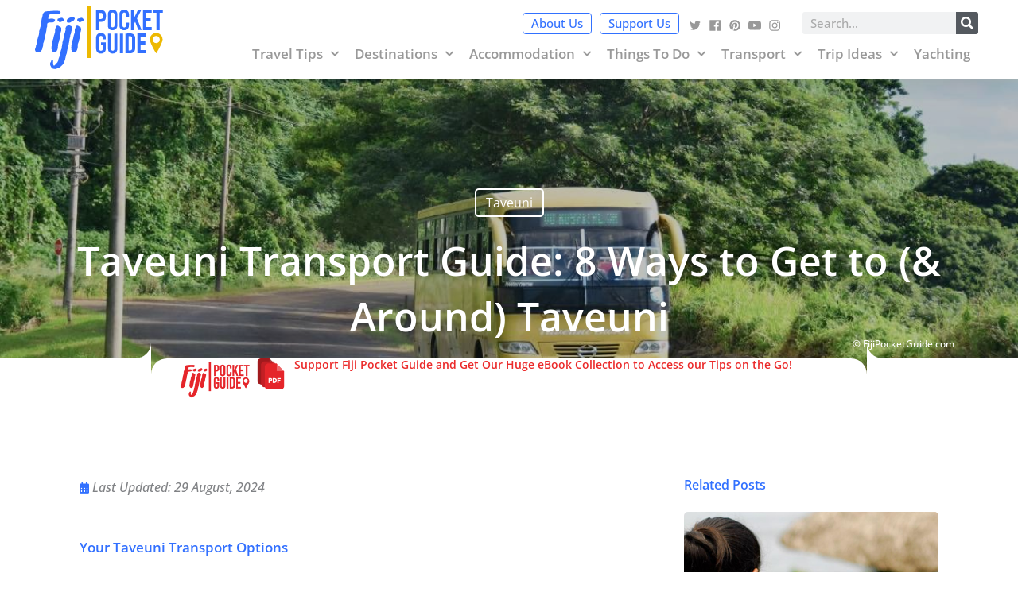

--- FILE ---
content_type: text/html; charset=UTF-8
request_url: https://fijipocketguide.com/7-ways-to-get-to-taveuni-get-around-taveuni/
body_size: 56459
content:
<!DOCTYPE html><html lang="en-US" prefix="og: https://ogp.me/ns#"><head><meta charset="UTF-8"><meta name="viewport" content="width=device-width, initial-scale=1"><link rel="profile" href="https://gmpg.org/xfn/11"><style>img:is([sizes="auto" i], [sizes^="auto," i]) { contain-intrinsic-size: 3000px 1500px }</style><title>Taveuni Transport Guide: 8 Ways to Get to (&amp; Around) Taveuni - Fiji Pocket Guide</title><link rel="preload" href="https://fijipocketguide.com/wp-content/uploads/2020/01/fiji-pocket-guide-logo-blue.svg" as="image" /><link rel="preload" href="https://fijipocketguide.com/wp-content/uploads/2020/01/fiji-pocket-guide-logo-white.svg" as="image" /><link rel="preload" href="https://fijipocketguide.com/wp-content/uploads/2019/05/Bus-CREDIT-Fiji-Pocket-Guide--974x650.jpg" as="image" imagesrcset="https://fijipocketguide.com/wp-content/uploads/2019/05/Bus-CREDIT-Fiji-Pocket-Guide--974x650.jpg 974w, https://fijipocketguide.com/wp-content/uploads/2019/05/Bus-CREDIT-Fiji-Pocket-Guide--300x200.jpg 300w, https://fijipocketguide.com/wp-content/uploads/2019/05/Bus-CREDIT-Fiji-Pocket-Guide--1024x684.jpg 1024w, https://fijipocketguide.com/wp-content/uploads/2019/05/Bus-CREDIT-Fiji-Pocket-Guide--768x513.jpg 768w, https://fijipocketguide.com/wp-content/uploads/2019/05/Bus-CREDIT-Fiji-Pocket-Guide--900x601.jpg 900w, https://fijipocketguide.com/wp-content/uploads/2019/05/Bus-CREDIT-Fiji-Pocket-Guide-.jpg 1200w" imagesizes="(max-width: 974px) 100vw, 974px" /><link rel="preload" href="https://fijipocketguide.com/wp-content/uploads/2019/05/Bus-CREDIT-Fiji-Pocket-Guide-.jpg" as="image" /><style id="perfmatters-used-css">a,abbr,acronym,address,applet,big,blockquote,body,caption,cite,code,dd,del,dfn,div,dl,dt,em,fieldset,font,form,h1,h2,h3,h4,h5,h6,html,iframe,ins,kbd,label,legend,li,object,ol,p,pre,q,s,samp,small,span,strike,strong,sub,sup,table,tbody,td,tfoot,th,thead,tr,tt,ul,var{border:0;font-size:100%;font-style:inherit;font-weight:inherit;margin:0;outline:0;padding:0;vertical-align:baseline;}html{-webkit-text-size-adjust:100%;-ms-text-size-adjust:100%;}body{margin:0;}article,aside,details,figcaption,figure,footer,header,main,menu,nav,section,summary{display:block;}[hidden],template{display:none;}a{background-color:transparent;}a:active{outline:0;}a,a:focus,a:hover,a:visited{text-decoration:none;}b,strong{font-weight:700;}img{border:0;}svg:not(:root){overflow:hidden;}button,input,optgroup,select,textarea{color:inherit;font:inherit;margin:0;}button{overflow:visible;}button,select{text-transform:none;}button,html input[type=button],input[type=reset],input[type=submit]{-webkit-appearance:button;cursor:pointer;}button[disabled],html input[disabled]{cursor:default;}button::-moz-focus-inner,input::-moz-focus-inner{border:0;padding:0;}input{line-height:normal;}input[type=checkbox],input[type=radio]{box-sizing:border-box;padding:0;}input[type=number]::-webkit-inner-spin-button,input[type=number]::-webkit-outer-spin-button{height:auto;}input[type=search]{-webkit-appearance:textfield;box-sizing:content-box;}input[type=search]::-webkit-search-cancel-button,input[type=search]::-webkit-search-decoration{-webkit-appearance:none;}table{border-collapse:collapse;border-spacing:0;}td,th{padding:0;}@media (min-width:544px){.ast-container{max-width:100%;}}@media (min-width:768px){.ast-container{max-width:100%;}}@media (min-width:992px){.ast-container{max-width:100%;}}@media (min-width:1200px){.ast-container{max-width:100%;}}.ast-container,.ast-container-fluid{margin-left:auto;margin-right:auto;padding-left:20px;padding-right:20px;}.ast-container-fluid::after,.ast-container::after{content:"";display:table;clear:both;}h1,h2,h3,h4,h5,h6{clear:both;}.entry-content :where(h1),h1{color:#808285;font-size:2em;line-height:1.2;}.entry-content :where(h2),h2{color:#808285;font-size:1.7em;line-height:1.3;}.entry-content :where(h3),h3{color:#808285;font-size:1.5em;line-height:1.4;}.entry-content :where(h4),h4{color:#808285;line-height:1.5;font-size:1.3em;}.entry-content :where(h5),h5{color:#808285;line-height:1.6;font-size:1.2em;}html{box-sizing:border-box;}*,:after,:before{box-sizing:inherit;}body{color:#808285;background:#fff;font-style:normal;}ol,ul{margin:0 0 1.5em 3em;}ul{list-style:disc;}li>ol,li>ul{margin-bottom:0;margin-left:1.5em;}b,strong{font-weight:700;}cite,dfn,em,i{font-style:italic;}img{height:auto;max-width:100%;}.ast-button,.button,button,input,select,textarea{color:#808285;font-weight:400;font-size:100%;margin:0;vertical-align:baseline;}button,input{line-height:normal;}table,td,th{border:1px solid var(--ast-border-color);}table{border-collapse:separate;border-spacing:0;border-width:1px 0 0 1px;margin:0 0 1.5em;width:100%;}th{font-weight:600;}td,th{padding:.7em 1em;border-width:0 1px 1px 0;}.ast-button,.button,button,input[type=button],input[type=reset],input[type=submit]{border:1px solid;border-color:var(--ast-border-color);border-radius:2px;background:#e6e6e6;padding:.6em 1em .4em;color:#fff;}.ast-button:focus,.ast-button:hover,.button:focus,.button:hover,button:focus,button:hover,input[type=button]:focus,input[type=button]:hover,input[type=reset]:focus,input[type=reset]:hover,input[type=submit]:focus,input[type=submit]:hover{color:#fff;border-color:var(--ast-border-color);}.ast-button:active,.ast-button:focus,.button:active,.button:focus,button:active,button:focus,input[type=button]:active,input[type=button]:focus,input[type=reset]:active,input[type=reset]:focus,input[type=submit]:active,input[type=submit]:focus{border-color:var(--ast-border-color);outline:0;}input[type=email],input[type=password],input[type=search],input[type=tel],input[type=text],input[type=url],textarea{color:#666;border:1px solid var(--ast-border-color);border-radius:2px;-webkit-appearance:none;}input[type=email]:focus,input[type=password]:focus,input[type=search]:focus,input[type=tel]:focus,input[type=text]:focus,input[type=url]:focus,textarea:focus{color:#111;}a{color:#4169e1;}a:focus,a:hover{color:#191970;}a:focus{outline:thin dotted;}a:hover{outline:0;}.screen-reader-text{border:0;clip:rect(1px,1px,1px,1px);height:1px;margin:-1px;overflow:hidden;padding:0;position:absolute;width:1px;word-wrap:normal !important;}.screen-reader-text:focus{background-color:#f1f1f1;border-radius:2px;box-shadow:0 0 2px 2px rgba(0,0,0,.6);clip:auto !important;color:#21759b;display:block;font-size:12.25px;font-size:.875rem;height:auto;left:5px;line-height:normal;padding:15px 23px 14px;text-decoration:none;top:5px;width:auto;z-index:100000;}#primary:after,#primary:before,#secondary:after,#secondary:before,.ast-container:after,.ast-container:before,.ast-row:after,.ast-row:before,.clear:after,.clear:before,.sidebar-main:after,.sidebar-main:before,.site-content:after,.site-content:before,.site-footer:after,.site-footer:before,.site-header:after,.site-header:before,.site-main:after,.site-main:before{content:"";display:table;}#primary:after,#secondary:after,.ast-container:after,.ast-row:after,.clear:after,.sidebar-main:after,.site-content:after,.site-footer:after,.site-header:after,.site-main:after{clear:both;}.entry-content[data-ast-blocks-layout]>embed,.entry-content[data-ast-blocks-layout]>iframe,.entry-content[data-ast-blocks-layout]>object,embed,iframe,object{max-width:100%;}.wp-caption{margin-bottom:1.5em;max-width:100%;}.wp-caption img[class*=wp-image-]{display:block;margin-left:auto;margin-right:auto;}.wp-caption .wp-caption-text{margin:.8075em 0;}::selection{color:#fff;background:#0274be;}body{-webkit-font-smoothing:antialiased;-moz-osx-font-smoothing:grayscale;}body:not(.logged-in){position:relative;}#page{position:relative;}a,a:focus{text-decoration:none;}.secondary a *,.site-footer a *,.site-header a *,a{transition:all .2s linear;}img{vertical-align:middle;}.entry-content :where(h1,h2,h3,h4,h5,h6){margin-bottom:20px;}p{margin-bottom:1.75em;}.ast-button,.button,input[type=button],input[type=submit]{border-radius:0;padding:18px 30px;border:0;box-shadow:none;text-shadow:none;}.ast-button:hover,.button:hover,input[type=button]:hover,input[type=submit]:hover{box-shadow:none;}.ast-button:active,.ast-button:focus,.button:active,.button:focus,input[type=button]:active,input[type=button]:focus,input[type=submit]:active,input[type=submit]:focus{box-shadow:none;}.site .skip-link{background-color:#f1f1f1;box-shadow:0 0 1px 1px rgba(0,0,0,.2);color:#21759b;display:block;font-family:Montserrat,"Helvetica Neue",sans-serif;font-size:14px;font-weight:700;left:-9999em;outline:0;padding:15px 23px 14px;text-decoration:none;text-transform:none;top:-9999em;}.site .skip-link:focus{clip:auto;height:auto;left:6px;top:7px;width:auto;z-index:100000;outline:thin dotted;}input,select{line-height:1;}.ast-button,.ast-custom-button,body,button,input[type=button],input[type=submit],textarea{line-height:1.8571428571429;}body{background-color:#fff;}#page{display:block;}#primary,#secondary{display:block;position:relative;float:left;width:100%;}#primary{margin:4em 0;}.ast-page-builder-template .hentry{margin:0;}.ast-page-builder-template .site-content>.ast-container{max-width:100%;padding:0;}.ast-page-builder-template .site-content #primary{padding:0;margin:0;}.ast-header-break-point .main-navigation{padding-left:0;}.ast-header-break-point .main-navigation ul .menu-item .menu-link{padding:0 20px;display:inline-block;width:100%;border:0;border-bottom-width:1px;border-style:solid;border-color:var(--ast-border-color);}.ast-header-break-point .main-navigation ul .menu-item .menu-link .icon-arrow:first-of-type{margin-right:5px;}.ast-header-break-point .main-navigation ul .sub-menu .menu-item:not(.menu-item-has-children) .menu-link .icon-arrow:first-of-type{display:inline;}.ast-header-break-point .main-navigation .sub-menu .menu-item .menu-link{padding-left:30px;}.ast-header-break-point .main-navigation .sub-menu .menu-item .menu-item .menu-link{padding-left:40px;}.ast-header-break-point .main-navigation .sub-menu .menu-item .menu-item .menu-item .menu-link{padding-left:50px;}.ast-header-break-point .main-navigation .sub-menu .menu-item .menu-item .menu-item .menu-item .menu-link{padding-left:60px;}.ast-header-break-point .main-header-menu{background-color:#f9f9f9;border-top-width:0;}.ast-header-break-point .main-header-menu .sub-menu{background-color:#f9f9f9;position:static;opacity:1;visibility:visible;border:0;width:auto;}.ast-header-break-point .main-header-menu .sub-menu .ast-left-align-sub-menu.focus>.sub-menu,.ast-header-break-point .main-header-menu .sub-menu .ast-left-align-sub-menu:hover>.sub-menu{left:0;}.ast-header-break-point .main-header-menu .ast-sub-menu-goes-outside.focus>.sub-menu,.ast-header-break-point .main-header-menu .ast-sub-menu-goes-outside:hover>.sub-menu{left:0;}.ast-header-break-point .submenu-with-border .sub-menu{border:0;}.ast-header-break-point .dropdown-menu-toggle{display:none;}.ast-header-break-point .user-select{clear:both;}.ast-header-break-point .ast-mobile-menu-buttons{display:block;align-self:center;}.ast-header-break-point .main-header-bar-navigation{flex:auto;}.ast-header-break-point .ast-main-header-bar-alignment{display:block;width:100%;flex:auto;order:4;}.ast-header-break-point .ast-icon.icon-arrow svg{height:.85em;width:.95em;position:relative;margin-left:10px;}.ast-header-break-point .header-main-layout-1 .site-branding{padding-right:1em;}.ast-header-break-point .header-main-layout-1 .main-header-bar-navigation{text-align:left;}.ast-header-break-point .header-main-layout-1 .main-navigation{padding-left:0;}.ast-header-break-point .ast-mobile-header-stack .ast-masthead-custom-menu-items{flex:1 1 100%;}.ast-header-break-point .ast-mobile-header-stack .site-branding{padding-left:0;padding-right:0;padding-bottom:1em;flex:1 1 100%;}.ast-header-break-point .ast-mobile-header-stack .ast-masthead-custom-menu-items,.ast-header-break-point .ast-mobile-header-stack .ast-site-identity,.ast-header-break-point .ast-mobile-header-stack .site-branding,.ast-header-break-point .ast-mobile-header-stack .site-title{justify-content:center;text-align:center;}.ast-header-break-point .ast-mobile-header-stack.ast-logo-title-inline .site-title{text-align:left;}.ast-header-break-point .ast-mobile-header-stack .ast-mobile-menu-buttons{flex:1 1 100%;text-align:center;justify-content:center;}.ast-header-break-point .ast-mobile-header-stack.header-main-layout-3 .main-header-container{flex-direction:initial;}.ast-header-break-point .header-main-layout-2 .ast-mobile-menu-buttons{-js-display:flex;display:flex;justify-content:center;}.ast-header-break-point .header-main-layout-2 .main-header-bar-navigation,.ast-header-break-point .header-main-layout-2 .widget{text-align:left;}.ast-header-break-point.ast-header-custom-item-outside .header-main-layout-3 .main-header-bar .ast-search-icon{margin-right:auto;margin-left:1em;}.ast-header-break-point .header-main-layout-3 .main-header-bar .ast-search-menu-icon.slide-search .search-form{right:auto;left:0;}.ast-header-break-point .header-main-layout-3.ast-mobile-header-inline .ast-mobile-menu-buttons{justify-content:flex-start;}.ast-header-break-point .header-main-layout-3 li .ast-search-menu-icon{left:0;}.ast-header-break-point .header-main-layout-3 .site-branding{padding-left:1em;justify-content:flex-end;}.ast-header-break-point .header-main-layout-3 .main-navigation{padding-right:0;}@media (max-width:544px){.ast-header-break-point .ast-mobile-header-stack .ast-mobile-menu-buttons,.ast-header-break-point .ast-mobile-header-stack .site-branding{justify-content:center;text-align:center;padding-bottom:0;}}.ast-header-break-point.ast-header-custom-item-outside .ast-mobile-header-inline .site-branding{text-align:left;}.ast-header-break-point.ast-header-custom-item-outside .ast-mobile-header-inline .site-title{justify-content:left;}.ast-header-break-point.ast-header-custom-item-outside .header-main-layout-2 .ast-mobile-menu-buttons{padding-bottom:1em;}.ast-header-break-point .ast-mobile-header-inline .main-header-container,.ast-header-break-point .ast-mobile-header-stack .main-header-container{-js-display:flex;display:flex;}.ast-header-break-point .main-header-bar{border:0;}.ast-header-break-point .main-header-bar{border-bottom-color:var(--ast-border-color);border-bottom-style:solid;}.ast-header-custom-item-inside.ast-header-break-point .button-custom-menu-item{padding-left:0;padding-right:0;margin-top:0;margin-bottom:0;}.ast-header-custom-item-inside.ast-header-break-point .button-custom-menu-item .ast-custom-button-link{display:none;}.ast-header-custom-item-inside.ast-header-break-point .button-custom-menu-item .menu-link{display:block;}.ast-header-break-point.ast-header-custom-item-inside .main-header-bar .ast-search-menu-icon .search-form{visibility:visible;opacity:1;position:relative;right:auto;top:auto;transform:none;}.ast-header-break-point .ast-mobile-header-stack .site-description{text-align:center;}.ast-header-break-point .ast-mobile-header-stack.ast-logo-title-inline .site-description{text-align:left;}.ast-header-break-point.ast-header-custom-item-outside .ast-primary-menu-disabled .ast-mobile-menu-buttons{display:none;}.ast-header-break-point .ast-hide-custom-menu-mobile .ast-masthead-custom-menu-items{display:none;}.ast-header-break-point .ast-mobile-header-inline .site-branding{text-align:left;padding-bottom:0;}.ast-header-break-point .ast-mobile-header-inline.header-main-layout-3 .site-branding{text-align:right;}.ast-header-break-point .site-header .main-header-bar-wrap .site-branding{-js-display:flex;display:flex;flex:1;align-self:center;}.ast-header-break-point ul li.ast-masthead-custom-menu-items a{padding:0;display:inline-block;width:auto;border:0;}.ast-header-break-point li.ast-masthead-custom-menu-items{padding-left:20px;padding-right:20px;margin-bottom:1em;margin-top:1em;}.ast-header-break-point .ast-site-identity{width:100%;}.ast-header-break-point .main-header-bar-navigation .menu-item-has-children>.menu-link:after{display:none;}.ast-header-break-point .main-header-bar{display:block;line-height:3;}.ast-header-break-point .main-header-bar .main-header-bar-navigation{line-height:3;display:none;}.ast-header-break-point .main-header-bar .main-header-bar-navigation .sub-menu{line-height:3;}.ast-header-break-point .main-header-bar .main-header-bar-navigation .menu-item-has-children .sub-menu{display:none;}.ast-header-break-point .main-header-bar .main-header-bar-navigation .menu-item-has-children>.ast-menu-toggle{display:inline-block;position:absolute;font-size:inherit;top:-1px;right:20px;cursor:pointer;-webkit-font-smoothing:antialiased;-moz-osx-font-smoothing:grayscale;padding:0 .907em;font-weight:400;line-height:inherit;transition:all .2s;}.ast-header-break-point .main-header-bar .main-header-bar-navigation .ast-submenu-expanded>.ast-menu-toggle .icon-arrow svg,.ast-header-break-point .main-header-bar .main-header-bar-navigation .ast-submenu-expanded>.ast-menu-toggle::before{transform:rotateX(180deg);}.ast-header-break-point .main-header-bar .main-header-bar-navigation .main-header-menu{border-top-width:1px;border-style:solid;border-color:var(--ast-border-color);}.ast-header-break-point.ast-header-custom-item-inside .ast-search-menu-icon{position:relative;display:block;right:auto;transform:none;}.ast-header-break-point .main-navigation{display:block;width:100%;}.ast-header-break-point .main-navigation ul>.menu-item:first-child{border-top:0;}.ast-header-break-point .main-navigation ul ul{left:auto;right:auto;}.ast-header-break-point .main-navigation li{width:100%;}.ast-header-break-point .main-navigation .widget{margin-bottom:1em;}.ast-header-break-point .main-navigation .widget li{width:auto;}.ast-header-break-point .main-navigation .widget:last-child{margin-bottom:0;}.ast-header-break-point .main-header-bar-navigation{width:calc(100% + 40px);margin:0 -20px;}.ast-header-break-point .main-header-menu ul ul{top:0;}.ast-header-break-point .ast-has-mobile-header-logo .custom-logo-link{display:none;}.ast-header-break-point .ast-has-mobile-header-logo .custom-mobile-logo-link{display:inline-block;}.ast-header-break-point.ast-mobile-inherit-site-logo .ast-has-mobile-header-logo .astra-logo-svg,.ast-header-break-point.ast-mobile-inherit-site-logo .ast-has-mobile-header-logo .custom-logo-link{display:block;}.ast-header-break-point.ast-header-custom-item-outside .ast-mobile-menu-buttons{order:2;}.ast-header-break-point.ast-header-custom-item-outside .main-header-bar-navigation{order:3;}.ast-header-break-point.ast-header-custom-item-outside .ast-masthead-custom-menu-items{order:1;}.ast-header-break-point.ast-header-custom-item-outside .header-main-layout-2 .ast-masthead-custom-menu-items{text-align:center;}.ast-header-break-point.ast-header-custom-item-outside .ast-mobile-header-inline .ast-mobile-menu-buttons,.ast-header-break-point.ast-header-custom-item-outside .ast-mobile-header-inline .site-branding{-js-display:flex;display:flex;}.ast-header-break-point.ast-header-custom-item-outside.ast-header-custom-item-outside .header-main-layout-2 .ast-mobile-menu-buttons{padding-bottom:0;}.ast-header-break-point.ast-header-custom-item-outside .ast-mobile-header-inline .ast-site-identity{width:100%;}.ast-header-break-point.ast-header-custom-item-outside .ast-mobile-header-inline.header-main-layout-3 .ast-site-identity{width:auto;}.ast-header-break-point.ast-header-custom-item-outside .ast-mobile-header-inline.header-main-layout-2 .site-branding{flex:1 1 auto;}@media (max-width:544px){.ast-header-break-point .ast-mobile-header-stack .ast-mobile-menu-buttons{width:100%;}.ast-header-break-point .ast-mobile-header-stack .ast-mobile-menu-buttons,.ast-header-break-point .ast-mobile-header-stack .site-branding{justify-content:center;}.ast-header-break-point .ast-mobile-header-stack .main-header-bar-wrap .site-branding{flex:1 1 auto;}.ast-header-break-point .ast-mobile-header-stack .ast-mobile-menu-buttons{padding-top:.8em;}.ast-header-break-point .ast-mobile-header-stack.header-main-layout-2 .ast-mobile-menu-buttons{padding-top:.8em;}.ast-header-break-point .ast-mobile-header-stack.header-main-layout-1 .site-branding{padding-bottom:0;}.ast-header-custom-item-outside.ast-header-break-point .ast-mobile-header-stack .ast-masthead-custom-menu-items{padding:.8em 1em 0 1em;text-align:center;width:100%;}.ast-header-custom-item-outside.ast-header-break-point .ast-mobile-header-stack.header-main-layout-3 .ast-masthead-custom-menu-items,.ast-header-custom-item-outside.ast-header-break-point .ast-mobile-header-stack.header-main-layout-3 .ast-mobile-menu-buttons{padding-top:.8em;}}.ast-header-break-point .ast-mobile-menu-buttons{text-align:right;-js-display:flex;display:flex;justify-content:flex-end;}.ast-header-break-point .ast-mobile-menu-buttons .ast-button-wrap .ast-mobile-menu-buttons-minimal{font-size:1.7em;}.hentry{margin:0 0 1.5em;}body{overflow-x:hidden;}@media (max-width:768px){.ast-header-break-point .footer-sml-layout-2 .ast-small-footer-section-2{margin-top:1em;}}input[type=email],input[type=number],input[type=password],input[type=reset],input[type=search],input[type=tel],input[type=text],input[type=url],select,textarea{color:#666;padding:.75em;height:auto;border-width:1px;border-style:solid;border-color:var(--ast-border-color);border-radius:2px;background:var(--ast-comment-inputs-background);box-shadow:none;box-sizing:border-box;transition:all .2s linear;}input[type=email]:focus,input[type=password]:focus,input[type=reset]:focus,input[type=search]:focus,input[type=tel]:focus,input[type=text]:focus,input[type=url]:focus,select:focus,textarea:focus{background-color:#fff;border-color:var(--ast-border-color);box-shadow:none;}input[type=button],input[type=button]:focus,input[type=button]:hover,input[type=reset],input[type=reset]:focus,input[type=reset]:hover,input[type=submit],input[type=submit]:focus,input[type=submit]:hover{box-shadow:none;}input[type=search]:focus{outline:thin dotted;}input[type=range]{-webkit-appearance:none;width:100%;margin:5.7px 0;padding:0;border:none;}input[type=range]:focus{outline:0;}input[type=range]::-webkit-slider-runnable-track{width:100%;height:8.6px;cursor:pointer;box-shadow:2.6px 2.6px .4px #ccc,0 0 2.6px #d9d9d9;background:rgba(255,255,255,.2);border-radius:13.6px;border:0 solid #fff;}input[type=range]::-webkit-slider-thumb{box-shadow:0 0 0 rgba(255,221,0,.37),0 0 0 rgba(255,224,26,.37);border:7.9px solid #0274be;height:20px;width:20px;border-radius:50px;background:#0274be;cursor:pointer;-webkit-appearance:none;margin-top:-5.7px;}input[type=range]:focus::-webkit-slider-runnable-track{background:rgba(255,255,255,.2);}input[type=range]::-moz-range-track{width:100%;height:8.6px;cursor:pointer;box-shadow:2.6px 2.6px .4px #ccc,0 0 2.6px #d9d9d9;background:rgba(255,255,255,.2);border-radius:13.6px;border:0 solid #fff;}input[type=range]::-moz-range-thumb{box-shadow:0 0 0 rgba(255,221,0,.37),0 0 0 rgba(255,224,26,.37);border:7.9px solid #0274be;height:20px;width:20px;border-radius:50px;background:#0274be;cursor:pointer;}input[type=range]::-ms-track{width:100%;height:8.6px;cursor:pointer;background:0 0;border-color:transparent;color:transparent;}input[type=range]::-ms-fill-lower{background:rgba(199,199,199,.2);border:0 solid #fff;border-radius:27.2px;box-shadow:2.6px 2.6px .4px #ccc,0 0 2.6px #d9d9d9;}input[type=range]::-ms-fill-upper{background:rgba(255,255,255,.2);border:0 solid #fff;border-radius:27.2px;box-shadow:2.6px 2.6px .4px #ccc,0 0 2.6px #d9d9d9;}input[type=range]::-ms-thumb{box-shadow:0 0 0 rgba(255,221,0,.37),0 0 0 rgba(255,224,26,.37);border:7.9px solid #0274be;height:20px;height:8.6px;width:20px;border-radius:50px;background:#0274be;cursor:pointer;}input[type=range]:focus::-ms-fill-lower{background:rgba(255,255,255,.2);}input[type=range]:focus::-ms-fill-upper{background:rgba(255,255,255,.2);}input[type=color]{border:none;width:100px;padding:0;height:30px;cursor:pointer;}input[type=color]::-webkit-color-swatch-wrapper{padding:0;border:none;}input[type=color]::-webkit-color-swatch{border:none;}.ast-header-break-point .entry-content .alignwide{margin-left:auto;margin-right:auto;}:root{--ast-post-nav-space:0;--ast-container-default-xlg-padding:6.67em;--ast-container-default-lg-padding:5.67em;--ast-container-default-slg-padding:4.34em;--ast-container-default-md-padding:3.34em;--ast-container-default-sm-padding:6.67em;--ast-container-default-xs-padding:2.4em;--ast-container-default-xxs-padding:1.4em;--ast-code-block-background:#eee;--ast-comment-inputs-background:#fafafa;--ast-normal-container-width:1200px;--ast-narrow-container-width:750px;--ast-blog-title-font-weight:normal;--ast-blog-meta-weight:inherit;--ast-global-color-primary:var(--ast-global-color-5);--ast-global-color-secondary:var(--ast-global-color-4);--ast-global-color-alternate-background:var(--ast-global-color-7);--ast-global-color-subtle-background:var(--ast-global-color-6);--ast-bg-style-guide:#f8fafc;--ast-shadow-style-guide:0px 0px 4px 0 rgba(0,0,0,.34);--ast-global-dark-bg-style:#fff;--ast-global-dark-lfs:#fbfbfb;--ast-widget-bg-color:#fafafa;--ast-wc-container-head-bg-color:#fbfbfb;--ast-title-layout-bg:#eee;--ast-search-border-color:#e7e7e7;--ast-lifter-hover-bg:#e6e6e6;--ast-gallery-block-color:#000;--srfm-color-input-label:var(--ast-global-color-2);}html{font-size:100%;}a,.page-title{color:var(--ast-global-color-0);}a:hover,a:focus{color:var(--ast-global-color-1);}body,button,input,select,textarea,.ast-button,.ast-custom-button{font-family:"Roboto",sans-serif;font-weight:400;font-size:16px;font-size:1rem;line-height:var(--ast-body-line-height,1.65em);}h1,.entry-content :where(h1){font-size:40px;font-size:2.5rem;line-height:1.4em;}h2,.entry-content :where(h2){font-size:32px;font-size:2rem;line-height:1.3em;}h3,.entry-content :where(h3){font-size:26px;font-size:1.625rem;line-height:1.3em;}h4,.entry-content :where(h4){font-size:24px;font-size:1.5rem;line-height:1.2em;}h5,.entry-content :where(h5){font-size:20px;font-size:1.25rem;line-height:1.2em;}::selection{background-color:var(--ast-global-color-0);color:#fff;}body,h1,h2,h3,h4,h5,h6,.entry-title a,.entry-content :where(h1,h2,h3,h4,h5,h6){color:var(--ast-global-color-3);}input:focus,input[type="text"]:focus,input[type="email"]:focus,input[type="url"]:focus,input[type="password"]:focus,input[type="reset"]:focus,input[type="search"]:focus,textarea:focus{border-color:var(--ast-global-color-0);}input[type="radio"]:checked,input[type=reset],input[type="checkbox"]:checked,input[type="checkbox"]:hover:checked,input[type="checkbox"]:focus:checked,input[type=range]::-webkit-slider-thumb{border-color:var(--ast-global-color-0);background-color:var(--ast-global-color-0);box-shadow:none;}.ast-search-menu-icon.slide-search a:focus-visible:focus-visible,.astra-search-icon:focus-visible,#close:focus-visible,a:focus-visible,.ast-menu-toggle:focus-visible,.site .skip-link:focus-visible,.wp-block-loginout input:focus-visible,.wp-block-search.wp-block-search__button-inside .wp-block-search__inside-wrapper,.ast-header-navigation-arrow:focus-visible,.ast-orders-table__row .ast-orders-table__cell:focus-visible,a#ast-apply-coupon:focus-visible,#ast-apply-coupon:focus-visible,#close:focus-visible,.button.search-submit:focus-visible,#search_submit:focus,.normal-search:focus-visible,.ast-header-account-wrap:focus-visible,.astra-cart-drawer-close:focus,.ast-single-variation:focus,.ast-button:focus{outline-style:dotted;outline-color:inherit;outline-width:thin;}input:focus,input[type="text"]:focus,input[type="email"]:focus,input[type="url"]:focus,input[type="password"]:focus,input[type="reset"]:focus,input[type="search"]:focus,input[type="number"]:focus,textarea:focus,.wp-block-search__input:focus,[data-section="section-header-mobile-trigger"] .ast-button-wrap .ast-mobile-menu-trigger-minimal:focus,.ast-mobile-popup-drawer.active .menu-toggle-close:focus,#ast-scroll-top:focus,#coupon_code:focus,#ast-coupon-code:focus{border-style:dotted;border-color:inherit;border-width:thin;}input{outline:none;}.ast-header-break-point .ast-mobile-menu-buttons-minimal.menu-toggle{background:transparent;color:var(--ast-global-color-0);}.ast-header-break-point .ast-mobile-menu-buttons-outline.menu-toggle{background:transparent;border:1px solid var(--ast-global-color-0);color:var(--ast-global-color-0);}.ast-header-break-point .ast-mobile-menu-buttons-fill.menu-toggle{background:var(--ast-global-color-0);}.ast-page-builder-template .hentry{margin:0;}.ast-page-builder-template .site-content > .ast-container{max-width:100%;padding:0;}.ast-page-builder-template .site .site-content #primary{padding:0;margin:0;}.ast-page-builder-template.single-post .site-content > .ast-container{max-width:100%;}@media (max-width:768px){#primary,#secondary{padding:1.5em 0;margin:0;}}.elementor-widget-button .elementor-button{border-style:solid;text-decoration:none;border-top-width:0;border-right-width:0;border-left-width:0;border-bottom-width:0;}body .elementor-button.elementor-size-sm,body .elementor-button.elementor-size-xs,body .elementor-button.elementor-size-md,body .elementor-button.elementor-size-lg,body .elementor-button.elementor-size-xl,body .elementor-button{padding-top:10px;padding-right:40px;padding-bottom:10px;padding-left:40px;}.elementor-widget-button .elementor-button{border-color:var(--ast-global-color-0);background-color:var(--ast-global-color-0);}.elementor-widget-button .elementor-button:hover,.elementor-widget-button .elementor-button:focus{color:#fff;background-color:var(--ast-global-color-1);border-color:var(--ast-global-color-1);}.wp-block-button .wp-block-button__link,.elementor-widget-button .elementor-button,.elementor-widget-button .elementor-button:visited{color:#fff;}.elementor-widget-button .elementor-button{line-height:1em;}.elementor-widget-heading h1.elementor-heading-title{line-height:1.4em;}.elementor-widget-heading h2.elementor-heading-title{line-height:1.3em;}.elementor-widget-heading h3.elementor-heading-title{line-height:1.3em;}.elementor-widget-heading h4.elementor-heading-title{line-height:1.2em;}.elementor-widget-heading h5.elementor-heading-title{line-height:1.2em;}.menu-toggle,button,.ast-button,.ast-custom-button,.button,input#submit,input[type="button"],input[type="submit"],input[type="reset"]{border-style:solid;border-top-width:0;border-right-width:0;border-left-width:0;border-bottom-width:0;color:#fff;border-color:var(--ast-global-color-0);background-color:var(--ast-global-color-0);padding-top:10px;padding-right:40px;padding-bottom:10px;padding-left:40px;font-family:inherit;font-weight:inherit;line-height:1em;}button:focus,.menu-toggle:hover,button:hover,.ast-button:hover,.ast-custom-button:hover .button:hover,.ast-custom-button:hover,input[type=reset]:hover,input[type=reset]:focus,input#submit:hover,input#submit:focus,input[type="button"]:hover,input[type="button"]:focus,input[type="submit"]:hover,input[type="submit"]:focus{color:#fff;background-color:var(--ast-global-color-1);border-color:var(--ast-global-color-1);}@media (max-width:768px){.ast-header-break-point.ast-header-custom-item-outside .ast-mobile-header-stack .main-header-bar .ast-search-icon{margin:0;}}@media (min-width:544px){.ast-container{max-width:100%;}}@media (max-width:768px){h1,.entry-content :where(h1){font-size:30px;}h2,.entry-content :where(h2){font-size:25px;}h3,.entry-content :where(h3){font-size:20px;}}@media (max-width:544px){h1,.entry-content :where(h1){font-size:30px;}h2,.entry-content :where(h2){font-size:25px;}h3,.entry-content :where(h3){font-size:20px;}}@media (max-width:768px){html{font-size:91.2%;}}@media (max-width:544px){html{font-size:91.2%;}}@media (min-width:769px){.ast-container{max-width:1240px;}}@font-face{font-family:"Astra";src:url("https://fijipocketguide.com/wp-content/themes/astra/assets/fonts/astra.woff") format("woff"),url("https://fijipocketguide.com/wp-content/themes/astra/assets/fonts/astra.ttf") format("truetype"),url("https://fijipocketguide.com/wp-content/themes/astra/assets/fonts/astra.svg#astra") format("svg");font-weight:normal;font-style:normal;font-display:fallback;}.ast-header-break-point.ast-header-custom-item-inside .main-header-bar .main-header-bar-navigation .ast-search-icon{display:none;}.ast-header-break-point.ast-header-custom-item-inside .main-header-bar .ast-search-menu-icon .search-form{padding:0;display:block;overflow:hidden;}.ast-header-break-point .ast-header-custom-item .widget:last-child{margin-bottom:1em;}.ast-header-custom-item-inside.ast-header-break-point .button-custom-menu-item .ast-custom-button-link{display:none;}.ast-header-custom-item-inside.ast-header-break-point .button-custom-menu-item .menu-link{display:block;}.ast-header-break-point.ast-header-custom-item-outside .main-header-bar .ast-search-icon{margin-right:1em;}.ast-header-break-point.ast-header-custom-item-inside .main-header-bar .ast-search-menu-icon .search-field,.ast-header-break-point.ast-header-custom-item-inside .main-header-bar .ast-search-menu-icon.ast-inline-search .search-field{width:100%;padding-right:5.5em;}.ast-header-break-point.ast-header-custom-item-inside .main-header-bar .ast-search-menu-icon .search-submit{display:block;position:absolute;height:100%;top:0;right:0;padding:0 1em;border-radius:0;}.ast-header-break-point .ast-header-custom-item .ast-masthead-custom-menu-items{padding-left:20px;padding-right:20px;margin-bottom:1em;margin-top:1em;}.ast-header-custom-item-inside.ast-header-break-point .button-custom-menu-item{padding-left:0;padding-right:0;margin-top:0;margin-bottom:0;}:root{--ast-global-color-0:#0170b9;--ast-global-color-1:#3a3a3a;--ast-global-color-2:#3a3a3a;--ast-global-color-3:#4b4f58;--ast-global-color-4:#f5f5f5;--ast-global-color-5:#fff;--ast-global-color-6:#e5e5e5;--ast-global-color-7:#424242;--ast-global-color-8:#000;}:root{--ast-border-color:#ddd;}h1,h2,h3,h4,h5,h6,.entry-content :where(h1,h2,h3,h4,h5,h6){color:var(--ast-global-color-2);}.elementor-posts-container [CLASS*="ast-width-"]{width:100%;}.elementor-screen-only,.screen-reader-text,.screen-reader-text span,.ui-helper-hidden-accessible{top:0 !important;}.ast-header-break-point .main-header-bar{border-bottom-width:1px;}.ast-header-break-point .main-header-bar .main-header-bar-navigation .page_item_has_children > .ast-menu-toggle::before,.ast-header-break-point .main-header-bar .main-header-bar-navigation .menu-item-has-children > .ast-menu-toggle::before,.ast-mobile-popup-drawer .main-header-bar-navigation .menu-item-has-children>.ast-menu-toggle::before,.ast-header-break-point .ast-mobile-header-wrap .main-header-bar-navigation .menu-item-has-children > .ast-menu-toggle::before{font-weight:bold;content:"";font-family:Astra;text-decoration:inherit;display:inline-block;}.ast-header-break-point .main-navigation ul.sub-menu .menu-item .menu-link:before{content:"";font-family:Astra;font-size:.65em;text-decoration:inherit;display:inline-block;transform:translate(0,-2px) rotateZ(270deg);margin-right:5px;}.ast-header-break-point .main-header-bar-navigation .menu-item-has-children > .menu-link:after{display:none;}:root{--e-global-color-astglobalcolor0:#0170b9;--e-global-color-astglobalcolor1:#3a3a3a;--e-global-color-astglobalcolor2:#3a3a3a;--e-global-color-astglobalcolor3:#4b4f58;--e-global-color-astglobalcolor4:#f5f5f5;--e-global-color-astglobalcolor5:#fff;--e-global-color-astglobalcolor6:#e5e5e5;--e-global-color-astglobalcolor7:#424242;--e-global-color-astglobalcolor8:#000;}:root{border-color:var(--ast-border-color) !important;}.pg-author-box-wrap{background:#fff;display:flex;padding:20px;border:#dcdcdc solid 1px;border-radius:6px;}.pg-author-box-wrap .pg-author-box-image-container{width:120px;}.pg-author-box-wrap .pg-author-box-image-container img{border:#dcdcdc solid 1px;border-radius:6px;padding:4px;background:#fff;}.pg-author-box-wrap .pg-author-box-details-wrapper{width:100%;margin-left:30px;margin-right:20px;}.pg-author-box-wrap .pg-author-box-author-name-heading{font-size:1em;margin-bottom:10px;color:#3270ff;}.pg-author-box-wrap .pg-author-box-author-name{color:#373737;font-size:1.5em;margin-bottom:16px;}.pg-author-box-wrap .pg-author-box-details-wrapper p{line-height:1.7;text-align:justify;}.pg-author-box-wrap a.pg-author-box-cta-link{border:#f0f0f0 1px solid;padding:8px 15px;border-radius:6px;}.pg-author-box-wrap a.pg-author-box-cta-link:hover{background:#3270ff;border:#3270ff 1px solid;color:#fff;}@media (max-width: 544px){.pg-author-box-wrap{display:block;}.pg-author-box-details-wrapper{margin-left:0 !important;margin-top:20px;}}.site-header-desktop-logos{margin-top:-50px;padding-top:10px;padding-bottom:10px;}.site-header-desktop-logo-alternative,.site-header-mobile-logo-alternative{display:none;}.ast-header-break-point .ast-inline-search.ast-search-menu-icon .search-form{padding:0;}.ast-header-break-point .site-header .ast-inline-search.ast-search-menu-icon .search-field{padding-right:2em;}.ast-header-break-point .ast-search-box.full-screen .ast-search-wrapper .search-field{width:80%;}.ast-header-break-point .ast-swap-above-header-sections .ast-above-header-section-1 .ast-search-menu-icon .search-form{right:-1em;left:auto;padding-left:0;padding-right:3em;}.ast-header-break-point .ast-swap-above-header-sections .ast-above-header-section-1 .search-field{padding-right:0;padding-left:1em;}.ast-header-break-point .ast-swap-above-header-sections .ast-above-header-section-2 .ast-search-menu-icon .search-form{left:-1em;right:auto;padding-right:0;padding-left:3em;}.ast-header-break-point .ast-swap-above-header-sections .ast-above-header-section-2 .search-field{padding-left:0;padding-right:1em;}.ast-header-break-point .ast-above-header .ast-above-header-section-1 .ast-inline-search.ast-search-menu-icon .search-field{padding-right:0;}.ast-header-break-point .ast-swap-above-header-sections.ast-mobile-header-stack .ast-above-header .ast-above-header-section-2 .ast-search-menu-icon .search-form{padding-left:0;left:auto;padding-right:2em;}.ast-header-break-point .ast-swap-above-header-sections.ast-mobile-header-stack .ast-above-header .ast-above-header-section-2 .ast-search-menu-icon.slide-search .search-form{left:-1em;padding-left:2em;}.ast-header-break-point .ast-swap-above-header-sections.ast-mobile-header-stack .ast-above-header .ast-above-header-section-1 .search-field{padding-right:0;}.ast-header-break-point .ast-swap-above-header-sections.ast-mobile-header-stack .ast-above-header .search-field{padding-right:0;padding-left:1em;}.ast-header-break-point .ast-above-header-mobile-stack .ast-above-header .ast-above-header-section-1 .ast-search-menu-icon.ast-inline-search .search-form{right:auto;padding-right:2em;}.ast-header-break-point .ast-swap-below-header-sections .ast-below-header .below-header-section-2 .ast-search-menu-icon.ast-inline-search .search-form{left:0;padding-left:0;padding-right:2em;}.ast-header-break-point .ast-swap-below-header-sections .below-header-section-1 .ast-search-menu-icon .search-form{right:-1em;left:auto;padding-left:0;padding-right:3em;}.ast-header-break-point .ast-swap-below-header-sections .below-header-section-1 .search-field{padding-right:0;padding-left:1em;}.ast-header-break-point .ast-swap-below-header-sections .below-header-section-2 .ast-search-menu-icon .search-form{left:-1em;right:auto;padding-right:0;padding-left:3em;}.ast-header-break-point .ast-swap-below-header-sections .below-header-section-2 .search-field{padding-left:0;padding-right:1em;}.ast-header-break-point .ast-below-header .below-header-section-1 .ast-inline-search.ast-search-menu-icon .search-field{padding-right:0;}.ast-header-break-point .ast-swap-below-header-sections.site-header .ast-below-header .ast-inline-search.ast-search-menu-icon .search-field{padding-left:1em;padding-right:0;}.ast-header-break-point .ast-swap-below-header-sections .ast-below-header .below-header-section-2 .ast-search-menu-icon .search-form{left:-1em;padding-left:3em;padding-right:1em;}:root{--direction-multiplier:1;}body.rtl,html[dir=rtl]{--direction-multiplier:-1;}.elementor-screen-only,.screen-reader-text,.screen-reader-text span,.ui-helper-hidden-accessible{height:1px;margin:-1px;overflow:hidden;padding:0;position:absolute;top:-10000em;width:1px;clip:rect(0,0,0,0);border:0;}.elementor *,.elementor :after,.elementor :before{box-sizing:border-box;}.elementor a{box-shadow:none;text-decoration:none;}.elementor img{border:none;border-radius:0;box-shadow:none;height:auto;max-width:100%;}.elementor embed,.elementor iframe,.elementor object,.elementor video{border:none;line-height:1;margin:0;max-width:100%;width:100%;}.elementor .elementor-background-overlay{inset:0;position:absolute;}.e-con-inner>.elementor-element.elementor-absolute,.e-con>.elementor-element.elementor-absolute,.elementor-widget-wrap>.elementor-element.elementor-absolute{position:absolute;}.elementor-widget-wrap .elementor-element.elementor-widget__width-auto,.elementor-widget-wrap .elementor-element.elementor-widget__width-initial{max-width:100%;}.elementor-element{--flex-direction:initial;--flex-wrap:initial;--justify-content:initial;--align-items:initial;--align-content:initial;--gap:initial;--flex-basis:initial;--flex-grow:initial;--flex-shrink:initial;--order:initial;--align-self:initial;align-self:var(--align-self);flex-basis:var(--flex-basis);flex-grow:var(--flex-grow);flex-shrink:var(--flex-shrink);order:var(--order);}.elementor-element.elementor-absolute,.elementor-element.elementor-fixed{z-index:1;}.elementor-element:where(.e-con-full,.elementor-widget){align-content:var(--align-content);align-items:var(--align-items);flex-direction:var(--flex-direction);flex-wrap:var(--flex-wrap);gap:var(--row-gap) var(--column-gap);justify-content:var(--justify-content);}.elementor-align-center{text-align:center;}.elementor-align-right{text-align:right;}.elementor-align-center .elementor-button,.elementor-align-left .elementor-button,.elementor-align-right .elementor-button{width:auto;}@media (max-width:767px){.elementor-mobile-align-left{text-align:left;}.elementor-mobile-align-center .elementor-button,.elementor-mobile-align-left .elementor-button,.elementor-mobile-align-right .elementor-button{width:auto;}}:root{--page-title-display:block;}.elementor-page-title,h1.entry-title{display:var(--page-title-display);}@keyframes eicon-spin{0%{transform:rotate(0deg);}to{transform:rotate(359deg);}}.eicon-animation-spin{animation:eicon-spin 2s linear infinite;}.elementor-section{position:relative;}.elementor-section .elementor-container{display:flex;margin-left:auto;margin-right:auto;position:relative;}@media (max-width:1024px){.elementor-section .elementor-container{flex-wrap:wrap;}}.elementor-section.elementor-section-boxed>.elementor-container{max-width:1140px;}.elementor-section.elementor-section-items-bottom>.elementor-container{align-items:flex-end;}.elementor-widget-wrap{align-content:flex-start;flex-wrap:wrap;position:relative;width:100%;}.elementor:not(.elementor-bc-flex-widget) .elementor-widget-wrap{display:flex;}.elementor-widget-wrap>.elementor-element{width:100%;}.elementor-widget{position:relative;}.elementor-widget:not(:last-child){margin-bottom:var(--kit-widget-spacing,20px);}.elementor-widget:not(:last-child).elementor-absolute,.elementor-widget:not(:last-child).elementor-widget__width-auto,.elementor-widget:not(:last-child).elementor-widget__width-initial{margin-bottom:0;}.elementor-column{display:flex;min-height:1px;position:relative;}.elementor-column-gap-default>.elementor-column>.elementor-element-populated{padding:10px;}.elementor-inner-section .elementor-column-gap-no .elementor-element-populated{padding:0;}@media (min-width:768px){.elementor-column.elementor-col-10,.elementor-column[data-col="10"]{width:10%;}.elementor-column.elementor-col-11,.elementor-column[data-col="11"]{width:11.111%;}.elementor-column.elementor-col-12,.elementor-column[data-col="12"]{width:12.5%;}.elementor-column.elementor-col-14,.elementor-column[data-col="14"]{width:14.285%;}.elementor-column.elementor-col-16,.elementor-column[data-col="16"]{width:16.666%;}.elementor-column.elementor-col-20,.elementor-column[data-col="20"]{width:20%;}.elementor-column.elementor-col-25,.elementor-column[data-col="25"]{width:25%;}.elementor-column.elementor-col-30,.elementor-column[data-col="30"]{width:30%;}.elementor-column.elementor-col-33,.elementor-column[data-col="33"]{width:33.333%;}.elementor-column.elementor-col-40,.elementor-column[data-col="40"]{width:40%;}.elementor-column.elementor-col-50,.elementor-column[data-col="50"]{width:50%;}.elementor-column.elementor-col-60,.elementor-column[data-col="60"]{width:60%;}.elementor-column.elementor-col-66,.elementor-column[data-col="66"]{width:66.666%;}.elementor-column.elementor-col-70,.elementor-column[data-col="70"]{width:70%;}.elementor-column.elementor-col-75,.elementor-column[data-col="75"]{width:75%;}.elementor-column.elementor-col-80,.elementor-column[data-col="80"]{width:80%;}.elementor-column.elementor-col-83,.elementor-column[data-col="83"]{width:83.333%;}.elementor-column.elementor-col-90,.elementor-column[data-col="90"]{width:90%;}.elementor-column.elementor-col-100,.elementor-column[data-col="100"]{width:100%;}}@media (max-width:767px){.elementor-reverse-mobile>.elementor-container>:first-child{order:10;}.elementor-reverse-mobile>.elementor-container>:nth-child(2){order:9;}.elementor-reverse-mobile>.elementor-container>:nth-child(3){order:8;}.elementor-reverse-mobile>.elementor-container>:nth-child(4){order:7;}.elementor-reverse-mobile>.elementor-container>:nth-child(5){order:6;}.elementor-reverse-mobile>.elementor-container>:nth-child(6){order:5;}.elementor-reverse-mobile>.elementor-container>:nth-child(7){order:4;}.elementor-reverse-mobile>.elementor-container>:nth-child(8){order:3;}.elementor-reverse-mobile>.elementor-container>:nth-child(9){order:2;}.elementor-reverse-mobile>.elementor-container>:nth-child(10){order:1;}.elementor-column{width:100%;}}.elementor-grid{display:grid;grid-column-gap:var(--grid-column-gap);grid-row-gap:var(--grid-row-gap);}.elementor-grid .elementor-grid-item{min-width:0;}.elementor-grid-0 .elementor-grid{display:inline-block;margin-bottom:calc(-1 * var(--grid-row-gap));width:100%;word-spacing:var(--grid-column-gap);}.elementor-grid-0 .elementor-grid .elementor-grid-item{display:inline-block;margin-bottom:var(--grid-row-gap);word-break:break-word;}.elementor-grid-1 .elementor-grid{grid-template-columns:repeat(1,1fr);}.elementor-grid-3 .elementor-grid{grid-template-columns:repeat(3,1fr);}@media (max-width:1024px){.elementor-grid-tablet-1 .elementor-grid{grid-template-columns:repeat(1,1fr);}.elementor-grid-tablet-2 .elementor-grid{grid-template-columns:repeat(2,1fr);}.elementor-grid-tablet-3 .elementor-grid{grid-template-columns:repeat(3,1fr);}}@media (max-width:767px){.elementor-grid-mobile-1 .elementor-grid{grid-template-columns:repeat(1,1fr);}}@media (min-width:1025px){#elementor-device-mode:after{content:"desktop";}}@media (min-width:-1){#elementor-device-mode:after{content:"widescreen";}}@media (max-width:-1){#elementor-device-mode:after{content:"laptop";content:"tablet_extra";}}@media (max-width:1024px){#elementor-device-mode:after{content:"tablet";}}@media (max-width:-1){#elementor-device-mode:after{content:"mobile_extra";}}@media (max-width:767px){#elementor-device-mode:after{content:"mobile";}}@media (prefers-reduced-motion:no-preference){html{scroll-behavior:smooth;}}.e-con{--border-radius:0;--border-top-width:0px;--border-right-width:0px;--border-bottom-width:0px;--border-left-width:0px;--border-style:initial;--border-color:initial;--container-widget-width:100%;--container-widget-height:initial;--container-widget-flex-grow:0;--container-widget-align-self:initial;--content-width:min(100%,var(--container-max-width,1140px));--width:100%;--min-height:initial;--height:auto;--text-align:initial;--margin-top:0px;--margin-right:0px;--margin-bottom:0px;--margin-left:0px;--padding-top:var(--container-default-padding-top,10px);--padding-right:var(--container-default-padding-right,10px);--padding-bottom:var(--container-default-padding-bottom,10px);--padding-left:var(--container-default-padding-left,10px);--position:relative;--z-index:revert;--overflow:visible;--gap:var(--widgets-spacing,20px);--row-gap:var(--widgets-spacing-row,20px);--column-gap:var(--widgets-spacing-column,20px);--overlay-mix-blend-mode:initial;--overlay-opacity:1;--overlay-transition:.3s;--e-con-grid-template-columns:repeat(3,1fr);--e-con-grid-template-rows:repeat(2,1fr);border-radius:var(--border-radius);height:var(--height);min-height:var(--min-height);min-width:0;overflow:var(--overflow);position:var(--position);width:var(--width);z-index:var(--z-index);--flex-wrap-mobile:wrap;margin-block-end:var(--margin-block-end);margin-block-start:var(--margin-block-start);margin-inline-end:var(--margin-inline-end);margin-inline-start:var(--margin-inline-start);padding-inline-end:var(--padding-inline-end);padding-inline-start:var(--padding-inline-start);}.e-con:where(:not(.e-div-block-base)){transition:background var(--background-transition,.3s),border var(--border-transition,.3s),box-shadow var(--border-transition,.3s),transform var(--e-con-transform-transition-duration,.4s);}.e-con{--margin-block-start:var(--margin-top);--margin-block-end:var(--margin-bottom);--margin-inline-start:var(--margin-left);--margin-inline-end:var(--margin-right);--padding-inline-start:var(--padding-left);--padding-inline-end:var(--padding-right);--padding-block-start:var(--padding-top);--padding-block-end:var(--padding-bottom);--border-block-start-width:var(--border-top-width);--border-block-end-width:var(--border-bottom-width);--border-inline-start-width:var(--border-left-width);--border-inline-end-width:var(--border-right-width);}.e-con.e-flex{--flex-direction:column;--flex-basis:auto;--flex-grow:0;--flex-shrink:1;flex:var(--flex-grow) var(--flex-shrink) var(--flex-basis);}.e-con-full,.e-con>.e-con-inner{padding-block-end:var(--padding-block-end);padding-block-start:var(--padding-block-start);text-align:var(--text-align);}.e-con-full.e-flex,.e-con.e-flex>.e-con-inner{flex-direction:var(--flex-direction);}.e-con,.e-con>.e-con-inner{display:var(--display);}.e-con-boxed.e-flex{align-content:normal;align-items:normal;flex-direction:column;flex-wrap:nowrap;justify-content:normal;}.e-con-boxed{gap:initial;text-align:initial;}.e-con.e-flex>.e-con-inner{align-content:var(--align-content);align-items:var(--align-items);align-self:auto;flex-basis:auto;flex-grow:1;flex-shrink:1;flex-wrap:var(--flex-wrap);justify-content:var(--justify-content);}.e-con>.e-con-inner{gap:var(--row-gap) var(--column-gap);height:100%;margin:0 auto;max-width:var(--content-width);padding-inline-end:0;padding-inline-start:0;width:100%;}:is(.elementor-section-wrap,[data-elementor-id])>.e-con{--margin-left:auto;--margin-right:auto;max-width:min(100%,var(--width));}.e-con .elementor-widget.elementor-widget{margin-block-end:0;}.e-con:before,.e-con>.elementor-background-slideshow:before,.e-con>.elementor-motion-effects-container>.elementor-motion-effects-layer:before,:is(.e-con,.e-con>.e-con-inner)>.elementor-background-video-container:before{border-block-end-width:var(--border-block-end-width);border-block-start-width:var(--border-block-start-width);border-color:var(--border-color);border-inline-end-width:var(--border-inline-end-width);border-inline-start-width:var(--border-inline-start-width);border-radius:var(--border-radius);border-style:var(--border-style);content:var(--background-overlay);display:block;left:calc(0px - var(--border-left-width));mix-blend-mode:var(--overlay-mix-blend-mode);opacity:var(--overlay-opacity);position:absolute;top:calc(0px - var(--border-top-width));transition:var(--overlay-transition,.3s);}.e-con:before{transition:background var(--overlay-transition,.3s),border-radius var(--border-transition,.3s),opacity var(--overlay-transition,.3s);}.e-con>.elementor-background-slideshow,:is(.e-con,.e-con>.e-con-inner)>.elementor-background-video-container{border-block-end-width:var(--border-block-end-width);border-block-start-width:var(--border-block-start-width);border-color:var(--border-color);border-inline-end-width:var(--border-inline-end-width);border-inline-start-width:var(--border-inline-start-width);border-radius:var(--border-radius);border-style:var(--border-style);left:calc(0px - var(--border-left-width));top:calc(0px - var(--border-top-width));}@media (max-width:767px){:is(.e-con,.e-con>.e-con-inner)>.elementor-background-video-container.elementor-hidden-mobile{display:none;}}:is(.e-con,.e-con>.e-con-inner)>.elementor-background-video-container:before{z-index:1;}:is(.e-con,.e-con>.e-con-inner)>.elementor-background-slideshow:before{z-index:2;}.e-con .elementor-widget{min-width:0;}.e-con>.e-con-inner>.elementor-widget>.elementor-widget-container,.e-con>.elementor-widget>.elementor-widget-container{height:100%;}.e-con.e-con>.e-con-inner>.elementor-widget,.elementor.elementor .e-con>.elementor-widget{max-width:100%;}.e-con .elementor-widget:not(:last-child){--kit-widget-spacing:0px;}@media (max-width:767px){.e-con.e-flex{--width:100%;--flex-wrap:var(--flex-wrap-mobile);}}.elementor-element:where(:not(.e-con)):where(:not(.e-div-block-base)) .elementor-widget-container,.elementor-element:where(:not(.e-con)):where(:not(.e-div-block-base)):not(:has(.elementor-widget-container)){transition:background .3s,border .3s,border-radius .3s,box-shadow .3s,transform var(--e-transform-transition-duration,.4s);}.elementor-heading-title{line-height:1;margin:0;padding:0;}.elementor-button{background-color:#69727d;border-radius:3px;color:#fff;display:inline-block;font-size:15px;line-height:1;padding:12px 24px;fill:#fff;text-align:center;transition:all .3s;}.elementor-button:focus,.elementor-button:hover,.elementor-button:visited{color:#fff;}.elementor-button-content-wrapper{display:flex;flex-direction:row;gap:5px;justify-content:center;}.elementor-button-text{display:inline-block;}.elementor-button.elementor-size-lg{border-radius:5px;font-size:18px;padding:20px 40px;}.elementor-button span{text-decoration:inherit;}.elementor-icon{color:#69727d;display:inline-block;font-size:50px;line-height:1;text-align:center;transition:all .3s;}.elementor-icon:hover{color:#69727d;}.elementor-icon i,.elementor-icon svg{display:block;height:1em;position:relative;width:1em;}.elementor-icon i:before,.elementor-icon svg:before{left:50%;position:absolute;transform:translateX(-50%);}.elementor-shape-square .elementor-icon{border-radius:0;}@media (max-width:767px){.elementor .elementor-hidden-mobile,.elementor .elementor-hidden-phone{display:none;}}@media (min-width:768px) and (max-width:1024px){.elementor .elementor-hidden-tablet{display:none;}}@media (min-width:1025px) and (max-width:99999px){.elementor .elementor-hidden-desktop{display:none;}}.elementor-widget.elementor-icon-list--layout-inline .elementor-widget-container,.elementor-widget:not(:has(.elementor-widget-container)) .elementor-widget-container{overflow:hidden;}.elementor-widget .elementor-icon-list-items.elementor-inline-items{display:flex;flex-wrap:wrap;margin-inline:-8px;}.elementor-widget .elementor-icon-list-items.elementor-inline-items .elementor-inline-item{word-break:break-word;}.elementor-widget .elementor-icon-list-items.elementor-inline-items .elementor-icon-list-item{margin-inline:8px;}.elementor-widget .elementor-icon-list-items.elementor-inline-items .elementor-icon-list-item:after{border-width:0;border-inline-start-width:1px;border-style:solid;height:100%;inset-inline-end:-8px;inset-inline-start:auto;position:relative;width:auto;}.elementor-widget .elementor-icon-list-items{list-style-type:none;margin:0;padding:0;}.elementor-widget .elementor-icon-list-item{margin:0;padding:0;position:relative;}.elementor-widget .elementor-icon-list-item:after{inset-block-end:0;position:absolute;width:100%;}.elementor-widget .elementor-icon-list-item,.elementor-widget .elementor-icon-list-item a{align-items:var(--icon-vertical-align,center);display:flex;font-size:inherit;}.elementor-widget .elementor-icon-list-icon+.elementor-icon-list-text{align-self:center;padding-inline-start:5px;}.elementor-widget .elementor-icon-list-icon{display:flex;inset-block-start:var(--icon-vertical-offset,initial);position:relative;}.elementor-widget .elementor-icon-list-icon svg{height:var(--e-icon-list-icon-size,1em);width:var(--e-icon-list-icon-size,1em);}.elementor-widget .elementor-icon-list-icon i{font-size:var(--e-icon-list-icon-size);width:1.25em;}.elementor-widget.elementor-widget-icon-list .elementor-icon-list-icon{text-align:var(--e-icon-list-icon-align);}.elementor-widget.elementor-widget-icon-list .elementor-icon-list-icon svg{margin:var(--e-icon-list-icon-margin,0 calc(var(--e-icon-list-icon-size,1em) * .25) 0 0);}.elementor-widget.elementor-list-item-link-full_width a{width:100%;}.elementor-widget.elementor-align-center .elementor-icon-list-item,.elementor-widget.elementor-align-center .elementor-icon-list-item a{justify-content:center;}.elementor-widget.elementor-align-center .elementor-icon-list-item:after{margin:auto;}.elementor-widget.elementor-align-center .elementor-inline-items{justify-content:center;}.elementor-widget.elementor-align-right .elementor-icon-list-item,.elementor-widget.elementor-align-right .elementor-icon-list-item a{justify-content:flex-end;text-align:right;}.elementor-widget.elementor-align-right .elementor-icon-list-items{justify-content:flex-end;}.elementor-widget:not(.elementor-align-right) .elementor-icon-list-item:after{inset-inline-start:0;}.elementor-widget:not(.elementor-align-left) .elementor-icon-list-item:after{inset-inline-end:0;}@media (min-width:-1){.elementor-widget:not(.elementor-widescreen-align-right) .elementor-icon-list-item:after{inset-inline-start:0;}.elementor-widget:not(.elementor-widescreen-align-left) .elementor-icon-list-item:after{inset-inline-end:0;}}@media (max-width:-1){.elementor-widget:not(.elementor-laptop-align-right) .elementor-icon-list-item:after{inset-inline-start:0;}.elementor-widget:not(.elementor-laptop-align-left) .elementor-icon-list-item:after{inset-inline-end:0;}.elementor-widget:not(.elementor-tablet_extra-align-right) .elementor-icon-list-item:after{inset-inline-start:0;}.elementor-widget:not(.elementor-tablet_extra-align-left) .elementor-icon-list-item:after{inset-inline-end:0;}}@media (max-width:1024px){.elementor-widget:not(.elementor-tablet-align-right) .elementor-icon-list-item:after{inset-inline-start:0;}.elementor-widget:not(.elementor-tablet-align-left) .elementor-icon-list-item:after{inset-inline-end:0;}}@media (max-width:-1){.elementor-widget:not(.elementor-mobile_extra-align-right) .elementor-icon-list-item:after{inset-inline-start:0;}.elementor-widget:not(.elementor-mobile_extra-align-left) .elementor-icon-list-item:after{inset-inline-end:0;}}@media (max-width:767px){.elementor-widget.elementor-mobile-align-left .elementor-icon-list-item,.elementor-widget.elementor-mobile-align-left .elementor-icon-list-item a{justify-content:flex-start;text-align:left;}.elementor-widget.elementor-mobile-align-left .elementor-inline-items{justify-content:flex-start;}.elementor-widget:not(.elementor-mobile-align-right) .elementor-icon-list-item:after{inset-inline-start:0;}.elementor-widget:not(.elementor-mobile-align-left) .elementor-icon-list-item:after{inset-inline-end:0;}}#left-area ul.elementor-icon-list-items,.elementor .elementor-element ul.elementor-icon-list-items,.elementor-edit-area .elementor-element ul.elementor-icon-list-items{padding:0;}.elementor-search-form{display:block;transition:.2s;}.elementor-search-form button,.elementor-search-form input[type=search]{-webkit-appearance:none;-moz-appearance:none;background:none;border:0;display:inline-block;font-size:15px;line-height:1;margin:0;min-width:0;padding:0;vertical-align:middle;white-space:normal;}.elementor-search-form button:focus,.elementor-search-form input[type=search]:focus{color:inherit;outline:0;}.elementor-search-form button{background-color:#69727d;border-radius:0;color:#fff;font-size:var(--e-search-form-submit-icon-size,16px);}.elementor-search-form__container{border:0 solid transparent;display:flex;min-height:50px;overflow:hidden;transition:.2s;}.elementor-search-form__container:not(.elementor-search-form--full-screen){background:#f1f2f3;}.elementor-search-form__input{color:#3f444b;flex-basis:100%;transition:color .2s;}.elementor-search-form__input::-moz-placeholder{color:inherit;font-family:inherit;opacity:.6;}.elementor-search-form__input::placeholder{color:inherit;font-family:inherit;opacity:.6;}.elementor-search-form__submit{font-size:var(--e-search-form-submit-icon-size,16px);transition:color .2s,background .2s;}.elementor-search-form__submit svg{fill:var(--e-search-form-submit-text-color,#fff);height:var(--e-search-form-submit-icon-size,16px);width:var(--e-search-form-submit-icon-size,16px);}.elementor-search-form .elementor-search-form__submit,.elementor-search-form .elementor-search-form__submit:hover{border:none;border-radius:0;color:var(--e-search-form-submit-text-color,#fff);}.fa,.fab,.fad,.fal,.far,.fas{-moz-osx-font-smoothing:grayscale;-webkit-font-smoothing:antialiased;display:inline-block;font-style:normal;font-variant:normal;text-rendering:auto;line-height:1;}@-webkit-keyframes fa-spin{0%{-webkit-transform:rotate(0deg);transform:rotate(0deg);}to{-webkit-transform:rotate(1turn);transform:rotate(1turn);}}@keyframes fa-spin{0%{-webkit-transform:rotate(0deg);transform:rotate(0deg);}to{-webkit-transform:rotate(1turn);transform:rotate(1turn);}}.fa-calendar-alt:before{content:"";}.fa-chevron-down:before{content:"";}.fa-chevron-up:before{content:"";}.fa-facebook:before{content:"";}.fa-pinterest:before{content:"";}.fa-search:before{content:"";}.fa-thumbs-up:before{content:"";}.fa-twitter:before{content:"";}@font-face{font-family:"Font Awesome 5 Free";font-style:normal;font-weight:900;font-display:block;src:url("https://fijipocketguide.com/wp-content/plugins/elementor/assets/lib/font-awesome/css/../webfonts/fa-solid-900.eot");src:url("https://fijipocketguide.com/wp-content/plugins/elementor/assets/lib/font-awesome/css/../webfonts/fa-solid-900.eot?#iefix") format("embedded-opentype"),url("https://fijipocketguide.com/wp-content/plugins/elementor/assets/lib/font-awesome/css/../webfonts/fa-solid-900.woff2") format("woff2"),url("https://fijipocketguide.com/wp-content/plugins/elementor/assets/lib/font-awesome/css/../webfonts/fa-solid-900.woff") format("woff"),url("https://fijipocketguide.com/wp-content/plugins/elementor/assets/lib/font-awesome/css/../webfonts/fa-solid-900.ttf") format("truetype"),url("https://fijipocketguide.com/wp-content/plugins/elementor/assets/lib/font-awesome/css/../webfonts/fa-solid-900.svg#fontawesome") format("svg");}.fa,.fas{font-family:"Font Awesome 5 Free";font-weight:900;}.elementor-item:after,.elementor-item:before{display:block;position:absolute;transition:.3s;transition-timing-function:cubic-bezier(.58,.3,.005,1);}.elementor-item:not(:hover):not(:focus):not(.elementor-item-active):not(.highlighted):after,.elementor-item:not(:hover):not(:focus):not(.elementor-item-active):not(.highlighted):before{opacity:0;}.elementor-item-active:after,.elementor-item-active:before,.elementor-item.highlighted:after,.elementor-item.highlighted:before,.elementor-item:focus:after,.elementor-item:focus:before,.elementor-item:hover:after,.elementor-item:hover:before{transform:scale(1);}.e--pointer-double-line .elementor-item:after,.e--pointer-double-line .elementor-item:before,.e--pointer-overline .elementor-item:after,.e--pointer-overline .elementor-item:before,.e--pointer-underline .elementor-item:after,.e--pointer-underline .elementor-item:before{background-color:#3f444b;height:3px;left:0;width:100%;z-index:2;}.e--pointer-double-line .elementor-item:after,.e--pointer-underline .elementor-item:after{bottom:0;content:"";}.e--pointer-double-line.e--animation-slide .elementor-item:not(:hover):not(:focus):not(.elementor-item-active):not(.highlighted):after,.e--pointer-underline.e--animation-slide .elementor-item:not(:hover):not(:focus):not(.elementor-item-active):not(.highlighted):after{inset-inline-start:100%;width:10px;}.elementor-nav-menu--main .elementor-nav-menu a{transition:.4s;}.elementor-nav-menu--main .elementor-nav-menu a,.elementor-nav-menu--main .elementor-nav-menu a.highlighted,.elementor-nav-menu--main .elementor-nav-menu a:focus,.elementor-nav-menu--main .elementor-nav-menu a:hover{padding:13px 20px;}.elementor-nav-menu--main .elementor-nav-menu a.current{background:#1f2124;color:#fff;}.elementor-nav-menu--main .elementor-nav-menu a.disabled{background:#3f444b;color:#88909b;}.elementor-nav-menu--main .elementor-nav-menu ul{border-style:solid;border-width:0;padding:0;position:absolute;width:12em;}.elementor-nav-menu--main .elementor-nav-menu span.scroll-down,.elementor-nav-menu--main .elementor-nav-menu span.scroll-up{background:#fff;display:none;height:20px;overflow:hidden;position:absolute;visibility:hidden;}.elementor-nav-menu--main .elementor-nav-menu span.scroll-down-arrow,.elementor-nav-menu--main .elementor-nav-menu span.scroll-up-arrow{border:8px dashed transparent;border-bottom:8px solid #33373d;height:0;inset-block-start:-2px;inset-inline-start:50%;margin-inline-start:-8px;overflow:hidden;position:absolute;width:0;}.elementor-nav-menu--main .elementor-nav-menu span.scroll-down-arrow{border-color:#33373d transparent transparent;border-style:solid dashed dashed;top:6px;}.elementor-nav-menu--layout-horizontal{display:flex;}.elementor-nav-menu--layout-horizontal .elementor-nav-menu{display:flex;flex-wrap:wrap;}.elementor-nav-menu--layout-horizontal .elementor-nav-menu a{flex-grow:1;white-space:nowrap;}.elementor-nav-menu--layout-horizontal .elementor-nav-menu>li{display:flex;}.elementor-nav-menu--layout-horizontal .elementor-nav-menu>li ul,.elementor-nav-menu--layout-horizontal .elementor-nav-menu>li>.scroll-down{top:100% !important;}.elementor-nav-menu--layout-horizontal .elementor-nav-menu>li:not(:first-child)>a{margin-inline-start:var(--e-nav-menu-horizontal-menu-item-margin);}.elementor-nav-menu--layout-horizontal .elementor-nav-menu>li:not(:first-child)>.scroll-down,.elementor-nav-menu--layout-horizontal .elementor-nav-menu>li:not(:first-child)>.scroll-up,.elementor-nav-menu--layout-horizontal .elementor-nav-menu>li:not(:first-child)>ul{inset-inline-start:var(--e-nav-menu-horizontal-menu-item-margin) !important;}.elementor-nav-menu--layout-horizontal .elementor-nav-menu>li:not(:last-child)>a{margin-inline-end:var(--e-nav-menu-horizontal-menu-item-margin);}.elementor-nav-menu--layout-horizontal .elementor-nav-menu>li:not(:last-child):after{align-self:center;border-color:var(--e-nav-menu-divider-color,#000);border-left-style:var(--e-nav-menu-divider-style,solid);border-left-width:var(--e-nav-menu-divider-width,2px);content:var(--e-nav-menu-divider-content,none);height:var(--e-nav-menu-divider-height,35%);}.elementor-nav-menu__align-right .elementor-nav-menu{justify-content:flex-end;margin-left:auto;}.elementor-nav-menu__align-left .elementor-nav-menu{justify-content:flex-start;margin-right:auto;}.elementor-nav-menu__align-start .elementor-nav-menu{justify-content:flex-start;margin-inline-end:auto;}.elementor-nav-menu__align-end .elementor-nav-menu{justify-content:flex-end;margin-inline-start:auto;}.elementor-nav-menu__align-center .elementor-nav-menu{justify-content:center;margin-inline-end:auto;margin-inline-start:auto;}.elementor-nav-menu__align-justify .elementor-nav-menu--layout-horizontal .elementor-nav-menu{width:100%;}.elementor-widget-nav-menu .elementor-widget-container,.elementor-widget-nav-menu:not(:has(.elementor-widget-container)):not([class*=elementor-hidden-]){display:flex;flex-direction:column;}.elementor-nav-menu{position:relative;z-index:2;}.elementor-nav-menu:after{clear:both;content:" ";display:block;font:0/0 serif;height:0;overflow:hidden;visibility:hidden;}.elementor-nav-menu,.elementor-nav-menu li,.elementor-nav-menu ul{display:block;line-height:normal;list-style:none;margin:0;padding:0;-webkit-tap-highlight-color:rgba(0,0,0,0);}.elementor-nav-menu ul{display:none;}.elementor-nav-menu ul ul a,.elementor-nav-menu ul ul a:active,.elementor-nav-menu ul ul a:focus,.elementor-nav-menu ul ul a:hover{border-left:16px solid transparent;}.elementor-nav-menu ul ul ul a,.elementor-nav-menu ul ul ul a:active,.elementor-nav-menu ul ul ul a:focus,.elementor-nav-menu ul ul ul a:hover{border-left:24px solid transparent;}.elementor-nav-menu ul ul ul ul a,.elementor-nav-menu ul ul ul ul a:active,.elementor-nav-menu ul ul ul ul a:focus,.elementor-nav-menu ul ul ul ul a:hover{border-left:32px solid transparent;}.elementor-nav-menu ul ul ul ul ul a,.elementor-nav-menu ul ul ul ul ul a:active,.elementor-nav-menu ul ul ul ul ul a:focus,.elementor-nav-menu ul ul ul ul ul a:hover{border-left:40px solid transparent;}.elementor-nav-menu a,.elementor-nav-menu li{position:relative;}.elementor-nav-menu li{border-width:0;}.elementor-nav-menu a{align-items:center;display:flex;}.elementor-nav-menu a,.elementor-nav-menu a:focus,.elementor-nav-menu a:hover{line-height:20px;padding:10px 20px;}.elementor-nav-menu a.current{background:#1f2124;color:#fff;}.elementor-nav-menu a.disabled{color:#88909b;cursor:not-allowed;}.elementor-nav-menu .e-plus-icon:before{content:"+";}.elementor-nav-menu .sub-arrow{align-items:center;display:flex;line-height:1;margin-block-end:-10px;margin-block-start:-10px;padding:10px;padding-inline-end:0;}.elementor-nav-menu .sub-arrow i{pointer-events:none;}.elementor-nav-menu .sub-arrow .fa.fa-chevron-down,.elementor-nav-menu .sub-arrow .fas.fa-chevron-down{font-size:.7em;}.elementor-nav-menu .sub-arrow .e-font-icon-svg{height:1em;width:1em;}.elementor-nav-menu .sub-arrow .e-font-icon-svg.fa-svg-chevron-down{height:.7em;width:.7em;}.elementor-nav-menu--dropdown .elementor-item.elementor-item-active,.elementor-nav-menu--dropdown .elementor-item.highlighted,.elementor-nav-menu--dropdown .elementor-item:focus,.elementor-nav-menu--dropdown .elementor-item:hover,.elementor-sub-item.elementor-item-active,.elementor-sub-item.highlighted,.elementor-sub-item:focus,.elementor-sub-item:hover{background-color:#3f444b;color:#fff;}.elementor-nav-menu--dropdown{background-color:#fff;font-size:13px;}.elementor-nav-menu--dropdown-none .elementor-menu-toggle,.elementor-nav-menu--dropdown-none .elementor-nav-menu--dropdown{display:none;}.elementor-nav-menu--dropdown.elementor-nav-menu__container{margin-top:10px;overflow-x:hidden;overflow-y:auto;transform-origin:top;transition:max-height .3s,transform .3s;}.elementor-nav-menu--dropdown.elementor-nav-menu__container .elementor-sub-item{font-size:.85em;}.elementor-nav-menu--dropdown a{color:#33373d;}ul.elementor-nav-menu--dropdown a,ul.elementor-nav-menu--dropdown a:focus,ul.elementor-nav-menu--dropdown a:hover{border-inline-start:8px solid transparent;text-shadow:none;}.elementor-nav-menu__text-align-center .elementor-nav-menu--dropdown .elementor-nav-menu a{justify-content:center;}@keyframes hide-scroll{0%,to{overflow:hidden;}}.elementor-sticky--active{z-index:99;}.e-con.elementor-sticky--active{z-index:var(--z-index,99);}.elementor-widget-heading .elementor-heading-title[class*=elementor-size-]>a{color:inherit;font-size:inherit;line-height:inherit;}.elementor-widget-social-icons.elementor-grid-0 .elementor-widget-container,.elementor-widget-social-icons.elementor-grid-0:not(:has(.elementor-widget-container)),.elementor-widget-social-icons.elementor-grid-mobile-0 .elementor-widget-container,.elementor-widget-social-icons.elementor-grid-mobile-0:not(:has(.elementor-widget-container)),.elementor-widget-social-icons.elementor-grid-tablet-0 .elementor-widget-container,.elementor-widget-social-icons.elementor-grid-tablet-0:not(:has(.elementor-widget-container)){font-size:0;line-height:1;}.elementor-widget-social-icons:not(.elementor-grid-0):not(.elementor-grid-tablet-0):not(.elementor-grid-mobile-0) .elementor-grid{display:inline-grid;}.elementor-widget-social-icons .elementor-grid{grid-column-gap:var(--grid-column-gap,5px);grid-row-gap:var(--grid-row-gap,5px);grid-template-columns:var(--grid-template-columns);justify-content:var(--justify-content,center);justify-items:var(--justify-content,center);}.elementor-icon.elementor-social-icon{font-size:var(--icon-size,25px);height:calc(var(--icon-size,25px) + 2 * var(--icon-padding,.5em));line-height:var(--icon-size,25px);width:calc(var(--icon-size,25px) + 2 * var(--icon-padding,.5em));}.elementor-social-icon{--e-social-icon-icon-color:#fff;align-items:center;background-color:#69727d;cursor:pointer;display:inline-flex;justify-content:center;text-align:center;}.elementor-social-icon i{color:var(--e-social-icon-icon-color);}.elementor-social-icon svg{fill:var(--e-social-icon-icon-color);}.elementor-social-icon:last-child{margin:0;}.elementor-social-icon:hover{color:#fff;opacity:.9;}.elementor-widget-image{text-align:center;}.elementor-widget-image a{display:inline-block;}.elementor-widget-image a img[src$=".svg"]{width:48px;}.elementor-widget-image img{display:inline-block;vertical-align:middle;}.elementor-column .elementor-spacer-inner{height:var(--spacer-size);}.e-con{--container-widget-width:100%;}.e-con-inner>.elementor-widget-spacer,.e-con>.elementor-widget-spacer{width:var(--container-widget-width,var(--spacer-size));--align-self:var(--container-widget-align-self,initial);--flex-shrink:0;}.e-con-inner>.elementor-widget-spacer>.elementor-widget-container,.e-con>.elementor-widget-spacer>.elementor-widget-container{height:100%;width:100%;}.e-con-inner>.elementor-widget-spacer>.elementor-widget-container>.elementor-spacer,.e-con>.elementor-widget-spacer>.elementor-widget-container>.elementor-spacer{height:100%;}.e-con-inner>.elementor-widget-spacer>.elementor-widget-container>.elementor-spacer>.elementor-spacer-inner,.e-con>.elementor-widget-spacer>.elementor-widget-container>.elementor-spacer>.elementor-spacer-inner{height:var(--container-widget-height,var(--spacer-size));}.e-con-inner>.elementor-widget-spacer:not(:has(>.elementor-widget-container))>.elementor-spacer,.e-con>.elementor-widget-spacer:not(:has(>.elementor-widget-container))>.elementor-spacer{height:100%;}.e-con-inner>.elementor-widget-spacer:not(:has(>.elementor-widget-container))>.elementor-spacer>.elementor-spacer-inner,.e-con>.elementor-widget-spacer:not(:has(>.elementor-widget-container))>.elementor-spacer>.elementor-spacer-inner{height:var(--container-widget-height,var(--spacer-size));}.elementor-widget-table-of-contents .elementor-toc__header-title{color:var(--header-color);}.elementor-widget-table-of-contents.elementor-toc--collapsed .elementor-toc__toggle-button--collapse,.elementor-widget-table-of-contents:not(.elementor-toc--collapsed) .elementor-toc__toggle-button--expand{display:none;}.elementor-widget-table-of-contents .elementor-widget-container,.elementor-widget-table-of-contents:not(:has(.elementor-widget-container)){background-color:var(--box-background-color);border:var(--box-border-width,1px) solid var(--box-border-color,#9da5ae);border-radius:var(--box-border-radius,3px);min-height:var(--box-min-height);overflow:hidden;transition:min-height .4s;}.elementor-toc__header{align-items:center;background-color:var(--header-background-color);border-bottom:var(--separator-width,1px) solid var(--box-border-color,#9da5ae);display:flex;justify-content:flex-end;padding:var(--box-padding,20px);}.elementor-toc__header-title{color:var(--header-color);flex-grow:1;font-size:18px;margin:0;}.elementor-toc__toggle-button{cursor:pointer;display:inline-flex;}.elementor-toc__toggle-button i{color:var(--toggle-button-color);}.elementor-toc__toggle-button svg{height:1em;width:1em;fill:var(--toggle-button-color);}.elementor-toc__spinner-container{text-align:center;}.elementor-toc__spinner{font-size:2em;}.elementor-toc__body{max-height:var(--toc-body-max-height);overflow-y:auto;padding:var(--box-padding,20px);}.elementor-toc__body::-webkit-scrollbar{width:7px;}.elementor-toc__body::-webkit-scrollbar-thumb{background-color:#babfc5;border-radius:10px;}.elementor-share-buttons--color-official .elementor-share-btn:hover{filter:saturate(1.5) brightness(1.2);}.elementor-share-buttons--color-official.elementor-share-buttons--skin-flat .elementor-share-btn_facebook,.elementor-share-buttons--color-official.elementor-share-buttons--skin-gradient .elementor-share-btn_facebook{background-color:#3b5998;}.elementor-share-buttons--color-official.elementor-share-buttons--skin-flat .elementor-share-btn_pinterest,.elementor-share-buttons--color-official.elementor-share-buttons--skin-gradient .elementor-share-btn_pinterest{background-color:#bd081c;}.elementor-share-buttons--color-official.elementor-share-buttons--skin-flat .elementor-share-btn_twitter,.elementor-share-buttons--color-official.elementor-share-buttons--skin-gradient .elementor-share-btn_twitter{background-color:#1da1f2;}.elementor-share-buttons--skin-gradient{--direction-multiplier:1;}.elementor-share-buttons--skin-gradient .elementor-share-btn__text,.elementor-share-buttons--skin-gradient.elementor-share-buttons--view-icon .elementor-share-btn__icon{background-image:linear-gradient(calc(90deg * var(--direction-multiplier,1)),rgba(0,0,0,.12),transparent);}.elementor-share-buttons--skin-boxed .elementor-share-btn__text,.elementor-share-buttons--skin-gradient .elementor-share-btn__text,.elementor-share-buttons--skin-minimal .elementor-share-btn__text{padding-inline-start:.9em;}.elementor-share-buttons--skin-flat .elementor-share-btn,.elementor-share-buttons--skin-gradient .elementor-share-btn{background-color:var(--e-share-buttons-primary-color,#ea4335);}.elementor-share-buttons--skin-flat .elementor-share-btn__icon,.elementor-share-buttons--skin-flat .elementor-share-btn__text,.elementor-share-buttons--skin-gradient .elementor-share-btn__icon,.elementor-share-buttons--skin-gradient .elementor-share-btn__text{color:var(--e-share-buttons-secondary-color,#fff);}.elementor-share-buttons--skin-flat .elementor-share-btn__icon svg,.elementor-share-buttons--skin-flat .elementor-share-btn__text svg,.elementor-share-buttons--skin-gradient .elementor-share-btn__icon svg,.elementor-share-buttons--skin-gradient .elementor-share-btn__text svg{fill:var(--e-share-buttons-secondary-color,#fff);}.elementor-share-btn{align-items:center;cursor:pointer;display:flex;font-size:10px;height:4.5em;justify-content:flex-start;overflow:hidden;transition-duration:.2s;transition-property:filter,background-color,border-color;}.elementor-share-btn__icon,.elementor-share-btn__text{transition-duration:.2s;transition-property:color,background-color;}.elementor-share-btn__icon{align-items:center;align-self:stretch;display:flex;justify-content:center;position:relative;width:4.5em;}.elementor-share-btn__icon i{font-size:var(--e-share-buttons-icon-size,1.7em);}.elementor-share-btn__icon svg{height:var(--e-share-buttons-icon-size,1.7em);width:var(--e-share-buttons-icon-size,1.7em);}.elementor-share-btn__text{align-items:center;align-self:stretch;display:flex;flex-grow:1;font-size:1.5em;font-weight:100;padding-inline-end:1em;}.elementor-share-btn__title{flex-shrink:0;font-weight:700;}.elementor-widget-share-buttons{text-align:var(--alignment,inherit);-moz-text-align-last:var(--alignment,inherit);text-align-last:var(--alignment,inherit);}.elementor-widget-share-buttons.elementor-grid-0 .elementor-widget-container,.elementor-widget-share-buttons.elementor-grid-0:not(:has(.elementor-widget-container)){font-size:0;}@font-face{font-family:"Font Awesome 5 Brands";font-style:normal;font-weight:400;font-display:block;src:url("https://fijipocketguide.com/wp-content/plugins/elementor/assets/lib/font-awesome/css/../webfonts/fa-brands-400.eot");src:url("https://fijipocketguide.com/wp-content/plugins/elementor/assets/lib/font-awesome/css/../webfonts/fa-brands-400.eot?#iefix") format("embedded-opentype"),url("https://fijipocketguide.com/wp-content/plugins/elementor/assets/lib/font-awesome/css/../webfonts/fa-brands-400.woff2") format("woff2"),url("https://fijipocketguide.com/wp-content/plugins/elementor/assets/lib/font-awesome/css/../webfonts/fa-brands-400.woff") format("woff"),url("https://fijipocketguide.com/wp-content/plugins/elementor/assets/lib/font-awesome/css/../webfonts/fa-brands-400.ttf") format("truetype"),url("https://fijipocketguide.com/wp-content/plugins/elementor/assets/lib/font-awesome/css/../webfonts/fa-brands-400.svg#fontawesome") format("svg");}.fab{font-family:"Font Awesome 5 Brands";font-weight:400;}.elementor-widget-archive-posts:after,.elementor-widget-posts:after{display:none;}.elementor-post__thumbnail__link{transition:none;}.elementor-posts-container:not(.elementor-posts-masonry){align-items:stretch;}.elementor-posts-container .elementor-post{margin:0;padding:0;}.elementor-posts-container .elementor-post__thumbnail{overflow:hidden;}.elementor-posts-container .elementor-post__thumbnail img{display:block;max-height:none;max-width:none;transition:filter .3s;width:100%;}.elementor-posts-container .elementor-post__thumbnail__link{display:block;position:relative;width:100%;}.elementor-posts-container.elementor-has-item-ratio .elementor-post__thumbnail{bottom:0;left:0;right:0;top:0;}.elementor-posts-container.elementor-has-item-ratio .elementor-post__thumbnail img{height:auto;left:calc(50% + 1px);position:absolute;top:calc(50% + 1px);transform:scale(1.01) translate(-50%,-50%);}.elementor-posts-container.elementor-has-item-ratio .elementor-post__thumbnail.elementor-fit-height img{height:100%;width:auto;}.elementor-posts .elementor-post{flex-direction:column;transition-duration:.25s;transition-property:background,border,box-shadow;}.elementor-posts .elementor-post__title{font-size:18px;margin:0;}.elementor-posts .elementor-post__text{display:var(--item-display,block);flex-direction:column;flex-grow:1;}.elementor-posts .elementor-post__thumbnail{position:relative;}.elementor-posts--skin-classic .elementor-post{overflow:hidden;}.elementor-posts--thumbnail-top .elementor-post__thumbnail__link{margin-bottom:20px;}.elementor-posts--thumbnail-top .elementor-post__text{width:100%;}.elementor-posts .elementor-post{display:flex;}.elementor-portfolio.elementor-has-item-ratio{transition:height .5s;}.elementor-portfolio.elementor-has-item-ratio .elementor-post__thumbnail{background-color:rgba(0,0,0,.1);position:absolute;}.elementor-portfolio.elementor-has-item-ratio .elementor-post__thumbnail__link{padding-bottom:56.25%;}.elementor-widget-archive-posts:not(:has(>.elementor-widget-container))>.elementor-button-wrapper,.elementor-widget-archive-posts>.elementor-widget-container>.elementor-button-wrapper,.elementor-widget-posts:not(:has(>.elementor-widget-container))>.elementor-button-wrapper,.elementor-widget-posts>.elementor-widget-container>.elementor-button-wrapper{}.elementor-widget-archive-posts:not(:has(>.elementor-widget-container))>.elementor-button-wrapper .elementor-button,.elementor-widget-archive-posts>.elementor-widget-container>.elementor-button-wrapper .elementor-button,.elementor-widget-posts:not(:has(>.elementor-widget-container))>.elementor-button-wrapper .elementor-button,.elementor-widget-posts>.elementor-widget-container>.elementor-button-wrapper .elementor-button{cursor:pointer;position:relative;}@font-face{font-family:eicons;src:url("https://fijipocketguide.com/wp-content/plugins/elementor/assets/lib/eicons/css/../fonts/eicons.eot?5.43.0");src:url("https://fijipocketguide.com/wp-content/plugins/elementor/assets/lib/eicons/css/../fonts/eicons.eot?5.43.0#iefix") format("embedded-opentype"),url("https://fijipocketguide.com/wp-content/plugins/elementor/assets/lib/eicons/css/../fonts/eicons.woff2?5.43.0") format("woff2"),url("https://fijipocketguide.com/wp-content/plugins/elementor/assets/lib/eicons/css/../fonts/eicons.woff?5.43.0") format("woff"),url("https://fijipocketguide.com/wp-content/plugins/elementor/assets/lib/eicons/css/../fonts/eicons.ttf?5.43.0") format("truetype"),url("https://fijipocketguide.com/wp-content/plugins/elementor/assets/lib/eicons/css/../fonts/eicons.svg?5.43.0#eicon") format("svg");font-weight:400;font-style:normal;}[class*=" eicon-"],[class^=eicon]{display:inline-block;font-family:eicons;font-size:inherit;font-weight:400;font-style:normal;font-variant:normal;line-height:1;text-rendering:auto;-webkit-font-smoothing:antialiased;-moz-osx-font-smoothing:grayscale;}@keyframes a{0%{transform:rotate(0deg);}to{transform:rotate(359deg);}}.eicon-animation-spin{animation:a 2s infinite linear;}.eicon-loading:before{content:"";}.brxe-jet-engine-listing-dynamic-field .jet-listing-dynamic-field__icon :is(svg,path){fill:currentColor;}.brxe-jet-engine-listing-dynamic-link .jet-listing-dynamic-link__icon :is(svg,path){fill:currentColor;}.jet-listing-grid__item.jet-equal-columns>.elementor>:is(.elementor-section,.e-container,.e-con){height:100%;}.jet-listing-grid__item.jet-equal-columns .jet-engine-listing-overlay-wrap>.elementor>:is(.elementor-section,.e-container,.e-con){height:100%;}@-webkit-keyframes jet-engine-spin{0%{transform:rotate(0);}100%{transform:rotate(359deg);}}@keyframes jet-engine-spin{0%{transform:rotate(0);}100%{transform:rotate(359deg);}}@-webkit-keyframes jet-engine-map-spin{0%{transform:rotate(0);}100%{transform:rotate(359deg);}}@keyframes jet-engine-map-spin{0%{transform:rotate(0);}100%{transform:rotate(359deg);}}a:has(>.jet-engine-lightbox-icon):before{display:none;}a{color:#3270ff;}h1,h2,h3,h4,h5,h6{font-weight:600;}.article-content h2,.article-content h5{color:#3270ff;}#page{background:#fff;}.elementor-widget-container .elementor-post.elementor-grid-item{overflow:visible;}.elementor-post__thumbnail__link .elementor-post__thumbnail{margin-top:4px;border-radius:5px;overflow:hidden;}.ocm-background,.ocm-click-area{position:fixed;left:0;top:0;opacity:1;height:100%;width:100%;z-index:1;}.ocm-background{background-color:#3270ff;z-index:1;}.ocm-click-area{z-index:3;display:none;cursor:pointer;}#page{transition:transform .8s cubic-bezier(.2,1,.3,1);overflow:hidden;z-index:10;}#slide-out-widget-area{position:fixed;top:0;right:0;width:390px;min-width:33.3vw;height:100%;padding:80px 4%;display:flex;z-index:5;overflow-y:scroll;}#slide-out-widget-area .inner-wrap{margin:auto 0;position:relative;}#slide-out-widget-area .elementor-nav-menu a{justify-content:space-between;}.ocm-close-button{position:absolute;right:50px;top:50px;z-index:8;display:block;}.ocm-close-button{position:absolute;right:50px;top:50px;z-index:8;display:none;display:block;box-sizing:border-box;margin:0;padding:0;border:0;opacity:1;transition:transform .8s cubic-bezier(.2,1,.3,1);-webkit-transform:translateY(-50%) translateX(0) scale(0);transform:translateY(-50%) translateX(0) scale(0);}@media only screen and (min-width: 1100px){.ocm-close-button{top:50%;right:0;position:fixed;-webkit-transform:translateY(-50%) translateX(-470px) scale(0);transform:translateY(-50%) translateX(-470px) scale(0);}}.ocm-close-button:before{background-color:#eeb902;position:absolute;top:50%;left:50%;display:block;width:50px;height:50px;margin:-25px 0 0 -25px;border-radius:50%;border-top-left-radius:50%;border-top-right-radius:50%;border-bottom-right-radius:50%;border-bottom-left-radius:50%;content:"";-webkit-transform:scale(1) translateZ(0);transform:scale(1) translateZ(0);transition:all .45s cubic-bezier(.15,.2,.1,1);-webkit-transition:all .45s cubic-bezier(.15,.2,.1,1);box-shadow:0 16px 44px rgba(0,0,0,.3);}.ocm-close-button:hover:not(:focus):before{transform:scale(1.2) translateZ(0);-webkit-transform:scale(1.2) translateZ(0);}.ocm-close-button .close-wrap{color:#3270ff;box-sizing:border-box;margin:0;padding:0;border:0;font-size:100%;font:inherit;vertical-align:baseline;-webkit-font-smoothing:subpixel-antialiased;transform-style:preserve-3d;position:absolute;top:50%;left:50%;transform:translateX(-50%) translateY(-50%) translateZ(0);transition:margin .2s ease,transform .2s ease 1s,opacity .3s ease,-webkit-transform .2s ease 1s;width:20px;height:20px;display:block;}.ocm-close-button .close-wrap .close-line1,.ocm-close-button .close-wrap .close-line2{height:100%;width:2px;background:#fff;backface-visibility:hidden;position:absolute;border-radius:5px;left:8px;transition:opacity .2s ease,background-color .2s ease;}.ocm-close-button .close-wrap .close-line1{transform:rotate(45deg);}.ocm-close-button .close-wrap .close-line2{transform:rotate(-45deg);}#slide-out-widget-area .elementor-nav-menu__container{background:transparent;padding:0;}#slide-out-widget-area .elementor-nav-menu__container .sub-menu{padding:0;}#slide-out-widget-area .elementor-nav-menu--dropdown{background:transparent;}#slide-out-widget-area .elementor-nav-menu__container .sub-menu a{font-size:16px;padding-top:7px;padding-bottom:7px;}#slide-out-widget-area .elementor-nav-menu a,#slide-out-widget-area .elementor-nav-menu a:hover{background:transparent;}@media only screen and (max-width: 450px){#slide-out-widget-area{min-width:78vw;width:78vw;padding-left:30px;padding-right:30px;}}.elementor-nav-menu--dropdown{padding:10px !important;}.elementor-nav-menu--dropdown a{font-weight:500;}.media-copyright-info{font-size:12px;margin-bottom:10px;display:inline-block;}.nzpg-post-term-button{text-align:center;}.nzpg-post-term-button a{border:2px solid #fff;color:#fff;padding:3px 12px;margin:0px;border-radius:5px;transform:translateY(0px);transition:all 400ms;display:inline-block;cursor:pointer;}.nzpg-post-term-button a:hover{background-color:#3270ff;border:2px solid #3270ff;color:#fff;opacity:1;position:relative;transform:translateY(-4px) !important;}.elementor-widget-container .elementor-post.elementor-grid-item .elementor-post__thumbnail__link,.travel-tips-featured .featured-thumb,.vote-useful-wrapper [type="submit"],.vote-useless-wrapper [type="submit"]{transition:300ms all;}.elementor-widget-container .elementor-post.elementor-grid-item:hover .elementor-post__thumbnail__link,.travel-tips-featured .travel-tips-feature:hover .featured-thumb,.vote-useful-wrapper [type="submit"]:hover,.vote-useless-wrapper [type="submit"]:hover{box-shadow:0 20px 38px rgba(0,0,0,.15);-ms-transform:translateY(-3px);transform:translateY(-3px);-webkit-transform:translateY(-3px);}.post-type-archive-blog .elementor-5.elementor-location-header,.post-type-archive-vlog .elementor-5.elementor-location-header,.article-template .elementor-5.elementor-location-header,.page-id-5975 .elementor-5.elementor-location-header{position:fixed;z-index:99;width:100%;}.header-transparent-bg .elementor-location-header .elementor-nav-menu .sub-menu a{color:#16163f;}.header-transparent-bg .elementor-location-header .elementor-nav-menu .sub-menu .current-menu-item a{color:#fff !important;}.header-transparent-bg .elementor-location-header .elementor-nav-menu .sub-menu a:hover{color:#fff !important;}.article-classic .image-inline-wrapper img,.article-top .image-inline-wrapper img,.article-guide .image-inline-wrapper img{width:100%;}.article-content h1,.article-content h2,.article-content h3,.article-content h4,.article-content h5,.article-content h6{color:#3270ff;margin-bottom:20px;}.article-content .article-item{border-bottom:solid 1px #dcdcdc;margin-bottom:25px;}.article-content .article-item:last-child{border-bottom:none;margin-bottom:0;}.article-item.top-item{border-bottom:none;}.article-content ul li{list-style-position:inside;}.article-template .article-cover .elementor-icon-list-icon{display:none;}.article-vote-container{text-align:center;}.article-vote-container h3{font-weight:400;font-size:2.15rem;text-align:center;margin-bottom:20px;color:#3270ff;}.article-vote-container .vote-useful-wrapper,.article-vote-container .vote-useless-wrapper{display:inline-block;}.vote-useful-wrapper [type="submit"],.vote-useless-wrapper [type="submit"]{background:transparent;text-align:center;font-size:20px;padding:20px 25px;border:#f0f0f0 1px solid;border-radius:4px;}.article-vote-container [type="submit"] i{margin-right:15px;}#vote_useful_form [type="submit"]{color:#3270ff;}#vote_useless_form [type="submit"]{color:#ff4828;}#vote_useful_form [type="submit"]:hover{background:#3270ff;color:#fff;border:1px solid #c6c6c6;}#vote_useless_form [type="submit"]:hover{background:#ff4828;color:#fff;border:1px solid #c6c6c6;}@media (max-width: 768px){.article-vote-container .vote-useful-wrapper{margin-bottom:10px;}.article-vote-container .vote-useful-wrapper,.article-vote-container .vote-useless-wrapper{display:block;}.article-vote-container button{display:block;width:100%;}}[data-widget_type="archive-posts.archive_custom"] .elementor-posts .post,[data-widget_type="archive-posts.archive_custom"] .elementor-posts .elementor-inner,[data-widget_type="archive-posts.archive_custom"] .elementor-posts .elementor-section-wrap{height:100%;}.nzpg-recommended-articles{overflow:hidden;}.nzpg-recommended-articles .post-terms{position:absolute;top:0;left:0;padding:20px 20px 0;}.nzpg-recommended-articles .post-terms .nzpg-post-term-button{text-align:left;}.nzpg-recommended-articles .post-terms a{font-size:.8em;font-weight:600;}.nzpg-recommended-articles .elementor-widget-image{margin-bottom:0;}.nzpg-recommended-articles a img{transition:all 400ms;}.nzpg-recommended-articles:hover a img{transform:scale(1.2);}.article-bottom-recommendation article .elementor-location-single,.article-bottom-recommendation article .elementor-location-single .elementor-inner,.article-bottom-recommendation article .elementor-location-single .elementor-inner .elementor-section-wrap{flex:1;height:100%;}section#footer{}#footer h5{color:rgba(255,255,255,.8);margin-bottom:15px;}#footer a{color:rgba(255,255,255,.7);}#footer a:hover{color:rgba(255,255,255,1);}#footer .privacy-button{display:inline-block;padding:5px 15px;background:rgba(255,255,255,.7);border-radius:4px;color:#006494;}.ecs-post-loop .elementor-page-title{display:block;}.elementor-widget-posts .ecs-posts .elementor-button-wrapper{margin-top:0;}.ecs-post-loop .ast-article-single{background-color:none;border-bottom:none;margin:0;padding:0;}@keyframes barload-slide{0%{left:-100%;}100%{left:100%;}}@-o-keyframes barload-slide{0%{left:-100%;}100%{left:100%;}}@-ms-keyframes barload-slide{0%{left:-100%;}100%{left:100%;}}@-webkit-keyframes barload-slide{0%{left:-100%;}100%{left:100%;}}@-moz-keyframes barload-slide{0%{left:-100%;}100%{left:100%;}}@keyframes ballsload-move{0%{left:0%;}100%{left:100%;}}@-o-keyframes ballsload-move{0%{left:0%;}100%{left:100%;}}@-ms-keyframes ballsload-move{0%{left:0%;}100%{left:100%;}}@-webkit-keyframes ballsload-move{0%{left:0%;}100%{left:100%;}}@-moz-keyframes ballsload-move{0%{left:0%;}100%{left:100%;}}@keyframes bounce_movingBallG{0%{left:0px;}50%{left:230px;}100%{left:0px;}}@-o-keyframes bounce_movingBallG{0%{left:0px;}50%{left:230px;}100%{left:0px;}}@-ms-keyframes bounce_movingBallG{0%{left:0px;}50%{left:230px;}100%{left:0px;}}@-webkit-keyframes bounce_movingBallG{0%{left:0px;}50%{left:230px;}100%{left:0px;}}@-moz-keyframes bounce_movingBallG{0%{left:0px;}50%{left:230px;}100%{left:0px;}}@keyframes lds-ellipsis1{0%{transform:scale(0);}100%{transform:scale(1);}}@keyframes lds-ellipsis3{0%{transform:scale(1);}100%{transform:scale(0);}}@keyframes lds-ellipsis2{0%{transform:translate(0,0);}100%{transform:translate(3em,0);}}@font-face{font-family:"Open Sans";font-style:italic;font-weight:300;font-stretch:100%;src:url("https://fijipocketguide.com/wp-content/uploads/elementor/google-fonts/fonts/opensans-memtyags126mizpba-ufuicvxscekx2cmqvxlwqwte6f15m.woff2") format("woff2");unicode-range:U+0460-052F,U+1C80-1C8A,U+20B4,U+2DE0-2DFF,U+A640-A69F,U+FE2E-FE2F;}@font-face{font-family:"Open Sans";font-style:italic;font-weight:300;font-stretch:100%;src:url("https://fijipocketguide.com/wp-content/uploads/elementor/google-fonts/fonts/opensans-memtyags126mizpba-ufuicvxscekx2cmqvxlwqwvu6f15m.woff2") format("woff2");unicode-range:U+0301,U+0400-045F,U+0490-0491,U+04B0-04B1,U+2116;}@font-face{font-family:"Open Sans";font-style:italic;font-weight:300;font-stretch:100%;src:url("https://fijipocketguide.com/wp-content/uploads/elementor/google-fonts/fonts/opensans-memtyags126mizpba-ufuicvxscekx2cmqvxlwqwtu6f15m.woff2") format("woff2");unicode-range:U+1F00-1FFF;}@font-face{font-family:"Open Sans";font-style:italic;font-weight:300;font-stretch:100%;src:url("https://fijipocketguide.com/wp-content/uploads/elementor/google-fonts/fonts/opensans-memtyags126mizpba-ufuicvxscekx2cmqvxlwqwuk6f15m.woff2") format("woff2");unicode-range:U+0370-0377,U+037A-037F,U+0384-038A,U+038C,U+038E-03A1,U+03A3-03FF;}@font-face{font-family:"Open Sans";font-style:italic;font-weight:300;font-stretch:100%;src:url("https://fijipocketguide.com/wp-content/uploads/elementor/google-fonts/fonts/opensans-memtyags126mizpba-ufuicvxscekx2cmqvxlwqwu06f15m.woff2") format("woff2");unicode-range:U+0307-0308,U+0590-05FF,U+200C-2010,U+20AA,U+25CC,U+FB1D-FB4F;}@font-face{font-family:"Open Sans";font-style:italic;font-weight:300;font-stretch:100%;src:url("https://fijipocketguide.com/wp-content/uploads/elementor/google-fonts/fonts/opensans-memtyags126mizpba-ufuicvxscekx2cmqvxlwqwxu6f15m.woff2") format("woff2");unicode-range:U+0302-0303,U+0305,U+0307-0308,U+0310,U+0312,U+0315,U+031A,U+0326-0327,U+032C,U+032F-0330,U+0332-0333,U+0338,U+033A,U+0346,U+034D,U+0391-03A1,U+03A3-03A9,U+03B1-03C9,U+03D1,U+03D5-03D6,U+03F0-03F1,U+03F4-03F5,U+2016-2017,U+2034-2038,U+203C,U+2040,U+2043,U+2047,U+2050,U+2057,U+205F,U+2070-2071,U+2074-208E,U+2090-209C,U+20D0-20DC,U+20E1,U+20E5-20EF,U+2100-2112,U+2114-2115,U+2117-2121,U+2123-214F,U+2190,U+2192,U+2194-21AE,U+21B0-21E5,U+21F1-21F2,U+21F4-2211,U+2213-2214,U+2216-22FF,U+2308-230B,U+2310,U+2319,U+231C-2321,U+2336-237A,U+237C,U+2395,U+239B-23B7,U+23D0,U+23DC-23E1,U+2474-2475,U+25AF,U+25B3,U+25B7,U+25BD,U+25C1,U+25CA,U+25CC,U+25FB,U+266D-266F,U+27C0-27FF,U+2900-2AFF,U+2B0E-2B11,U+2B30-2B4C,U+2BFE,U+3030,U+FF5B,U+FF5D,U+1D400-1D7FF,U+1EE00-1EEFF;}@font-face{font-family:"Open Sans";font-style:italic;font-weight:300;font-stretch:100%;src:url("https://fijipocketguide.com/wp-content/uploads/elementor/google-fonts/fonts/opensans-memtyags126mizpba-ufuicvxscekx2cmqvxlwqw106f15m.woff2") format("woff2");unicode-range:U+0001-000C,U+000E-001F,U+007F-009F,U+20DD-20E0,U+20E2-20E4,U+2150-218F,U+2190,U+2192,U+2194-2199,U+21AF,U+21E6-21F0,U+21F3,U+2218-2219,U+2299,U+22C4-22C6,U+2300-243F,U+2440-244A,U+2460-24FF,U+25A0-27BF,U+2800-28FF,U+2921-2922,U+2981,U+29BF,U+29EB,U+2B00-2BFF,U+4DC0-4DFF,U+FFF9-FFFB,U+10140-1018E,U+10190-1019C,U+101A0,U+101D0-101FD,U+102E0-102FB,U+10E60-10E7E,U+1D2C0-1D2D3,U+1D2E0-1D37F,U+1F000-1F0FF,U+1F100-1F1AD,U+1F1E6-1F1FF,U+1F30D-1F30F,U+1F315,U+1F31C,U+1F31E,U+1F320-1F32C,U+1F336,U+1F378,U+1F37D,U+1F382,U+1F393-1F39F,U+1F3A7-1F3A8,U+1F3AC-1F3AF,U+1F3C2,U+1F3C4-1F3C6,U+1F3CA-1F3CE,U+1F3D4-1F3E0,U+1F3ED,U+1F3F1-1F3F3,U+1F3F5-1F3F7,U+1F408,U+1F415,U+1F41F,U+1F426,U+1F43F,U+1F441-1F442,U+1F444,U+1F446-1F449,U+1F44C-1F44E,U+1F453,U+1F46A,U+1F47D,U+1F4A3,U+1F4B0,U+1F4B3,U+1F4B9,U+1F4BB,U+1F4BF,U+1F4C8-1F4CB,U+1F4D6,U+1F4DA,U+1F4DF,U+1F4E3-1F4E6,U+1F4EA-1F4ED,U+1F4F7,U+1F4F9-1F4FB,U+1F4FD-1F4FE,U+1F503,U+1F507-1F50B,U+1F50D,U+1F512-1F513,U+1F53E-1F54A,U+1F54F-1F5FA,U+1F610,U+1F650-1F67F,U+1F687,U+1F68D,U+1F691,U+1F694,U+1F698,U+1F6AD,U+1F6B2,U+1F6B9-1F6BA,U+1F6BC,U+1F6C6-1F6CF,U+1F6D3-1F6D7,U+1F6E0-1F6EA,U+1F6F0-1F6F3,U+1F6F7-1F6FC,U+1F700-1F7FF,U+1F800-1F80B,U+1F810-1F847,U+1F850-1F859,U+1F860-1F887,U+1F890-1F8AD,U+1F8B0-1F8BB,U+1F8C0-1F8C1,U+1F900-1F90B,U+1F93B,U+1F946,U+1F984,U+1F996,U+1F9E9,U+1FA00-1FA6F,U+1FA70-1FA7C,U+1FA80-1FA89,U+1FA8F-1FAC6,U+1FACE-1FADC,U+1FADF-1FAE9,U+1FAF0-1FAF8,U+1FB00-1FBFF;}@font-face{font-family:"Open Sans";font-style:italic;font-weight:300;font-stretch:100%;src:url("https://fijipocketguide.com/wp-content/uploads/elementor/google-fonts/fonts/opensans-memtyags126mizpba-ufuicvxscekx2cmqvxlwqwtk6f15m.woff2") format("woff2");unicode-range:U+0102-0103,U+0110-0111,U+0128-0129,U+0168-0169,U+01A0-01A1,U+01AF-01B0,U+0300-0301,U+0303-0304,U+0308-0309,U+0323,U+0329,U+1EA0-1EF9,U+20AB;}@font-face{font-family:"Open Sans";font-style:italic;font-weight:300;font-stretch:100%;src:url("https://fijipocketguide.com/wp-content/uploads/elementor/google-fonts/fonts/opensans-memtyags126mizpba-ufuicvxscekx2cmqvxlwqwt06f15m.woff2") format("woff2");unicode-range:U+0100-02BA,U+02BD-02C5,U+02C7-02CC,U+02CE-02D7,U+02DD-02FF,U+0304,U+0308,U+0329,U+1D00-1DBF,U+1E00-1E9F,U+1EF2-1EFF,U+2020,U+20A0-20AB,U+20AD-20C0,U+2113,U+2C60-2C7F,U+A720-A7FF;}@font-face{font-family:"Open Sans";font-style:italic;font-weight:300;font-stretch:100%;src:url("https://fijipocketguide.com/wp-content/uploads/elementor/google-fonts/fonts/opensans-memtyags126mizpba-ufuicvxscekx2cmqvxlwqwuu6f.woff2") format("woff2");unicode-range:U+0000-00FF,U+0131,U+0152-0153,U+02BB-02BC,U+02C6,U+02DA,U+02DC,U+0304,U+0308,U+0329,U+2000-206F,U+20AC,U+2122,U+2191,U+2193,U+2212,U+2215,U+FEFF,U+FFFD;}@font-face{font-family:"Open Sans";font-style:italic;font-weight:400;font-stretch:100%;src:url("https://fijipocketguide.com/wp-content/uploads/elementor/google-fonts/fonts/opensans-memtyags126mizpba-ufuicvxscekx2cmqvxlwqwte6f15m.woff2") format("woff2");unicode-range:U+0460-052F,U+1C80-1C8A,U+20B4,U+2DE0-2DFF,U+A640-A69F,U+FE2E-FE2F;}@font-face{font-family:"Open Sans";font-style:italic;font-weight:400;font-stretch:100%;src:url("https://fijipocketguide.com/wp-content/uploads/elementor/google-fonts/fonts/opensans-memtyags126mizpba-ufuicvxscekx2cmqvxlwqwvu6f15m.woff2") format("woff2");unicode-range:U+0301,U+0400-045F,U+0490-0491,U+04B0-04B1,U+2116;}@font-face{font-family:"Open Sans";font-style:italic;font-weight:400;font-stretch:100%;src:url("https://fijipocketguide.com/wp-content/uploads/elementor/google-fonts/fonts/opensans-memtyags126mizpba-ufuicvxscekx2cmqvxlwqwtu6f15m.woff2") format("woff2");unicode-range:U+1F00-1FFF;}@font-face{font-family:"Open Sans";font-style:italic;font-weight:400;font-stretch:100%;src:url("https://fijipocketguide.com/wp-content/uploads/elementor/google-fonts/fonts/opensans-memtyags126mizpba-ufuicvxscekx2cmqvxlwqwuk6f15m.woff2") format("woff2");unicode-range:U+0370-0377,U+037A-037F,U+0384-038A,U+038C,U+038E-03A1,U+03A3-03FF;}@font-face{font-family:"Open Sans";font-style:italic;font-weight:400;font-stretch:100%;src:url("https://fijipocketguide.com/wp-content/uploads/elementor/google-fonts/fonts/opensans-memtyags126mizpba-ufuicvxscekx2cmqvxlwqwu06f15m.woff2") format("woff2");unicode-range:U+0307-0308,U+0590-05FF,U+200C-2010,U+20AA,U+25CC,U+FB1D-FB4F;}@font-face{font-family:"Open Sans";font-style:italic;font-weight:400;font-stretch:100%;src:url("https://fijipocketguide.com/wp-content/uploads/elementor/google-fonts/fonts/opensans-memtyags126mizpba-ufuicvxscekx2cmqvxlwqwxu6f15m.woff2") format("woff2");unicode-range:U+0302-0303,U+0305,U+0307-0308,U+0310,U+0312,U+0315,U+031A,U+0326-0327,U+032C,U+032F-0330,U+0332-0333,U+0338,U+033A,U+0346,U+034D,U+0391-03A1,U+03A3-03A9,U+03B1-03C9,U+03D1,U+03D5-03D6,U+03F0-03F1,U+03F4-03F5,U+2016-2017,U+2034-2038,U+203C,U+2040,U+2043,U+2047,U+2050,U+2057,U+205F,U+2070-2071,U+2074-208E,U+2090-209C,U+20D0-20DC,U+20E1,U+20E5-20EF,U+2100-2112,U+2114-2115,U+2117-2121,U+2123-214F,U+2190,U+2192,U+2194-21AE,U+21B0-21E5,U+21F1-21F2,U+21F4-2211,U+2213-2214,U+2216-22FF,U+2308-230B,U+2310,U+2319,U+231C-2321,U+2336-237A,U+237C,U+2395,U+239B-23B7,U+23D0,U+23DC-23E1,U+2474-2475,U+25AF,U+25B3,U+25B7,U+25BD,U+25C1,U+25CA,U+25CC,U+25FB,U+266D-266F,U+27C0-27FF,U+2900-2AFF,U+2B0E-2B11,U+2B30-2B4C,U+2BFE,U+3030,U+FF5B,U+FF5D,U+1D400-1D7FF,U+1EE00-1EEFF;}@font-face{font-family:"Open Sans";font-style:italic;font-weight:400;font-stretch:100%;src:url("https://fijipocketguide.com/wp-content/uploads/elementor/google-fonts/fonts/opensans-memtyags126mizpba-ufuicvxscekx2cmqvxlwqw106f15m.woff2") format("woff2");unicode-range:U+0001-000C,U+000E-001F,U+007F-009F,U+20DD-20E0,U+20E2-20E4,U+2150-218F,U+2190,U+2192,U+2194-2199,U+21AF,U+21E6-21F0,U+21F3,U+2218-2219,U+2299,U+22C4-22C6,U+2300-243F,U+2440-244A,U+2460-24FF,U+25A0-27BF,U+2800-28FF,U+2921-2922,U+2981,U+29BF,U+29EB,U+2B00-2BFF,U+4DC0-4DFF,U+FFF9-FFFB,U+10140-1018E,U+10190-1019C,U+101A0,U+101D0-101FD,U+102E0-102FB,U+10E60-10E7E,U+1D2C0-1D2D3,U+1D2E0-1D37F,U+1F000-1F0FF,U+1F100-1F1AD,U+1F1E6-1F1FF,U+1F30D-1F30F,U+1F315,U+1F31C,U+1F31E,U+1F320-1F32C,U+1F336,U+1F378,U+1F37D,U+1F382,U+1F393-1F39F,U+1F3A7-1F3A8,U+1F3AC-1F3AF,U+1F3C2,U+1F3C4-1F3C6,U+1F3CA-1F3CE,U+1F3D4-1F3E0,U+1F3ED,U+1F3F1-1F3F3,U+1F3F5-1F3F7,U+1F408,U+1F415,U+1F41F,U+1F426,U+1F43F,U+1F441-1F442,U+1F444,U+1F446-1F449,U+1F44C-1F44E,U+1F453,U+1F46A,U+1F47D,U+1F4A3,U+1F4B0,U+1F4B3,U+1F4B9,U+1F4BB,U+1F4BF,U+1F4C8-1F4CB,U+1F4D6,U+1F4DA,U+1F4DF,U+1F4E3-1F4E6,U+1F4EA-1F4ED,U+1F4F7,U+1F4F9-1F4FB,U+1F4FD-1F4FE,U+1F503,U+1F507-1F50B,U+1F50D,U+1F512-1F513,U+1F53E-1F54A,U+1F54F-1F5FA,U+1F610,U+1F650-1F67F,U+1F687,U+1F68D,U+1F691,U+1F694,U+1F698,U+1F6AD,U+1F6B2,U+1F6B9-1F6BA,U+1F6BC,U+1F6C6-1F6CF,U+1F6D3-1F6D7,U+1F6E0-1F6EA,U+1F6F0-1F6F3,U+1F6F7-1F6FC,U+1F700-1F7FF,U+1F800-1F80B,U+1F810-1F847,U+1F850-1F859,U+1F860-1F887,U+1F890-1F8AD,U+1F8B0-1F8BB,U+1F8C0-1F8C1,U+1F900-1F90B,U+1F93B,U+1F946,U+1F984,U+1F996,U+1F9E9,U+1FA00-1FA6F,U+1FA70-1FA7C,U+1FA80-1FA89,U+1FA8F-1FAC6,U+1FACE-1FADC,U+1FADF-1FAE9,U+1FAF0-1FAF8,U+1FB00-1FBFF;}@font-face{font-family:"Open Sans";font-style:italic;font-weight:400;font-stretch:100%;src:url("https://fijipocketguide.com/wp-content/uploads/elementor/google-fonts/fonts/opensans-memtyags126mizpba-ufuicvxscekx2cmqvxlwqwtk6f15m.woff2") format("woff2");unicode-range:U+0102-0103,U+0110-0111,U+0128-0129,U+0168-0169,U+01A0-01A1,U+01AF-01B0,U+0300-0301,U+0303-0304,U+0308-0309,U+0323,U+0329,U+1EA0-1EF9,U+20AB;}@font-face{font-family:"Open Sans";font-style:italic;font-weight:400;font-stretch:100%;src:url("https://fijipocketguide.com/wp-content/uploads/elementor/google-fonts/fonts/opensans-memtyags126mizpba-ufuicvxscekx2cmqvxlwqwt06f15m.woff2") format("woff2");unicode-range:U+0100-02BA,U+02BD-02C5,U+02C7-02CC,U+02CE-02D7,U+02DD-02FF,U+0304,U+0308,U+0329,U+1D00-1DBF,U+1E00-1E9F,U+1EF2-1EFF,U+2020,U+20A0-20AB,U+20AD-20C0,U+2113,U+2C60-2C7F,U+A720-A7FF;}@font-face{font-family:"Open Sans";font-style:italic;font-weight:400;font-stretch:100%;src:url("https://fijipocketguide.com/wp-content/uploads/elementor/google-fonts/fonts/opensans-memtyags126mizpba-ufuicvxscekx2cmqvxlwqwuu6f.woff2") format("woff2");unicode-range:U+0000-00FF,U+0131,U+0152-0153,U+02BB-02BC,U+02C6,U+02DA,U+02DC,U+0304,U+0308,U+0329,U+2000-206F,U+20AC,U+2122,U+2191,U+2193,U+2212,U+2215,U+FEFF,U+FFFD;}@font-face{font-family:"Open Sans";font-style:italic;font-weight:500;font-stretch:100%;src:url("https://fijipocketguide.com/wp-content/uploads/elementor/google-fonts/fonts/opensans-memtyags126mizpba-ufuicvxscekx2cmqvxlwqwte6f15m.woff2") format("woff2");unicode-range:U+0460-052F,U+1C80-1C8A,U+20B4,U+2DE0-2DFF,U+A640-A69F,U+FE2E-FE2F;}@font-face{font-family:"Open Sans";font-style:italic;font-weight:500;font-stretch:100%;src:url("https://fijipocketguide.com/wp-content/uploads/elementor/google-fonts/fonts/opensans-memtyags126mizpba-ufuicvxscekx2cmqvxlwqwvu6f15m.woff2") format("woff2");unicode-range:U+0301,U+0400-045F,U+0490-0491,U+04B0-04B1,U+2116;}@font-face{font-family:"Open Sans";font-style:italic;font-weight:500;font-stretch:100%;src:url("https://fijipocketguide.com/wp-content/uploads/elementor/google-fonts/fonts/opensans-memtyags126mizpba-ufuicvxscekx2cmqvxlwqwtu6f15m.woff2") format("woff2");unicode-range:U+1F00-1FFF;}@font-face{font-family:"Open Sans";font-style:italic;font-weight:500;font-stretch:100%;src:url("https://fijipocketguide.com/wp-content/uploads/elementor/google-fonts/fonts/opensans-memtyags126mizpba-ufuicvxscekx2cmqvxlwqwuk6f15m.woff2") format("woff2");unicode-range:U+0370-0377,U+037A-037F,U+0384-038A,U+038C,U+038E-03A1,U+03A3-03FF;}@font-face{font-family:"Open Sans";font-style:italic;font-weight:500;font-stretch:100%;src:url("https://fijipocketguide.com/wp-content/uploads/elementor/google-fonts/fonts/opensans-memtyags126mizpba-ufuicvxscekx2cmqvxlwqwu06f15m.woff2") format("woff2");unicode-range:U+0307-0308,U+0590-05FF,U+200C-2010,U+20AA,U+25CC,U+FB1D-FB4F;}@font-face{font-family:"Open Sans";font-style:italic;font-weight:500;font-stretch:100%;src:url("https://fijipocketguide.com/wp-content/uploads/elementor/google-fonts/fonts/opensans-memtyags126mizpba-ufuicvxscekx2cmqvxlwqwxu6f15m.woff2") format("woff2");unicode-range:U+0302-0303,U+0305,U+0307-0308,U+0310,U+0312,U+0315,U+031A,U+0326-0327,U+032C,U+032F-0330,U+0332-0333,U+0338,U+033A,U+0346,U+034D,U+0391-03A1,U+03A3-03A9,U+03B1-03C9,U+03D1,U+03D5-03D6,U+03F0-03F1,U+03F4-03F5,U+2016-2017,U+2034-2038,U+203C,U+2040,U+2043,U+2047,U+2050,U+2057,U+205F,U+2070-2071,U+2074-208E,U+2090-209C,U+20D0-20DC,U+20E1,U+20E5-20EF,U+2100-2112,U+2114-2115,U+2117-2121,U+2123-214F,U+2190,U+2192,U+2194-21AE,U+21B0-21E5,U+21F1-21F2,U+21F4-2211,U+2213-2214,U+2216-22FF,U+2308-230B,U+2310,U+2319,U+231C-2321,U+2336-237A,U+237C,U+2395,U+239B-23B7,U+23D0,U+23DC-23E1,U+2474-2475,U+25AF,U+25B3,U+25B7,U+25BD,U+25C1,U+25CA,U+25CC,U+25FB,U+266D-266F,U+27C0-27FF,U+2900-2AFF,U+2B0E-2B11,U+2B30-2B4C,U+2BFE,U+3030,U+FF5B,U+FF5D,U+1D400-1D7FF,U+1EE00-1EEFF;}@font-face{font-family:"Open Sans";font-style:italic;font-weight:500;font-stretch:100%;src:url("https://fijipocketguide.com/wp-content/uploads/elementor/google-fonts/fonts/opensans-memtyags126mizpba-ufuicvxscekx2cmqvxlwqw106f15m.woff2") format("woff2");unicode-range:U+0001-000C,U+000E-001F,U+007F-009F,U+20DD-20E0,U+20E2-20E4,U+2150-218F,U+2190,U+2192,U+2194-2199,U+21AF,U+21E6-21F0,U+21F3,U+2218-2219,U+2299,U+22C4-22C6,U+2300-243F,U+2440-244A,U+2460-24FF,U+25A0-27BF,U+2800-28FF,U+2921-2922,U+2981,U+29BF,U+29EB,U+2B00-2BFF,U+4DC0-4DFF,U+FFF9-FFFB,U+10140-1018E,U+10190-1019C,U+101A0,U+101D0-101FD,U+102E0-102FB,U+10E60-10E7E,U+1D2C0-1D2D3,U+1D2E0-1D37F,U+1F000-1F0FF,U+1F100-1F1AD,U+1F1E6-1F1FF,U+1F30D-1F30F,U+1F315,U+1F31C,U+1F31E,U+1F320-1F32C,U+1F336,U+1F378,U+1F37D,U+1F382,U+1F393-1F39F,U+1F3A7-1F3A8,U+1F3AC-1F3AF,U+1F3C2,U+1F3C4-1F3C6,U+1F3CA-1F3CE,U+1F3D4-1F3E0,U+1F3ED,U+1F3F1-1F3F3,U+1F3F5-1F3F7,U+1F408,U+1F415,U+1F41F,U+1F426,U+1F43F,U+1F441-1F442,U+1F444,U+1F446-1F449,U+1F44C-1F44E,U+1F453,U+1F46A,U+1F47D,U+1F4A3,U+1F4B0,U+1F4B3,U+1F4B9,U+1F4BB,U+1F4BF,U+1F4C8-1F4CB,U+1F4D6,U+1F4DA,U+1F4DF,U+1F4E3-1F4E6,U+1F4EA-1F4ED,U+1F4F7,U+1F4F9-1F4FB,U+1F4FD-1F4FE,U+1F503,U+1F507-1F50B,U+1F50D,U+1F512-1F513,U+1F53E-1F54A,U+1F54F-1F5FA,U+1F610,U+1F650-1F67F,U+1F687,U+1F68D,U+1F691,U+1F694,U+1F698,U+1F6AD,U+1F6B2,U+1F6B9-1F6BA,U+1F6BC,U+1F6C6-1F6CF,U+1F6D3-1F6D7,U+1F6E0-1F6EA,U+1F6F0-1F6F3,U+1F6F7-1F6FC,U+1F700-1F7FF,U+1F800-1F80B,U+1F810-1F847,U+1F850-1F859,U+1F860-1F887,U+1F890-1F8AD,U+1F8B0-1F8BB,U+1F8C0-1F8C1,U+1F900-1F90B,U+1F93B,U+1F946,U+1F984,U+1F996,U+1F9E9,U+1FA00-1FA6F,U+1FA70-1FA7C,U+1FA80-1FA89,U+1FA8F-1FAC6,U+1FACE-1FADC,U+1FADF-1FAE9,U+1FAF0-1FAF8,U+1FB00-1FBFF;}@font-face{font-family:"Open Sans";font-style:italic;font-weight:500;font-stretch:100%;src:url("https://fijipocketguide.com/wp-content/uploads/elementor/google-fonts/fonts/opensans-memtyags126mizpba-ufuicvxscekx2cmqvxlwqwtk6f15m.woff2") format("woff2");unicode-range:U+0102-0103,U+0110-0111,U+0128-0129,U+0168-0169,U+01A0-01A1,U+01AF-01B0,U+0300-0301,U+0303-0304,U+0308-0309,U+0323,U+0329,U+1EA0-1EF9,U+20AB;}@font-face{font-family:"Open Sans";font-style:italic;font-weight:500;font-stretch:100%;src:url("https://fijipocketguide.com/wp-content/uploads/elementor/google-fonts/fonts/opensans-memtyags126mizpba-ufuicvxscekx2cmqvxlwqwt06f15m.woff2") format("woff2");unicode-range:U+0100-02BA,U+02BD-02C5,U+02C7-02CC,U+02CE-02D7,U+02DD-02FF,U+0304,U+0308,U+0329,U+1D00-1DBF,U+1E00-1E9F,U+1EF2-1EFF,U+2020,U+20A0-20AB,U+20AD-20C0,U+2113,U+2C60-2C7F,U+A720-A7FF;}@font-face{font-family:"Open Sans";font-style:italic;font-weight:500;font-stretch:100%;src:url("https://fijipocketguide.com/wp-content/uploads/elementor/google-fonts/fonts/opensans-memtyags126mizpba-ufuicvxscekx2cmqvxlwqwuu6f.woff2") format("woff2");unicode-range:U+0000-00FF,U+0131,U+0152-0153,U+02BB-02BC,U+02C6,U+02DA,U+02DC,U+0304,U+0308,U+0329,U+2000-206F,U+20AC,U+2122,U+2191,U+2193,U+2212,U+2215,U+FEFF,U+FFFD;}@font-face{font-family:"Open Sans";font-style:italic;font-weight:600;font-stretch:100%;src:url("https://fijipocketguide.com/wp-content/uploads/elementor/google-fonts/fonts/opensans-memtyags126mizpba-ufuicvxscekx2cmqvxlwqwte6f15m.woff2") format("woff2");unicode-range:U+0460-052F,U+1C80-1C8A,U+20B4,U+2DE0-2DFF,U+A640-A69F,U+FE2E-FE2F;}@font-face{font-family:"Open Sans";font-style:italic;font-weight:600;font-stretch:100%;src:url("https://fijipocketguide.com/wp-content/uploads/elementor/google-fonts/fonts/opensans-memtyags126mizpba-ufuicvxscekx2cmqvxlwqwvu6f15m.woff2") format("woff2");unicode-range:U+0301,U+0400-045F,U+0490-0491,U+04B0-04B1,U+2116;}@font-face{font-family:"Open Sans";font-style:italic;font-weight:600;font-stretch:100%;src:url("https://fijipocketguide.com/wp-content/uploads/elementor/google-fonts/fonts/opensans-memtyags126mizpba-ufuicvxscekx2cmqvxlwqwtu6f15m.woff2") format("woff2");unicode-range:U+1F00-1FFF;}@font-face{font-family:"Open Sans";font-style:italic;font-weight:600;font-stretch:100%;src:url("https://fijipocketguide.com/wp-content/uploads/elementor/google-fonts/fonts/opensans-memtyags126mizpba-ufuicvxscekx2cmqvxlwqwuk6f15m.woff2") format("woff2");unicode-range:U+0370-0377,U+037A-037F,U+0384-038A,U+038C,U+038E-03A1,U+03A3-03FF;}@font-face{font-family:"Open Sans";font-style:italic;font-weight:600;font-stretch:100%;src:url("https://fijipocketguide.com/wp-content/uploads/elementor/google-fonts/fonts/opensans-memtyags126mizpba-ufuicvxscekx2cmqvxlwqwu06f15m.woff2") format("woff2");unicode-range:U+0307-0308,U+0590-05FF,U+200C-2010,U+20AA,U+25CC,U+FB1D-FB4F;}@font-face{font-family:"Open Sans";font-style:italic;font-weight:600;font-stretch:100%;src:url("https://fijipocketguide.com/wp-content/uploads/elementor/google-fonts/fonts/opensans-memtyags126mizpba-ufuicvxscekx2cmqvxlwqwxu6f15m.woff2") format("woff2");unicode-range:U+0302-0303,U+0305,U+0307-0308,U+0310,U+0312,U+0315,U+031A,U+0326-0327,U+032C,U+032F-0330,U+0332-0333,U+0338,U+033A,U+0346,U+034D,U+0391-03A1,U+03A3-03A9,U+03B1-03C9,U+03D1,U+03D5-03D6,U+03F0-03F1,U+03F4-03F5,U+2016-2017,U+2034-2038,U+203C,U+2040,U+2043,U+2047,U+2050,U+2057,U+205F,U+2070-2071,U+2074-208E,U+2090-209C,U+20D0-20DC,U+20E1,U+20E5-20EF,U+2100-2112,U+2114-2115,U+2117-2121,U+2123-214F,U+2190,U+2192,U+2194-21AE,U+21B0-21E5,U+21F1-21F2,U+21F4-2211,U+2213-2214,U+2216-22FF,U+2308-230B,U+2310,U+2319,U+231C-2321,U+2336-237A,U+237C,U+2395,U+239B-23B7,U+23D0,U+23DC-23E1,U+2474-2475,U+25AF,U+25B3,U+25B7,U+25BD,U+25C1,U+25CA,U+25CC,U+25FB,U+266D-266F,U+27C0-27FF,U+2900-2AFF,U+2B0E-2B11,U+2B30-2B4C,U+2BFE,U+3030,U+FF5B,U+FF5D,U+1D400-1D7FF,U+1EE00-1EEFF;}@font-face{font-family:"Open Sans";font-style:italic;font-weight:600;font-stretch:100%;src:url("https://fijipocketguide.com/wp-content/uploads/elementor/google-fonts/fonts/opensans-memtyags126mizpba-ufuicvxscekx2cmqvxlwqw106f15m.woff2") format("woff2");unicode-range:U+0001-000C,U+000E-001F,U+007F-009F,U+20DD-20E0,U+20E2-20E4,U+2150-218F,U+2190,U+2192,U+2194-2199,U+21AF,U+21E6-21F0,U+21F3,U+2218-2219,U+2299,U+22C4-22C6,U+2300-243F,U+2440-244A,U+2460-24FF,U+25A0-27BF,U+2800-28FF,U+2921-2922,U+2981,U+29BF,U+29EB,U+2B00-2BFF,U+4DC0-4DFF,U+FFF9-FFFB,U+10140-1018E,U+10190-1019C,U+101A0,U+101D0-101FD,U+102E0-102FB,U+10E60-10E7E,U+1D2C0-1D2D3,U+1D2E0-1D37F,U+1F000-1F0FF,U+1F100-1F1AD,U+1F1E6-1F1FF,U+1F30D-1F30F,U+1F315,U+1F31C,U+1F31E,U+1F320-1F32C,U+1F336,U+1F378,U+1F37D,U+1F382,U+1F393-1F39F,U+1F3A7-1F3A8,U+1F3AC-1F3AF,U+1F3C2,U+1F3C4-1F3C6,U+1F3CA-1F3CE,U+1F3D4-1F3E0,U+1F3ED,U+1F3F1-1F3F3,U+1F3F5-1F3F7,U+1F408,U+1F415,U+1F41F,U+1F426,U+1F43F,U+1F441-1F442,U+1F444,U+1F446-1F449,U+1F44C-1F44E,U+1F453,U+1F46A,U+1F47D,U+1F4A3,U+1F4B0,U+1F4B3,U+1F4B9,U+1F4BB,U+1F4BF,U+1F4C8-1F4CB,U+1F4D6,U+1F4DA,U+1F4DF,U+1F4E3-1F4E6,U+1F4EA-1F4ED,U+1F4F7,U+1F4F9-1F4FB,U+1F4FD-1F4FE,U+1F503,U+1F507-1F50B,U+1F50D,U+1F512-1F513,U+1F53E-1F54A,U+1F54F-1F5FA,U+1F610,U+1F650-1F67F,U+1F687,U+1F68D,U+1F691,U+1F694,U+1F698,U+1F6AD,U+1F6B2,U+1F6B9-1F6BA,U+1F6BC,U+1F6C6-1F6CF,U+1F6D3-1F6D7,U+1F6E0-1F6EA,U+1F6F0-1F6F3,U+1F6F7-1F6FC,U+1F700-1F7FF,U+1F800-1F80B,U+1F810-1F847,U+1F850-1F859,U+1F860-1F887,U+1F890-1F8AD,U+1F8B0-1F8BB,U+1F8C0-1F8C1,U+1F900-1F90B,U+1F93B,U+1F946,U+1F984,U+1F996,U+1F9E9,U+1FA00-1FA6F,U+1FA70-1FA7C,U+1FA80-1FA89,U+1FA8F-1FAC6,U+1FACE-1FADC,U+1FADF-1FAE9,U+1FAF0-1FAF8,U+1FB00-1FBFF;}@font-face{font-family:"Open Sans";font-style:italic;font-weight:600;font-stretch:100%;src:url("https://fijipocketguide.com/wp-content/uploads/elementor/google-fonts/fonts/opensans-memtyags126mizpba-ufuicvxscekx2cmqvxlwqwtk6f15m.woff2") format("woff2");unicode-range:U+0102-0103,U+0110-0111,U+0128-0129,U+0168-0169,U+01A0-01A1,U+01AF-01B0,U+0300-0301,U+0303-0304,U+0308-0309,U+0323,U+0329,U+1EA0-1EF9,U+20AB;}@font-face{font-family:"Open Sans";font-style:italic;font-weight:600;font-stretch:100%;src:url("https://fijipocketguide.com/wp-content/uploads/elementor/google-fonts/fonts/opensans-memtyags126mizpba-ufuicvxscekx2cmqvxlwqwt06f15m.woff2") format("woff2");unicode-range:U+0100-02BA,U+02BD-02C5,U+02C7-02CC,U+02CE-02D7,U+02DD-02FF,U+0304,U+0308,U+0329,U+1D00-1DBF,U+1E00-1E9F,U+1EF2-1EFF,U+2020,U+20A0-20AB,U+20AD-20C0,U+2113,U+2C60-2C7F,U+A720-A7FF;}@font-face{font-family:"Open Sans";font-style:italic;font-weight:600;font-stretch:100%;src:url("https://fijipocketguide.com/wp-content/uploads/elementor/google-fonts/fonts/opensans-memtyags126mizpba-ufuicvxscekx2cmqvxlwqwuu6f.woff2") format("woff2");unicode-range:U+0000-00FF,U+0131,U+0152-0153,U+02BB-02BC,U+02C6,U+02DA,U+02DC,U+0304,U+0308,U+0329,U+2000-206F,U+20AC,U+2122,U+2191,U+2193,U+2212,U+2215,U+FEFF,U+FFFD;}@font-face{font-family:"Open Sans";font-style:italic;font-weight:700;font-stretch:100%;src:url("https://fijipocketguide.com/wp-content/uploads/elementor/google-fonts/fonts/opensans-memtyags126mizpba-ufuicvxscekx2cmqvxlwqwte6f15m.woff2") format("woff2");unicode-range:U+0460-052F,U+1C80-1C8A,U+20B4,U+2DE0-2DFF,U+A640-A69F,U+FE2E-FE2F;}@font-face{font-family:"Open Sans";font-style:italic;font-weight:700;font-stretch:100%;src:url("https://fijipocketguide.com/wp-content/uploads/elementor/google-fonts/fonts/opensans-memtyags126mizpba-ufuicvxscekx2cmqvxlwqwvu6f15m.woff2") format("woff2");unicode-range:U+0301,U+0400-045F,U+0490-0491,U+04B0-04B1,U+2116;}@font-face{font-family:"Open Sans";font-style:italic;font-weight:700;font-stretch:100%;src:url("https://fijipocketguide.com/wp-content/uploads/elementor/google-fonts/fonts/opensans-memtyags126mizpba-ufuicvxscekx2cmqvxlwqwtu6f15m.woff2") format("woff2");unicode-range:U+1F00-1FFF;}@font-face{font-family:"Open Sans";font-style:italic;font-weight:700;font-stretch:100%;src:url("https://fijipocketguide.com/wp-content/uploads/elementor/google-fonts/fonts/opensans-memtyags126mizpba-ufuicvxscekx2cmqvxlwqwuk6f15m.woff2") format("woff2");unicode-range:U+0370-0377,U+037A-037F,U+0384-038A,U+038C,U+038E-03A1,U+03A3-03FF;}@font-face{font-family:"Open Sans";font-style:italic;font-weight:700;font-stretch:100%;src:url("https://fijipocketguide.com/wp-content/uploads/elementor/google-fonts/fonts/opensans-memtyags126mizpba-ufuicvxscekx2cmqvxlwqwu06f15m.woff2") format("woff2");unicode-range:U+0307-0308,U+0590-05FF,U+200C-2010,U+20AA,U+25CC,U+FB1D-FB4F;}@font-face{font-family:"Open Sans";font-style:italic;font-weight:700;font-stretch:100%;src:url("https://fijipocketguide.com/wp-content/uploads/elementor/google-fonts/fonts/opensans-memtyags126mizpba-ufuicvxscekx2cmqvxlwqwxu6f15m.woff2") format("woff2");unicode-range:U+0302-0303,U+0305,U+0307-0308,U+0310,U+0312,U+0315,U+031A,U+0326-0327,U+032C,U+032F-0330,U+0332-0333,U+0338,U+033A,U+0346,U+034D,U+0391-03A1,U+03A3-03A9,U+03B1-03C9,U+03D1,U+03D5-03D6,U+03F0-03F1,U+03F4-03F5,U+2016-2017,U+2034-2038,U+203C,U+2040,U+2043,U+2047,U+2050,U+2057,U+205F,U+2070-2071,U+2074-208E,U+2090-209C,U+20D0-20DC,U+20E1,U+20E5-20EF,U+2100-2112,U+2114-2115,U+2117-2121,U+2123-214F,U+2190,U+2192,U+2194-21AE,U+21B0-21E5,U+21F1-21F2,U+21F4-2211,U+2213-2214,U+2216-22FF,U+2308-230B,U+2310,U+2319,U+231C-2321,U+2336-237A,U+237C,U+2395,U+239B-23B7,U+23D0,U+23DC-23E1,U+2474-2475,U+25AF,U+25B3,U+25B7,U+25BD,U+25C1,U+25CA,U+25CC,U+25FB,U+266D-266F,U+27C0-27FF,U+2900-2AFF,U+2B0E-2B11,U+2B30-2B4C,U+2BFE,U+3030,U+FF5B,U+FF5D,U+1D400-1D7FF,U+1EE00-1EEFF;}@font-face{font-family:"Open Sans";font-style:italic;font-weight:700;font-stretch:100%;src:url("https://fijipocketguide.com/wp-content/uploads/elementor/google-fonts/fonts/opensans-memtyags126mizpba-ufuicvxscekx2cmqvxlwqw106f15m.woff2") format("woff2");unicode-range:U+0001-000C,U+000E-001F,U+007F-009F,U+20DD-20E0,U+20E2-20E4,U+2150-218F,U+2190,U+2192,U+2194-2199,U+21AF,U+21E6-21F0,U+21F3,U+2218-2219,U+2299,U+22C4-22C6,U+2300-243F,U+2440-244A,U+2460-24FF,U+25A0-27BF,U+2800-28FF,U+2921-2922,U+2981,U+29BF,U+29EB,U+2B00-2BFF,U+4DC0-4DFF,U+FFF9-FFFB,U+10140-1018E,U+10190-1019C,U+101A0,U+101D0-101FD,U+102E0-102FB,U+10E60-10E7E,U+1D2C0-1D2D3,U+1D2E0-1D37F,U+1F000-1F0FF,U+1F100-1F1AD,U+1F1E6-1F1FF,U+1F30D-1F30F,U+1F315,U+1F31C,U+1F31E,U+1F320-1F32C,U+1F336,U+1F378,U+1F37D,U+1F382,U+1F393-1F39F,U+1F3A7-1F3A8,U+1F3AC-1F3AF,U+1F3C2,U+1F3C4-1F3C6,U+1F3CA-1F3CE,U+1F3D4-1F3E0,U+1F3ED,U+1F3F1-1F3F3,U+1F3F5-1F3F7,U+1F408,U+1F415,U+1F41F,U+1F426,U+1F43F,U+1F441-1F442,U+1F444,U+1F446-1F449,U+1F44C-1F44E,U+1F453,U+1F46A,U+1F47D,U+1F4A3,U+1F4B0,U+1F4B3,U+1F4B9,U+1F4BB,U+1F4BF,U+1F4C8-1F4CB,U+1F4D6,U+1F4DA,U+1F4DF,U+1F4E3-1F4E6,U+1F4EA-1F4ED,U+1F4F7,U+1F4F9-1F4FB,U+1F4FD-1F4FE,U+1F503,U+1F507-1F50B,U+1F50D,U+1F512-1F513,U+1F53E-1F54A,U+1F54F-1F5FA,U+1F610,U+1F650-1F67F,U+1F687,U+1F68D,U+1F691,U+1F694,U+1F698,U+1F6AD,U+1F6B2,U+1F6B9-1F6BA,U+1F6BC,U+1F6C6-1F6CF,U+1F6D3-1F6D7,U+1F6E0-1F6EA,U+1F6F0-1F6F3,U+1F6F7-1F6FC,U+1F700-1F7FF,U+1F800-1F80B,U+1F810-1F847,U+1F850-1F859,U+1F860-1F887,U+1F890-1F8AD,U+1F8B0-1F8BB,U+1F8C0-1F8C1,U+1F900-1F90B,U+1F93B,U+1F946,U+1F984,U+1F996,U+1F9E9,U+1FA00-1FA6F,U+1FA70-1FA7C,U+1FA80-1FA89,U+1FA8F-1FAC6,U+1FACE-1FADC,U+1FADF-1FAE9,U+1FAF0-1FAF8,U+1FB00-1FBFF;}@font-face{font-family:"Open Sans";font-style:italic;font-weight:700;font-stretch:100%;src:url("https://fijipocketguide.com/wp-content/uploads/elementor/google-fonts/fonts/opensans-memtyags126mizpba-ufuicvxscekx2cmqvxlwqwtk6f15m.woff2") format("woff2");unicode-range:U+0102-0103,U+0110-0111,U+0128-0129,U+0168-0169,U+01A0-01A1,U+01AF-01B0,U+0300-0301,U+0303-0304,U+0308-0309,U+0323,U+0329,U+1EA0-1EF9,U+20AB;}@font-face{font-family:"Open Sans";font-style:italic;font-weight:700;font-stretch:100%;src:url("https://fijipocketguide.com/wp-content/uploads/elementor/google-fonts/fonts/opensans-memtyags126mizpba-ufuicvxscekx2cmqvxlwqwt06f15m.woff2") format("woff2");unicode-range:U+0100-02BA,U+02BD-02C5,U+02C7-02CC,U+02CE-02D7,U+02DD-02FF,U+0304,U+0308,U+0329,U+1D00-1DBF,U+1E00-1E9F,U+1EF2-1EFF,U+2020,U+20A0-20AB,U+20AD-20C0,U+2113,U+2C60-2C7F,U+A720-A7FF;}@font-face{font-family:"Open Sans";font-style:italic;font-weight:700;font-stretch:100%;src:url("https://fijipocketguide.com/wp-content/uploads/elementor/google-fonts/fonts/opensans-memtyags126mizpba-ufuicvxscekx2cmqvxlwqwuu6f.woff2") format("woff2");unicode-range:U+0000-00FF,U+0131,U+0152-0153,U+02BB-02BC,U+02C6,U+02DA,U+02DC,U+0304,U+0308,U+0329,U+2000-206F,U+20AC,U+2122,U+2191,U+2193,U+2212,U+2215,U+FEFF,U+FFFD;}@font-face{font-family:"Open Sans";font-style:italic;font-weight:800;font-stretch:100%;src:url("https://fijipocketguide.com/wp-content/uploads/elementor/google-fonts/fonts/opensans-memtyags126mizpba-ufuicvxscekx2cmqvxlwqwte6f15m.woff2") format("woff2");unicode-range:U+0460-052F,U+1C80-1C8A,U+20B4,U+2DE0-2DFF,U+A640-A69F,U+FE2E-FE2F;}@font-face{font-family:"Open Sans";font-style:italic;font-weight:800;font-stretch:100%;src:url("https://fijipocketguide.com/wp-content/uploads/elementor/google-fonts/fonts/opensans-memtyags126mizpba-ufuicvxscekx2cmqvxlwqwvu6f15m.woff2") format("woff2");unicode-range:U+0301,U+0400-045F,U+0490-0491,U+04B0-04B1,U+2116;}@font-face{font-family:"Open Sans";font-style:italic;font-weight:800;font-stretch:100%;src:url("https://fijipocketguide.com/wp-content/uploads/elementor/google-fonts/fonts/opensans-memtyags126mizpba-ufuicvxscekx2cmqvxlwqwtu6f15m.woff2") format("woff2");unicode-range:U+1F00-1FFF;}@font-face{font-family:"Open Sans";font-style:italic;font-weight:800;font-stretch:100%;src:url("https://fijipocketguide.com/wp-content/uploads/elementor/google-fonts/fonts/opensans-memtyags126mizpba-ufuicvxscekx2cmqvxlwqwuk6f15m.woff2") format("woff2");unicode-range:U+0370-0377,U+037A-037F,U+0384-038A,U+038C,U+038E-03A1,U+03A3-03FF;}@font-face{font-family:"Open Sans";font-style:italic;font-weight:800;font-stretch:100%;src:url("https://fijipocketguide.com/wp-content/uploads/elementor/google-fonts/fonts/opensans-memtyags126mizpba-ufuicvxscekx2cmqvxlwqwu06f15m.woff2") format("woff2");unicode-range:U+0307-0308,U+0590-05FF,U+200C-2010,U+20AA,U+25CC,U+FB1D-FB4F;}@font-face{font-family:"Open Sans";font-style:italic;font-weight:800;font-stretch:100%;src:url("https://fijipocketguide.com/wp-content/uploads/elementor/google-fonts/fonts/opensans-memtyags126mizpba-ufuicvxscekx2cmqvxlwqwxu6f15m.woff2") format("woff2");unicode-range:U+0302-0303,U+0305,U+0307-0308,U+0310,U+0312,U+0315,U+031A,U+0326-0327,U+032C,U+032F-0330,U+0332-0333,U+0338,U+033A,U+0346,U+034D,U+0391-03A1,U+03A3-03A9,U+03B1-03C9,U+03D1,U+03D5-03D6,U+03F0-03F1,U+03F4-03F5,U+2016-2017,U+2034-2038,U+203C,U+2040,U+2043,U+2047,U+2050,U+2057,U+205F,U+2070-2071,U+2074-208E,U+2090-209C,U+20D0-20DC,U+20E1,U+20E5-20EF,U+2100-2112,U+2114-2115,U+2117-2121,U+2123-214F,U+2190,U+2192,U+2194-21AE,U+21B0-21E5,U+21F1-21F2,U+21F4-2211,U+2213-2214,U+2216-22FF,U+2308-230B,U+2310,U+2319,U+231C-2321,U+2336-237A,U+237C,U+2395,U+239B-23B7,U+23D0,U+23DC-23E1,U+2474-2475,U+25AF,U+25B3,U+25B7,U+25BD,U+25C1,U+25CA,U+25CC,U+25FB,U+266D-266F,U+27C0-27FF,U+2900-2AFF,U+2B0E-2B11,U+2B30-2B4C,U+2BFE,U+3030,U+FF5B,U+FF5D,U+1D400-1D7FF,U+1EE00-1EEFF;}@font-face{font-family:"Open Sans";font-style:italic;font-weight:800;font-stretch:100%;src:url("https://fijipocketguide.com/wp-content/uploads/elementor/google-fonts/fonts/opensans-memtyags126mizpba-ufuicvxscekx2cmqvxlwqw106f15m.woff2") format("woff2");unicode-range:U+0001-000C,U+000E-001F,U+007F-009F,U+20DD-20E0,U+20E2-20E4,U+2150-218F,U+2190,U+2192,U+2194-2199,U+21AF,U+21E6-21F0,U+21F3,U+2218-2219,U+2299,U+22C4-22C6,U+2300-243F,U+2440-244A,U+2460-24FF,U+25A0-27BF,U+2800-28FF,U+2921-2922,U+2981,U+29BF,U+29EB,U+2B00-2BFF,U+4DC0-4DFF,U+FFF9-FFFB,U+10140-1018E,U+10190-1019C,U+101A0,U+101D0-101FD,U+102E0-102FB,U+10E60-10E7E,U+1D2C0-1D2D3,U+1D2E0-1D37F,U+1F000-1F0FF,U+1F100-1F1AD,U+1F1E6-1F1FF,U+1F30D-1F30F,U+1F315,U+1F31C,U+1F31E,U+1F320-1F32C,U+1F336,U+1F378,U+1F37D,U+1F382,U+1F393-1F39F,U+1F3A7-1F3A8,U+1F3AC-1F3AF,U+1F3C2,U+1F3C4-1F3C6,U+1F3CA-1F3CE,U+1F3D4-1F3E0,U+1F3ED,U+1F3F1-1F3F3,U+1F3F5-1F3F7,U+1F408,U+1F415,U+1F41F,U+1F426,U+1F43F,U+1F441-1F442,U+1F444,U+1F446-1F449,U+1F44C-1F44E,U+1F453,U+1F46A,U+1F47D,U+1F4A3,U+1F4B0,U+1F4B3,U+1F4B9,U+1F4BB,U+1F4BF,U+1F4C8-1F4CB,U+1F4D6,U+1F4DA,U+1F4DF,U+1F4E3-1F4E6,U+1F4EA-1F4ED,U+1F4F7,U+1F4F9-1F4FB,U+1F4FD-1F4FE,U+1F503,U+1F507-1F50B,U+1F50D,U+1F512-1F513,U+1F53E-1F54A,U+1F54F-1F5FA,U+1F610,U+1F650-1F67F,U+1F687,U+1F68D,U+1F691,U+1F694,U+1F698,U+1F6AD,U+1F6B2,U+1F6B9-1F6BA,U+1F6BC,U+1F6C6-1F6CF,U+1F6D3-1F6D7,U+1F6E0-1F6EA,U+1F6F0-1F6F3,U+1F6F7-1F6FC,U+1F700-1F7FF,U+1F800-1F80B,U+1F810-1F847,U+1F850-1F859,U+1F860-1F887,U+1F890-1F8AD,U+1F8B0-1F8BB,U+1F8C0-1F8C1,U+1F900-1F90B,U+1F93B,U+1F946,U+1F984,U+1F996,U+1F9E9,U+1FA00-1FA6F,U+1FA70-1FA7C,U+1FA80-1FA89,U+1FA8F-1FAC6,U+1FACE-1FADC,U+1FADF-1FAE9,U+1FAF0-1FAF8,U+1FB00-1FBFF;}@font-face{font-family:"Open Sans";font-style:italic;font-weight:800;font-stretch:100%;src:url("https://fijipocketguide.com/wp-content/uploads/elementor/google-fonts/fonts/opensans-memtyags126mizpba-ufuicvxscekx2cmqvxlwqwtk6f15m.woff2") format("woff2");unicode-range:U+0102-0103,U+0110-0111,U+0128-0129,U+0168-0169,U+01A0-01A1,U+01AF-01B0,U+0300-0301,U+0303-0304,U+0308-0309,U+0323,U+0329,U+1EA0-1EF9,U+20AB;}@font-face{font-family:"Open Sans";font-style:italic;font-weight:800;font-stretch:100%;src:url("https://fijipocketguide.com/wp-content/uploads/elementor/google-fonts/fonts/opensans-memtyags126mizpba-ufuicvxscekx2cmqvxlwqwt06f15m.woff2") format("woff2");unicode-range:U+0100-02BA,U+02BD-02C5,U+02C7-02CC,U+02CE-02D7,U+02DD-02FF,U+0304,U+0308,U+0329,U+1D00-1DBF,U+1E00-1E9F,U+1EF2-1EFF,U+2020,U+20A0-20AB,U+20AD-20C0,U+2113,U+2C60-2C7F,U+A720-A7FF;}@font-face{font-family:"Open Sans";font-style:italic;font-weight:800;font-stretch:100%;src:url("https://fijipocketguide.com/wp-content/uploads/elementor/google-fonts/fonts/opensans-memtyags126mizpba-ufuicvxscekx2cmqvxlwqwuu6f.woff2") format("woff2");unicode-range:U+0000-00FF,U+0131,U+0152-0153,U+02BB-02BC,U+02C6,U+02DA,U+02DC,U+0304,U+0308,U+0329,U+2000-206F,U+20AC,U+2122,U+2191,U+2193,U+2212,U+2215,U+FEFF,U+FFFD;}@font-face{font-family:"Open Sans";font-style:normal;font-weight:300;font-stretch:100%;src:url("https://fijipocketguide.com/wp-content/uploads/elementor/google-fonts/fonts/opensans-memvyags126mizpba-uvwbx2vvnxbbobj2ovtskmu1ab.woff2") format("woff2");unicode-range:U+0460-052F,U+1C80-1C8A,U+20B4,U+2DE0-2DFF,U+A640-A69F,U+FE2E-FE2F;}@font-face{font-family:"Open Sans";font-style:normal;font-weight:300;font-stretch:100%;src:url("https://fijipocketguide.com/wp-content/uploads/elementor/google-fonts/fonts/opensans-memvyags126mizpba-uvwbx2vvnxbbobj2ovtsumu1ab.woff2") format("woff2");unicode-range:U+0301,U+0400-045F,U+0490-0491,U+04B0-04B1,U+2116;}@font-face{font-family:"Open Sans";font-style:normal;font-weight:300;font-stretch:100%;src:url("https://fijipocketguide.com/wp-content/uploads/elementor/google-fonts/fonts/opensans-memvyags126mizpba-uvwbx2vvnxbbobj2ovtsomu1ab.woff2") format("woff2");unicode-range:U+1F00-1FFF;}@font-face{font-family:"Open Sans";font-style:normal;font-weight:300;font-stretch:100%;src:url("https://fijipocketguide.com/wp-content/uploads/elementor/google-fonts/fonts/opensans-memvyags126mizpba-uvwbx2vvnxbbobj2ovtsymu1ab.woff2") format("woff2");unicode-range:U+0370-0377,U+037A-037F,U+0384-038A,U+038C,U+038E-03A1,U+03A3-03FF;}@font-face{font-family:"Open Sans";font-style:normal;font-weight:300;font-stretch:100%;src:url("https://fijipocketguide.com/wp-content/uploads/elementor/google-fonts/fonts/opensans-memvyags126mizpba-uvwbx2vvnxbbobj2ovts2mu1ab.woff2") format("woff2");unicode-range:U+0307-0308,U+0590-05FF,U+200C-2010,U+20AA,U+25CC,U+FB1D-FB4F;}@font-face{font-family:"Open Sans";font-style:normal;font-weight:300;font-stretch:100%;src:url("https://fijipocketguide.com/wp-content/uploads/elementor/google-fonts/fonts/opensans-memvyags126mizpba-uvwbx2vvnxbbobj2ovtvomu1ab.woff2") format("woff2");unicode-range:U+0302-0303,U+0305,U+0307-0308,U+0310,U+0312,U+0315,U+031A,U+0326-0327,U+032C,U+032F-0330,U+0332-0333,U+0338,U+033A,U+0346,U+034D,U+0391-03A1,U+03A3-03A9,U+03B1-03C9,U+03D1,U+03D5-03D6,U+03F0-03F1,U+03F4-03F5,U+2016-2017,U+2034-2038,U+203C,U+2040,U+2043,U+2047,U+2050,U+2057,U+205F,U+2070-2071,U+2074-208E,U+2090-209C,U+20D0-20DC,U+20E1,U+20E5-20EF,U+2100-2112,U+2114-2115,U+2117-2121,U+2123-214F,U+2190,U+2192,U+2194-21AE,U+21B0-21E5,U+21F1-21F2,U+21F4-2211,U+2213-2214,U+2216-22FF,U+2308-230B,U+2310,U+2319,U+231C-2321,U+2336-237A,U+237C,U+2395,U+239B-23B7,U+23D0,U+23DC-23E1,U+2474-2475,U+25AF,U+25B3,U+25B7,U+25BD,U+25C1,U+25CA,U+25CC,U+25FB,U+266D-266F,U+27C0-27FF,U+2900-2AFF,U+2B0E-2B11,U+2B30-2B4C,U+2BFE,U+3030,U+FF5B,U+FF5D,U+1D400-1D7FF,U+1EE00-1EEFF;}@font-face{font-family:"Open Sans";font-style:normal;font-weight:300;font-stretch:100%;src:url("https://fijipocketguide.com/wp-content/uploads/elementor/google-fonts/fonts/opensans-memvyags126mizpba-uvwbx2vvnxbbobj2ovtugmu1ab.woff2") format("woff2");unicode-range:U+0001-000C,U+000E-001F,U+007F-009F,U+20DD-20E0,U+20E2-20E4,U+2150-218F,U+2190,U+2192,U+2194-2199,U+21AF,U+21E6-21F0,U+21F3,U+2218-2219,U+2299,U+22C4-22C6,U+2300-243F,U+2440-244A,U+2460-24FF,U+25A0-27BF,U+2800-28FF,U+2921-2922,U+2981,U+29BF,U+29EB,U+2B00-2BFF,U+4DC0-4DFF,U+FFF9-FFFB,U+10140-1018E,U+10190-1019C,U+101A0,U+101D0-101FD,U+102E0-102FB,U+10E60-10E7E,U+1D2C0-1D2D3,U+1D2E0-1D37F,U+1F000-1F0FF,U+1F100-1F1AD,U+1F1E6-1F1FF,U+1F30D-1F30F,U+1F315,U+1F31C,U+1F31E,U+1F320-1F32C,U+1F336,U+1F378,U+1F37D,U+1F382,U+1F393-1F39F,U+1F3A7-1F3A8,U+1F3AC-1F3AF,U+1F3C2,U+1F3C4-1F3C6,U+1F3CA-1F3CE,U+1F3D4-1F3E0,U+1F3ED,U+1F3F1-1F3F3,U+1F3F5-1F3F7,U+1F408,U+1F415,U+1F41F,U+1F426,U+1F43F,U+1F441-1F442,U+1F444,U+1F446-1F449,U+1F44C-1F44E,U+1F453,U+1F46A,U+1F47D,U+1F4A3,U+1F4B0,U+1F4B3,U+1F4B9,U+1F4BB,U+1F4BF,U+1F4C8-1F4CB,U+1F4D6,U+1F4DA,U+1F4DF,U+1F4E3-1F4E6,U+1F4EA-1F4ED,U+1F4F7,U+1F4F9-1F4FB,U+1F4FD-1F4FE,U+1F503,U+1F507-1F50B,U+1F50D,U+1F512-1F513,U+1F53E-1F54A,U+1F54F-1F5FA,U+1F610,U+1F650-1F67F,U+1F687,U+1F68D,U+1F691,U+1F694,U+1F698,U+1F6AD,U+1F6B2,U+1F6B9-1F6BA,U+1F6BC,U+1F6C6-1F6CF,U+1F6D3-1F6D7,U+1F6E0-1F6EA,U+1F6F0-1F6F3,U+1F6F7-1F6FC,U+1F700-1F7FF,U+1F800-1F80B,U+1F810-1F847,U+1F850-1F859,U+1F860-1F887,U+1F890-1F8AD,U+1F8B0-1F8BB,U+1F8C0-1F8C1,U+1F900-1F90B,U+1F93B,U+1F946,U+1F984,U+1F996,U+1F9E9,U+1FA00-1FA6F,U+1FA70-1FA7C,U+1FA80-1FA89,U+1FA8F-1FAC6,U+1FACE-1FADC,U+1FADF-1FAE9,U+1FAF0-1FAF8,U+1FB00-1FBFF;}@font-face{font-family:"Open Sans";font-style:normal;font-weight:300;font-stretch:100%;src:url("https://fijipocketguide.com/wp-content/uploads/elementor/google-fonts/fonts/opensans-memvyags126mizpba-uvwbx2vvnxbbobj2ovtscmu1ab.woff2") format("woff2");unicode-range:U+0102-0103,U+0110-0111,U+0128-0129,U+0168-0169,U+01A0-01A1,U+01AF-01B0,U+0300-0301,U+0303-0304,U+0308-0309,U+0323,U+0329,U+1EA0-1EF9,U+20AB;}@font-face{font-family:"Open Sans";font-style:normal;font-weight:300;font-stretch:100%;src:url("https://fijipocketguide.com/wp-content/uploads/elementor/google-fonts/fonts/opensans-memvyags126mizpba-uvwbx2vvnxbbobj2ovtsgmu1ab.woff2") format("woff2");unicode-range:U+0100-02BA,U+02BD-02C5,U+02C7-02CC,U+02CE-02D7,U+02DD-02FF,U+0304,U+0308,U+0329,U+1D00-1DBF,U+1E00-1E9F,U+1EF2-1EFF,U+2020,U+20A0-20AB,U+20AD-20C0,U+2113,U+2C60-2C7F,U+A720-A7FF;}@font-face{font-family:"Open Sans";font-style:normal;font-weight:300;font-stretch:100%;src:url("https://fijipocketguide.com/wp-content/uploads/elementor/google-fonts/fonts/opensans-memvyags126mizpba-uvwbx2vvnxbbobj2ovts-muw.woff2") format("woff2");unicode-range:U+0000-00FF,U+0131,U+0152-0153,U+02BB-02BC,U+02C6,U+02DA,U+02DC,U+0304,U+0308,U+0329,U+2000-206F,U+20AC,U+2122,U+2191,U+2193,U+2212,U+2215,U+FEFF,U+FFFD;}@font-face{font-family:"Open Sans";font-style:normal;font-weight:400;font-stretch:100%;src:url("https://fijipocketguide.com/wp-content/uploads/elementor/google-fonts/fonts/opensans-memvyags126mizpba-uvwbx2vvnxbbobj2ovtskmu1ab.woff2") format("woff2");unicode-range:U+0460-052F,U+1C80-1C8A,U+20B4,U+2DE0-2DFF,U+A640-A69F,U+FE2E-FE2F;}@font-face{font-family:"Open Sans";font-style:normal;font-weight:400;font-stretch:100%;src:url("https://fijipocketguide.com/wp-content/uploads/elementor/google-fonts/fonts/opensans-memvyags126mizpba-uvwbx2vvnxbbobj2ovtsumu1ab.woff2") format("woff2");unicode-range:U+0301,U+0400-045F,U+0490-0491,U+04B0-04B1,U+2116;}@font-face{font-family:"Open Sans";font-style:normal;font-weight:400;font-stretch:100%;src:url("https://fijipocketguide.com/wp-content/uploads/elementor/google-fonts/fonts/opensans-memvyags126mizpba-uvwbx2vvnxbbobj2ovtsomu1ab.woff2") format("woff2");unicode-range:U+1F00-1FFF;}@font-face{font-family:"Open Sans";font-style:normal;font-weight:400;font-stretch:100%;src:url("https://fijipocketguide.com/wp-content/uploads/elementor/google-fonts/fonts/opensans-memvyags126mizpba-uvwbx2vvnxbbobj2ovtsymu1ab.woff2") format("woff2");unicode-range:U+0370-0377,U+037A-037F,U+0384-038A,U+038C,U+038E-03A1,U+03A3-03FF;}@font-face{font-family:"Open Sans";font-style:normal;font-weight:400;font-stretch:100%;src:url("https://fijipocketguide.com/wp-content/uploads/elementor/google-fonts/fonts/opensans-memvyags126mizpba-uvwbx2vvnxbbobj2ovts2mu1ab.woff2") format("woff2");unicode-range:U+0307-0308,U+0590-05FF,U+200C-2010,U+20AA,U+25CC,U+FB1D-FB4F;}@font-face{font-family:"Open Sans";font-style:normal;font-weight:400;font-stretch:100%;src:url("https://fijipocketguide.com/wp-content/uploads/elementor/google-fonts/fonts/opensans-memvyags126mizpba-uvwbx2vvnxbbobj2ovtvomu1ab.woff2") format("woff2");unicode-range:U+0302-0303,U+0305,U+0307-0308,U+0310,U+0312,U+0315,U+031A,U+0326-0327,U+032C,U+032F-0330,U+0332-0333,U+0338,U+033A,U+0346,U+034D,U+0391-03A1,U+03A3-03A9,U+03B1-03C9,U+03D1,U+03D5-03D6,U+03F0-03F1,U+03F4-03F5,U+2016-2017,U+2034-2038,U+203C,U+2040,U+2043,U+2047,U+2050,U+2057,U+205F,U+2070-2071,U+2074-208E,U+2090-209C,U+20D0-20DC,U+20E1,U+20E5-20EF,U+2100-2112,U+2114-2115,U+2117-2121,U+2123-214F,U+2190,U+2192,U+2194-21AE,U+21B0-21E5,U+21F1-21F2,U+21F4-2211,U+2213-2214,U+2216-22FF,U+2308-230B,U+2310,U+2319,U+231C-2321,U+2336-237A,U+237C,U+2395,U+239B-23B7,U+23D0,U+23DC-23E1,U+2474-2475,U+25AF,U+25B3,U+25B7,U+25BD,U+25C1,U+25CA,U+25CC,U+25FB,U+266D-266F,U+27C0-27FF,U+2900-2AFF,U+2B0E-2B11,U+2B30-2B4C,U+2BFE,U+3030,U+FF5B,U+FF5D,U+1D400-1D7FF,U+1EE00-1EEFF;}@font-face{font-family:"Open Sans";font-style:normal;font-weight:400;font-stretch:100%;src:url("https://fijipocketguide.com/wp-content/uploads/elementor/google-fonts/fonts/opensans-memvyags126mizpba-uvwbx2vvnxbbobj2ovtugmu1ab.woff2") format("woff2");unicode-range:U+0001-000C,U+000E-001F,U+007F-009F,U+20DD-20E0,U+20E2-20E4,U+2150-218F,U+2190,U+2192,U+2194-2199,U+21AF,U+21E6-21F0,U+21F3,U+2218-2219,U+2299,U+22C4-22C6,U+2300-243F,U+2440-244A,U+2460-24FF,U+25A0-27BF,U+2800-28FF,U+2921-2922,U+2981,U+29BF,U+29EB,U+2B00-2BFF,U+4DC0-4DFF,U+FFF9-FFFB,U+10140-1018E,U+10190-1019C,U+101A0,U+101D0-101FD,U+102E0-102FB,U+10E60-10E7E,U+1D2C0-1D2D3,U+1D2E0-1D37F,U+1F000-1F0FF,U+1F100-1F1AD,U+1F1E6-1F1FF,U+1F30D-1F30F,U+1F315,U+1F31C,U+1F31E,U+1F320-1F32C,U+1F336,U+1F378,U+1F37D,U+1F382,U+1F393-1F39F,U+1F3A7-1F3A8,U+1F3AC-1F3AF,U+1F3C2,U+1F3C4-1F3C6,U+1F3CA-1F3CE,U+1F3D4-1F3E0,U+1F3ED,U+1F3F1-1F3F3,U+1F3F5-1F3F7,U+1F408,U+1F415,U+1F41F,U+1F426,U+1F43F,U+1F441-1F442,U+1F444,U+1F446-1F449,U+1F44C-1F44E,U+1F453,U+1F46A,U+1F47D,U+1F4A3,U+1F4B0,U+1F4B3,U+1F4B9,U+1F4BB,U+1F4BF,U+1F4C8-1F4CB,U+1F4D6,U+1F4DA,U+1F4DF,U+1F4E3-1F4E6,U+1F4EA-1F4ED,U+1F4F7,U+1F4F9-1F4FB,U+1F4FD-1F4FE,U+1F503,U+1F507-1F50B,U+1F50D,U+1F512-1F513,U+1F53E-1F54A,U+1F54F-1F5FA,U+1F610,U+1F650-1F67F,U+1F687,U+1F68D,U+1F691,U+1F694,U+1F698,U+1F6AD,U+1F6B2,U+1F6B9-1F6BA,U+1F6BC,U+1F6C6-1F6CF,U+1F6D3-1F6D7,U+1F6E0-1F6EA,U+1F6F0-1F6F3,U+1F6F7-1F6FC,U+1F700-1F7FF,U+1F800-1F80B,U+1F810-1F847,U+1F850-1F859,U+1F860-1F887,U+1F890-1F8AD,U+1F8B0-1F8BB,U+1F8C0-1F8C1,U+1F900-1F90B,U+1F93B,U+1F946,U+1F984,U+1F996,U+1F9E9,U+1FA00-1FA6F,U+1FA70-1FA7C,U+1FA80-1FA89,U+1FA8F-1FAC6,U+1FACE-1FADC,U+1FADF-1FAE9,U+1FAF0-1FAF8,U+1FB00-1FBFF;}@font-face{font-family:"Open Sans";font-style:normal;font-weight:400;font-stretch:100%;src:url("https://fijipocketguide.com/wp-content/uploads/elementor/google-fonts/fonts/opensans-memvyags126mizpba-uvwbx2vvnxbbobj2ovtscmu1ab.woff2") format("woff2");unicode-range:U+0102-0103,U+0110-0111,U+0128-0129,U+0168-0169,U+01A0-01A1,U+01AF-01B0,U+0300-0301,U+0303-0304,U+0308-0309,U+0323,U+0329,U+1EA0-1EF9,U+20AB;}@font-face{font-family:"Open Sans";font-style:normal;font-weight:400;font-stretch:100%;src:url("https://fijipocketguide.com/wp-content/uploads/elementor/google-fonts/fonts/opensans-memvyags126mizpba-uvwbx2vvnxbbobj2ovtsgmu1ab.woff2") format("woff2");unicode-range:U+0100-02BA,U+02BD-02C5,U+02C7-02CC,U+02CE-02D7,U+02DD-02FF,U+0304,U+0308,U+0329,U+1D00-1DBF,U+1E00-1E9F,U+1EF2-1EFF,U+2020,U+20A0-20AB,U+20AD-20C0,U+2113,U+2C60-2C7F,U+A720-A7FF;}@font-face{font-family:"Open Sans";font-style:normal;font-weight:400;font-stretch:100%;src:url("https://fijipocketguide.com/wp-content/uploads/elementor/google-fonts/fonts/opensans-memvyags126mizpba-uvwbx2vvnxbbobj2ovts-muw.woff2") format("woff2");unicode-range:U+0000-00FF,U+0131,U+0152-0153,U+02BB-02BC,U+02C6,U+02DA,U+02DC,U+0304,U+0308,U+0329,U+2000-206F,U+20AC,U+2122,U+2191,U+2193,U+2212,U+2215,U+FEFF,U+FFFD;}@font-face{font-family:"Open Sans";font-style:normal;font-weight:500;font-stretch:100%;src:url("https://fijipocketguide.com/wp-content/uploads/elementor/google-fonts/fonts/opensans-memvyags126mizpba-uvwbx2vvnxbbobj2ovtskmu1ab.woff2") format("woff2");unicode-range:U+0460-052F,U+1C80-1C8A,U+20B4,U+2DE0-2DFF,U+A640-A69F,U+FE2E-FE2F;}@font-face{font-family:"Open Sans";font-style:normal;font-weight:500;font-stretch:100%;src:url("https://fijipocketguide.com/wp-content/uploads/elementor/google-fonts/fonts/opensans-memvyags126mizpba-uvwbx2vvnxbbobj2ovtsumu1ab.woff2") format("woff2");unicode-range:U+0301,U+0400-045F,U+0490-0491,U+04B0-04B1,U+2116;}@font-face{font-family:"Open Sans";font-style:normal;font-weight:500;font-stretch:100%;src:url("https://fijipocketguide.com/wp-content/uploads/elementor/google-fonts/fonts/opensans-memvyags126mizpba-uvwbx2vvnxbbobj2ovtsomu1ab.woff2") format("woff2");unicode-range:U+1F00-1FFF;}@font-face{font-family:"Open Sans";font-style:normal;font-weight:500;font-stretch:100%;src:url("https://fijipocketguide.com/wp-content/uploads/elementor/google-fonts/fonts/opensans-memvyags126mizpba-uvwbx2vvnxbbobj2ovtsymu1ab.woff2") format("woff2");unicode-range:U+0370-0377,U+037A-037F,U+0384-038A,U+038C,U+038E-03A1,U+03A3-03FF;}@font-face{font-family:"Open Sans";font-style:normal;font-weight:500;font-stretch:100%;src:url("https://fijipocketguide.com/wp-content/uploads/elementor/google-fonts/fonts/opensans-memvyags126mizpba-uvwbx2vvnxbbobj2ovts2mu1ab.woff2") format("woff2");unicode-range:U+0307-0308,U+0590-05FF,U+200C-2010,U+20AA,U+25CC,U+FB1D-FB4F;}@font-face{font-family:"Open Sans";font-style:normal;font-weight:500;font-stretch:100%;src:url("https://fijipocketguide.com/wp-content/uploads/elementor/google-fonts/fonts/opensans-memvyags126mizpba-uvwbx2vvnxbbobj2ovtvomu1ab.woff2") format("woff2");unicode-range:U+0302-0303,U+0305,U+0307-0308,U+0310,U+0312,U+0315,U+031A,U+0326-0327,U+032C,U+032F-0330,U+0332-0333,U+0338,U+033A,U+0346,U+034D,U+0391-03A1,U+03A3-03A9,U+03B1-03C9,U+03D1,U+03D5-03D6,U+03F0-03F1,U+03F4-03F5,U+2016-2017,U+2034-2038,U+203C,U+2040,U+2043,U+2047,U+2050,U+2057,U+205F,U+2070-2071,U+2074-208E,U+2090-209C,U+20D0-20DC,U+20E1,U+20E5-20EF,U+2100-2112,U+2114-2115,U+2117-2121,U+2123-214F,U+2190,U+2192,U+2194-21AE,U+21B0-21E5,U+21F1-21F2,U+21F4-2211,U+2213-2214,U+2216-22FF,U+2308-230B,U+2310,U+2319,U+231C-2321,U+2336-237A,U+237C,U+2395,U+239B-23B7,U+23D0,U+23DC-23E1,U+2474-2475,U+25AF,U+25B3,U+25B7,U+25BD,U+25C1,U+25CA,U+25CC,U+25FB,U+266D-266F,U+27C0-27FF,U+2900-2AFF,U+2B0E-2B11,U+2B30-2B4C,U+2BFE,U+3030,U+FF5B,U+FF5D,U+1D400-1D7FF,U+1EE00-1EEFF;}@font-face{font-family:"Open Sans";font-style:normal;font-weight:500;font-stretch:100%;src:url("https://fijipocketguide.com/wp-content/uploads/elementor/google-fonts/fonts/opensans-memvyags126mizpba-uvwbx2vvnxbbobj2ovtugmu1ab.woff2") format("woff2");unicode-range:U+0001-000C,U+000E-001F,U+007F-009F,U+20DD-20E0,U+20E2-20E4,U+2150-218F,U+2190,U+2192,U+2194-2199,U+21AF,U+21E6-21F0,U+21F3,U+2218-2219,U+2299,U+22C4-22C6,U+2300-243F,U+2440-244A,U+2460-24FF,U+25A0-27BF,U+2800-28FF,U+2921-2922,U+2981,U+29BF,U+29EB,U+2B00-2BFF,U+4DC0-4DFF,U+FFF9-FFFB,U+10140-1018E,U+10190-1019C,U+101A0,U+101D0-101FD,U+102E0-102FB,U+10E60-10E7E,U+1D2C0-1D2D3,U+1D2E0-1D37F,U+1F000-1F0FF,U+1F100-1F1AD,U+1F1E6-1F1FF,U+1F30D-1F30F,U+1F315,U+1F31C,U+1F31E,U+1F320-1F32C,U+1F336,U+1F378,U+1F37D,U+1F382,U+1F393-1F39F,U+1F3A7-1F3A8,U+1F3AC-1F3AF,U+1F3C2,U+1F3C4-1F3C6,U+1F3CA-1F3CE,U+1F3D4-1F3E0,U+1F3ED,U+1F3F1-1F3F3,U+1F3F5-1F3F7,U+1F408,U+1F415,U+1F41F,U+1F426,U+1F43F,U+1F441-1F442,U+1F444,U+1F446-1F449,U+1F44C-1F44E,U+1F453,U+1F46A,U+1F47D,U+1F4A3,U+1F4B0,U+1F4B3,U+1F4B9,U+1F4BB,U+1F4BF,U+1F4C8-1F4CB,U+1F4D6,U+1F4DA,U+1F4DF,U+1F4E3-1F4E6,U+1F4EA-1F4ED,U+1F4F7,U+1F4F9-1F4FB,U+1F4FD-1F4FE,U+1F503,U+1F507-1F50B,U+1F50D,U+1F512-1F513,U+1F53E-1F54A,U+1F54F-1F5FA,U+1F610,U+1F650-1F67F,U+1F687,U+1F68D,U+1F691,U+1F694,U+1F698,U+1F6AD,U+1F6B2,U+1F6B9-1F6BA,U+1F6BC,U+1F6C6-1F6CF,U+1F6D3-1F6D7,U+1F6E0-1F6EA,U+1F6F0-1F6F3,U+1F6F7-1F6FC,U+1F700-1F7FF,U+1F800-1F80B,U+1F810-1F847,U+1F850-1F859,U+1F860-1F887,U+1F890-1F8AD,U+1F8B0-1F8BB,U+1F8C0-1F8C1,U+1F900-1F90B,U+1F93B,U+1F946,U+1F984,U+1F996,U+1F9E9,U+1FA00-1FA6F,U+1FA70-1FA7C,U+1FA80-1FA89,U+1FA8F-1FAC6,U+1FACE-1FADC,U+1FADF-1FAE9,U+1FAF0-1FAF8,U+1FB00-1FBFF;}@font-face{font-family:"Open Sans";font-style:normal;font-weight:500;font-stretch:100%;src:url("https://fijipocketguide.com/wp-content/uploads/elementor/google-fonts/fonts/opensans-memvyags126mizpba-uvwbx2vvnxbbobj2ovtscmu1ab.woff2") format("woff2");unicode-range:U+0102-0103,U+0110-0111,U+0128-0129,U+0168-0169,U+01A0-01A1,U+01AF-01B0,U+0300-0301,U+0303-0304,U+0308-0309,U+0323,U+0329,U+1EA0-1EF9,U+20AB;}@font-face{font-family:"Open Sans";font-style:normal;font-weight:500;font-stretch:100%;src:url("https://fijipocketguide.com/wp-content/uploads/elementor/google-fonts/fonts/opensans-memvyags126mizpba-uvwbx2vvnxbbobj2ovtsgmu1ab.woff2") format("woff2");unicode-range:U+0100-02BA,U+02BD-02C5,U+02C7-02CC,U+02CE-02D7,U+02DD-02FF,U+0304,U+0308,U+0329,U+1D00-1DBF,U+1E00-1E9F,U+1EF2-1EFF,U+2020,U+20A0-20AB,U+20AD-20C0,U+2113,U+2C60-2C7F,U+A720-A7FF;}@font-face{font-family:"Open Sans";font-style:normal;font-weight:500;font-stretch:100%;src:url("https://fijipocketguide.com/wp-content/uploads/elementor/google-fonts/fonts/opensans-memvyags126mizpba-uvwbx2vvnxbbobj2ovts-muw.woff2") format("woff2");unicode-range:U+0000-00FF,U+0131,U+0152-0153,U+02BB-02BC,U+02C6,U+02DA,U+02DC,U+0304,U+0308,U+0329,U+2000-206F,U+20AC,U+2122,U+2191,U+2193,U+2212,U+2215,U+FEFF,U+FFFD;}@font-face{font-family:"Open Sans";font-style:normal;font-weight:600;font-stretch:100%;src:url("https://fijipocketguide.com/wp-content/uploads/elementor/google-fonts/fonts/opensans-memvyags126mizpba-uvwbx2vvnxbbobj2ovtskmu1ab.woff2") format("woff2");unicode-range:U+0460-052F,U+1C80-1C8A,U+20B4,U+2DE0-2DFF,U+A640-A69F,U+FE2E-FE2F;}@font-face{font-family:"Open Sans";font-style:normal;font-weight:600;font-stretch:100%;src:url("https://fijipocketguide.com/wp-content/uploads/elementor/google-fonts/fonts/opensans-memvyags126mizpba-uvwbx2vvnxbbobj2ovtsumu1ab.woff2") format("woff2");unicode-range:U+0301,U+0400-045F,U+0490-0491,U+04B0-04B1,U+2116;}@font-face{font-family:"Open Sans";font-style:normal;font-weight:600;font-stretch:100%;src:url("https://fijipocketguide.com/wp-content/uploads/elementor/google-fonts/fonts/opensans-memvyags126mizpba-uvwbx2vvnxbbobj2ovtsomu1ab.woff2") format("woff2");unicode-range:U+1F00-1FFF;}@font-face{font-family:"Open Sans";font-style:normal;font-weight:600;font-stretch:100%;src:url("https://fijipocketguide.com/wp-content/uploads/elementor/google-fonts/fonts/opensans-memvyags126mizpba-uvwbx2vvnxbbobj2ovtsymu1ab.woff2") format("woff2");unicode-range:U+0370-0377,U+037A-037F,U+0384-038A,U+038C,U+038E-03A1,U+03A3-03FF;}@font-face{font-family:"Open Sans";font-style:normal;font-weight:600;font-stretch:100%;src:url("https://fijipocketguide.com/wp-content/uploads/elementor/google-fonts/fonts/opensans-memvyags126mizpba-uvwbx2vvnxbbobj2ovts2mu1ab.woff2") format("woff2");unicode-range:U+0307-0308,U+0590-05FF,U+200C-2010,U+20AA,U+25CC,U+FB1D-FB4F;}@font-face{font-family:"Open Sans";font-style:normal;font-weight:600;font-stretch:100%;src:url("https://fijipocketguide.com/wp-content/uploads/elementor/google-fonts/fonts/opensans-memvyags126mizpba-uvwbx2vvnxbbobj2ovtvomu1ab.woff2") format("woff2");unicode-range:U+0302-0303,U+0305,U+0307-0308,U+0310,U+0312,U+0315,U+031A,U+0326-0327,U+032C,U+032F-0330,U+0332-0333,U+0338,U+033A,U+0346,U+034D,U+0391-03A1,U+03A3-03A9,U+03B1-03C9,U+03D1,U+03D5-03D6,U+03F0-03F1,U+03F4-03F5,U+2016-2017,U+2034-2038,U+203C,U+2040,U+2043,U+2047,U+2050,U+2057,U+205F,U+2070-2071,U+2074-208E,U+2090-209C,U+20D0-20DC,U+20E1,U+20E5-20EF,U+2100-2112,U+2114-2115,U+2117-2121,U+2123-214F,U+2190,U+2192,U+2194-21AE,U+21B0-21E5,U+21F1-21F2,U+21F4-2211,U+2213-2214,U+2216-22FF,U+2308-230B,U+2310,U+2319,U+231C-2321,U+2336-237A,U+237C,U+2395,U+239B-23B7,U+23D0,U+23DC-23E1,U+2474-2475,U+25AF,U+25B3,U+25B7,U+25BD,U+25C1,U+25CA,U+25CC,U+25FB,U+266D-266F,U+27C0-27FF,U+2900-2AFF,U+2B0E-2B11,U+2B30-2B4C,U+2BFE,U+3030,U+FF5B,U+FF5D,U+1D400-1D7FF,U+1EE00-1EEFF;}@font-face{font-family:"Open Sans";font-style:normal;font-weight:600;font-stretch:100%;src:url("https://fijipocketguide.com/wp-content/uploads/elementor/google-fonts/fonts/opensans-memvyags126mizpba-uvwbx2vvnxbbobj2ovtugmu1ab.woff2") format("woff2");unicode-range:U+0001-000C,U+000E-001F,U+007F-009F,U+20DD-20E0,U+20E2-20E4,U+2150-218F,U+2190,U+2192,U+2194-2199,U+21AF,U+21E6-21F0,U+21F3,U+2218-2219,U+2299,U+22C4-22C6,U+2300-243F,U+2440-244A,U+2460-24FF,U+25A0-27BF,U+2800-28FF,U+2921-2922,U+2981,U+29BF,U+29EB,U+2B00-2BFF,U+4DC0-4DFF,U+FFF9-FFFB,U+10140-1018E,U+10190-1019C,U+101A0,U+101D0-101FD,U+102E0-102FB,U+10E60-10E7E,U+1D2C0-1D2D3,U+1D2E0-1D37F,U+1F000-1F0FF,U+1F100-1F1AD,U+1F1E6-1F1FF,U+1F30D-1F30F,U+1F315,U+1F31C,U+1F31E,U+1F320-1F32C,U+1F336,U+1F378,U+1F37D,U+1F382,U+1F393-1F39F,U+1F3A7-1F3A8,U+1F3AC-1F3AF,U+1F3C2,U+1F3C4-1F3C6,U+1F3CA-1F3CE,U+1F3D4-1F3E0,U+1F3ED,U+1F3F1-1F3F3,U+1F3F5-1F3F7,U+1F408,U+1F415,U+1F41F,U+1F426,U+1F43F,U+1F441-1F442,U+1F444,U+1F446-1F449,U+1F44C-1F44E,U+1F453,U+1F46A,U+1F47D,U+1F4A3,U+1F4B0,U+1F4B3,U+1F4B9,U+1F4BB,U+1F4BF,U+1F4C8-1F4CB,U+1F4D6,U+1F4DA,U+1F4DF,U+1F4E3-1F4E6,U+1F4EA-1F4ED,U+1F4F7,U+1F4F9-1F4FB,U+1F4FD-1F4FE,U+1F503,U+1F507-1F50B,U+1F50D,U+1F512-1F513,U+1F53E-1F54A,U+1F54F-1F5FA,U+1F610,U+1F650-1F67F,U+1F687,U+1F68D,U+1F691,U+1F694,U+1F698,U+1F6AD,U+1F6B2,U+1F6B9-1F6BA,U+1F6BC,U+1F6C6-1F6CF,U+1F6D3-1F6D7,U+1F6E0-1F6EA,U+1F6F0-1F6F3,U+1F6F7-1F6FC,U+1F700-1F7FF,U+1F800-1F80B,U+1F810-1F847,U+1F850-1F859,U+1F860-1F887,U+1F890-1F8AD,U+1F8B0-1F8BB,U+1F8C0-1F8C1,U+1F900-1F90B,U+1F93B,U+1F946,U+1F984,U+1F996,U+1F9E9,U+1FA00-1FA6F,U+1FA70-1FA7C,U+1FA80-1FA89,U+1FA8F-1FAC6,U+1FACE-1FADC,U+1FADF-1FAE9,U+1FAF0-1FAF8,U+1FB00-1FBFF;}@font-face{font-family:"Open Sans";font-style:normal;font-weight:600;font-stretch:100%;src:url("https://fijipocketguide.com/wp-content/uploads/elementor/google-fonts/fonts/opensans-memvyags126mizpba-uvwbx2vvnxbbobj2ovtscmu1ab.woff2") format("woff2");unicode-range:U+0102-0103,U+0110-0111,U+0128-0129,U+0168-0169,U+01A0-01A1,U+01AF-01B0,U+0300-0301,U+0303-0304,U+0308-0309,U+0323,U+0329,U+1EA0-1EF9,U+20AB;}@font-face{font-family:"Open Sans";font-style:normal;font-weight:600;font-stretch:100%;src:url("https://fijipocketguide.com/wp-content/uploads/elementor/google-fonts/fonts/opensans-memvyags126mizpba-uvwbx2vvnxbbobj2ovtsgmu1ab.woff2") format("woff2");unicode-range:U+0100-02BA,U+02BD-02C5,U+02C7-02CC,U+02CE-02D7,U+02DD-02FF,U+0304,U+0308,U+0329,U+1D00-1DBF,U+1E00-1E9F,U+1EF2-1EFF,U+2020,U+20A0-20AB,U+20AD-20C0,U+2113,U+2C60-2C7F,U+A720-A7FF;}@font-face{font-family:"Open Sans";font-style:normal;font-weight:600;font-stretch:100%;src:url("https://fijipocketguide.com/wp-content/uploads/elementor/google-fonts/fonts/opensans-memvyags126mizpba-uvwbx2vvnxbbobj2ovts-muw.woff2") format("woff2");unicode-range:U+0000-00FF,U+0131,U+0152-0153,U+02BB-02BC,U+02C6,U+02DA,U+02DC,U+0304,U+0308,U+0329,U+2000-206F,U+20AC,U+2122,U+2191,U+2193,U+2212,U+2215,U+FEFF,U+FFFD;}@font-face{font-family:"Open Sans";font-style:normal;font-weight:700;font-stretch:100%;src:url("https://fijipocketguide.com/wp-content/uploads/elementor/google-fonts/fonts/opensans-memvyags126mizpba-uvwbx2vvnxbbobj2ovtskmu1ab.woff2") format("woff2");unicode-range:U+0460-052F,U+1C80-1C8A,U+20B4,U+2DE0-2DFF,U+A640-A69F,U+FE2E-FE2F;}@font-face{font-family:"Open Sans";font-style:normal;font-weight:700;font-stretch:100%;src:url("https://fijipocketguide.com/wp-content/uploads/elementor/google-fonts/fonts/opensans-memvyags126mizpba-uvwbx2vvnxbbobj2ovtsumu1ab.woff2") format("woff2");unicode-range:U+0301,U+0400-045F,U+0490-0491,U+04B0-04B1,U+2116;}@font-face{font-family:"Open Sans";font-style:normal;font-weight:700;font-stretch:100%;src:url("https://fijipocketguide.com/wp-content/uploads/elementor/google-fonts/fonts/opensans-memvyags126mizpba-uvwbx2vvnxbbobj2ovtsomu1ab.woff2") format("woff2");unicode-range:U+1F00-1FFF;}@font-face{font-family:"Open Sans";font-style:normal;font-weight:700;font-stretch:100%;src:url("https://fijipocketguide.com/wp-content/uploads/elementor/google-fonts/fonts/opensans-memvyags126mizpba-uvwbx2vvnxbbobj2ovtsymu1ab.woff2") format("woff2");unicode-range:U+0370-0377,U+037A-037F,U+0384-038A,U+038C,U+038E-03A1,U+03A3-03FF;}@font-face{font-family:"Open Sans";font-style:normal;font-weight:700;font-stretch:100%;src:url("https://fijipocketguide.com/wp-content/uploads/elementor/google-fonts/fonts/opensans-memvyags126mizpba-uvwbx2vvnxbbobj2ovts2mu1ab.woff2") format("woff2");unicode-range:U+0307-0308,U+0590-05FF,U+200C-2010,U+20AA,U+25CC,U+FB1D-FB4F;}@font-face{font-family:"Open Sans";font-style:normal;font-weight:700;font-stretch:100%;src:url("https://fijipocketguide.com/wp-content/uploads/elementor/google-fonts/fonts/opensans-memvyags126mizpba-uvwbx2vvnxbbobj2ovtvomu1ab.woff2") format("woff2");unicode-range:U+0302-0303,U+0305,U+0307-0308,U+0310,U+0312,U+0315,U+031A,U+0326-0327,U+032C,U+032F-0330,U+0332-0333,U+0338,U+033A,U+0346,U+034D,U+0391-03A1,U+03A3-03A9,U+03B1-03C9,U+03D1,U+03D5-03D6,U+03F0-03F1,U+03F4-03F5,U+2016-2017,U+2034-2038,U+203C,U+2040,U+2043,U+2047,U+2050,U+2057,U+205F,U+2070-2071,U+2074-208E,U+2090-209C,U+20D0-20DC,U+20E1,U+20E5-20EF,U+2100-2112,U+2114-2115,U+2117-2121,U+2123-214F,U+2190,U+2192,U+2194-21AE,U+21B0-21E5,U+21F1-21F2,U+21F4-2211,U+2213-2214,U+2216-22FF,U+2308-230B,U+2310,U+2319,U+231C-2321,U+2336-237A,U+237C,U+2395,U+239B-23B7,U+23D0,U+23DC-23E1,U+2474-2475,U+25AF,U+25B3,U+25B7,U+25BD,U+25C1,U+25CA,U+25CC,U+25FB,U+266D-266F,U+27C0-27FF,U+2900-2AFF,U+2B0E-2B11,U+2B30-2B4C,U+2BFE,U+3030,U+FF5B,U+FF5D,U+1D400-1D7FF,U+1EE00-1EEFF;}@font-face{font-family:"Open Sans";font-style:normal;font-weight:700;font-stretch:100%;src:url("https://fijipocketguide.com/wp-content/uploads/elementor/google-fonts/fonts/opensans-memvyags126mizpba-uvwbx2vvnxbbobj2ovtugmu1ab.woff2") format("woff2");unicode-range:U+0001-000C,U+000E-001F,U+007F-009F,U+20DD-20E0,U+20E2-20E4,U+2150-218F,U+2190,U+2192,U+2194-2199,U+21AF,U+21E6-21F0,U+21F3,U+2218-2219,U+2299,U+22C4-22C6,U+2300-243F,U+2440-244A,U+2460-24FF,U+25A0-27BF,U+2800-28FF,U+2921-2922,U+2981,U+29BF,U+29EB,U+2B00-2BFF,U+4DC0-4DFF,U+FFF9-FFFB,U+10140-1018E,U+10190-1019C,U+101A0,U+101D0-101FD,U+102E0-102FB,U+10E60-10E7E,U+1D2C0-1D2D3,U+1D2E0-1D37F,U+1F000-1F0FF,U+1F100-1F1AD,U+1F1E6-1F1FF,U+1F30D-1F30F,U+1F315,U+1F31C,U+1F31E,U+1F320-1F32C,U+1F336,U+1F378,U+1F37D,U+1F382,U+1F393-1F39F,U+1F3A7-1F3A8,U+1F3AC-1F3AF,U+1F3C2,U+1F3C4-1F3C6,U+1F3CA-1F3CE,U+1F3D4-1F3E0,U+1F3ED,U+1F3F1-1F3F3,U+1F3F5-1F3F7,U+1F408,U+1F415,U+1F41F,U+1F426,U+1F43F,U+1F441-1F442,U+1F444,U+1F446-1F449,U+1F44C-1F44E,U+1F453,U+1F46A,U+1F47D,U+1F4A3,U+1F4B0,U+1F4B3,U+1F4B9,U+1F4BB,U+1F4BF,U+1F4C8-1F4CB,U+1F4D6,U+1F4DA,U+1F4DF,U+1F4E3-1F4E6,U+1F4EA-1F4ED,U+1F4F7,U+1F4F9-1F4FB,U+1F4FD-1F4FE,U+1F503,U+1F507-1F50B,U+1F50D,U+1F512-1F513,U+1F53E-1F54A,U+1F54F-1F5FA,U+1F610,U+1F650-1F67F,U+1F687,U+1F68D,U+1F691,U+1F694,U+1F698,U+1F6AD,U+1F6B2,U+1F6B9-1F6BA,U+1F6BC,U+1F6C6-1F6CF,U+1F6D3-1F6D7,U+1F6E0-1F6EA,U+1F6F0-1F6F3,U+1F6F7-1F6FC,U+1F700-1F7FF,U+1F800-1F80B,U+1F810-1F847,U+1F850-1F859,U+1F860-1F887,U+1F890-1F8AD,U+1F8B0-1F8BB,U+1F8C0-1F8C1,U+1F900-1F90B,U+1F93B,U+1F946,U+1F984,U+1F996,U+1F9E9,U+1FA00-1FA6F,U+1FA70-1FA7C,U+1FA80-1FA89,U+1FA8F-1FAC6,U+1FACE-1FADC,U+1FADF-1FAE9,U+1FAF0-1FAF8,U+1FB00-1FBFF;}@font-face{font-family:"Open Sans";font-style:normal;font-weight:700;font-stretch:100%;src:url("https://fijipocketguide.com/wp-content/uploads/elementor/google-fonts/fonts/opensans-memvyags126mizpba-uvwbx2vvnxbbobj2ovtscmu1ab.woff2") format("woff2");unicode-range:U+0102-0103,U+0110-0111,U+0128-0129,U+0168-0169,U+01A0-01A1,U+01AF-01B0,U+0300-0301,U+0303-0304,U+0308-0309,U+0323,U+0329,U+1EA0-1EF9,U+20AB;}@font-face{font-family:"Open Sans";font-style:normal;font-weight:700;font-stretch:100%;src:url("https://fijipocketguide.com/wp-content/uploads/elementor/google-fonts/fonts/opensans-memvyags126mizpba-uvwbx2vvnxbbobj2ovtsgmu1ab.woff2") format("woff2");unicode-range:U+0100-02BA,U+02BD-02C5,U+02C7-02CC,U+02CE-02D7,U+02DD-02FF,U+0304,U+0308,U+0329,U+1D00-1DBF,U+1E00-1E9F,U+1EF2-1EFF,U+2020,U+20A0-20AB,U+20AD-20C0,U+2113,U+2C60-2C7F,U+A720-A7FF;}@font-face{font-family:"Open Sans";font-style:normal;font-weight:700;font-stretch:100%;src:url("https://fijipocketguide.com/wp-content/uploads/elementor/google-fonts/fonts/opensans-memvyags126mizpba-uvwbx2vvnxbbobj2ovts-muw.woff2") format("woff2");unicode-range:U+0000-00FF,U+0131,U+0152-0153,U+02BB-02BC,U+02C6,U+02DA,U+02DC,U+0304,U+0308,U+0329,U+2000-206F,U+20AC,U+2122,U+2191,U+2193,U+2212,U+2215,U+FEFF,U+FFFD;}@font-face{font-family:"Open Sans";font-style:normal;font-weight:800;font-stretch:100%;src:url("https://fijipocketguide.com/wp-content/uploads/elementor/google-fonts/fonts/opensans-memvyags126mizpba-uvwbx2vvnxbbobj2ovtskmu1ab.woff2") format("woff2");unicode-range:U+0460-052F,U+1C80-1C8A,U+20B4,U+2DE0-2DFF,U+A640-A69F,U+FE2E-FE2F;}@font-face{font-family:"Open Sans";font-style:normal;font-weight:800;font-stretch:100%;src:url("https://fijipocketguide.com/wp-content/uploads/elementor/google-fonts/fonts/opensans-memvyags126mizpba-uvwbx2vvnxbbobj2ovtsumu1ab.woff2") format("woff2");unicode-range:U+0301,U+0400-045F,U+0490-0491,U+04B0-04B1,U+2116;}@font-face{font-family:"Open Sans";font-style:normal;font-weight:800;font-stretch:100%;src:url("https://fijipocketguide.com/wp-content/uploads/elementor/google-fonts/fonts/opensans-memvyags126mizpba-uvwbx2vvnxbbobj2ovtsomu1ab.woff2") format("woff2");unicode-range:U+1F00-1FFF;}@font-face{font-family:"Open Sans";font-style:normal;font-weight:800;font-stretch:100%;src:url("https://fijipocketguide.com/wp-content/uploads/elementor/google-fonts/fonts/opensans-memvyags126mizpba-uvwbx2vvnxbbobj2ovtsymu1ab.woff2") format("woff2");unicode-range:U+0370-0377,U+037A-037F,U+0384-038A,U+038C,U+038E-03A1,U+03A3-03FF;}@font-face{font-family:"Open Sans";font-style:normal;font-weight:800;font-stretch:100%;src:url("https://fijipocketguide.com/wp-content/uploads/elementor/google-fonts/fonts/opensans-memvyags126mizpba-uvwbx2vvnxbbobj2ovts2mu1ab.woff2") format("woff2");unicode-range:U+0307-0308,U+0590-05FF,U+200C-2010,U+20AA,U+25CC,U+FB1D-FB4F;}@font-face{font-family:"Open Sans";font-style:normal;font-weight:800;font-stretch:100%;src:url("https://fijipocketguide.com/wp-content/uploads/elementor/google-fonts/fonts/opensans-memvyags126mizpba-uvwbx2vvnxbbobj2ovtvomu1ab.woff2") format("woff2");unicode-range:U+0302-0303,U+0305,U+0307-0308,U+0310,U+0312,U+0315,U+031A,U+0326-0327,U+032C,U+032F-0330,U+0332-0333,U+0338,U+033A,U+0346,U+034D,U+0391-03A1,U+03A3-03A9,U+03B1-03C9,U+03D1,U+03D5-03D6,U+03F0-03F1,U+03F4-03F5,U+2016-2017,U+2034-2038,U+203C,U+2040,U+2043,U+2047,U+2050,U+2057,U+205F,U+2070-2071,U+2074-208E,U+2090-209C,U+20D0-20DC,U+20E1,U+20E5-20EF,U+2100-2112,U+2114-2115,U+2117-2121,U+2123-214F,U+2190,U+2192,U+2194-21AE,U+21B0-21E5,U+21F1-21F2,U+21F4-2211,U+2213-2214,U+2216-22FF,U+2308-230B,U+2310,U+2319,U+231C-2321,U+2336-237A,U+237C,U+2395,U+239B-23B7,U+23D0,U+23DC-23E1,U+2474-2475,U+25AF,U+25B3,U+25B7,U+25BD,U+25C1,U+25CA,U+25CC,U+25FB,U+266D-266F,U+27C0-27FF,U+2900-2AFF,U+2B0E-2B11,U+2B30-2B4C,U+2BFE,U+3030,U+FF5B,U+FF5D,U+1D400-1D7FF,U+1EE00-1EEFF;}@font-face{font-family:"Open Sans";font-style:normal;font-weight:800;font-stretch:100%;src:url("https://fijipocketguide.com/wp-content/uploads/elementor/google-fonts/fonts/opensans-memvyags126mizpba-uvwbx2vvnxbbobj2ovtugmu1ab.woff2") format("woff2");unicode-range:U+0001-000C,U+000E-001F,U+007F-009F,U+20DD-20E0,U+20E2-20E4,U+2150-218F,U+2190,U+2192,U+2194-2199,U+21AF,U+21E6-21F0,U+21F3,U+2218-2219,U+2299,U+22C4-22C6,U+2300-243F,U+2440-244A,U+2460-24FF,U+25A0-27BF,U+2800-28FF,U+2921-2922,U+2981,U+29BF,U+29EB,U+2B00-2BFF,U+4DC0-4DFF,U+FFF9-FFFB,U+10140-1018E,U+10190-1019C,U+101A0,U+101D0-101FD,U+102E0-102FB,U+10E60-10E7E,U+1D2C0-1D2D3,U+1D2E0-1D37F,U+1F000-1F0FF,U+1F100-1F1AD,U+1F1E6-1F1FF,U+1F30D-1F30F,U+1F315,U+1F31C,U+1F31E,U+1F320-1F32C,U+1F336,U+1F378,U+1F37D,U+1F382,U+1F393-1F39F,U+1F3A7-1F3A8,U+1F3AC-1F3AF,U+1F3C2,U+1F3C4-1F3C6,U+1F3CA-1F3CE,U+1F3D4-1F3E0,U+1F3ED,U+1F3F1-1F3F3,U+1F3F5-1F3F7,U+1F408,U+1F415,U+1F41F,U+1F426,U+1F43F,U+1F441-1F442,U+1F444,U+1F446-1F449,U+1F44C-1F44E,U+1F453,U+1F46A,U+1F47D,U+1F4A3,U+1F4B0,U+1F4B3,U+1F4B9,U+1F4BB,U+1F4BF,U+1F4C8-1F4CB,U+1F4D6,U+1F4DA,U+1F4DF,U+1F4E3-1F4E6,U+1F4EA-1F4ED,U+1F4F7,U+1F4F9-1F4FB,U+1F4FD-1F4FE,U+1F503,U+1F507-1F50B,U+1F50D,U+1F512-1F513,U+1F53E-1F54A,U+1F54F-1F5FA,U+1F610,U+1F650-1F67F,U+1F687,U+1F68D,U+1F691,U+1F694,U+1F698,U+1F6AD,U+1F6B2,U+1F6B9-1F6BA,U+1F6BC,U+1F6C6-1F6CF,U+1F6D3-1F6D7,U+1F6E0-1F6EA,U+1F6F0-1F6F3,U+1F6F7-1F6FC,U+1F700-1F7FF,U+1F800-1F80B,U+1F810-1F847,U+1F850-1F859,U+1F860-1F887,U+1F890-1F8AD,U+1F8B0-1F8BB,U+1F8C0-1F8C1,U+1F900-1F90B,U+1F93B,U+1F946,U+1F984,U+1F996,U+1F9E9,U+1FA00-1FA6F,U+1FA70-1FA7C,U+1FA80-1FA89,U+1FA8F-1FAC6,U+1FACE-1FADC,U+1FADF-1FAE9,U+1FAF0-1FAF8,U+1FB00-1FBFF;}@font-face{font-family:"Open Sans";font-style:normal;font-weight:800;font-stretch:100%;src:url("https://fijipocketguide.com/wp-content/uploads/elementor/google-fonts/fonts/opensans-memvyags126mizpba-uvwbx2vvnxbbobj2ovtscmu1ab.woff2") format("woff2");unicode-range:U+0102-0103,U+0110-0111,U+0128-0129,U+0168-0169,U+01A0-01A1,U+01AF-01B0,U+0300-0301,U+0303-0304,U+0308-0309,U+0323,U+0329,U+1EA0-1EF9,U+20AB;}@font-face{font-family:"Open Sans";font-style:normal;font-weight:800;font-stretch:100%;src:url("https://fijipocketguide.com/wp-content/uploads/elementor/google-fonts/fonts/opensans-memvyags126mizpba-uvwbx2vvnxbbobj2ovtsgmu1ab.woff2") format("woff2");unicode-range:U+0100-02BA,U+02BD-02C5,U+02C7-02CC,U+02CE-02D7,U+02DD-02FF,U+0304,U+0308,U+0329,U+1D00-1DBF,U+1E00-1E9F,U+1EF2-1EFF,U+2020,U+20A0-20AB,U+20AD-20C0,U+2113,U+2C60-2C7F,U+A720-A7FF;}@font-face{font-family:"Open Sans";font-style:normal;font-weight:800;font-stretch:100%;src:url("https://fijipocketguide.com/wp-content/uploads/elementor/google-fonts/fonts/opensans-memvyags126mizpba-uvwbx2vvnxbbobj2ovts-muw.woff2") format("woff2");unicode-range:U+0000-00FF,U+0131,U+0152-0153,U+02BB-02BC,U+02C6,U+02DA,U+02DC,U+0304,U+0308,U+0329,U+2000-206F,U+20AC,U+2122,U+2191,U+2193,U+2212,U+2215,U+FEFF,U+FFFD;}</style><meta name="description" content="Plan your trip to Taveuni in Fiji and find out about Taveuni transport with these ways to get to Taveuni and ways to get around Taveuni."/><meta name="robots" content="follow, index, max-snippet:-1, max-video-preview:-1, max-image-preview:large"/><link rel="canonical" href="https://fijipocketguide.com/7-ways-to-get-to-taveuni-get-around-taveuni/" /><meta property="og:locale" content="en_US" /><meta property="og:type" content="article" /><meta property="og:title" content="Taveuni Transport Guide: 8 Ways to Get to (&amp; Around) Taveuni - Fiji Pocket Guide" /><meta property="og:description" content="Plan your trip to Taveuni in Fiji and find out about Taveuni transport with these ways to get to Taveuni and ways to get around Taveuni." /><meta property="og:url" content="https://fijipocketguide.com/7-ways-to-get-to-taveuni-get-around-taveuni/" /><meta property="og:site_name" content="Fiji Pocket Guide" /><meta property="article:publisher" content="https://www.facebook.com/SouthPacificPocketGuide" /><meta property="article:section" content="Taveuni" /><meta property="og:updated_time" content="2025-02-03T19:42:59+13:00" /><meta property="og:image" content="https://fijipocketguide.com/wp-content/uploads/2019/05/Bus-CREDIT-Fiji-Pocket-Guide-.jpg" /><meta property="og:image:secure_url" content="https://fijipocketguide.com/wp-content/uploads/2019/05/Bus-CREDIT-Fiji-Pocket-Guide-.jpg" /><meta property="og:image:width" content="1200" /><meta property="og:image:height" content="801" /><meta property="og:image:alt" content="Taveuni Transport Guide: 8 Ways to Get to Taveuni (&amp; Get Around Taveuni)" /><meta property="og:image:type" content="image/jpeg" /><meta property="article:published_time" content="2024-08-27T16:34:10+12:00" /><meta property="article:modified_time" content="2025-02-03T19:42:59+13:00" /><meta name="twitter:card" content="summary_large_image" /><meta name="twitter:title" content="Taveuni Transport Guide: 8 Ways to Get to (&amp; Around) Taveuni - Fiji Pocket Guide" /><meta name="twitter:description" content="Plan your trip to Taveuni in Fiji and find out about Taveuni transport with these ways to get to Taveuni and ways to get around Taveuni." /><meta name="twitter:site" content="@SPPocketGuide" /><meta name="twitter:creator" content="@SPPocketGuide" /><meta name="twitter:image" content="https://fijipocketguide.com/wp-content/uploads/2019/05/Bus-CREDIT-Fiji-Pocket-Guide-.jpg" /><meta name="twitter:label1" content="Written by" /><meta name="twitter:data1" content="Robin" /><meta name="twitter:label2" content="Time to read" /><meta name="twitter:data2" content="Less than a minute" /> <script type="application/ld+json" class="rank-math-schema-pro">{"@context":"https://schema.org","@graph":[{"@type":"Organization","@id":"https://fijipocketguide.com/#organization","name":"Fiji Pocket Guide","url":"https://fijipocketguide.com","sameAs":["https://www.facebook.com/SouthPacificPocketGuide","https://twitter.com/SPPocketGuide","https://www.youtube.com/@NZPocketGuide","https://www.trustpilot.com/review/southpacificpocketguide.com","https://www.wikidata.org/wiki/Q132104828","https://www.instagram.com/southpacificpocketguide/","https://www.pinterest.nz/SouthPacificPocketGuide/","https://www.tiktok.com/@nzpocketguide","https://www.linkedin.com/company/south-pacific-pocket-guide/","https://www.patreon.com/nzpocketguide"],"logo":{"@type":"ImageObject","@id":"https://fijipocketguide.com/#logo","url":"https://fijipocketguide.com/wp-content/uploads/2019/07/Fiji-Logo-HEADER-SIZE-OPTIMISED.png","contentUrl":"https://fijipocketguide.com/wp-content/uploads/2019/07/Fiji-Logo-HEADER-SIZE-OPTIMISED.png","caption":"Fiji Pocket Guide","inLanguage":"en-US","width":"178","height":"90"},"parentOrganization":{"@type":"Organization","@id":"https://www.southpacificpocketguide.com#organization","name":"South Pacific Pocket Guide","url":"https://www.southpacificpocketguide.com","sameAs":["https://www.wikidata.org/wiki/Q132085508"]}},{"@type":"WebSite","@id":"https://fijipocketguide.com/#website","url":"https://fijipocketguide.com","name":"Fiji Pocket Guide","alternateName":"Fiji Travel Guide","publisher":{"@id":"https://fijipocketguide.com/#organization"},"inLanguage":"en-US"},{"@type":"ImageObject","@id":"https://fijipocketguide.com/wp-content/uploads/2019/05/Bus-CREDIT-Fiji-Pocket-Guide-.jpg","url":"https://fijipocketguide.com/wp-content/uploads/2019/05/Bus-CREDIT-Fiji-Pocket-Guide-.jpg","width":"1200","height":"801","caption":"Taveuni Transport Guide: 8 Ways to Get to Taveuni (&amp; Get Around Taveuni)","inLanguage":"en-US"},{"@type":"BreadcrumbList","@id":"https://fijipocketguide.com/7-ways-to-get-to-taveuni-get-around-taveuni/#breadcrumb","itemListElement":[{"@type":"ListItem","position":"1","item":{"@id":"https://fijipocketguide.com","name":"Home"}},{"@type":"ListItem","position":"2","item":{"@id":"https://fijipocketguide.com/category/destinations/taveuni/","name":"Taveuni"}},{"@type":"ListItem","position":"3","item":{"@id":"https://fijipocketguide.com/7-ways-to-get-to-taveuni-get-around-taveuni/","name":"Taveuni Transport Guide: 8 Ways to Get to (&amp; Around) Taveuni"}}]},{"@type":"WebPage","@id":"https://fijipocketguide.com/7-ways-to-get-to-taveuni-get-around-taveuni/#webpage","url":"https://fijipocketguide.com/7-ways-to-get-to-taveuni-get-around-taveuni/","name":"Taveuni Transport Guide: 8 Ways to Get to (&amp; Around) Taveuni - Fiji Pocket Guide","datePublished":"2024-08-27T16:34:10+12:00","dateModified":"2025-02-03T19:42:59+13:00","isPartOf":{"@id":"https://fijipocketguide.com/#website"},"primaryImageOfPage":{"@id":"https://fijipocketguide.com/wp-content/uploads/2019/05/Bus-CREDIT-Fiji-Pocket-Guide-.jpg"},"inLanguage":"en-US","breadcrumb":{"@id":"https://fijipocketguide.com/7-ways-to-get-to-taveuni-get-around-taveuni/#breadcrumb"}},{"@type":"Person","@id":"https://fijipocketguide.com/author/robin/","name":"Robin","description":"Robin is the operations manager of Fiji Pocket Guide, Fiji's largest travel guide. As a co-founder of Fiji Pocket Guide, Robin\u2019s contributions extend beyond operational tasks; having spearheaded Fiji Pocket Guide\u2019s sponsorship of the South Pacific Tourism Exchange for five years (and counting), and personally providing web- and in-person seminars through SPTO and local DMOs to help the South Pacific tourism industry market their offering.","url":"https://fijipocketguide.com/author/robin/","image":{"@type":"ImageObject","@id":"https://secure.gravatar.com/avatar/1033afead1fd665ad17be8f2ce59a911?s=96&amp;d=mm&amp;r=g","url":"https://secure.gravatar.com/avatar/1033afead1fd665ad17be8f2ce59a911?s=96&amp;d=mm&amp;r=g","caption":"Robin","inLanguage":"en-US"},"sameAs":["https://fijipocketguide.com/author/robin/","https://www.linkedin.com/in/robin-censure/","https://bsky.app/profile/robinpocketguide.bsky.social"],"worksFor":{"@id":"https://fijipocketguide.com/#organization"}},{"@type":"Article","headline":"Taveuni Transport Guide: 8 Ways to Get to (&amp; Around) Taveuni - Fiji Pocket Guide","keywords":"taveuni transport","datePublished":"2024-08-27T16:34:10+12:00","dateModified":"2025-02-03T19:42:59+13:00","articleSection":"Taveuni","author":{"@id":"https://fijipocketguide.com/author/robin/","name":"Robin"},"publisher":{"@id":"https://fijipocketguide.com/#organization"},"description":"Plan your trip to Taveuni in Fiji and find out about Taveuni transport with these ways to get to Taveuni and ways to get around Taveuni.","name":"Taveuni Transport Guide: 8 Ways to Get to (&amp; Around) Taveuni - Fiji Pocket Guide","@id":"https://fijipocketguide.com/7-ways-to-get-to-taveuni-get-around-taveuni/#richSnippet","isPartOf":{"@id":"https://fijipocketguide.com/7-ways-to-get-to-taveuni-get-around-taveuni/#webpage"},"image":{"@id":"https://fijipocketguide.com/wp-content/uploads/2019/05/Bus-CREDIT-Fiji-Pocket-Guide-.jpg"},"inLanguage":"en-US","mainEntityOfPage":{"@id":"https://fijipocketguide.com/7-ways-to-get-to-taveuni-get-around-taveuni/#webpage"}}]}</script> <link rel='dns-prefetch' href='//fonts.googleapis.com' /><link rel="alternate" type="application/rss+xml" title="Fiji Pocket Guide &raquo; Feed" href="https://fijipocketguide.com/feed/" /><link rel="alternate" type="application/rss+xml" title="Fiji Pocket Guide &raquo; Comments Feed" href="https://fijipocketguide.com/comments/feed/" /><link rel='stylesheet' id='astra-theme-css-css' data-pmdelayedstyle="https://fijipocketguide.com/wp-content/themes/astra/assets/css/minified/style.min.css?ver=4.11.10" media='all' /><link rel='stylesheet' id='astra-google-fonts-css' href='https://fonts.googleapis.com/css?family=Roboto%3A400%2C&#038;display=fallback&#038;ver=4.11.10' media='all' /><link rel='stylesheet' id='astra-theme-dynamic-css' data-pmdelayedstyle="https://fijipocketguide.com/wp-content/uploads/astra/astra-theme-dynamic-css-post-17252.css?ver=1764952049" media='all' /><link rel='stylesheet' id='pg_custom_homepage_styles-css' data-pmdelayedstyle="https://fijipocketguide.com/wp-content/plugins/pocketguide-custom-homepage/assets/css/pocketguide-custom-homepage-styles.css?ver=6.7.4" media='all' /><link rel='stylesheet' id='pg_destinations_styles-css' data-pmdelayedstyle="https://fijipocketguide.com/wp-content/plugins/pocketguide-destinations/assets/css/pocketguide-destinations-styles.css?ver=6.7.4" media='all' /><link rel='stylesheet' id='pg_assign_post_authors_styles-css' data-pmdelayedstyle="https://fijipocketguide.com/wp-content/plugins/pocketguide-post-authors/assets/css/pocketguide-post-authors-styles.css?ver=6.7.4" media='all' /><link rel='stylesheet' id='pg_settings_styles-css' data-pmdelayedstyle="https://fijipocketguide.com/wp-content/plugins/pocketguide-settings/assets/css/pocketguide-settings-styles.css?ver=6.7.4" media='all' /><link rel='stylesheet' id='astra-addon-css-css' data-pmdelayedstyle="https://fijipocketguide.com/wp-content/uploads/astra-addon/astra-addon-690a78b9a2d163-09459958.css?ver=4.11.11" media='all' /><link rel='stylesheet' id='astra-addon-dynamic-css' data-pmdelayedstyle="https://fijipocketguide.com/wp-content/uploads/astra-addon/astra-addon-dynamic-css-post-17252.css?ver=1764952049" media='all' /><link rel='stylesheet' id='elementor-frontend-css' data-pmdelayedstyle="https://fijipocketguide.com/wp-content/plugins/elementor/assets/css/frontend.min.css?ver=3.31.3" media='all' /><style id='elementor-frontend-inline-css'>.elementor-kit-58893{--e-global-color-primary:#6EC1E4;--e-global-color-secondary:#54595F;--e-global-color-text:#7A7A7A;--e-global-color-accent:#61CE70;--e-global-color-5544646b:#3271FF;--e-global-color-20f0d93f:#006494;--e-global-color-12d12f9e:#999999;--e-global-color-4711358a:#000000;--e-global-color-4669e53:#373737;--e-global-color-d753619:RGBA(0, 0, 0, 0.46);--e-global-color-73e22533:#DCDCDC;--e-global-color-4f7782b3:RGBA(0, 0, 0, 0.05);--e-global-color-35129607:#FFF;--e-global-color-21d8ce3c:RGBA(255, 255, 255, 0);--e-global-color-7ef1b360:#23A455;--e-global-color-7de462fe:#000000;--e-global-color-3ac4395c:#000000;--e-global-color-5ce0721e:#FF0233;--e-global-color-46aa871:#0000000D;--e-global-typography-primary-font-family:"Open Sans";--e-global-typography-primary-font-weight:600;--e-global-typography-secondary-font-family:"Open Sans";--e-global-typography-secondary-font-weight:600;--e-global-typography-text-font-family:"Open Sans";--e-global-typography-text-font-weight:500;--e-global-typography-accent-font-family:"Open Sans";--e-global-typography-accent-font-weight:500;font-family:"Open Sans", Sans-serif;}.elementor-kit-58893 e-page-transition{background-color:#FFBC7D;}.elementor-section.elementor-section-boxed > .elementor-container{max-width:1140px;}.e-con{--container-max-width:1140px;}.elementor-widget:not(:last-child){margin-block-end:20px;}.elementor-element{--widgets-spacing:20px 20px;--widgets-spacing-row:20px;--widgets-spacing-column:20px;}{}h1.entry-title{display:var(--page-title-display);}@media(max-width:1024px){.elementor-section.elementor-section-boxed > .elementor-container{max-width:1024px;}.e-con{--container-max-width:1024px;}}@media(max-width:767px){.elementor-section.elementor-section-boxed > .elementor-container{max-width:767px;}.e-con{--container-max-width:767px;}}
.elementor-5 .elementor-element.elementor-element-5182737{background-position:center center;box-shadow:0px 5px 30px 0px rgba(0,0,0,0.1);z-index:100;}.elementor-5 .elementor-element.elementor-element-f25f67d > .elementor-element-populated{padding:0px 0px 0px 0px;}.elementor-5 .elementor-element.elementor-element-1184316:not(.elementor-motion-effects-element-type-background), .elementor-5 .elementor-element.elementor-element-1184316 > .elementor-motion-effects-container > .elementor-motion-effects-layer{background-color:#FFFFFF;}.elementor-5 .elementor-element.elementor-element-1184316 > .elementor-container{max-width:1200px;}.elementor-5 .elementor-element.elementor-element-1184316{background-position:center center;transition:background 0.3s, border 0.3s, border-radius 0.3s, box-shadow 0.3s;margin-top:0px;margin-bottom:0px;padding:5px 0px 2px 0px;}.elementor-5 .elementor-element.elementor-element-1184316 > .elementor-background-overlay{transition:background 0.3s, border-radius 0.3s, opacity 0.3s;}.elementor-bc-flex-widget .elementor-5 .elementor-element.elementor-element-853454c.elementor-column .elementor-widget-wrap{align-items:center;}.elementor-5 .elementor-element.elementor-element-853454c.elementor-column.elementor-element[data-element_type="column"] > .elementor-widget-wrap.elementor-element-populated{align-content:center;align-items:center;}.elementor-5 .elementor-element.elementor-element-853454c > .elementor-element-populated{padding:10px 10px 10px 10px;}.elementor-bc-flex-widget .elementor-5 .elementor-element.elementor-element-f09ed6c.elementor-column .elementor-widget-wrap{align-items:center;}.elementor-5 .elementor-element.elementor-element-f09ed6c.elementor-column.elementor-element[data-element_type="column"] > .elementor-widget-wrap.elementor-element-populated{align-content:center;align-items:center;}.elementor-5 .elementor-element.elementor-element-f09ed6c.elementor-column > .elementor-widget-wrap{justify-content:flex-end;}.elementor-5 .elementor-element.elementor-element-f09ed6c > .elementor-element-populated{padding:10px 10px 0px 10px;}.elementor-widget-button .elementor-button{background-color:var( --e-global-color-accent );font-family:var( --e-global-typography-accent-font-family ), Sans-serif;font-weight:var( --e-global-typography-accent-font-weight );}.elementor-5 .elementor-element.elementor-element-b0dc138 .elementor-button{background-color:#FFFFFF00;fill:#3271FF;color:#3271FF;border-style:solid;border-width:1px 1px 1px 1px;border-color:var( --e-global-color-5544646b );border-radius:4px 4px 4px 4px;padding:5px 10px 5px 10px;}.elementor-5 .elementor-element.elementor-element-b0dc138 .elementor-button:hover, .elementor-5 .elementor-element.elementor-element-b0dc138 .elementor-button:focus{background-color:var( --e-global-color-5544646b );color:#FFFFFF;}.elementor-5 .elementor-element.elementor-element-b0dc138{width:auto;max-width:auto;}.elementor-5 .elementor-element.elementor-element-b0dc138 > .elementor-widget-container{margin:0px 10px 0px 0px;}.elementor-5 .elementor-element.elementor-element-b0dc138 .elementor-button:hover svg, .elementor-5 .elementor-element.elementor-element-b0dc138 .elementor-button:focus svg{fill:#FFFFFF;}.elementor-5 .elementor-element.elementor-element-b55f500 .elementor-button{background-color:#FFFFFF00;fill:#3271FF;color:#3271FF;border-style:solid;border-width:1px 1px 1px 1px;border-color:var( --e-global-color-5544646b );border-radius:4px 4px 4px 4px;padding:5px 10px 5px 10px;}.elementor-5 .elementor-element.elementor-element-b55f500 .elementor-button:hover, .elementor-5 .elementor-element.elementor-element-b55f500 .elementor-button:focus{background-color:var( --e-global-color-5544646b );color:#FFFFFF;}.elementor-5 .elementor-element.elementor-element-b55f500{width:auto;max-width:auto;}.elementor-5 .elementor-element.elementor-element-b55f500 > .elementor-widget-container{margin:0px 0px 0px 0px;}.elementor-5 .elementor-element.elementor-element-b55f500 .elementor-button:hover svg, .elementor-5 .elementor-element.elementor-element-b55f500 .elementor-button:focus svg{fill:#FFFFFF;}.elementor-widget-icon-list .elementor-icon-list-item:not(:last-child):after{border-color:var( --e-global-color-text );}.elementor-widget-icon-list .elementor-icon-list-icon i{color:var( --e-global-color-primary );}.elementor-widget-icon-list .elementor-icon-list-icon svg{fill:var( --e-global-color-primary );}.elementor-widget-icon-list .elementor-icon-list-item > .elementor-icon-list-text, .elementor-widget-icon-list .elementor-icon-list-item > a{font-family:var( --e-global-typography-text-font-family ), Sans-serif;font-weight:var( --e-global-typography-text-font-weight );}.elementor-widget-icon-list .elementor-icon-list-text{color:var( --e-global-color-secondary );}.elementor-5 .elementor-element.elementor-element-1e8926b{width:auto;max-width:auto;align-self:center;--e-icon-list-icon-size:16px;--e-icon-list-icon-align:center;--e-icon-list-icon-margin:0 calc(var(--e-icon-list-icon-size, 1em) * 0.125);--icon-vertical-offset:0px;}.elementor-5 .elementor-element.elementor-element-1e8926b > .elementor-widget-container{margin:5px 20px 0px 10px;}.elementor-5 .elementor-element.elementor-element-1e8926b .elementor-icon-list-items:not(.elementor-inline-items) .elementor-icon-list-item:not(:last-child){padding-block-end:calc(4px/2);}.elementor-5 .elementor-element.elementor-element-1e8926b .elementor-icon-list-items:not(.elementor-inline-items) .elementor-icon-list-item:not(:first-child){margin-block-start:calc(4px/2);}.elementor-5 .elementor-element.elementor-element-1e8926b .elementor-icon-list-items.elementor-inline-items .elementor-icon-list-item{margin-inline:calc(4px/2);}.elementor-5 .elementor-element.elementor-element-1e8926b .elementor-icon-list-items.elementor-inline-items{margin-inline:calc(-4px/2);}.elementor-5 .elementor-element.elementor-element-1e8926b .elementor-icon-list-items.elementor-inline-items .elementor-icon-list-item:after{inset-inline-end:calc(-4px/2);}.elementor-5 .elementor-element.elementor-element-1e8926b .elementor-icon-list-icon i{color:#999999;transition:color 0.3s;}.elementor-5 .elementor-element.elementor-element-1e8926b .elementor-icon-list-icon svg{fill:#999999;transition:fill 0.3s;}.elementor-5 .elementor-element.elementor-element-1e8926b .elementor-icon-list-item:hover .elementor-icon-list-icon i{color:#3271FF;}.elementor-5 .elementor-element.elementor-element-1e8926b .elementor-icon-list-item:hover .elementor-icon-list-icon svg{fill:#3271FF;}.elementor-5 .elementor-element.elementor-element-1e8926b .elementor-icon-list-text{transition:color 0.3s;}.elementor-widget-search-form input[type="search"].elementor-search-form__input{font-family:var( --e-global-typography-text-font-family ), Sans-serif;font-weight:var( --e-global-typography-text-font-weight );}.elementor-widget-search-form .elementor-search-form__input,
					.elementor-widget-search-form .elementor-search-form__icon,
					.elementor-widget-search-form .elementor-lightbox .dialog-lightbox-close-button,
					.elementor-widget-search-form .elementor-lightbox .dialog-lightbox-close-button:hover,
					.elementor-widget-search-form.elementor-search-form--skin-full_screen input[type="search"].elementor-search-form__input{color:var( --e-global-color-text );fill:var( --e-global-color-text );}.elementor-widget-search-form .elementor-search-form__submit{font-family:var( --e-global-typography-text-font-family ), Sans-serif;font-weight:var( --e-global-typography-text-font-weight );background-color:var( --e-global-color-secondary );}.elementor-5 .elementor-element.elementor-element-cfb1e8c{width:auto;max-width:auto;}.elementor-5 .elementor-element.elementor-element-cfb1e8c .elementor-search-form__container{min-height:28px;}.elementor-5 .elementor-element.elementor-element-cfb1e8c .elementor-search-form__submit{min-width:28px;}body:not(.rtl) .elementor-5 .elementor-element.elementor-element-cfb1e8c .elementor-search-form__icon{padding-left:calc(28px / 3);}body.rtl .elementor-5 .elementor-element.elementor-element-cfb1e8c .elementor-search-form__icon{padding-right:calc(28px / 3);}.elementor-5 .elementor-element.elementor-element-cfb1e8c .elementor-search-form__input, .elementor-5 .elementor-element.elementor-element-cfb1e8c.elementor-search-form--button-type-text .elementor-search-form__submit{padding-left:calc(28px / 3);padding-right:calc(28px / 3);}.elementor-5 .elementor-element.elementor-element-cfb1e8c:not(.elementor-search-form--skin-full_screen) .elementor-search-form__container{border-radius:3px;}.elementor-5 .elementor-element.elementor-element-cfb1e8c.elementor-search-form--skin-full_screen input[type="search"].elementor-search-form__input{border-radius:3px;}.elementor-5 .elementor-element.elementor-element-9c25e69:not(.elementor-motion-effects-element-type-background), .elementor-5 .elementor-element.elementor-element-9c25e69 > .elementor-motion-effects-container > .elementor-motion-effects-layer{background-color:#ffffff;}.elementor-5 .elementor-element.elementor-element-9c25e69 > .elementor-container{max-width:1200px;}.elementor-5 .elementor-element.elementor-element-9c25e69{background-position:center center;transition:background 0.3s, border 0.3s, border-radius 0.3s, box-shadow 0.3s;margin-top:0px;margin-bottom:0px;padding:0px 0px 10px 0px;}.elementor-5 .elementor-element.elementor-element-9c25e69 > .elementor-background-overlay{transition:background 0.3s, border-radius 0.3s, opacity 0.3s;}.elementor-bc-flex-widget .elementor-5 .elementor-element.elementor-element-34583cc.elementor-column .elementor-widget-wrap{align-items:center;}.elementor-5 .elementor-element.elementor-element-34583cc.elementor-column.elementor-element[data-element_type="column"] > .elementor-widget-wrap.elementor-element-populated{align-content:center;align-items:center;}.elementor-5 .elementor-element.elementor-element-34583cc > .elementor-element-populated{padding:0px 0px 0px 0px;}.elementor-bc-flex-widget .elementor-5 .elementor-element.elementor-element-85f41d6.elementor-column .elementor-widget-wrap{align-items:center;}.elementor-5 .elementor-element.elementor-element-85f41d6.elementor-column.elementor-element[data-element_type="column"] > .elementor-widget-wrap.elementor-element-populated{align-content:center;align-items:center;}.elementor-5 .elementor-element.elementor-element-85f41d6.elementor-column > .elementor-widget-wrap{justify-content:flex-end;}.elementor-5 .elementor-element.elementor-element-85f41d6 > .elementor-element-populated{padding:0px 0px 0px 0px;}.elementor-widget-nav-menu .elementor-nav-menu .elementor-item{font-family:var( --e-global-typography-primary-font-family ), Sans-serif;font-weight:var( --e-global-typography-primary-font-weight );}.elementor-widget-nav-menu .elementor-nav-menu--main .elementor-item{color:var( --e-global-color-text );fill:var( --e-global-color-text );}.elementor-widget-nav-menu .elementor-nav-menu--main .elementor-item:hover,
					.elementor-widget-nav-menu .elementor-nav-menu--main .elementor-item.elementor-item-active,
					.elementor-widget-nav-menu .elementor-nav-menu--main .elementor-item.highlighted,
					.elementor-widget-nav-menu .elementor-nav-menu--main .elementor-item:focus{color:var( --e-global-color-accent );fill:var( --e-global-color-accent );}.elementor-widget-nav-menu .elementor-nav-menu--main:not(.e--pointer-framed) .elementor-item:before,
					.elementor-widget-nav-menu .elementor-nav-menu--main:not(.e--pointer-framed) .elementor-item:after{background-color:var( --e-global-color-accent );}.elementor-widget-nav-menu .e--pointer-framed .elementor-item:before,
					.elementor-widget-nav-menu .e--pointer-framed .elementor-item:after{border-color:var( --e-global-color-accent );}.elementor-widget-nav-menu{--e-nav-menu-divider-color:var( --e-global-color-text );}.elementor-widget-nav-menu .elementor-nav-menu--dropdown .elementor-item, .elementor-widget-nav-menu .elementor-nav-menu--dropdown  .elementor-sub-item{font-family:var( --e-global-typography-accent-font-family ), Sans-serif;font-weight:var( --e-global-typography-accent-font-weight );}.elementor-5 .elementor-element.elementor-element-5266aba{width:auto;max-width:auto;--e-nav-menu-horizontal-menu-item-margin:calc( 20px / 2 );}.elementor-5 .elementor-element.elementor-element-5266aba > .elementor-widget-container{padding:0px 20px 0px 0px;}.elementor-5 .elementor-element.elementor-element-5266aba .elementor-nav-menu .elementor-item{font-family:"Open Sans", Sans-serif;font-size:17px;font-weight:600;text-transform:capitalize;}.elementor-5 .elementor-element.elementor-element-5266aba .elementor-nav-menu--main .elementor-item{color:#999999;fill:#999999;padding-left:0px;padding-right:0px;padding-top:0px;padding-bottom:0px;}.elementor-5 .elementor-element.elementor-element-5266aba .elementor-nav-menu--main .elementor-item:hover,
					.elementor-5 .elementor-element.elementor-element-5266aba .elementor-nav-menu--main .elementor-item.elementor-item-active,
					.elementor-5 .elementor-element.elementor-element-5266aba .elementor-nav-menu--main .elementor-item.highlighted,
					.elementor-5 .elementor-element.elementor-element-5266aba .elementor-nav-menu--main .elementor-item:focus{color:#3271FF;fill:#3271FF;}.elementor-5 .elementor-element.elementor-element-5266aba .e--pointer-framed .elementor-item:before{border-width:0px;}.elementor-5 .elementor-element.elementor-element-5266aba .e--pointer-framed.e--animation-draw .elementor-item:before{border-width:0 0 0px 0px;}.elementor-5 .elementor-element.elementor-element-5266aba .e--pointer-framed.e--animation-draw .elementor-item:after{border-width:0px 0px 0 0;}.elementor-5 .elementor-element.elementor-element-5266aba .e--pointer-framed.e--animation-corners .elementor-item:before{border-width:0px 0 0 0px;}.elementor-5 .elementor-element.elementor-element-5266aba .e--pointer-framed.e--animation-corners .elementor-item:after{border-width:0 0px 0px 0;}.elementor-5 .elementor-element.elementor-element-5266aba .e--pointer-underline .elementor-item:after,
					 .elementor-5 .elementor-element.elementor-element-5266aba .e--pointer-overline .elementor-item:before,
					 .elementor-5 .elementor-element.elementor-element-5266aba .e--pointer-double-line .elementor-item:before,
					 .elementor-5 .elementor-element.elementor-element-5266aba .e--pointer-double-line .elementor-item:after{height:0px;}.elementor-5 .elementor-element.elementor-element-5266aba .elementor-nav-menu--main:not(.elementor-nav-menu--layout-horizontal) .elementor-nav-menu > li:not(:last-child){margin-bottom:20px;}.elementor-5 .elementor-element.elementor-element-5266aba .elementor-nav-menu--dropdown a, .elementor-5 .elementor-element.elementor-element-5266aba .elementor-menu-toggle{color:#16163f;fill:#16163f;}.elementor-5 .elementor-element.elementor-element-5266aba .elementor-nav-menu--dropdown a:hover,
					.elementor-5 .elementor-element.elementor-element-5266aba .elementor-nav-menu--dropdown a:focus,
					.elementor-5 .elementor-element.elementor-element-5266aba .elementor-nav-menu--dropdown a.elementor-item-active,
					.elementor-5 .elementor-element.elementor-element-5266aba .elementor-nav-menu--dropdown a.highlighted,
					.elementor-5 .elementor-element.elementor-element-5266aba .elementor-menu-toggle:hover,
					.elementor-5 .elementor-element.elementor-element-5266aba .elementor-menu-toggle:focus{color:#FFFFFF;}.elementor-5 .elementor-element.elementor-element-5266aba .elementor-nav-menu--dropdown a:hover,
					.elementor-5 .elementor-element.elementor-element-5266aba .elementor-nav-menu--dropdown a:focus,
					.elementor-5 .elementor-element.elementor-element-5266aba .elementor-nav-menu--dropdown a.elementor-item-active,
					.elementor-5 .elementor-element.elementor-element-5266aba .elementor-nav-menu--dropdown a.highlighted{background-color:#3271FF;}.elementor-5 .elementor-element.elementor-element-5266aba .elementor-nav-menu--dropdown a.elementor-item-active{color:#FFFFFF;background-color:#3271FF;}.elementor-5 .elementor-element.elementor-element-5266aba .elementor-nav-menu--dropdown .elementor-item, .elementor-5 .elementor-element.elementor-element-5266aba .elementor-nav-menu--dropdown  .elementor-sub-item{font-family:"Open Sans", Sans-serif;font-size:13px;font-weight:600;}.elementor-5 .elementor-element.elementor-element-5266aba .elementor-nav-menu--main .elementor-nav-menu--dropdown, .elementor-5 .elementor-element.elementor-element-5266aba .elementor-nav-menu__container.elementor-nav-menu--dropdown{box-shadow:0px 15px 20px 0px rgba(0,0,0,0.1);}.elementor-5 .elementor-element.elementor-element-5266aba .elementor-nav-menu--dropdown a{padding-left:10px;padding-right:10px;padding-top:7px;padding-bottom:7px;}.elementor-5 .elementor-element.elementor-element-5266aba .elementor-nav-menu--main > .elementor-nav-menu > li > .elementor-nav-menu--dropdown, .elementor-5 .elementor-element.elementor-element-5266aba .elementor-nav-menu__container.elementor-nav-menu--dropdown{margin-top:15px !important;}.elementor-5 .elementor-element.elementor-element-1e95c39:not(.elementor-motion-effects-element-type-background), .elementor-5 .elementor-element.elementor-element-1e95c39 > .elementor-motion-effects-container > .elementor-motion-effects-layer{background-color:#FFFFFF;}.elementor-5 .elementor-element.elementor-element-1e95c39 > .elementor-container{max-width:1200px;}.elementor-5 .elementor-element.elementor-element-1e95c39{background-position:center center;transition:background 0.3s, border 0.3s, border-radius 0.3s, box-shadow 0.3s;margin-top:0px;margin-bottom:0px;padding:5px 0px 2px 0px;}.elementor-5 .elementor-element.elementor-element-1e95c39 > .elementor-background-overlay{transition:background 0.3s, border-radius 0.3s, opacity 0.3s;}.elementor-bc-flex-widget .elementor-5 .elementor-element.elementor-element-d35f873.elementor-column .elementor-widget-wrap{align-items:center;}.elementor-5 .elementor-element.elementor-element-d35f873.elementor-column.elementor-element[data-element_type="column"] > .elementor-widget-wrap.elementor-element-populated{align-content:center;align-items:center;}.elementor-5 .elementor-element.elementor-element-d35f873 > .elementor-element-populated{padding:10px 10px 10px 10px;}.elementor-bc-flex-widget .elementor-5 .elementor-element.elementor-element-e33c95b.elementor-column .elementor-widget-wrap{align-items:center;}.elementor-5 .elementor-element.elementor-element-e33c95b.elementor-column.elementor-element[data-element_type="column"] > .elementor-widget-wrap.elementor-element-populated{align-content:center;align-items:center;}.elementor-5 .elementor-element.elementor-element-e33c95b.elementor-column > .elementor-widget-wrap{justify-content:flex-end;}.elementor-5 .elementor-element.elementor-element-e33c95b > .elementor-element-populated{padding:10px 10px 0px 10px;}.elementor-widget-icon.elementor-view-stacked .elementor-icon{background-color:var( --e-global-color-primary );}.elementor-widget-icon.elementor-view-framed .elementor-icon, .elementor-widget-icon.elementor-view-default .elementor-icon{color:var( --e-global-color-primary );border-color:var( --e-global-color-primary );}.elementor-widget-icon.elementor-view-framed .elementor-icon, .elementor-widget-icon.elementor-view-default .elementor-icon svg{fill:var( --e-global-color-primary );}.elementor-5 .elementor-element.elementor-element-da90e5a{width:auto;max-width:auto;align-self:center;}.elementor-5 .elementor-element.elementor-element-da90e5a .elementor-icon-wrapper{text-align:center;}.elementor-5 .elementor-element.elementor-element-da90e5a.elementor-view-stacked .elementor-icon{background-color:#373737;}.elementor-5 .elementor-element.elementor-element-da90e5a.elementor-view-framed .elementor-icon, .elementor-5 .elementor-element.elementor-element-da90e5a.elementor-view-default .elementor-icon{color:#373737;border-color:#373737;}.elementor-5 .elementor-element.elementor-element-da90e5a.elementor-view-framed .elementor-icon, .elementor-5 .elementor-element.elementor-element-da90e5a.elementor-view-default .elementor-icon svg{fill:#373737;}.elementor-5 .elementor-element.elementor-element-da90e5a.elementor-view-stacked .elementor-icon:hover{background-color:#3271FF;}.elementor-5 .elementor-element.elementor-element-da90e5a.elementor-view-framed .elementor-icon:hover, .elementor-5 .elementor-element.elementor-element-da90e5a.elementor-view-default .elementor-icon:hover{color:#3271FF;border-color:#3271FF;}.elementor-5 .elementor-element.elementor-element-da90e5a.elementor-view-framed .elementor-icon:hover, .elementor-5 .elementor-element.elementor-element-da90e5a.elementor-view-default .elementor-icon:hover svg{fill:#3271FF;}.elementor-5 .elementor-element.elementor-element-da90e5a .elementor-icon{font-size:32px;}.elementor-5 .elementor-element.elementor-element-da90e5a .elementor-icon svg{height:32px;}.elementor-5 .elementor-element.elementor-element-2816762{width:auto;max-width:auto;align-self:center;--e-icon-list-icon-size:16px;--e-icon-list-icon-align:center;--e-icon-list-icon-margin:0 calc(var(--e-icon-list-icon-size, 1em) * 0.125);--icon-vertical-offset:0px;}.elementor-5 .elementor-element.elementor-element-2816762 > .elementor-widget-container{margin:5px 20px 0px 10px;}.elementor-5 .elementor-element.elementor-element-2816762 .elementor-icon-list-items:not(.elementor-inline-items) .elementor-icon-list-item:not(:last-child){padding-block-end:calc(4px/2);}.elementor-5 .elementor-element.elementor-element-2816762 .elementor-icon-list-items:not(.elementor-inline-items) .elementor-icon-list-item:not(:first-child){margin-block-start:calc(4px/2);}.elementor-5 .elementor-element.elementor-element-2816762 .elementor-icon-list-items.elementor-inline-items .elementor-icon-list-item{margin-inline:calc(4px/2);}.elementor-5 .elementor-element.elementor-element-2816762 .elementor-icon-list-items.elementor-inline-items{margin-inline:calc(-4px/2);}.elementor-5 .elementor-element.elementor-element-2816762 .elementor-icon-list-items.elementor-inline-items .elementor-icon-list-item:after{inset-inline-end:calc(-4px/2);}.elementor-5 .elementor-element.elementor-element-2816762 .elementor-icon-list-icon i{color:#999999;transition:color 0.3s;}.elementor-5 .elementor-element.elementor-element-2816762 .elementor-icon-list-icon svg{fill:#999999;transition:fill 0.3s;}.elementor-5 .elementor-element.elementor-element-2816762 .elementor-icon-list-item:hover .elementor-icon-list-icon i{color:#3271FF;}.elementor-5 .elementor-element.elementor-element-2816762 .elementor-icon-list-item:hover .elementor-icon-list-icon svg{fill:#3271FF;}.elementor-5 .elementor-element.elementor-element-2816762 .elementor-icon-list-text{transition:color 0.3s;}.elementor-theme-builder-content-area{height:400px;}.elementor-location-header:before, .elementor-location-footer:before{content:"";display:table;clear:both;}@media(max-width:1024px){.elementor-5 .elementor-element.elementor-element-853454c > .elementor-element-populated{padding:15px 15px 15px 15px;}.elementor-5 .elementor-element.elementor-element-f09ed6c > .elementor-element-populated{padding:15px 15px 15px 15px;}.elementor-5 .elementor-element.elementor-element-9c25e69{padding:20px 15px 20px 15px;}.elementor-5 .elementor-element.elementor-element-34583cc > .elementor-element-populated{padding:0px 0px 0px 0px;}.elementor-5 .elementor-element.elementor-element-85f41d6 > .elementor-element-populated{padding:0px 0px 0px 0px;}.elementor-5 .elementor-element.elementor-element-5266aba .elementor-nav-menu--main > .elementor-nav-menu > li > .elementor-nav-menu--dropdown, .elementor-5 .elementor-element.elementor-element-5266aba .elementor-nav-menu__container.elementor-nav-menu--dropdown{margin-top:20px !important;}.elementor-5 .elementor-element.elementor-element-d35f873 > .elementor-element-populated{padding:15px 15px 15px 15px;}.elementor-5 .elementor-element.elementor-element-e33c95b > .elementor-element-populated{padding:15px 15px 15px 15px;}.elementor-5 .elementor-element.elementor-element-da90e5a > .elementor-widget-container{padding:6px 0px 0px 0px;}}@media(min-width:768px){.elementor-5 .elementor-element.elementor-element-853454c{width:20%;}.elementor-5 .elementor-element.elementor-element-f09ed6c{width:80%;}.elementor-5 .elementor-element.elementor-element-34583cc{width:19.083%;}.elementor-5 .elementor-element.elementor-element-85f41d6{width:80.917%;}}@media(max-width:1024px) and (min-width:768px){.elementor-5 .elementor-element.elementor-element-853454c{width:75%;}.elementor-5 .elementor-element.elementor-element-f09ed6c{width:20%;}.elementor-5 .elementor-element.elementor-element-34583cc{width:50%;}.elementor-5 .elementor-element.elementor-element-85f41d6{width:15%;}.elementor-5 .elementor-element.elementor-element-d35f873{width:30%;}.elementor-5 .elementor-element.elementor-element-e33c95b{width:70%;}}@media(max-width:767px){.elementor-5 .elementor-element.elementor-element-f25f67d > .elementor-element-populated{padding:0px 0px 0px 0px;}.elementor-5 .elementor-element.elementor-element-1184316{padding:0px 0px 0px 0px;}.elementor-5 .elementor-element.elementor-element-f09ed6c{width:80%;}.elementor-5 .elementor-element.elementor-element-34583cc{width:50%;}.elementor-5 .elementor-element.elementor-element-85f41d6{width:50%;}.elementor-5 .elementor-element.elementor-element-5266aba .elementor-nav-menu--dropdown .elementor-item, .elementor-5 .elementor-element.elementor-element-5266aba .elementor-nav-menu--dropdown  .elementor-sub-item{font-size:16px;}.elementor-5 .elementor-element.elementor-element-5266aba .elementor-nav-menu--dropdown a{padding-top:24px;padding-bottom:24px;}.elementor-5 .elementor-element.elementor-element-5266aba .elementor-nav-menu--main > .elementor-nav-menu > li > .elementor-nav-menu--dropdown, .elementor-5 .elementor-element.elementor-element-5266aba .elementor-nav-menu__container.elementor-nav-menu--dropdown{margin-top:20px !important;}.elementor-5 .elementor-element.elementor-element-1e95c39{padding:0px 0px 0px 0px;}.elementor-5 .elementor-element.elementor-element-d35f873{width:70%;}.elementor-5 .elementor-element.elementor-element-e33c95b{width:30%;}}
.elementor-58704 .elementor-element.elementor-element-45d2eaf:not(.elementor-motion-effects-element-type-background), .elementor-58704 .elementor-element.elementor-element-45d2eaf > .elementor-motion-effects-container > .elementor-motion-effects-layer{background-color:#006494;}.elementor-58704 .elementor-element.elementor-element-45d2eaf{background-position:center center;transition:background 0.3s, border 0.3s, border-radius 0.3s, box-shadow 0.3s;padding:40px 0px 40px 0px;}.elementor-58704 .elementor-element.elementor-element-45d2eaf > .elementor-background-overlay{transition:background 0.3s, border-radius 0.3s, opacity 0.3s;}.elementor-58704 .elementor-element.elementor-element-3d666a0{background-position:center center;}.elementor-widget-heading .elementor-heading-title{font-family:var( --e-global-typography-primary-font-family ), Sans-serif;font-weight:var( --e-global-typography-primary-font-weight );color:var( --e-global-color-primary );}.elementor-58704 .elementor-element.elementor-element-b8e51bc{text-align:center;}.elementor-58704 .elementor-element.elementor-element-b8e51bc .elementor-heading-title{font-size:17px;font-weight:600;color:#FFFFFF;}.elementor-58704 .elementor-element.elementor-element-f29adf3 .elementor-repeater-item-df6f43f.elementor-social-icon{background-color:#006494;}.elementor-58704 .elementor-element.elementor-element-f29adf3{--grid-template-columns:repeat(0, auto);--icon-size:33px;--grid-column-gap:5px;--grid-row-gap:0px;}.elementor-58704 .elementor-element.elementor-element-f29adf3 .elementor-widget-container{text-align:center;}.elementor-58704 .elementor-element.elementor-element-f29adf3 .elementor-social-icon{background-color:rgba(255, 255, 255, 0);--icon-padding:0.2em;}.elementor-58704 .elementor-element.elementor-element-f29adf3 .elementor-social-icon i{color:rgba(255, 255, 255, 0.8);}.elementor-58704 .elementor-element.elementor-element-f29adf3 .elementor-social-icon svg{fill:rgba(255, 255, 255, 0.8);}.elementor-widget-text-editor{font-family:var( --e-global-typography-text-font-family ), Sans-serif;font-weight:var( --e-global-typography-text-font-weight );color:var( --e-global-color-text );}.elementor-widget-text-editor.elementor-drop-cap-view-stacked .elementor-drop-cap{background-color:var( --e-global-color-primary );}.elementor-widget-text-editor.elementor-drop-cap-view-framed .elementor-drop-cap, .elementor-widget-text-editor.elementor-drop-cap-view-default .elementor-drop-cap{color:var( --e-global-color-primary );border-color:var( --e-global-color-primary );}.elementor-58704 .elementor-element.elementor-element-a8ab84a{color:#FFFFFF;}.elementor-58704 .elementor-element.elementor-element-1294e01{background-position:center center;}.elementor-58704 .elementor-element.elementor-element-8ed81ea{color:#FFFFFF;}.elementor-58704 .elementor-element.elementor-element-5e2610f{background-position:center center;}.elementor-58704 .elementor-element.elementor-element-35a1d09{text-align:center;}.elementor-58704 .elementor-element.elementor-element-35a1d09 .elementor-heading-title{font-size:17px;font-weight:600;color:#FFFFFF;}.elementor-58704 .elementor-element.elementor-element-a8cd90b{--grid-template-columns:repeat(0, auto);--icon-size:33px;--grid-column-gap:5px;--grid-row-gap:0px;}.elementor-58704 .elementor-element.elementor-element-a8cd90b .elementor-widget-container{text-align:center;}.elementor-58704 .elementor-element.elementor-element-a8cd90b .elementor-social-icon{background-color:rgba(255, 255, 255, 0);--icon-padding:0.2em;}.elementor-58704 .elementor-element.elementor-element-a8cd90b .elementor-social-icon i{color:rgba(255, 255, 255, 0.8);}.elementor-58704 .elementor-element.elementor-element-a8cd90b .elementor-social-icon svg{fill:rgba(255, 255, 255, 0.8);}.elementor-58704 .elementor-element.elementor-element-abcaf4d{text-align:center;color:#FFFFFF;}.elementor-58704 .elementor-element.elementor-element-0226005{background-position:center center;}.elementor-58704 .elementor-element.elementor-element-a83acc6{text-align:center;color:#FFFFFF;}.elementor-58704 .elementor-element.elementor-element-8b03c58{background-position:center center;}.elementor-58704 .elementor-element.elementor-element-bc14714{text-align:center;color:#FFFFFF;}.elementor-theme-builder-content-area{height:400px;}.elementor-location-header:before, .elementor-location-footer:before{content:"";display:table;clear:both;}@media(max-width:1024px){.elementor-bc-flex-widget .elementor-58704 .elementor-element.elementor-element-c8a8612.elementor-column .elementor-widget-wrap{align-items:center;}.elementor-58704 .elementor-element.elementor-element-c8a8612.elementor-column.elementor-element[data-element_type="column"] > .elementor-widget-wrap.elementor-element-populated{align-content:center;align-items:center;}.elementor-58704 .elementor-element.elementor-element-c8a8612.elementor-column > .elementor-widget-wrap{justify-content:center;}.elementor-58704 .elementor-element.elementor-element-a8ab84a{text-align:center;}.elementor-bc-flex-widget .elementor-58704 .elementor-element.elementor-element-c5a7dbf.elementor-column .elementor-widget-wrap{align-items:center;}.elementor-58704 .elementor-element.elementor-element-c5a7dbf.elementor-column.elementor-element[data-element_type="column"] > .elementor-widget-wrap.elementor-element-populated{align-content:center;align-items:center;}.elementor-58704 .elementor-element.elementor-element-c5a7dbf.elementor-column > .elementor-widget-wrap{justify-content:center;}.elementor-bc-flex-widget .elementor-58704 .elementor-element.elementor-element-38fd1f0.elementor-column .elementor-widget-wrap{align-items:center;}.elementor-58704 .elementor-element.elementor-element-38fd1f0.elementor-column.elementor-element[data-element_type="column"] > .elementor-widget-wrap.elementor-element-populated{align-content:center;align-items:center;}.elementor-58704 .elementor-element.elementor-element-38fd1f0.elementor-column > .elementor-widget-wrap{justify-content:center;}.elementor-58704 .elementor-element.elementor-element-8ed81ea{columns:1;text-align:center;}.elementor-58704 .elementor-element.elementor-element-35a1d09{text-align:center;}.elementor-58704 .elementor-element.elementor-element-abcaf4d{text-align:center;}.elementor-58704 .elementor-element.elementor-element-a83acc6{columns:1;text-align:center;}}@media(max-width:1024px) and (min-width:768px){.elementor-58704 .elementor-element.elementor-element-8c01ca2{width:33%;}.elementor-58704 .elementor-element.elementor-element-a46605f{width:33%;}.elementor-58704 .elementor-element.elementor-element-8cbf09e{width:33%;}.elementor-58704 .elementor-element.elementor-element-c8a8612{width:100%;}.elementor-58704 .elementor-element.elementor-element-afc1df8{width:33%;}.elementor-58704 .elementor-element.elementor-element-620993d{width:33%;}.elementor-58704 .elementor-element.elementor-element-c5a7dbf{width:100%;}.elementor-58704 .elementor-element.elementor-element-38fd1f0{width:100%;}}
.elementor-58772 .elementor-element.elementor-element-6ed3fb98 > .elementor-background-overlay{background-color:rgba(0, 0, 0, 0.31);opacity:1;transition:background 0.3s, border-radius 0.3s, opacity 0.3s;}.elementor-58772 .elementor-element.elementor-element-6ed3fb98 > .elementor-container{min-height:520px;}.elementor-58772 .elementor-element.elementor-element-6ed3fb98{overflow:hidden;background-position:center center;transition:background 0.3s, border 0.3s, border-radius 0.3s, box-shadow 0.3s;}.elementor-58772 .elementor-element.elementor-element-1e609ef2.elementor-column > .elementor-widget-wrap{justify-content:center;}.elementor-58772 .elementor-element.elementor-element-1e609ef2 > .elementor-element-populated{transition:background 0.3s, border 0.3s, border-radius 0.3s, box-shadow 0.3s;}.elementor-58772 .elementor-element.elementor-element-1e609ef2 > .elementor-element-populated > .elementor-background-overlay{transition:background 0.3s, border-radius 0.3s, opacity 0.3s;}.elementor-widget-image .widget-image-caption{color:var( --e-global-color-text );font-family:var( --e-global-typography-text-font-family ), Sans-serif;font-weight:var( --e-global-typography-text-font-weight );}.elementor-58772 .elementor-element.elementor-element-485128bf{width:100%;max-width:100%;top:-50%;}body:not(.rtl) .elementor-58772 .elementor-element.elementor-element-485128bf{left:0px;}body.rtl .elementor-58772 .elementor-element.elementor-element-485128bf{right:0px;}.elementor-58772 .elementor-element.elementor-element-485128bf img{width:100%;height:600px;object-fit:cover;object-position:center center;filter:brightness( 75% ) contrast( 100% ) saturate( 100% ) blur( 0px ) hue-rotate( 0deg );}.elementor-58772 .elementor-element.elementor-element-462766d1{width:100%;max-width:100%;top:-50%;}body:not(.rtl) .elementor-58772 .elementor-element.elementor-element-462766d1{left:0px;}body.rtl .elementor-58772 .elementor-element.elementor-element-462766d1{right:0px;}.elementor-58772 .elementor-element.elementor-element-462766d1 img{width:100%;height:600px;object-fit:cover;object-position:center center;filter:brightness( 75% ) contrast( 100% ) saturate( 100% ) blur( 0px ) hue-rotate( 0deg );}.elementor-58772 .elementor-element.elementor-element-7e143f2e > .elementor-container > .elementor-column > .elementor-widget-wrap{align-content:center;align-items:center;}.elementor-58772 .elementor-element.elementor-element-7e143f2e > .elementor-container{min-height:330px;}.elementor-58772 .elementor-element.elementor-element-7e143f2e{background-position:center center;z-index:5;}.elementor-widget-theme-post-title .elementor-heading-title{font-family:var( --e-global-typography-primary-font-family ), Sans-serif;font-weight:var( --e-global-typography-primary-font-weight );color:var( --e-global-color-primary );}.elementor-58772 .elementor-element.elementor-element-7b7b2e29{text-align:center;}.elementor-58772 .elementor-element.elementor-element-7b7b2e29 .elementor-heading-title{font-size:50px;font-weight:600;color:#FFFFFF;}.elementor-58772 .elementor-element.elementor-element-48fcd4cb > .elementor-container > .elementor-column > .elementor-widget-wrap{align-content:flex-end;align-items:flex-end;}.elementor-58772 .elementor-element.elementor-element-48fcd4cb{background-position:center center;z-index:5;}.elementor-widget-text-editor{font-family:var( --e-global-typography-text-font-family ), Sans-serif;font-weight:var( --e-global-typography-text-font-weight );color:var( --e-global-color-text );}.elementor-widget-text-editor.elementor-drop-cap-view-stacked .elementor-drop-cap{background-color:var( --e-global-color-primary );}.elementor-widget-text-editor.elementor-drop-cap-view-framed .elementor-drop-cap, .elementor-widget-text-editor.elementor-drop-cap-view-default .elementor-drop-cap{color:var( --e-global-color-primary );border-color:var( --e-global-color-primary );}.elementor-58772 .elementor-element.elementor-element-3c0f814d > .elementor-widget-container{margin:-90px 0px 0px 0px;}.elementor-58772 .elementor-element.elementor-element-3c0f814d{text-align:right;font-size:12px;color:#FFFFFF;}.elementor-58772 .elementor-element.elementor-element-7bfe3b2{--display:flex;--flex-direction:row;--container-widget-width:calc( ( 1 - var( --container-widget-flex-grow ) ) * 100% );--container-widget-height:100%;--container-widget-flex-grow:1;--container-widget-align-self:stretch;--flex-wrap-mobile:wrap;--align-items:flex-end;--gap:0px 0px;--row-gap:0px;--column-gap:0px;--margin-top:-69px;--margin-bottom:0px;--margin-left:0px;--margin-right:0px;--padding-top:0px;--padding-bottom:0px;--padding-left:0px;--padding-right:0px;--z-index:50;}.elementor-58772 .elementor-element.elementor-element-e2efc48{--display:flex;--padding-top:0px;--padding-bottom:0px;--padding-left:0px;--padding-right:0px;}.elementor-58772 .elementor-element.elementor-element-e2efc48:not(.elementor-motion-effects-element-type-background), .elementor-58772 .elementor-element.elementor-element-e2efc48 > .elementor-motion-effects-container > .elementor-motion-effects-layer{background-color:var( --e-global-color-35129607 );}.elementor-58772 .elementor-element.elementor-element-e2efc48.e-con{--flex-grow:0;--flex-shrink:1;}.elementor-58772 .elementor-element.elementor-element-85751e3{--spacer-size:20px;}.elementor-58772 .elementor-element.elementor-element-b6d07ba{--display:flex;--min-height:69px;--flex-direction:row;--container-widget-width:calc( ( 1 - var( --container-widget-flex-grow ) ) * 100% );--container-widget-height:100%;--container-widget-flex-grow:1;--container-widget-align-self:stretch;--flex-wrap-mobile:wrap;--justify-content:center;--align-items:center;--border-radius:20px 20px 0px 0px;--padding-top:0px;--padding-bottom:0px;--padding-left:30px;--padding-right:30px;}.elementor-58772 .elementor-element.elementor-element-b6d07ba:not(.elementor-motion-effects-element-type-background), .elementor-58772 .elementor-element.elementor-element-b6d07ba > .elementor-motion-effects-container > .elementor-motion-effects-layer{background-color:var( --e-global-color-35129607 );}.elementor-58772 .elementor-element.elementor-element-b6d07ba.e-con{--flex-grow:1;--flex-shrink:0;}.elementor-58772 .elementor-element.elementor-element-f967959{width:auto;max-width:auto;z-index:100;}.elementor-58772 .elementor-element.elementor-element-f967959 img{max-width:100px;object-position:center center;}.elementor-58772 .elementor-element.elementor-element-2a39f4c{width:auto;max-width:auto;z-index:100;}.elementor-58772 .elementor-element.elementor-element-2a39f4c > .elementor-widget-container{margin:0px 10px 0px 0px;}.elementor-58772 .elementor-element.elementor-element-2a39f4c img{max-width:40px;height:39px;object-fit:contain;object-position:center center;}.elementor-widget-heading .elementor-heading-title{font-family:var( --e-global-typography-primary-font-family ), Sans-serif;font-weight:var( --e-global-typography-primary-font-weight );color:var( --e-global-color-primary );}.elementor-58772 .elementor-element.elementor-element-f4a21c4{width:auto;max-width:auto;z-index:100;}.elementor-58772 .elementor-element.elementor-element-f4a21c4 .elementor-heading-title{font-size:14px;font-weight:600;-webkit-text-stroke-color:#000;stroke:#000;color:#EB2A2A;}.elementor-58772 .elementor-element.elementor-element-b72b50d{--display:flex;--padding-top:0px;--padding-bottom:0px;--padding-left:0px;--padding-right:0px;}.elementor-58772 .elementor-element.elementor-element-b72b50d:not(.elementor-motion-effects-element-type-background), .elementor-58772 .elementor-element.elementor-element-b72b50d > .elementor-motion-effects-container > .elementor-motion-effects-layer{background-color:var( --e-global-color-35129607 );}.elementor-58772 .elementor-element.elementor-element-b72b50d.e-con{--flex-grow:0;--flex-shrink:1;}.elementor-58772 .elementor-element.elementor-element-8132198{--spacer-size:20px;}.elementor-58772 .elementor-element.elementor-element-7f4e4d9{background-position:center center;padding:50px 0px 20px 0px;}.elementor-58772 .elementor-element.elementor-element-0fc0de6 > .elementor-element-populated{padding:30px 30px 30px 30px;}.elementor-58772 .elementor-element.elementor-element-02589e0 > .elementor-widget-container{margin:0px 0px 0px 0px;padding:0px 0px 0px 0px;border-style:solid;border-width:0px 0px 1px 0px;border-color:#DCDCDC;}.elementor-58772 .elementor-element.elementor-element-02589e0{font-size:17px;color:#373737;}.elementor-widget-table-of-contents{--header-color:var( --e-global-color-secondary );--item-text-color:var( --e-global-color-text );--item-text-hover-color:var( --e-global-color-accent );--marker-color:var( --e-global-color-text );}.elementor-widget-table-of-contents .elementor-toc__header, .elementor-widget-table-of-contents .elementor-toc__header-title{font-family:var( --e-global-typography-primary-font-family ), Sans-serif;font-weight:var( --e-global-typography-primary-font-weight );}.elementor-widget-table-of-contents .elementor-toc__list-item{font-family:var( --e-global-typography-text-font-family ), Sans-serif;font-weight:var( --e-global-typography-text-font-weight );}.elementor-58772 .elementor-element.elementor-element-8397177 > .elementor-widget-container{padding:30px 30px 30px 30px;}.elementor-58772 .elementor-element.elementor-element-8397177{--box-background-color:#D6D6D6;--box-border-width:0px;--separator-width:0px;--box-padding:0px;--header-color:var( --e-global-color-4711358a );--item-text-decoration:underline;--item-text-hover-color:var( --e-global-color-5544646b );--item-text-transition-duration:200ms;--marker-size:15px;}.elementor-58772 .elementor-element.elementor-element-8397177 .elementor-toc__header, .elementor-58772 .elementor-element.elementor-element-8397177 .elementor-toc__header-title{font-family:"Open Sans", Sans-serif;font-size:26px;font-weight:600;line-height:1.3em;}.elementor-58772 .elementor-element.elementor-element-8397177 .elementor-toc__header{flex-direction:row;}.elementor-58772 .elementor-element.elementor-element-8397177 .elementor-toc__list-item{font-family:"Open Sans", Sans-serif;font-weight:500;}.elementor-58772 .elementor-element.elementor-element-6e44367 > .elementor-widget-container{border-style:solid;border-width:0px 0px 1px 0px;border-color:#DCDCDC;}.elementor-58772 .elementor-element.elementor-element-9442a6f .elementor-wrapper{--video-aspect-ratio:1.77777;}.elementor-58772 .elementor-element.elementor-element-7a7d2a4 > .elementor-widget-container{padding:0px 0px 0px 0px;border-style:solid;border-width:0px 0px 1px 0px;border-color:#DCDCDC;}.elementor-58772 .elementor-element.elementor-element-7a7d2a4{font-size:17px;color:#373737;}.elementor-58772 .elementor-element.elementor-element-b90b645 > .elementor-widget-container{padding:0px 0px 0px 0px;border-style:solid;border-width:0px 0px 1px 0px;border-color:#DCDCDC;}.elementor-58772 .elementor-element.elementor-element-b90b645{font-size:17px;color:#373737;}.elementor-58772 .elementor-element.elementor-element-890e83d > .elementor-widget-container{padding:0px 0px 0px 0px;border-style:solid;border-width:0px 0px 1px 0px;border-color:#DCDCDC;}.elementor-58772 .elementor-element.elementor-element-890e83d{font-size:17px;color:#373737;}.elementor-58772 .elementor-element.elementor-element-1acef67 > .elementor-widget-container{padding:0px 0px 0px 0px;border-style:solid;border-width:0px 0px 1px 0px;border-color:#DCDCDC;}.elementor-58772 .elementor-element.elementor-element-1acef67{font-size:17px;color:#373737;}.elementor-58772 .elementor-element.elementor-element-de3479b > .elementor-widget-container{padding:0px 0px 0px 0px;border-style:solid;border-width:0px 0px 1px 0px;border-color:#DCDCDC;}.elementor-58772 .elementor-element.elementor-element-de3479b{font-size:17px;color:#373737;}.elementor-58772 .elementor-element.elementor-element-3227ae2 > .elementor-widget-container{padding:0px 0px 0px 0px;border-style:solid;border-width:0px 0px 1px 0px;border-color:#DCDCDC;}.elementor-58772 .elementor-element.elementor-element-3227ae2{font-size:17px;color:#373737;}.elementor-58772 .elementor-element.elementor-element-3a7ac24 > .elementor-widget-container{padding:0px 0px 0px 0px;border-style:solid;border-width:0px 0px 1px 0px;border-color:#DCDCDC;}.elementor-58772 .elementor-element.elementor-element-3a7ac24{font-size:17px;color:#373737;}.elementor-58772 .elementor-element.elementor-element-1ace7b5 > .elementor-widget-container{margin:0px 0px 30px 0px;padding:0px 0px 30px 0px;border-style:solid;border-width:0px 0px 1px 0px;border-color:#DCDCDC;}.elementor-58772 .elementor-element.elementor-element-1ace7b5{font-size:17px;color:#373737;}.elementor-58772 .elementor-element.elementor-element-04f6483 > .elementor-widget-container{padding:0px 0px 0px 0px;border-style:solid;border-width:0px 0px 1px 0px;border-color:#DCDCDC;}.elementor-58772 .elementor-element.elementor-element-04f6483{font-size:17px;color:#373737;}.elementor-58772 .elementor-element.elementor-element-d881cd6 > .elementor-widget-container{padding:0px 0px 0px 0px;border-style:solid;border-width:0px 0px 1px 0px;border-color:#DCDCDC;}.elementor-58772 .elementor-element.elementor-element-d881cd6{font-size:17px;color:#373737;}.elementor-58772 .elementor-element.elementor-element-460519f > .elementor-widget-container{margin:0px 0px 30px 0px;padding:20px 0px 50px 0px;border-style:solid;border-width:0px 0px 1px 0px;border-color:#DCDCDC;}.elementor-58772 .elementor-element.elementor-element-04df808 > .elementor-widget-container{padding:20px 0px 30px 0px;}.elementor-58772 .elementor-element.elementor-element-04df808{--grid-side-margin:10px;--grid-column-gap:10px;--grid-row-gap:10px;--grid-bottom-margin:10px;}.elementor-58772 .elementor-element.elementor-element-227512a > .elementor-element-populated{padding:30px 30px 30px 30px;}.elementor-58772 .elementor-element.elementor-element-92f6ab9 > .elementor-widget-container{margin:0px 0px 30px 0px;padding:0px 0px 30px 0px;border-style:solid;border-width:0px 0px 1px 0px;border-color:#DCDCDC;}.elementor-58772 .elementor-element.elementor-element-92f6ab9{font-size:17px;color:#373737;}.elementor-58772 .elementor-element.elementor-element-5e18b22 .elementor-heading-title{color:#3271FF;}.elementor-widget-posts .elementor-button{background-color:var( --e-global-color-accent );font-family:var( --e-global-typography-accent-font-family ), Sans-serif;font-weight:var( --e-global-typography-accent-font-weight );}.elementor-widget-posts .elementor-post__title, .elementor-widget-posts .elementor-post__title a{color:var( --e-global-color-secondary );font-family:var( --e-global-typography-primary-font-family ), Sans-serif;font-weight:var( --e-global-typography-primary-font-weight );}.elementor-widget-posts .elementor-post__meta-data{font-family:var( --e-global-typography-secondary-font-family ), Sans-serif;font-weight:var( --e-global-typography-secondary-font-weight );}.elementor-widget-posts .elementor-post__excerpt p{font-family:var( --e-global-typography-text-font-family ), Sans-serif;font-weight:var( --e-global-typography-text-font-weight );}.elementor-widget-posts .elementor-post__read-more{color:var( --e-global-color-accent );}.elementor-widget-posts a.elementor-post__read-more{font-family:var( --e-global-typography-accent-font-family ), Sans-serif;font-weight:var( --e-global-typography-accent-font-weight );}.elementor-widget-posts .elementor-post__card .elementor-post__badge{background-color:var( --e-global-color-accent );font-family:var( --e-global-typography-accent-font-family ), Sans-serif;font-weight:var( --e-global-typography-accent-font-weight );}.elementor-widget-posts .elementor-pagination{font-family:var( --e-global-typography-secondary-font-family ), Sans-serif;font-weight:var( --e-global-typography-secondary-font-weight );}.elementor-widget-posts .ecs-load-more-button .elementor-button{font-family:var( --e-global-typography-accent-font-family ), Sans-serif;font-weight:var( --e-global-typography-accent-font-weight );background-color:var( --e-global-color-accent );}.elementor-widget-posts .e-load-more-message{font-family:var( --e-global-typography-secondary-font-family ), Sans-serif;font-weight:var( --e-global-typography-secondary-font-weight );}.elementor-58772 .elementor-element.elementor-element-94a5031{--grid-row-gap:35px;--grid-column-gap:10px;}.elementor-58772 .elementor-element.elementor-element-94a5031 .elementor-posts-container .elementor-post__thumbnail{padding-bottom:calc( 0.82 * 100% );}.elementor-58772 .elementor-element.elementor-element-94a5031:after{content:"0.82";}.elementor-58772 .elementor-element.elementor-element-94a5031 .elementor-post__thumbnail__link{width:100%;}.elementor-58772 .elementor-element.elementor-element-94a5031.elementor-posts--thumbnail-left .elementor-post__thumbnail__link{margin-right:20px;}.elementor-58772 .elementor-element.elementor-element-94a5031.elementor-posts--thumbnail-right .elementor-post__thumbnail__link{margin-left:20px;}.elementor-58772 .elementor-element.elementor-element-94a5031.elementor-posts--thumbnail-top .elementor-post__thumbnail__link{margin-bottom:20px;}.elementor-58772 .elementor-element.elementor-element-94a5031 .elementor-post__title, .elementor-58772 .elementor-element.elementor-element-94a5031 .elementor-post__title a{color:#3271FF;font-size:18px;font-weight:600;}.elementor-58772 .elementor-element.elementor-element-1d769e8:not(.elementor-motion-effects-element-type-background), .elementor-58772 .elementor-element.elementor-element-1d769e8 > .elementor-motion-effects-container > .elementor-motion-effects-layer{background-color:#F5F5F5;}.elementor-58772 .elementor-element.elementor-element-1d769e8{background-position:center center;transition:background 0.3s, border 0.3s, border-radius 0.3s, box-shadow 0.3s;padding:100px 0px 100px 0px;}.elementor-58772 .elementor-element.elementor-element-1d769e8 > .elementor-background-overlay{transition:background 0.3s, border-radius 0.3s, opacity 0.3s;}.elementor-58772 .elementor-element.elementor-element-1aba541 .elementor-heading-title{color:#3271FF;}.elementor-58772 .elementor-element.elementor-element-9761551{--grid-row-gap:35px;--grid-column-gap:15px;}@media(min-width:768px){.elementor-58772 .elementor-element.elementor-element-1e609ef2{width:100%;}.elementor-58772 .elementor-element.elementor-element-b6d07ba{--width:900px;}}@media(max-width:1024px) and (min-width:768px){.elementor-58772 .elementor-element.elementor-element-b6d07ba{--width:90%;}}@media(max-width:1024px){.elementor-58772 .elementor-element.elementor-element-7b7b2e29 .elementor-heading-title{font-size:40px;line-height:1.2em;}.elementor-58772 .elementor-element.elementor-element-7bfe3b2{--margin-top:-69px;--margin-bottom:0px;--margin-left:0px;--margin-right:0px;}.elementor-58772 .elementor-element.elementor-element-f4a21c4 > .elementor-widget-container{padding:10px 0px 10px 0px;} .elementor-58772 .elementor-element.elementor-element-04df808{--grid-side-margin:10px;--grid-column-gap:10px;--grid-row-gap:10px;--grid-bottom-margin:10px;}}@media(max-width:767px){.elementor-58772 .elementor-element.elementor-element-6ed3fb98 > .elementor-container{min-height:520px;}.elementor-58772 .elementor-element.elementor-element-485128bf img{width:100%;height:580px;object-fit:cover;}.elementor-58772 .elementor-element.elementor-element-462766d1 img{width:100%;height:580px;object-fit:cover;}.elementor-58772 .elementor-element.elementor-element-7b7b2e29 .elementor-heading-title{font-size:35px;}.elementor-58772 .elementor-element.elementor-element-3c0f814d > .elementor-widget-container{margin:0px 0px 0px 0px;}.elementor-58772 .elementor-element.elementor-element-7bfe3b2{--justify-content:center;--align-items:center;--container-widget-width:calc( ( 1 - var( --container-widget-flex-grow ) ) * 100% );--margin-top:0px;--margin-bottom:0px;--margin-left:0px;--margin-right:0px;--padding-top:0px;--padding-bottom:0px;--padding-left:0px;--padding-right:0px;}.elementor-58772 .elementor-element.elementor-element-b6d07ba{--padding-top:20px;--padding-bottom:20px;--padding-left:20px;--padding-right:20px;} .elementor-58772 .elementor-element.elementor-element-04df808{--grid-side-margin:10px;--grid-column-gap:10px;--grid-row-gap:10px;--grid-bottom-margin:10px;}.elementor-58772 .elementor-element.elementor-element-94a5031 .elementor-posts-container .elementor-post__thumbnail{padding-bottom:calc( 0.5 * 100% );}.elementor-58772 .elementor-element.elementor-element-94a5031:after{content:"0.5";}.elementor-58772 .elementor-element.elementor-element-94a5031 .elementor-post__thumbnail__link{width:100%;}}/* Start custom CSS for spacer, class: .elementor-element-85751e3 */.elementor-58772 .elementor-element.elementor-element-85751e3:before {
  content: "";
  position: absolute;
  top: -40px;
  right: 0;
  height: 40px;
  width: 40px;
  border-bottom-right-radius: 50%;
  /*background-color: black;*/
}

.elementor-58772 .elementor-element.elementor-element-85751e3:before {
   box-shadow: 0 20px 0 0 #fff;
}/* End custom CSS */
/* Start custom CSS for heading, class: .elementor-element-f4a21c4 *//*.elementor-58772 .elementor-element.elementor-element-f4a21c4 {*/
/*    background: url(https://nzpocketguide.com/wp-content/uploads/2020/02/Gradient.png);*/
/*    -webkit-background-clip: text;*/
/*    -webkit-text-fill-color: transparent;*/
/*    background-size: cover;*/
/*    background-position: bottom;*/
/*    background-repeat: no-repeat;*/
/*}*//* End custom CSS */
/* Start custom CSS for container, class: .elementor-element-b6d07ba */.elementor-58772 .elementor-element.elementor-element-b6d07ba{
    max-width: 90%;
}/* End custom CSS */
/* Start custom CSS for spacer, class: .elementor-element-8132198 */.elementor-58772 .elementor-element.elementor-element-8132198:before {
  content: "";
  position: absolute;
  top: -40px;
  left: 0;
  height: 40px;
  width: 40px;
  border-bottom-left-radius: 50%;
  /*background-color: black;*/
}

.elementor-58772 .elementor-element.elementor-element-8132198:before {
   box-shadow: 0 20px 0 0 #fff;
}/* End custom CSS */
.elementor-58772 .elementor-element.elementor-element-485128bf img{object-position:right center;}.elementor-58772 .elementor-element.elementor-element-462766d1 img{object-position:right center;}</style><link rel='stylesheet' id='widget-icon-list-css' data-pmdelayedstyle="https://fijipocketguide.com/wp-content/plugins/elementor/assets/css/widget-icon-list.min.css?ver=3.31.3" media='all' /><link rel='stylesheet' id='widget-search-form-css' data-pmdelayedstyle="https://fijipocketguide.com/wp-content/plugins/elementor-pro/assets/css/widget-search-form.min.css?ver=3.31.2" media='all' /><link rel='stylesheet' id='elementor-icons-shared-0-css' data-pmdelayedstyle="https://fijipocketguide.com/wp-content/plugins/elementor/assets/lib/font-awesome/css/fontawesome.min.css?ver=5.15.3" media='all' /><link rel='stylesheet' id='elementor-icons-fa-solid-css' data-pmdelayedstyle="https://fijipocketguide.com/wp-content/plugins/elementor/assets/lib/font-awesome/css/solid.min.css?ver=5.15.3" media='all' /><link rel='stylesheet' id='widget-nav-menu-css' data-pmdelayedstyle="https://fijipocketguide.com/wp-content/plugins/elementor-pro/assets/css/widget-nav-menu.min.css?ver=3.31.2" media='all' /><link rel='stylesheet' id='e-sticky-css' data-pmdelayedstyle="https://fijipocketguide.com/wp-content/plugins/elementor-pro/assets/css/modules/sticky.min.css?ver=3.31.2" media='all' /><link rel='stylesheet' id='widget-heading-css' data-pmdelayedstyle="https://fijipocketguide.com/wp-content/plugins/elementor/assets/css/widget-heading.min.css?ver=3.31.3" media='all' /><link rel='stylesheet' id='widget-social-icons-css' data-pmdelayedstyle="https://fijipocketguide.com/wp-content/plugins/elementor/assets/css/widget-social-icons.min.css?ver=3.31.3" media='all' /><link rel='stylesheet' id='e-apple-webkit-css' data-pmdelayedstyle="https://fijipocketguide.com/wp-content/plugins/elementor/assets/css/conditionals/apple-webkit.min.css?ver=3.31.3" media='all' /><link rel='stylesheet' id='widget-image-css' data-pmdelayedstyle="https://fijipocketguide.com/wp-content/plugins/elementor/assets/css/widget-image.min.css?ver=3.31.3" media='all' /><link rel='stylesheet' id='widget-spacer-css' data-pmdelayedstyle="https://fijipocketguide.com/wp-content/plugins/elementor/assets/css/widget-spacer.min.css?ver=3.31.3" media='all' /><link rel='stylesheet' id='widget-table-of-contents-css' data-pmdelayedstyle="https://fijipocketguide.com/wp-content/plugins/elementor-pro/assets/css/widget-table-of-contents.min.css?ver=3.31.2" media='all' /><link rel='stylesheet' id='widget-video-css' data-pmdelayedstyle="https://fijipocketguide.com/wp-content/plugins/elementor/assets/css/widget-video.min.css?ver=3.31.3" media='all' /><link rel='stylesheet' id='widget-share-buttons-css' data-pmdelayedstyle="https://fijipocketguide.com/wp-content/plugins/elementor-pro/assets/css/widget-share-buttons.min.css?ver=3.31.2" media='all' /><link rel='stylesheet' id='elementor-icons-fa-brands-css' data-pmdelayedstyle="https://fijipocketguide.com/wp-content/plugins/elementor/assets/lib/font-awesome/css/brands.min.css?ver=5.15.3" media='all' /><link rel='stylesheet' id='widget-posts-css' data-pmdelayedstyle="https://fijipocketguide.com/wp-content/plugins/elementor-pro/assets/css/widget-posts.min.css?ver=3.31.2" media='all' /><link rel='stylesheet' id='elementor-icons-css' data-pmdelayedstyle="https://fijipocketguide.com/wp-content/plugins/elementor/assets/lib/eicons/css/elementor-icons.min.css?ver=5.43.0" media='all' /><link rel='stylesheet' id='jet-engine-frontend-css' data-pmdelayedstyle="https://fijipocketguide.com/wp-content/plugins/jet-engine/assets/css/frontend.css?ver=3.7.7" media='all' /><link rel='stylesheet' id='pocketguide-styles-css' data-pmdelayedstyle="https://fijipocketguide.com/wp-content/themes/pocketguide/assets/css/styles.css?ver=2.0.0" media='all' /><link rel='stylesheet' id='pocketguide-wp-styles-css' data-pmdelayedstyle="https://fijipocketguide.com/wp-content/themes/pocketguide/style.css?ver=2.0.0" media='all' /><link rel='stylesheet' id='ecs-styles-css' data-pmdelayedstyle="https://fijipocketguide.com/wp-content/plugins/ele-custom-skin/assets/css/ecs-style.css?ver=3.1.9" media='all' /><link rel='stylesheet' id='elementor-gf-local-opensans-css' data-pmdelayedstyle="https://fijipocketguide.com/wp-content/uploads/elementor/google-fonts/css/opensans.css?ver=1743083217" media='all' /> <!--[if IE]> <script src="https://fijipocketguide.com/wp-content/themes/astra/assets/js/minified/flexibility.min.js?ver=4.11.10" id="astra-flexibility-js"></script> <script id="astra-flexibility-js-after">flexibility(document.documentElement);</script> <![endif]--> <script id="breeze-prefetch-js-extra">var breeze_prefetch = {"local_url":"https:\/\/fijipocketguide.com","ignore_remote_prefetch":"1","ignore_list":["wp-admin","wp-login.php"]};</script> <script id="ecs_ajax_load-js-extra">var ecs_ajax_params = {"ajaxurl":"https:\/\/fijipocketguide.com\/wp-admin\/admin-ajax.php","posts":"{\"page\":0,\"name\":\"7-ways-to-get-to-taveuni-get-around-taveuni\",\"error\":\"\",\"m\":\"\",\"p\":0,\"post_parent\":\"\",\"subpost\":\"\",\"subpost_id\":\"\",\"attachment\":\"\",\"attachment_id\":0,\"pagename\":\"\",\"page_id\":0,\"second\":\"\",\"minute\":\"\",\"hour\":\"\",\"day\":0,\"monthnum\":0,\"year\":0,\"w\":0,\"category_name\":\"\",\"tag\":\"\",\"cat\":\"\",\"tag_id\":\"\",\"author\":\"\",\"author_name\":\"\",\"feed\":\"\",\"tb\":\"\",\"paged\":0,\"meta_key\":\"\",\"meta_value\":\"\",\"preview\":\"\",\"s\":\"\",\"sentence\":\"\",\"title\":\"\",\"fields\":\"\",\"menu_order\":\"\",\"embed\":\"\",\"category__in\":[],\"category__not_in\":[],\"category__and\":[],\"post__in\":[],\"post__not_in\":[],\"post_name__in\":[],\"tag__in\":[],\"tag__not_in\":[],\"tag__and\":[],\"tag_slug__in\":[],\"tag_slug__and\":[],\"post_parent__in\":[],\"post_parent__not_in\":[],\"author__in\":[],\"author__not_in\":[],\"search_columns\":[],\"ignore_sticky_posts\":false,\"suppress_filters\":false,\"cache_results\":true,\"update_post_term_cache\":true,\"update_menu_item_cache\":false,\"lazy_load_term_meta\":true,\"update_post_meta_cache\":true,\"post_type\":\"\",\"posts_per_page\":10,\"nopaging\":false,\"comments_per_page\":\"50\",\"no_found_rows\":false,\"order\":\"DESC\"}"};</script> <link rel="https://api.w.org/" href="https://fijipocketguide.com/wp-json/" /><link rel="alternate" title="JSON" type="application/json" href="https://fijipocketguide.com/wp-json/wp/v2/posts/17252" /><link rel="EditURI" type="application/rsd+xml" title="RSD" href="https://fijipocketguide.com/xmlrpc.php?rsd" /><link rel='shortlink' href='https://fijipocketguide.com/?p=17252' /><link rel="alternate" title="oEmbed (JSON)" type="application/json+oembed" href="https://fijipocketguide.com/wp-json/oembed/1.0/embed?url=https%3A%2F%2Ffijipocketguide.com%2F7-ways-to-get-to-taveuni-get-around-taveuni%2F" /><link rel="alternate" title="oEmbed (XML)" type="text/xml+oembed" href="https://fijipocketguide.com/wp-json/oembed/1.0/embed?url=https%3A%2F%2Ffijipocketguide.com%2F7-ways-to-get-to-taveuni-get-around-taveuni%2F&#038;format=xml" /><style type='text/css'>.ae_data .elementor-editor-element-setting {
            display:none !important;
            }</style><meta name="generator" content="Elementor 3.31.3; features: additional_custom_breakpoints, e_element_cache; settings: css_print_method-internal, google_font-enabled, font_display-auto"><style>.recentcomments a{display:inline !important;padding:0 !important;margin:0 !important;}</style><style>.e-con.e-parent:nth-of-type(n+4):not(.e-lazyloaded):not(.e-no-lazyload),
				.e-con.e-parent:nth-of-type(n+4):not(.e-lazyloaded):not(.e-no-lazyload) * {
					background-image: none !important;
				}
				@media screen and (max-height: 1024px) {
					.e-con.e-parent:nth-of-type(n+3):not(.e-lazyloaded):not(.e-no-lazyload),
					.e-con.e-parent:nth-of-type(n+3):not(.e-lazyloaded):not(.e-no-lazyload) * {
						background-image: none !important;
					}
				}
				@media screen and (max-height: 640px) {
					.e-con.e-parent:nth-of-type(n+2):not(.e-lazyloaded):not(.e-no-lazyload),
					.e-con.e-parent:nth-of-type(n+2):not(.e-lazyloaded):not(.e-no-lazyload) * {
						background-image: none !important;
					}
				}</style><style class="wpcode-css-snippet">.category-sections {
  --color-primary: #3271ff;        /* main blue */
  --color-primary-hover: #2556cc;  /* darker blue for hover */
  --color-bg: #fff;
  --color-text: #333;
  --color-text-light: #fff;
  margin-bottom: 50px;
}

/* Links section */
.category-sections__links {
  display: grid;
  grid-template-columns: repeat(3, 1fr);
  gap: 10px;
  margin-bottom: 30px;
}
@media (max-width: 450px) {
  .category-sections__links {
    grid-template-columns: 1fr;
  }
}
.category-sections__link-btn {
  padding: 10px 20px;
  border: 2px solid var(--color-primary);
  color: var(--color-primary);
  background: transparent;
  text-align: center;
  text-decoration: none;
  border-radius: 6px;
  transition: all 0.3s ease;
}
.category-sections__link-btn:hover {
  background: var(--color-primary);
  color: var(--color-text-light);
}

/* Section banner */
.category-sections__banner {
  width: 100%;
  height: 300px;
  background-size: cover;
  background-position: center;
  position: relative;
  display: flex;
  align-items: center;
  justify-content: center;
  margin-bottom: 30px;
	border-radius: 6px;
	overflow: hidden;
}
.category-sections__banner::before {
  content: "";
  position: absolute;
  inset: 0;
  background: rgba(0,0,0,0.3);
}
.category-sections__title {
  font-size: 2rem;
  color: var(--color-text-light);
  text-shadow: 0 2px 6px rgba(0,0,0,0.6);
  text-align: center;
  position: relative;
  z-index: 1;
}

/* Sections spacing */
.category-sections__section {
  margin-bottom: 80px;
}

/* Posts grid */
.category-sections__posts {
  display: grid;
  grid-template-columns: repeat(5, 1fr);
  gap: 20px;
  margin-top: 30px;
}
@media (max-width: 1024px) {
  .category-sections__posts { grid-template-columns: repeat(2, 1fr); }
}
@media (max-width: 768px) {
  .category-sections__posts { grid-template-columns: 1fr; }
}

/* Post card */
.category-sections__post-card {
  position: relative;
  border: 1px solid #eee;
  border-radius: 8px;
  overflow: hidden;
  background: var(--color-bg);
  display: flex;
  flex-direction: column;
}

/* Make the whole card clickable */
.category-sections__post-link {
  display: flex;
  flex-direction: column;
  height: 100%;
  text-decoration: none;
  color: inherit;
}

/* Post image wrapper */
.category-sections__post-thumb {
  position: relative;
  width: 100%;
  height: 200px;
  overflow: hidden;
}
.category-sections__post-thumb img {
  width: 100%;
  height: 100%;
  object-fit: cover;
  transition: transform 0.5s ease;
}
.category-sections__post-link:hover .category-sections__post-thumb img {
  transform: scale(1.1);
}

/* Category badge (independent link) */
.category-sections__cat-badge {
  position: absolute;
  top: 10px;
  left: 10px;
  border: 2px solid var(--color-text-light);
  background: transparent;
  color: var(--color-text-light);
  font-size: 0.8rem;
  padding: 5px 10px;
  border-radius: 4px;
  text-decoration: none;
  z-index: 3;
  transition: all 0.3s ease;
}
.category-sections__cat-badge:hover {
  background: var(--color-primary);
  border-color: var(--color-primary);
  color: var(--color-text-light);
}

/* Post title */
.category-sections__post-title {
  font-size: 1rem;
  margin: 15px;
  text-align: center;
  color: var(--color-primary);
}</style><script id="google_gtagjs" src="https://www.googletagmanager.com/gtag/js?id=G-XE7XGT2JJB" async></script> <script id="google_gtagjs-inline">window.dataLayer = window.dataLayer || [];function gtag(){dataLayer.push(arguments);}gtag('js', new Date());gtag('config', 'G-XE7XGT2JJB', {} );</script> <link rel="icon" href="https://fijipocketguide.com/wp-content/uploads/2020/11/fiji-pocket-guide-logo-favicon.png" sizes="192x192" /><link rel="apple-touch-icon" href="https://fijipocketguide.com/wp-content/uploads/2020/11/fiji-pocket-guide-logo-favicon.png" /><meta name="msapplication-TileImage" content="https://fijipocketguide.com/wp-content/uploads/2020/11/fiji-pocket-guide-logo-favicon.png" /><style id="wp-custom-css">.site-header-desktop-logos {
	margin-bottom: -10px;
}

/* Copyright Corrections - Article Content Only */

.media-copyright-info {
	display: none;
}

.no-cr-info .media-copyright-info {
	display: none !important;
}


.single-post .media-copyright-info {
	display: inline-block;
}

.ecs-post-loop .media-copyright-info {
	display: none;
}

.anniv-column span.media-copyright-info {
	display: none;
}

.anniv-column .image-inline-wrapper {
	width: 100%;
	margin: 0;
	padding: 0;
}

/* Spacing Corrections */

body p {
    line-height: 1.8;
    text-align: justify;
}

/* List Correction */

.article-content li {
	line-height: 1.9;
}

.article-content ol li {
	list-style-position: outside;
}


/* Article Related Images Correction */

.article-classic .nzpg-recommended-articles .image-inline-wrapper,
.article-guide .nzpg-recommended-articles .image-inline-wrapper {
    width:100% !important;
    padding-top: 0;
}


.article-cover-mobile .image-inline-wrapper {
    width: 100%;
}

.img-full .image-inline-wrapper {
	width: 100%;
}

/* Sources */

.source-list-container p,
.source-list-container li {
		line-height: 15px;
		font-size: 11px;
}

.source-list-container p,
.source-list {
	margin-bottom: 10px;
}

.source-list li {
	list-style-type: none;
	padding-bottom: 5px;
	break-inside: avoid-column;
}

.source-list li a {
/* 	display: block; */
}

.source-list {
	padding-left: 0;
	margin-left: 0;
	columns: 2 100px;
}

/* Sponsorship Ads */

.elementor-editor-active .sponsorship-ad-container {
	margin-top: 200px;
}

.sponsor-slider .elementor-image-carousel-wrapper {
    aspect-ratio: 9 / 18;
}

@media (max-width:950px) {
.sponsor-slider .elementor-image-carousel-wrapper {
    aspect-ratio: 7 / 18;
}    
}

@media (max-width:767px) {
.sponsor-slider .elementor-image-carousel-wrapper {
    aspect-ratio: 12 / 9;
}    
}

.sponsor-slider .swiper-slide-inner {
    height: 100%;
}

.sponsor-slider .swiper-slide .swiper-slide-image {
    height: 100%;
    width: 100%;
    object-fit: cover;
    object-position: center center;
    -moz-user-select: -moz-none; /* optional to prevent accidental selection of images when swiping */
    -webkit-user-select: none;
    user-select: none;
}

.blue-arrow {
	z-index: 50;
}

/* END Sponsorship Ads */

/* Post Move */

.adthrive-comscore.adthrive-footer-message {
    display: none;
}

div#ai-prompt-modal {
    display: none;
}

.search .ast-archive-description {
	text-align: center;
	margin-left: auto;
	margin-right: auto;
}

.sponsorship-ad-container .image-inline-wrapper {
    width:100% !important;
    padding-top: 0;
}

/* Recommended list */
.primary-link > a:not(.true-link) {
	display: none;
}

/* Category Image Width */

.elementor-grid .elementor-widget-image a {
    width: 100%;
}

/* END Category Image Width */

/* Home Things to Do */

div#id_things_to_do_featured {
    overflow: hidden;
}

/* Table of Contents */

.article-toc .elementor-toc__body>ul {
	margin-left: 0px;
	margin-top: 20px;
	margin-bottom: 0px;
}

.article-toc .elementor-toc__header-title {
	margin-bottom: 0;
}

.elementor-menu-anchor {
	top: -130px;
	position: relative;
}

/* END Table of Contents */

/* Home Featured Banner */
#id_things_to_do_featured .swiper-wrapper.elementor-slides {
	overflow: hidden !important;
}

#id_things_to_do_featured .elementor-swiper-button {
	display: none;
}
/* END Home Featured Banner */

/* Archive Page Pagination */

.ecs-posts ~ .elementor-pagination .page-numbers.current {
    padding: 11px 13px 10px 13px!important;
    font-size: 12px!important;    
    color: #fff;
    background: #3270FF!important;
    -webkit-box-shadow: 0 6px 15px rgba(0,0,0,0.16);
    box-shadow: 0 6px 15px rgba(0,0,0,0.16);
    color: #fff !important;
    border-radius: 5px !important;
}

/* END Archive Page Pagination */

/* Hide AI */

body:not(.logged-in) div#ai-prompt-modal {
	display: none;
}

/* Hide AI */</style><noscript><style>.perfmatters-lazy[data-src]{display:none !important;}</style></noscript><style>.perfmatters-lazy-youtube{position:relative;width:100%;max-width:100%;height:0;padding-bottom:56.23%;overflow:hidden}.perfmatters-lazy-youtube img{position:absolute;top:0;right:0;bottom:0;left:0;display:block;width:100%;max-width:100%;height:auto;margin:auto;border:none;cursor:pointer;transition:.5s all;-webkit-transition:.5s all;-moz-transition:.5s all}.perfmatters-lazy-youtube img:hover{-webkit-filter:brightness(75%)}.perfmatters-lazy-youtube .play{position:absolute;top:50%;left:50%;right:auto;width:68px;height:48px;margin-left:-34px;margin-top:-24px;background:url(https://fijipocketguide.com/wp-content/plugins/perfmatters/img/youtube.svg) no-repeat;background-position:center;background-size:cover;pointer-events:none;filter:grayscale(1)}.perfmatters-lazy-youtube:hover .play{filter:grayscale(0)}.perfmatters-lazy-youtube iframe{position:absolute;top:0;left:0;width:100%;height:100%;z-index:99}body .perfmatters-lazy-css-bg:not([data-ll-status=entered]),body .perfmatters-lazy-css-bg:not([data-ll-status=entered]) *,body .perfmatters-lazy-css-bg:not([data-ll-status=entered])::before,body .perfmatters-lazy-css-bg:not([data-ll-status=entered])::after{background-image:none!important;will-change:transform;transition:opacity 0.025s ease-in,transform 0.025s ease-in!important;}</style><script type="text/javascript" src="https://fijipocketguide.com/wp-content/cache/breeze-minification/js/breeze_52c5bfd486fbd2cc4d21cd689b9b50f21e3c739e371b72ccb1d1d9a92f3c0dd97fcb0e247f684c7d62fccc658db93f5f72137e253b06b6148523d3f9c5cc438e.js"></script><script type="text/javascript" src="https://fijipocketguide.com/wp-content/cache/breeze-minification/js/breeze_d452e637943679b4b3afd78f4ad25ff0e8dc0478949fce08a671df8405b26c404ddc82c9146c367bd8edaecfc74f01b0c1a67d9e584e61b721174f3911e24690.js"></script><script type="text/javascript" src="https://fijipocketguide.com/wp-content/cache/breeze-minification/js/breeze_4d2d3673788567665deeaf9dfb81e70833226618609f3dddd64a097ae967ba60811798c1177aa2efbfd0c682cce4b5fa6e22c537414ad8287365d35141c2277f.js"></script><script type="text/javascript" src="https://fijipocketguide.com/wp-content/cache/breeze-minification/js/breeze_e009f8c640393e746564a2c443edb6ac645fcda09650a5ef20b0bc0d84c2ce492c0246dd3638422f35f15b7abc943a5cef3acd0988e1284024315240936cff33.js"></script><script type="text/javascript" src="https://fijipocketguide.com/wp-content/cache/breeze-minification/js/breeze_399fded31d714fcf9f81399e2d9774e0a6a33fb0298e446e1fc755bf423d90bb1c22ed246f6928ed375f33eb89a66854541cfc645bf05360e3c0544525471e70.js"></script><script type="text/javascript" src="https://fijipocketguide.com/wp-content/cache/breeze-minification/js/breeze_87a888a4734cd21f304c1fcc375c670cba0ba102b0ac06a16f88f135c94cce8abc2d18994b61b2b9a12e2d899b8d9a549331cd894bc6f06863107fe69d6c7b52.js"></script></head><body data-rsssl=1 itemtype='https://schema.org/Blog' itemscope='itemscope' class="post-template-default single single-post postid-17252 single-format-standard article-template article-top ast-desktop ast-page-builder-template ast-no-sidebar astra-4.11.10 ast-header-custom-item-inside group-blog ast-blog-single-style-1 ast-single-post ast-mobile-inherit-site-logo ast-inherit-site-logo-transparent elementor-page-58772 ast-normal-title-enabled elementor-default elementor-kit-58893 astra-addon-4.11.11"><noscript><iframe src="https://www.googletagmanager.com/ns.html?id=GTM-KWFZLB2"
height="0" width="0" style="display:none;visibility:hidden"></iframe></noscript><a
class="skip-link screen-reader-text"
href="#content"
role="link"
title="Skip to content"> Skip to content</a><div
class="hfeed site" id="page"><header data-elementor-type="header" data-elementor-id="5" class="elementor elementor-5 elementor-location-header" data-elementor-post-type="elementor_library"><section class="elementor-section elementor-top-section elementor-element elementor-element-5182737 elementor-section-full_width elementor-section-height-default elementor-section-height-default" data-id="5182737" data-element_type="section" data-settings="{&quot;sticky&quot;:&quot;top&quot;,&quot;sticky_on&quot;:[&quot;desktop&quot;,&quot;tablet&quot;,&quot;mobile&quot;],&quot;sticky_offset&quot;:0,&quot;sticky_effects_offset&quot;:0,&quot;sticky_anchor_link_offset&quot;:0}"><div class="elementor-container elementor-column-gap-default"><div class="elementor-column elementor-col-100 elementor-top-column elementor-element elementor-element-f25f67d" data-id="f25f67d" data-element_type="column"><div class="elementor-widget-wrap elementor-element-populated"><section class="elementor-section elementor-inner-section elementor-element elementor-element-1184316 elementor-reverse-mobile elementor-hidden-tablet elementor-hidden-mobile elementor-section-boxed elementor-section-height-default elementor-section-height-default" data-id="1184316" data-element_type="section" data-settings="{&quot;background_background&quot;:&quot;classic&quot;}"><div class="elementor-container elementor-column-gap-default"><div class="elementor-column elementor-col-50 elementor-inner-column elementor-element elementor-element-853454c elementor-hidden-phone" data-id="853454c" data-element_type="column"><div class="elementor-widget-wrap"></div></div><div class="elementor-column elementor-col-50 elementor-inner-column elementor-element elementor-element-f09ed6c" data-id="f09ed6c" data-element_type="column"><div class="elementor-widget-wrap elementor-element-populated"><div class="elementor-element elementor-element-b0dc138 elementor-widget__width-auto elementor-widget elementor-widget-button" data-id="b0dc138" data-element_type="widget" data-widget_type="button.default"><div class="elementor-widget-container"><div class="elementor-button-wrapper"> <a class="elementor-button elementor-button-link elementor-size-sm" href="/about-us/"> <span class="elementor-button-content-wrapper"> <span class="elementor-button-text">About Us</span> </span> </a></div></div></div><div class="elementor-element elementor-element-b55f500 elementor-widget__width-auto elementor-widget elementor-widget-button" data-id="b55f500" data-element_type="widget" data-widget_type="button.default"><div class="elementor-widget-container"><div class="elementor-button-wrapper"> <a class="elementor-button elementor-button-link elementor-size-sm" href="https://www.patreon.com/nzpocketguide"> <span class="elementor-button-content-wrapper"> <span class="elementor-button-text">Support Us</span> </span> </a></div></div></div><div class="elementor-element elementor-element-1e8926b elementor-icon-list--layout-inline elementor-align-right elementor-mobile-align-left elementor-widget__width-auto elementor-list-item-link-full_width elementor-widget elementor-widget-icon-list" data-id="1e8926b" data-element_type="widget" data-widget_type="icon-list.default"><div class="elementor-widget-container"><ul class="elementor-icon-list-items elementor-inline-items"><li class="elementor-icon-list-item elementor-inline-item"> <a href="https://twitter.com/SPPocketGuide" target="_blank"><span class="elementor-icon-list-icon"> <svg xmlns="http://www.w3.org/2000/svg" width="30" height="32" viewBox="0 0 30 32"><title>twitter</title><path d="M28.928 7.296q-1.184 1.728-2.88 2.976 0 0.256 0 0.736 0 2.336-0.672 4.64t-2.048 4.448-3.296 3.744-4.608 2.624-5.792 0.96q-4.832 0-8.832-2.592 0.608 0.064 1.376 0.064 4.032 0 7.168-2.464-1.888-0.032-3.36-1.152t-2.048-2.848q0.608 0.096 1.088 0.096 0.768 0 1.536-0.192-2.016-0.416-3.328-1.984t-1.312-3.68v-0.064q1.216 0.672 2.624 0.736-1.184-0.8-1.888-2.048t-0.704-2.752q0-1.568 0.8-2.912 2.176 2.656 5.248 4.256t6.656 1.76q-0.16-0.672-0.16-1.312 0-2.4 1.696-4.064t4.064-1.696q2.528 0 4.224 1.824 1.952-0.384 3.68-1.408-0.672 2.048-2.56 3.2 1.664-0.192 3.328-0.896z"></path></svg> </span> <span class="elementor-icon-list-text"></span> </a></li><li class="elementor-icon-list-item elementor-inline-item"> <a href="https://www.facebook.com/SouthPacificPocketGuide" target="_blank"><span class="elementor-icon-list-icon"> <svg xmlns="http://www.w3.org/2000/svg" width="27" height="32" viewBox="0 0 27 32"><title>facebook-official</title><path d="M25.92 2.272q0.608 0 1.056 0.448t0.448 1.088v24.384q0 0.64-0.448 1.088t-1.056 0.448h-6.976v-10.656h3.552l0.512-4.128h-4.064v-2.656q0-0.992 0.416-1.472t1.632-0.512l2.176-0.032v-3.68q-1.12-0.16-3.2-0.16-2.4 0-3.872 1.408t-1.44 4.064v3.040h-3.584v4.128h3.584v10.656h-13.152q-0.608 0-1.056-0.448t-0.448-1.088v-24.384q0-0.64 0.448-1.088t1.056-0.448h24.416z"></path></svg> </span> <span class="elementor-icon-list-text"></span> </a></li><li class="elementor-icon-list-item elementor-inline-item"> <a href="https://www.pinterest.nz/SouthPacificPocketGuide/" target="_blank"><span class="elementor-icon-list-icon"> <svg xmlns="http://www.w3.org/2000/svg" width="27" height="32" viewBox="0 0 27 32"><title>pinterest-circled</title><path d="M27.424 16q0 3.744-1.824 6.88t-4.992 4.992-6.88 1.856q-1.984 0-3.904-0.576 1.056-1.664 1.376-2.944 0.192-0.608 0.992-3.776 0.352 0.704 1.28 1.216t2.048 0.512q2.176 0 3.872-1.216t2.624-3.36 0.928-4.832q0-2.048-1.088-3.84t-3.072-2.88-4.544-1.152q-1.888 0-3.52 0.544t-2.752 1.376-1.952 1.952-1.184 2.304-0.384 2.4q0 1.856 0.704 3.264t2.112 1.984q0.512 0.224 0.672-0.352 0.032-0.128 0.128-0.544t0.16-0.544q0.096-0.416-0.192-0.768-0.928-1.088-0.928-2.688 0-2.688 1.856-4.64t4.896-1.952q2.688 0 4.224 1.472t1.504 3.808q0 3.040-1.248 5.152t-3.136 2.144q-1.088 0-1.728-0.8t-0.416-1.856q0.128-0.608 0.48-1.664t0.544-1.824 0.192-1.376q0-0.896-0.48-1.472t-1.376-0.576q-1.12 0-1.888 0.992t-0.768 2.56q0 1.28 0.448 2.176l-1.76 7.456q-0.288 1.248-0.224 3.168-3.68-1.632-5.952-5.024t-2.272-7.552q0-3.744 1.856-6.88t4.96-4.992 6.912-1.856 6.88 1.856 4.992 4.992 1.824 6.88z"></path></svg> </span> <span class="elementor-icon-list-text"></span> </a></li><li class="elementor-icon-list-item elementor-inline-item"> <a href="https://www.youtube.com/@NZPocketGuide" target="_blank"><span class="elementor-icon-list-icon"> <svg xmlns="http://www.w3.org/2000/svg" width="32" height="32" viewBox="0 0 32 32"><title>youtube-play</title><path d="M12.704 20.128l8.64-4.448-8.64-4.512v8.96zM16 4.736q3.008 0 5.792 0.096t4.096 0.16l1.312 0.064q0 0 0.288 0.032t0.416 0.064 0.416 0.064 0.512 0.16 0.512 0.224 0.544 0.352 0.512 0.48q0.128 0.096 0.288 0.32t0.512 1.056 0.48 1.792q0.128 1.152 0.224 2.432t0.096 2.048v3.136q0.032 2.592-0.32 5.184-0.128 0.96-0.448 1.76t-0.576 1.12l-0.256 0.288q-0.224 0.256-0.512 0.48t-0.544 0.32-0.512 0.224-0.512 0.16-0.416 0.064-0.416 0.064-0.288 0.032q-4.48 0.352-11.2 0.352-3.68-0.064-6.432-0.128t-3.552-0.128l-0.896-0.096-0.64-0.064q-0.64-0.096-0.96-0.16t-0.928-0.384-0.992-0.736q-0.128-0.096-0.288-0.32t-0.512-1.056-0.48-1.792q-0.128-1.152-0.224-2.432t-0.096-2.048v-3.136q-0.032-2.592 0.32-5.184 0.128-0.992 0.448-1.76t0.576-1.12l0.256-0.288q0.256-0.288 0.512-0.48t0.544-0.352 0.512-0.224 0.512-0.16 0.416-0.064 0.416-0.064 0.288-0.032q4.48-0.32 11.2-0.32z"></path></svg> </span> <span class="elementor-icon-list-text"></span> </a></li><li class="elementor-icon-list-item elementor-inline-item"> <a href="https://www.instagram.com/southpacificpocketguide/" target="_blank"><span class="elementor-icon-list-icon"> <svg xmlns="http://www.w3.org/2000/svg" width="27" height="32" viewBox="0 0 27 32"><title>instagram</title><path d="M18.272 16q0-1.888-1.312-3.232t-3.232-1.344-3.232 1.344-1.344 3.232 1.344 3.232 3.232 1.344 3.232-1.344 1.312-3.232zM20.736 16q0 2.912-2.048 4.992t-4.96 2.048-4.992-2.048-2.048-4.992 2.048-4.992 4.992-2.048 4.96 2.048 2.048 4.992zM22.688 8.672q0 0.672-0.48 1.152t-1.184 0.48-1.152-0.48-0.48-1.152 0.48-1.152 1.152-0.48 1.184 0.48 0.48 1.152zM13.728 4.736q-0.128 0-1.376 0t-1.888 0-1.728 0.064-1.824 0.16-1.28 0.352q-0.896 0.352-1.568 1.024t-1.056 1.568q-0.192 0.512-0.32 1.28t-0.192 1.856-0.032 1.696 0 1.888 0 1.376 0 1.376 0 1.888 0.032 1.696 0.192 1.856 0.32 1.28q0.384 0.896 1.056 1.568t1.568 1.024q0.512 0.192 1.28 0.352t1.824 0.16 1.728 0.064 1.888 0 1.376 0 1.344 0 1.888 0 1.728-0.064 1.856-0.16 1.248-0.352q0.896-0.352 1.6-1.024t1.024-1.568q0.192-0.512 0.32-1.28t0.192-1.856 0.032-1.696 0-1.888 0-1.376 0-1.376 0-1.888-0.032-1.696-0.192-1.856-0.32-1.28q-0.352-0.896-1.024-1.568t-1.6-1.024q-0.512-0.192-1.248-0.352t-1.856-0.16-1.728-0.064-1.888 0-1.344 0zM27.424 16q0 4.096-0.096 5.664-0.16 3.712-2.208 5.76t-5.728 2.208q-1.6 0.096-5.664 0.096t-5.664-0.096q-3.712-0.192-5.76-2.208t-2.208-5.76q-0.096-1.568-0.096-5.664t0.096-5.664q0.16-3.712 2.208-5.76t5.76-2.208q1.568-0.096 5.664-0.096t5.664 0.096q3.712 0.192 5.728 2.208t2.208 5.76q0.096 1.568 0.096 5.664z"></path></svg> </span> <span class="elementor-icon-list-text"></span> </a></li></ul></div></div><div class="elementor-element elementor-element-cfb1e8c elementor-widget__width-auto elementor-search-form--skin-classic elementor-search-form--button-type-icon elementor-widget elementor-widget-search-form" data-id="cfb1e8c" data-element_type="widget" data-settings="{&quot;skin&quot;:&quot;classic&quot;}" data-widget_type="search-form.default"><div class="elementor-widget-container"> <search role="search"><form class="elementor-search-form" action="https://fijipocketguide.com" method="get"><div class="elementor-search-form__container"> <label class="elementor-screen-only" for="elementor-search-form-cfb1e8c">Search</label> <input id="elementor-search-form-cfb1e8c" placeholder="Search..." class="elementor-search-form__input" type="search" name="s" value=""> <button class="elementor-search-form__submit" type="submit" aria-label="Search"> <i aria-hidden="true" class="fas fa-search"></i> </button></div></form> </search></div></div></div></div></div></section><section class="elementor-section elementor-inner-section elementor-element elementor-element-9c25e69 elementor-hidden-tablet elementor-hidden-mobile medium-bar elementor-section-boxed elementor-section-height-default elementor-section-height-default" data-id="9c25e69" data-element_type="section" data-settings="{&quot;background_background&quot;:&quot;classic&quot;}"><div class="elementor-container elementor-column-gap-default"><div class="elementor-column elementor-col-50 elementor-inner-column elementor-element elementor-element-34583cc" data-id="34583cc" data-element_type="column"><div class="elementor-widget-wrap elementor-element-populated"><div class="elementor-element elementor-element-01998b5 elementor-widget elementor-widget-shortcode" data-id="01998b5" data-element_type="widget" data-widget_type="shortcode.default"><div class="elementor-widget-container"><div class="elementor-shortcode"><div style="margin-top: -50px" class="site-header-desktop-logos"><div class="site-header-desktop-logo-default"><a href="https://fijipocketguide.com"><img data-perfmatters-preload src="https://fijipocketguide.com/wp-content/uploads/2020/01/fiji-pocket-guide-logo-blue.svg" style="max-width: 170px" /></a></div><div class="site-header-desktop-logo-alternative"><a href="https://fijipocketguide.com"><img data-perfmatters-preload src="https://fijipocketguide.com/wp-content/uploads/2020/01/fiji-pocket-guide-logo-white.svg" style="max-width: 170px" /></a></div></div></div></div></div></div></div><div class="elementor-column elementor-col-50 elementor-inner-column elementor-element elementor-element-85f41d6" data-id="85f41d6" data-element_type="column"><div class="elementor-widget-wrap elementor-element-populated"><div class="elementor-element elementor-element-5266aba elementor-nav-menu__align-end elementor-widget__width-auto elementor-nav-menu--dropdown-none elementor-widget elementor-widget-nav-menu" data-id="5266aba" data-element_type="widget" data-settings="{&quot;submenu_icon&quot;:{&quot;value&quot;:&quot;&lt;i class=\&quot;fas fa-chevron-down\&quot;&gt;&lt;\/i&gt;&quot;,&quot;library&quot;:&quot;fa-solid&quot;},&quot;layout&quot;:&quot;horizontal&quot;}" data-widget_type="nav-menu.default"><div class="elementor-widget-container"><nav aria-label="Menu" class="elementor-nav-menu--main elementor-nav-menu__container elementor-nav-menu--layout-horizontal e--pointer-underline e--animation-slide"><ul id="menu-1-5266aba" class="elementor-nav-menu"><li class="menu-item menu-item-type-taxonomy menu-item-object-category menu-item-has-children menu-item-240385"><a aria-expanded="false" href="https://fijipocketguide.com/category/travel-tips/" class="elementor-item menu-link">Travel Tips</a><ul class="sub-menu elementor-nav-menu--dropdown"><li class="menu-item menu-item-type-taxonomy menu-item-object-category menu-item-240326"><a href="https://fijipocketguide.com/category/travel-tips/arrival-tips/" class="elementor-sub-item menu-link">Arrival Tips</a></li><li class="menu-item menu-item-type-taxonomy menu-item-object-category menu-item-240386"><a href="https://fijipocketguide.com/category/travel-tips/visas/" class="elementor-sub-item menu-link">Visas</a></li><li class="menu-item menu-item-type-taxonomy menu-item-object-category menu-item-240387"><a href="https://fijipocketguide.com/category/travel-tips/weather-climate/" class="elementor-sub-item menu-link">Weather &amp; Climate</a></li><li class="menu-item menu-item-type-taxonomy menu-item-object-category menu-item-240327"><a href="https://fijipocketguide.com/category/travel-tips/budget/" class="elementor-sub-item menu-link">Budget</a></li><li class="menu-item menu-item-type-taxonomy menu-item-object-category menu-item-240356"><a href="https://fijipocketguide.com/category/travel-tips/faq/" class="elementor-sub-item menu-link">Frequently Asked Questions</a></li><li class="menu-item menu-item-type-taxonomy menu-item-object-category menu-item-240358"><a href="https://fijipocketguide.com/category/travel-tips/local-customs/" class="elementor-sub-item menu-link">Local Customs</a></li><li class="menu-item menu-item-type-taxonomy menu-item-object-category menu-item-240357"><a href="https://fijipocketguide.com/category/travel-tips/health-safety/" class="elementor-sub-item menu-link">Health &amp; Safety</a></li><li class="menu-item menu-item-type-taxonomy menu-item-object-category menu-item-240359"><a href="https://fijipocketguide.com/category/travel-tips/things-to-know/" class="elementor-sub-item menu-link">Things to Know</a></li></ul></li><li class="menu-item menu-item-type-taxonomy menu-item-object-category current-post-ancestor menu-item-has-children menu-item-240291"><a aria-expanded="false" href="https://fijipocketguide.com/category/destinations/" class="elementor-item menu-link">Destinations</a><ul class="sub-menu elementor-nav-menu--dropdown"><li class="menu-item menu-item-type-post_type menu-item-object-destinations menu-item-255641"><a href="https://fijipocketguide.com/destinations/nadi/" class="elementor-sub-item menu-link">Nadi</a></li><li class="menu-item menu-item-type-post_type menu-item-object-destinations menu-item-255614"><a href="https://fijipocketguide.com/destinations/denarau-island/" class="elementor-sub-item menu-link">Denarau Island</a></li><li class="menu-item menu-item-type-post_type menu-item-object-destinations menu-item-255634"><a href="https://fijipocketguide.com/destinations/mamanuca-islands/" class="elementor-sub-item menu-link">Mamanuca Islands</a></li><li class="menu-item menu-item-type-post_type menu-item-object-destinations menu-item-255678"><a href="https://fijipocketguide.com/destinations/yasawa-islands/" class="elementor-sub-item menu-link">Yasawa Islands</a></li><li class="menu-item menu-item-type-post_type menu-item-object-destinations menu-item-255607"><a href="https://fijipocketguide.com/destinations/coral-coast/" class="elementor-sub-item menu-link">Coral Coast</a></li><li class="menu-item menu-item-type-post_type menu-item-object-destinations menu-item-255671"><a href="https://fijipocketguide.com/destinations/vanua-levu/" class="elementor-sub-item menu-link">Savusavu &#038; Vanua Levu</a></li><li class="menu-item menu-item-type-post_type menu-item-object-destinations menu-item-255664"><a href="https://fijipocketguide.com/destinations/taveuni/" class="elementor-sub-item menu-link">Taveuni</a></li><li class="menu-item menu-item-type-post_type menu-item-object-destinations menu-item-255648"><a href="https://fijipocketguide.com/destinations/pacific-harbour-beqa/" class="elementor-sub-item menu-link">Pacific Harbour &#038; Beqa</a></li><li class="menu-item menu-item-type-post_type menu-item-object-destinations menu-item-255657"><a href="https://fijipocketguide.com/destinations/suva/" class="elementor-sub-item menu-link">Suva</a></li><li class="menu-item menu-item-type-post_type menu-item-object-destinations menu-item-255628"><a href="https://fijipocketguide.com/destinations/lomaiviti-islands/" class="elementor-sub-item menu-link">Lomaiviti Islands</a></li><li class="menu-item menu-item-type-post_type menu-item-object-destinations menu-item-255621"><a href="https://fijipocketguide.com/destinations/kadavu/" class="elementor-sub-item menu-link">Kadavu</a></li><li class="menu-item menu-item-type-post_type menu-item-object-destinations menu-item-255655"><a href="https://fijipocketguide.com/destinations/suncoast/" class="elementor-sub-item menu-link">Suncoast</a></li><li class="menu-item menu-item-type-post_type menu-item-object-destinations menu-item-255626"><a href="https://fijipocketguide.com/destinations/lau-islands/" class="elementor-sub-item menu-link">Lau Islands</a></li><li class="menu-item menu-item-type-taxonomy menu-item-object-category menu-item-has-children menu-item-240383"><a aria-expanded="false" href="https://fijipocketguide.com/category/destinations/travel-styles/" class="elementor-sub-item menu-link">Travel Styles</a><ul class="sub-menu elementor-nav-menu--dropdown"><li class="menu-item menu-item-type-taxonomy menu-item-object-category menu-item-274850"><a href="https://fijipocketguide.com/category/destinations/travel-styles/budget-travel/" class="elementor-sub-item menu-link">#BudgetTravel</a></li><li class="menu-item menu-item-type-taxonomy menu-item-object-category menu-item-274854"><a href="https://fijipocketguide.com/category/destinations/travel-styles/adult-only/" class="elementor-sub-item menu-link">#AdultOnly</a></li><li class="menu-item menu-item-type-taxonomy menu-item-object-category menu-item-274859"><a href="https://fijipocketguide.com/category/destinations/travel-styles/family-friendly/" class="elementor-sub-item menu-link">#FamilyFriendly</a></li><li class="menu-item menu-item-type-taxonomy menu-item-object-category menu-item-274866"><a href="https://fijipocketguide.com/category/destinations/travel-styles/luxury-travel/" class="elementor-sub-item menu-link">#LuxuryTravel</a></li><li class="menu-item menu-item-type-taxonomy menu-item-object-category menu-item-274870"><a href="https://fijipocketguide.com/category/destinations/travel-styles/weddings-honeymoons/" class="elementor-sub-item menu-link">#Weddings&amp;Honeymoons</a></li><li class="menu-item menu-item-type-taxonomy menu-item-object-category menu-item-274875"><a href="https://fijipocketguide.com/category/destinations/travel-styles/foodie/" class="elementor-sub-item menu-link">#Foodie</a></li></ul></li></ul></li><li class="menu-item menu-item-type-taxonomy menu-item-object-category menu-item-has-children menu-item-240285"><a aria-expanded="false" href="https://fijipocketguide.com/category/accommodation/" class="elementor-item menu-link">Accommodation</a><ul class="sub-menu elementor-nav-menu--dropdown"><li class="menu-item menu-item-type-taxonomy menu-item-object-category menu-item-240362"><a href="https://fijipocketguide.com/category/accommodation/resorts-hotels/" class="elementor-sub-item menu-link">Resorts &amp; Hotels</a></li><li class="menu-item menu-item-type-taxonomy menu-item-object-category menu-item-240290"><a href="https://fijipocketguide.com/category/accommodation/eco-stays/" class="elementor-sub-item menu-link">Eco-stays</a></li><li class="menu-item menu-item-type-taxonomy menu-item-object-category menu-item-240361"><a href="https://fijipocketguide.com/category/accommodation/luxury-accommodations/" class="elementor-sub-item menu-link">Luxury Accommodations</a></li><li class="menu-item menu-item-type-taxonomy menu-item-object-category menu-item-240289"><a href="https://fijipocketguide.com/category/accommodation/budget-backpackers/" class="elementor-sub-item menu-link">Budget &amp; Backpackers</a></li><li class="menu-item menu-item-type-taxonomy menu-item-object-category menu-item-240360"><a href="https://fijipocketguide.com/category/accommodation/holiday-homes/" class="elementor-sub-item menu-link">Villas &amp; Holiday Homes</a></li><li class="menu-item menu-item-type-taxonomy menu-item-object-category menu-item-240398"><a href="https://fijipocketguide.com/category/accommodation/village-homestays/" class="elementor-sub-item menu-link">Village &amp; Homestays</a></li><li class="menu-item menu-item-type-taxonomy menu-item-object-category menu-item-240288"><a href="https://fijipocketguide.com/category/accommodation/boutiques-lodges/" class="elementor-sub-item menu-link">Boutique &amp; B&amp;Bs</a></li><li class="menu-item menu-item-type-taxonomy menu-item-object-category menu-item-240287"><a href="https://fijipocketguide.com/category/accommodation/boats-ships/" class="elementor-sub-item menu-link">Boats &amp; Ships</a></li><li class="menu-item menu-item-type-taxonomy menu-item-object-category menu-item-has-children menu-item-240363"><a aria-expanded="false" href="https://fijipocketguide.com/category/accommodation/travel-styles-accommodation/" class="elementor-sub-item menu-link">Travel Styles</a><ul class="sub-menu elementor-nav-menu--dropdown"><li class="menu-item menu-item-type-taxonomy menu-item-object-category menu-item-274852"><a href="https://fijipocketguide.com/category/accommodation/travel-styles-accommodation/budget-travel-travel-styles-accommodation/" class="elementor-sub-item menu-link">#BudgetTravel</a></li><li class="menu-item menu-item-type-taxonomy menu-item-object-category menu-item-274855"><a href="https://fijipocketguide.com/category/accommodation/travel-styles-accommodation/adult-only-travel-styles-accommodation/" class="elementor-sub-item menu-link">#AdultOnly</a></li><li class="menu-item menu-item-type-taxonomy menu-item-object-category menu-item-274861"><a href="https://fijipocketguide.com/category/accommodation/travel-styles-accommodation/family-friendly-travel-styles-accommodation/" class="elementor-sub-item menu-link">#FamilyFriendly</a></li><li class="menu-item menu-item-type-taxonomy menu-item-object-category menu-item-274864"><a href="https://fijipocketguide.com/category/accommodation/travel-styles-accommodation/luxury-travel-travel-styles-accommodation/" class="elementor-sub-item menu-link">#LuxuryTravel</a></li><li class="menu-item menu-item-type-taxonomy menu-item-object-category menu-item-274868"><a href="https://fijipocketguide.com/category/accommodation/travel-styles-accommodation/weddings-honeymoons-travel-styles-accommodation/" class="elementor-sub-item menu-link">#Weddings&amp;Honeymoons</a></li><li class="menu-item menu-item-type-taxonomy menu-item-object-category menu-item-274872"><a href="https://fijipocketguide.com/category/accommodation/travel-styles-accommodation/foodie-travel-styles-accommodation/" class="elementor-sub-item menu-link">#Foodie</a></li></ul></li></ul></li><li class="menu-item menu-item-type-taxonomy menu-item-object-category menu-item-has-children menu-item-240335"><a aria-expanded="false" href="https://fijipocketguide.com/category/things-to-do/" class="elementor-item menu-link">Things To Do</a><ul class="sub-menu elementor-nav-menu--dropdown"><li class="menu-item menu-item-type-taxonomy menu-item-object-category menu-item-240341"><a href="https://fijipocketguide.com/category/things-to-do/must-dos/" class="elementor-sub-item menu-link">Must-Dos</a></li><li class="menu-item menu-item-type-taxonomy menu-item-object-category menu-item-240323"><a href="https://fijipocketguide.com/category/things-to-do/adventure/" class="elementor-sub-item menu-link">Adventure</a></li><li class="menu-item menu-item-type-taxonomy menu-item-object-category menu-item-240324"><a href="https://fijipocketguide.com/category/things-to-do/air-activities/" class="elementor-sub-item menu-link">Air Activities</a></li><li class="menu-item menu-item-type-taxonomy menu-item-object-category menu-item-240325"><a href="https://fijipocketguide.com/category/things-to-do/events/" class="elementor-sub-item menu-link">Events</a></li><li class="menu-item menu-item-type-taxonomy menu-item-object-category menu-item-240337"><a href="https://fijipocketguide.com/category/things-to-do/fishing/" class="elementor-sub-item menu-link">Fishing</a></li><li class="menu-item menu-item-type-taxonomy menu-item-object-category menu-item-240338"><a href="https://fijipocketguide.com/category/things-to-do/food-drink/" class="elementor-sub-item menu-link">Food &amp; Drink</a></li><li class="menu-item menu-item-type-taxonomy menu-item-object-category menu-item-240336"><a href="https://fijipocketguide.com/category/things-to-do/fiji-culture/" class="elementor-sub-item menu-link">Fiji Culture</a></li><li class="menu-item menu-item-type-taxonomy menu-item-object-category menu-item-240339"><a href="https://fijipocketguide.com/category/things-to-do/golf/" class="elementor-sub-item menu-link">Golf</a></li><li class="menu-item menu-item-type-taxonomy menu-item-object-category menu-item-240340"><a href="https://fijipocketguide.com/category/things-to-do/mountain-biking/" class="elementor-sub-item menu-link">Mountain Biking</a></li><li class="menu-item menu-item-type-taxonomy menu-item-object-category menu-item-240342"><a href="https://fijipocketguide.com/category/things-to-do/nature-wildlife/" class="elementor-sub-item menu-link">Nature &amp; Wildlife</a></li><li class="menu-item menu-item-type-taxonomy menu-item-object-category menu-item-240343"><a href="https://fijipocketguide.com/category/things-to-do/photography/" class="elementor-sub-item menu-link">Photography</a></li><li class="menu-item menu-item-type-taxonomy menu-item-object-category menu-item-240344"><a href="https://fijipocketguide.com/category/things-to-do/shopping/" class="elementor-sub-item menu-link">Shopping</a></li><li class="menu-item menu-item-type-taxonomy menu-item-object-category menu-item-240345"><a href="https://fijipocketguide.com/category/things-to-do/snorkelling-scuba-diving/" class="elementor-sub-item menu-link">Snorkelling &amp; Scuba Diving</a></li><li class="menu-item menu-item-type-taxonomy menu-item-object-category menu-item-240346"><a href="https://fijipocketguide.com/category/things-to-do/spa-wellness/" class="elementor-sub-item menu-link">Spa &amp; Wellness</a></li><li class="menu-item menu-item-type-taxonomy menu-item-object-category menu-item-240347"><a href="https://fijipocketguide.com/category/things-to-do/surfing-in-fiji/" class="elementor-sub-item menu-link">Surfing</a></li><li class="menu-item menu-item-type-taxonomy menu-item-object-category menu-item-240348"><a href="https://fijipocketguide.com/category/things-to-do/tours/" class="elementor-sub-item menu-link">Tours</a></li><li class="menu-item menu-item-type-taxonomy menu-item-object-category menu-item-240400"><a href="https://fijipocketguide.com/category/things-to-do/walking-hiking/" class="elementor-sub-item menu-link">Walking &amp; Hiking</a></li><li class="menu-item menu-item-type-taxonomy menu-item-object-category menu-item-240401"><a href="https://fijipocketguide.com/category/things-to-do/water-activities/" class="elementor-sub-item menu-link">Water Activities</a></li><li class="menu-item menu-item-type-taxonomy menu-item-object-category menu-item-has-children menu-item-240349"><a aria-expanded="false" href="https://fijipocketguide.com/category/things-to-do/travel-styles-things-to-do/" class="elementor-sub-item menu-link">Travel Styles</a><ul class="sub-menu elementor-nav-menu--dropdown"><li class="menu-item menu-item-type-taxonomy menu-item-object-category menu-item-274851"><a href="https://fijipocketguide.com/category/things-to-do/travel-styles-things-to-do/budget-travel-travel-styles-things-to-do/" class="elementor-sub-item menu-link">#BudgetTravel</a></li><li class="menu-item menu-item-type-taxonomy menu-item-object-category menu-item-274856"><a href="https://fijipocketguide.com/category/things-to-do/travel-styles-things-to-do/adult-only-travel-styles-things-to-do/" class="elementor-sub-item menu-link">#AdultOnly</a></li><li class="menu-item menu-item-type-taxonomy menu-item-object-category menu-item-274860"><a href="https://fijipocketguide.com/category/things-to-do/travel-styles-things-to-do/family-friendly-travel-styles-things-to-do/" class="elementor-sub-item menu-link">#FamilyFriendly</a></li><li class="menu-item menu-item-type-taxonomy menu-item-object-category menu-item-274863"><a href="https://fijipocketguide.com/category/things-to-do/travel-styles-things-to-do/luxury-travel-travel-styles-things-to-do/" class="elementor-sub-item menu-link">#LuxuryTravel</a></li><li class="menu-item menu-item-type-taxonomy menu-item-object-category menu-item-274871"><a href="https://fijipocketguide.com/category/things-to-do/travel-styles-things-to-do/weddings-honeymoons-travel-styles-things-to-do/" class="elementor-sub-item menu-link">#Weddings&amp;Honeymoons</a></li><li class="menu-item menu-item-type-taxonomy menu-item-object-category menu-item-274873"><a href="https://fijipocketguide.com/category/things-to-do/travel-styles-things-to-do/foodie-travel-styles-things-to-do/" class="elementor-sub-item menu-link">#Foodie</a></li></ul></li></ul></li><li class="menu-item menu-item-type-taxonomy menu-item-object-category menu-item-has-children menu-item-240350"><a aria-expanded="false" href="https://fijipocketguide.com/category/transport/" class="elementor-item menu-link">Transport</a><ul class="sub-menu elementor-nav-menu--dropdown"><li class="menu-item menu-item-type-taxonomy menu-item-object-category menu-item-240351"><a href="https://fijipocketguide.com/category/transport/flying-to-fiji/" class="elementor-sub-item menu-link">Flying to Fiji</a></li><li class="menu-item menu-item-type-taxonomy menu-item-object-category menu-item-240330"><a href="https://fijipocketguide.com/category/transport/cruises-to-fiji/" class="elementor-sub-item menu-link">Cruises</a></li><li class="menu-item menu-item-type-taxonomy menu-item-object-category menu-item-240331"><a href="https://fijipocketguide.com/category/transport/domestic-flights/" class="elementor-sub-item menu-link">Domestic Flights</a></li><li class="menu-item menu-item-type-taxonomy menu-item-object-category menu-item-240332"><a href="https://fijipocketguide.com/category/transport/ferries-water-taxis/" class="elementor-sub-item menu-link">Ferries &amp; Water Taxis</a></li><li class="menu-item menu-item-type-taxonomy menu-item-object-category menu-item-240329"><a href="https://fijipocketguide.com/category/transport/car-rental/" class="elementor-sub-item menu-link">Car Rental</a></li><li class="menu-item menu-item-type-taxonomy menu-item-object-category menu-item-240352"><a href="https://fijipocketguide.com/category/transport/motorcycle-rental/" class="elementor-sub-item menu-link">Motorcycle Rental</a></li><li class="menu-item menu-item-type-taxonomy menu-item-object-category menu-item-240328"><a href="https://fijipocketguide.com/category/transport/buses-coaches/" class="elementor-sub-item menu-link">Buses &amp; Coaches</a></li><li class="menu-item menu-item-type-taxonomy menu-item-object-category menu-item-240353"><a href="https://fijipocketguide.com/category/transport/public-transport/" class="elementor-sub-item menu-link">Public Transport</a></li><li class="menu-item menu-item-type-taxonomy menu-item-object-category menu-item-240354"><a href="https://fijipocketguide.com/category/transport/road-rules-safety/" class="elementor-sub-item menu-link">Road Rules &amp; Safety</a></li><li class="menu-item menu-item-type-taxonomy menu-item-object-category menu-item-240355"><a href="https://fijipocketguide.com/category/transport/travel-time-distance-calculator/" class="elementor-sub-item menu-link">Travel Time &amp; Distance Calculator</a></li></ul></li><li class="menu-item menu-item-type-taxonomy menu-item-object-category menu-item-has-children menu-item-240388"><a aria-expanded="false" href="https://fijipocketguide.com/category/trip-ideas/" class="elementor-item menu-link">Trip Ideas</a><ul class="sub-menu elementor-nav-menu--dropdown"><li class="menu-item menu-item-type-taxonomy menu-item-object-category menu-item-240322"><a href="https://fijipocketguide.com/category/trip-ideas/day-trips/" class="elementor-sub-item menu-link">Day Trips</a></li><li class="menu-item menu-item-type-taxonomy menu-item-object-category menu-item-240319"><a href="https://fijipocketguide.com/category/trip-ideas/3-day-trips/" class="elementor-sub-item menu-link">3-Day Trips</a></li><li class="menu-item menu-item-type-taxonomy menu-item-object-category menu-item-240320"><a href="https://fijipocketguide.com/category/trip-ideas/5-day-trips/" class="elementor-sub-item menu-link">5-Day Trips</a></li><li class="menu-item menu-item-type-taxonomy menu-item-object-category menu-item-240321"><a href="https://fijipocketguide.com/category/trip-ideas/7-day-trips/" class="elementor-sub-item menu-link">7-Day Trips</a></li><li class="menu-item menu-item-type-taxonomy menu-item-object-category menu-item-274843"><a href="https://fijipocketguide.com/category/trip-ideas/10-day-trips/" class="elementor-sub-item menu-link">10-Day Trips</a></li><li class="menu-item menu-item-type-taxonomy menu-item-object-category menu-item-240318"><a href="https://fijipocketguide.com/category/trip-ideas/14-day-trips/" class="elementor-sub-item menu-link">14-Day Trips</a></li><li class="menu-item menu-item-type-taxonomy menu-item-object-category menu-item-has-children menu-item-240384"><a aria-expanded="false" href="https://fijipocketguide.com/category/trip-ideas/travel-styles-trip-ideas/" class="elementor-sub-item menu-link">Travel Styles</a><ul class="sub-menu elementor-nav-menu--dropdown"><li class="menu-item menu-item-type-taxonomy menu-item-object-category menu-item-274849"><a href="https://fijipocketguide.com/category/trip-ideas/travel-styles-trip-ideas/budget-travel-travel-styles-trip-ideas/" class="elementor-sub-item menu-link">#BudgetTravel</a></li><li class="menu-item menu-item-type-taxonomy menu-item-object-category menu-item-274853"><a href="https://fijipocketguide.com/category/trip-ideas/travel-styles-trip-ideas/adult-only-travel-styles-trip-ideas/" class="elementor-sub-item menu-link">#AdultOnly</a></li><li class="menu-item menu-item-type-taxonomy menu-item-object-category menu-item-274858"><a href="https://fijipocketguide.com/category/trip-ideas/travel-styles-trip-ideas/family-friendly-travel-styles-trip-ideas/" class="elementor-sub-item menu-link">#FamilyFriendly</a></li><li class="menu-item menu-item-type-taxonomy menu-item-object-category menu-item-274865"><a href="https://fijipocketguide.com/category/trip-ideas/travel-styles-trip-ideas/luxury-travel-travel-styles-trip-ideas/" class="elementor-sub-item menu-link">#LuxuryTravel</a></li><li class="menu-item menu-item-type-taxonomy menu-item-object-category menu-item-274869"><a href="https://fijipocketguide.com/category/trip-ideas/travel-styles-trip-ideas/weddings-honeymoons-travel-styles-trip-ideas/" class="elementor-sub-item menu-link">#Weddings&amp;Honeymoons</a></li><li class="menu-item menu-item-type-taxonomy menu-item-object-category menu-item-274874"><a href="https://fijipocketguide.com/category/trip-ideas/travel-styles-trip-ideas/foodie-travel-styles-trip-ideas/" class="elementor-sub-item menu-link">#Foodie</a></li></ul></li></ul></li><li class="menu-item menu-item-type-taxonomy menu-item-object-category menu-item-273128"><a href="https://fijipocketguide.com/category/yachting/" class="elementor-item menu-link">Yachting</a></li></ul></nav><nav class="elementor-nav-menu--dropdown elementor-nav-menu__container" aria-hidden="true"><ul id="menu-2-5266aba" class="elementor-nav-menu"><li class="menu-item menu-item-type-taxonomy menu-item-object-category menu-item-has-children menu-item-240385"><a aria-expanded="false" href="https://fijipocketguide.com/category/travel-tips/" class="elementor-item menu-link" tabindex="-1">Travel Tips</a><ul class="sub-menu elementor-nav-menu--dropdown"><li class="menu-item menu-item-type-taxonomy menu-item-object-category menu-item-240326"><a href="https://fijipocketguide.com/category/travel-tips/arrival-tips/" class="elementor-sub-item menu-link" tabindex="-1">Arrival Tips</a></li><li class="menu-item menu-item-type-taxonomy menu-item-object-category menu-item-240386"><a href="https://fijipocketguide.com/category/travel-tips/visas/" class="elementor-sub-item menu-link" tabindex="-1">Visas</a></li><li class="menu-item menu-item-type-taxonomy menu-item-object-category menu-item-240387"><a href="https://fijipocketguide.com/category/travel-tips/weather-climate/" class="elementor-sub-item menu-link" tabindex="-1">Weather &amp; Climate</a></li><li class="menu-item menu-item-type-taxonomy menu-item-object-category menu-item-240327"><a href="https://fijipocketguide.com/category/travel-tips/budget/" class="elementor-sub-item menu-link" tabindex="-1">Budget</a></li><li class="menu-item menu-item-type-taxonomy menu-item-object-category menu-item-240356"><a href="https://fijipocketguide.com/category/travel-tips/faq/" class="elementor-sub-item menu-link" tabindex="-1">Frequently Asked Questions</a></li><li class="menu-item menu-item-type-taxonomy menu-item-object-category menu-item-240358"><a href="https://fijipocketguide.com/category/travel-tips/local-customs/" class="elementor-sub-item menu-link" tabindex="-1">Local Customs</a></li><li class="menu-item menu-item-type-taxonomy menu-item-object-category menu-item-240357"><a href="https://fijipocketguide.com/category/travel-tips/health-safety/" class="elementor-sub-item menu-link" tabindex="-1">Health &amp; Safety</a></li><li class="menu-item menu-item-type-taxonomy menu-item-object-category menu-item-240359"><a href="https://fijipocketguide.com/category/travel-tips/things-to-know/" class="elementor-sub-item menu-link" tabindex="-1">Things to Know</a></li></ul></li><li class="menu-item menu-item-type-taxonomy menu-item-object-category current-post-ancestor menu-item-has-children menu-item-240291"><a aria-expanded="false" href="https://fijipocketguide.com/category/destinations/" class="elementor-item menu-link" tabindex="-1">Destinations</a><ul class="sub-menu elementor-nav-menu--dropdown"><li class="menu-item menu-item-type-post_type menu-item-object-destinations menu-item-255641"><a href="https://fijipocketguide.com/destinations/nadi/" class="elementor-sub-item menu-link" tabindex="-1">Nadi</a></li><li class="menu-item menu-item-type-post_type menu-item-object-destinations menu-item-255614"><a href="https://fijipocketguide.com/destinations/denarau-island/" class="elementor-sub-item menu-link" tabindex="-1">Denarau Island</a></li><li class="menu-item menu-item-type-post_type menu-item-object-destinations menu-item-255634"><a href="https://fijipocketguide.com/destinations/mamanuca-islands/" class="elementor-sub-item menu-link" tabindex="-1">Mamanuca Islands</a></li><li class="menu-item menu-item-type-post_type menu-item-object-destinations menu-item-255678"><a href="https://fijipocketguide.com/destinations/yasawa-islands/" class="elementor-sub-item menu-link" tabindex="-1">Yasawa Islands</a></li><li class="menu-item menu-item-type-post_type menu-item-object-destinations menu-item-255607"><a href="https://fijipocketguide.com/destinations/coral-coast/" class="elementor-sub-item menu-link" tabindex="-1">Coral Coast</a></li><li class="menu-item menu-item-type-post_type menu-item-object-destinations menu-item-255671"><a href="https://fijipocketguide.com/destinations/vanua-levu/" class="elementor-sub-item menu-link" tabindex="-1">Savusavu &#038; Vanua Levu</a></li><li class="menu-item menu-item-type-post_type menu-item-object-destinations menu-item-255664"><a href="https://fijipocketguide.com/destinations/taveuni/" class="elementor-sub-item menu-link" tabindex="-1">Taveuni</a></li><li class="menu-item menu-item-type-post_type menu-item-object-destinations menu-item-255648"><a href="https://fijipocketguide.com/destinations/pacific-harbour-beqa/" class="elementor-sub-item menu-link" tabindex="-1">Pacific Harbour &#038; Beqa</a></li><li class="menu-item menu-item-type-post_type menu-item-object-destinations menu-item-255657"><a href="https://fijipocketguide.com/destinations/suva/" class="elementor-sub-item menu-link" tabindex="-1">Suva</a></li><li class="menu-item menu-item-type-post_type menu-item-object-destinations menu-item-255628"><a href="https://fijipocketguide.com/destinations/lomaiviti-islands/" class="elementor-sub-item menu-link" tabindex="-1">Lomaiviti Islands</a></li><li class="menu-item menu-item-type-post_type menu-item-object-destinations menu-item-255621"><a href="https://fijipocketguide.com/destinations/kadavu/" class="elementor-sub-item menu-link" tabindex="-1">Kadavu</a></li><li class="menu-item menu-item-type-post_type menu-item-object-destinations menu-item-255655"><a href="https://fijipocketguide.com/destinations/suncoast/" class="elementor-sub-item menu-link" tabindex="-1">Suncoast</a></li><li class="menu-item menu-item-type-post_type menu-item-object-destinations menu-item-255626"><a href="https://fijipocketguide.com/destinations/lau-islands/" class="elementor-sub-item menu-link" tabindex="-1">Lau Islands</a></li><li class="menu-item menu-item-type-taxonomy menu-item-object-category menu-item-has-children menu-item-240383"><a aria-expanded="false" href="https://fijipocketguide.com/category/destinations/travel-styles/" class="elementor-sub-item menu-link" tabindex="-1">Travel Styles</a><ul class="sub-menu elementor-nav-menu--dropdown"><li class="menu-item menu-item-type-taxonomy menu-item-object-category menu-item-274850"><a href="https://fijipocketguide.com/category/destinations/travel-styles/budget-travel/" class="elementor-sub-item menu-link" tabindex="-1">#BudgetTravel</a></li><li class="menu-item menu-item-type-taxonomy menu-item-object-category menu-item-274854"><a href="https://fijipocketguide.com/category/destinations/travel-styles/adult-only/" class="elementor-sub-item menu-link" tabindex="-1">#AdultOnly</a></li><li class="menu-item menu-item-type-taxonomy menu-item-object-category menu-item-274859"><a href="https://fijipocketguide.com/category/destinations/travel-styles/family-friendly/" class="elementor-sub-item menu-link" tabindex="-1">#FamilyFriendly</a></li><li class="menu-item menu-item-type-taxonomy menu-item-object-category menu-item-274866"><a href="https://fijipocketguide.com/category/destinations/travel-styles/luxury-travel/" class="elementor-sub-item menu-link" tabindex="-1">#LuxuryTravel</a></li><li class="menu-item menu-item-type-taxonomy menu-item-object-category menu-item-274870"><a href="https://fijipocketguide.com/category/destinations/travel-styles/weddings-honeymoons/" class="elementor-sub-item menu-link" tabindex="-1">#Weddings&amp;Honeymoons</a></li><li class="menu-item menu-item-type-taxonomy menu-item-object-category menu-item-274875"><a href="https://fijipocketguide.com/category/destinations/travel-styles/foodie/" class="elementor-sub-item menu-link" tabindex="-1">#Foodie</a></li></ul></li></ul></li><li class="menu-item menu-item-type-taxonomy menu-item-object-category menu-item-has-children menu-item-240285"><a aria-expanded="false" href="https://fijipocketguide.com/category/accommodation/" class="elementor-item menu-link" tabindex="-1">Accommodation</a><ul class="sub-menu elementor-nav-menu--dropdown"><li class="menu-item menu-item-type-taxonomy menu-item-object-category menu-item-240362"><a href="https://fijipocketguide.com/category/accommodation/resorts-hotels/" class="elementor-sub-item menu-link" tabindex="-1">Resorts &amp; Hotels</a></li><li class="menu-item menu-item-type-taxonomy menu-item-object-category menu-item-240290"><a href="https://fijipocketguide.com/category/accommodation/eco-stays/" class="elementor-sub-item menu-link" tabindex="-1">Eco-stays</a></li><li class="menu-item menu-item-type-taxonomy menu-item-object-category menu-item-240361"><a href="https://fijipocketguide.com/category/accommodation/luxury-accommodations/" class="elementor-sub-item menu-link" tabindex="-1">Luxury Accommodations</a></li><li class="menu-item menu-item-type-taxonomy menu-item-object-category menu-item-240289"><a href="https://fijipocketguide.com/category/accommodation/budget-backpackers/" class="elementor-sub-item menu-link" tabindex="-1">Budget &amp; Backpackers</a></li><li class="menu-item menu-item-type-taxonomy menu-item-object-category menu-item-240360"><a href="https://fijipocketguide.com/category/accommodation/holiday-homes/" class="elementor-sub-item menu-link" tabindex="-1">Villas &amp; Holiday Homes</a></li><li class="menu-item menu-item-type-taxonomy menu-item-object-category menu-item-240398"><a href="https://fijipocketguide.com/category/accommodation/village-homestays/" class="elementor-sub-item menu-link" tabindex="-1">Village &amp; Homestays</a></li><li class="menu-item menu-item-type-taxonomy menu-item-object-category menu-item-240288"><a href="https://fijipocketguide.com/category/accommodation/boutiques-lodges/" class="elementor-sub-item menu-link" tabindex="-1">Boutique &amp; B&amp;Bs</a></li><li class="menu-item menu-item-type-taxonomy menu-item-object-category menu-item-240287"><a href="https://fijipocketguide.com/category/accommodation/boats-ships/" class="elementor-sub-item menu-link" tabindex="-1">Boats &amp; Ships</a></li><li class="menu-item menu-item-type-taxonomy menu-item-object-category menu-item-has-children menu-item-240363"><a aria-expanded="false" href="https://fijipocketguide.com/category/accommodation/travel-styles-accommodation/" class="elementor-sub-item menu-link" tabindex="-1">Travel Styles</a><ul class="sub-menu elementor-nav-menu--dropdown"><li class="menu-item menu-item-type-taxonomy menu-item-object-category menu-item-274852"><a href="https://fijipocketguide.com/category/accommodation/travel-styles-accommodation/budget-travel-travel-styles-accommodation/" class="elementor-sub-item menu-link" tabindex="-1">#BudgetTravel</a></li><li class="menu-item menu-item-type-taxonomy menu-item-object-category menu-item-274855"><a href="https://fijipocketguide.com/category/accommodation/travel-styles-accommodation/adult-only-travel-styles-accommodation/" class="elementor-sub-item menu-link" tabindex="-1">#AdultOnly</a></li><li class="menu-item menu-item-type-taxonomy menu-item-object-category menu-item-274861"><a href="https://fijipocketguide.com/category/accommodation/travel-styles-accommodation/family-friendly-travel-styles-accommodation/" class="elementor-sub-item menu-link" tabindex="-1">#FamilyFriendly</a></li><li class="menu-item menu-item-type-taxonomy menu-item-object-category menu-item-274864"><a href="https://fijipocketguide.com/category/accommodation/travel-styles-accommodation/luxury-travel-travel-styles-accommodation/" class="elementor-sub-item menu-link" tabindex="-1">#LuxuryTravel</a></li><li class="menu-item menu-item-type-taxonomy menu-item-object-category menu-item-274868"><a href="https://fijipocketguide.com/category/accommodation/travel-styles-accommodation/weddings-honeymoons-travel-styles-accommodation/" class="elementor-sub-item menu-link" tabindex="-1">#Weddings&amp;Honeymoons</a></li><li class="menu-item menu-item-type-taxonomy menu-item-object-category menu-item-274872"><a href="https://fijipocketguide.com/category/accommodation/travel-styles-accommodation/foodie-travel-styles-accommodation/" class="elementor-sub-item menu-link" tabindex="-1">#Foodie</a></li></ul></li></ul></li><li class="menu-item menu-item-type-taxonomy menu-item-object-category menu-item-has-children menu-item-240335"><a aria-expanded="false" href="https://fijipocketguide.com/category/things-to-do/" class="elementor-item menu-link" tabindex="-1">Things To Do</a><ul class="sub-menu elementor-nav-menu--dropdown"><li class="menu-item menu-item-type-taxonomy menu-item-object-category menu-item-240341"><a href="https://fijipocketguide.com/category/things-to-do/must-dos/" class="elementor-sub-item menu-link" tabindex="-1">Must-Dos</a></li><li class="menu-item menu-item-type-taxonomy menu-item-object-category menu-item-240323"><a href="https://fijipocketguide.com/category/things-to-do/adventure/" class="elementor-sub-item menu-link" tabindex="-1">Adventure</a></li><li class="menu-item menu-item-type-taxonomy menu-item-object-category menu-item-240324"><a href="https://fijipocketguide.com/category/things-to-do/air-activities/" class="elementor-sub-item menu-link" tabindex="-1">Air Activities</a></li><li class="menu-item menu-item-type-taxonomy menu-item-object-category menu-item-240325"><a href="https://fijipocketguide.com/category/things-to-do/events/" class="elementor-sub-item menu-link" tabindex="-1">Events</a></li><li class="menu-item menu-item-type-taxonomy menu-item-object-category menu-item-240337"><a href="https://fijipocketguide.com/category/things-to-do/fishing/" class="elementor-sub-item menu-link" tabindex="-1">Fishing</a></li><li class="menu-item menu-item-type-taxonomy menu-item-object-category menu-item-240338"><a href="https://fijipocketguide.com/category/things-to-do/food-drink/" class="elementor-sub-item menu-link" tabindex="-1">Food &amp; Drink</a></li><li class="menu-item menu-item-type-taxonomy menu-item-object-category menu-item-240336"><a href="https://fijipocketguide.com/category/things-to-do/fiji-culture/" class="elementor-sub-item menu-link" tabindex="-1">Fiji Culture</a></li><li class="menu-item menu-item-type-taxonomy menu-item-object-category menu-item-240339"><a href="https://fijipocketguide.com/category/things-to-do/golf/" class="elementor-sub-item menu-link" tabindex="-1">Golf</a></li><li class="menu-item menu-item-type-taxonomy menu-item-object-category menu-item-240340"><a href="https://fijipocketguide.com/category/things-to-do/mountain-biking/" class="elementor-sub-item menu-link" tabindex="-1">Mountain Biking</a></li><li class="menu-item menu-item-type-taxonomy menu-item-object-category menu-item-240342"><a href="https://fijipocketguide.com/category/things-to-do/nature-wildlife/" class="elementor-sub-item menu-link" tabindex="-1">Nature &amp; Wildlife</a></li><li class="menu-item menu-item-type-taxonomy menu-item-object-category menu-item-240343"><a href="https://fijipocketguide.com/category/things-to-do/photography/" class="elementor-sub-item menu-link" tabindex="-1">Photography</a></li><li class="menu-item menu-item-type-taxonomy menu-item-object-category menu-item-240344"><a href="https://fijipocketguide.com/category/things-to-do/shopping/" class="elementor-sub-item menu-link" tabindex="-1">Shopping</a></li><li class="menu-item menu-item-type-taxonomy menu-item-object-category menu-item-240345"><a href="https://fijipocketguide.com/category/things-to-do/snorkelling-scuba-diving/" class="elementor-sub-item menu-link" tabindex="-1">Snorkelling &amp; Scuba Diving</a></li><li class="menu-item menu-item-type-taxonomy menu-item-object-category menu-item-240346"><a href="https://fijipocketguide.com/category/things-to-do/spa-wellness/" class="elementor-sub-item menu-link" tabindex="-1">Spa &amp; Wellness</a></li><li class="menu-item menu-item-type-taxonomy menu-item-object-category menu-item-240347"><a href="https://fijipocketguide.com/category/things-to-do/surfing-in-fiji/" class="elementor-sub-item menu-link" tabindex="-1">Surfing</a></li><li class="menu-item menu-item-type-taxonomy menu-item-object-category menu-item-240348"><a href="https://fijipocketguide.com/category/things-to-do/tours/" class="elementor-sub-item menu-link" tabindex="-1">Tours</a></li><li class="menu-item menu-item-type-taxonomy menu-item-object-category menu-item-240400"><a href="https://fijipocketguide.com/category/things-to-do/walking-hiking/" class="elementor-sub-item menu-link" tabindex="-1">Walking &amp; Hiking</a></li><li class="menu-item menu-item-type-taxonomy menu-item-object-category menu-item-240401"><a href="https://fijipocketguide.com/category/things-to-do/water-activities/" class="elementor-sub-item menu-link" tabindex="-1">Water Activities</a></li><li class="menu-item menu-item-type-taxonomy menu-item-object-category menu-item-has-children menu-item-240349"><a aria-expanded="false" href="https://fijipocketguide.com/category/things-to-do/travel-styles-things-to-do/" class="elementor-sub-item menu-link" tabindex="-1">Travel Styles</a><ul class="sub-menu elementor-nav-menu--dropdown"><li class="menu-item menu-item-type-taxonomy menu-item-object-category menu-item-274851"><a href="https://fijipocketguide.com/category/things-to-do/travel-styles-things-to-do/budget-travel-travel-styles-things-to-do/" class="elementor-sub-item menu-link" tabindex="-1">#BudgetTravel</a></li><li class="menu-item menu-item-type-taxonomy menu-item-object-category menu-item-274856"><a href="https://fijipocketguide.com/category/things-to-do/travel-styles-things-to-do/adult-only-travel-styles-things-to-do/" class="elementor-sub-item menu-link" tabindex="-1">#AdultOnly</a></li><li class="menu-item menu-item-type-taxonomy menu-item-object-category menu-item-274860"><a href="https://fijipocketguide.com/category/things-to-do/travel-styles-things-to-do/family-friendly-travel-styles-things-to-do/" class="elementor-sub-item menu-link" tabindex="-1">#FamilyFriendly</a></li><li class="menu-item menu-item-type-taxonomy menu-item-object-category menu-item-274863"><a href="https://fijipocketguide.com/category/things-to-do/travel-styles-things-to-do/luxury-travel-travel-styles-things-to-do/" class="elementor-sub-item menu-link" tabindex="-1">#LuxuryTravel</a></li><li class="menu-item menu-item-type-taxonomy menu-item-object-category menu-item-274871"><a href="https://fijipocketguide.com/category/things-to-do/travel-styles-things-to-do/weddings-honeymoons-travel-styles-things-to-do/" class="elementor-sub-item menu-link" tabindex="-1">#Weddings&amp;Honeymoons</a></li><li class="menu-item menu-item-type-taxonomy menu-item-object-category menu-item-274873"><a href="https://fijipocketguide.com/category/things-to-do/travel-styles-things-to-do/foodie-travel-styles-things-to-do/" class="elementor-sub-item menu-link" tabindex="-1">#Foodie</a></li></ul></li></ul></li><li class="menu-item menu-item-type-taxonomy menu-item-object-category menu-item-has-children menu-item-240350"><a aria-expanded="false" href="https://fijipocketguide.com/category/transport/" class="elementor-item menu-link" tabindex="-1">Transport</a><ul class="sub-menu elementor-nav-menu--dropdown"><li class="menu-item menu-item-type-taxonomy menu-item-object-category menu-item-240351"><a href="https://fijipocketguide.com/category/transport/flying-to-fiji/" class="elementor-sub-item menu-link" tabindex="-1">Flying to Fiji</a></li><li class="menu-item menu-item-type-taxonomy menu-item-object-category menu-item-240330"><a href="https://fijipocketguide.com/category/transport/cruises-to-fiji/" class="elementor-sub-item menu-link" tabindex="-1">Cruises</a></li><li class="menu-item menu-item-type-taxonomy menu-item-object-category menu-item-240331"><a href="https://fijipocketguide.com/category/transport/domestic-flights/" class="elementor-sub-item menu-link" tabindex="-1">Domestic Flights</a></li><li class="menu-item menu-item-type-taxonomy menu-item-object-category menu-item-240332"><a href="https://fijipocketguide.com/category/transport/ferries-water-taxis/" class="elementor-sub-item menu-link" tabindex="-1">Ferries &amp; Water Taxis</a></li><li class="menu-item menu-item-type-taxonomy menu-item-object-category menu-item-240329"><a href="https://fijipocketguide.com/category/transport/car-rental/" class="elementor-sub-item menu-link" tabindex="-1">Car Rental</a></li><li class="menu-item menu-item-type-taxonomy menu-item-object-category menu-item-240352"><a href="https://fijipocketguide.com/category/transport/motorcycle-rental/" class="elementor-sub-item menu-link" tabindex="-1">Motorcycle Rental</a></li><li class="menu-item menu-item-type-taxonomy menu-item-object-category menu-item-240328"><a href="https://fijipocketguide.com/category/transport/buses-coaches/" class="elementor-sub-item menu-link" tabindex="-1">Buses &amp; Coaches</a></li><li class="menu-item menu-item-type-taxonomy menu-item-object-category menu-item-240353"><a href="https://fijipocketguide.com/category/transport/public-transport/" class="elementor-sub-item menu-link" tabindex="-1">Public Transport</a></li><li class="menu-item menu-item-type-taxonomy menu-item-object-category menu-item-240354"><a href="https://fijipocketguide.com/category/transport/road-rules-safety/" class="elementor-sub-item menu-link" tabindex="-1">Road Rules &amp; Safety</a></li><li class="menu-item menu-item-type-taxonomy menu-item-object-category menu-item-240355"><a href="https://fijipocketguide.com/category/transport/travel-time-distance-calculator/" class="elementor-sub-item menu-link" tabindex="-1">Travel Time &amp; Distance Calculator</a></li></ul></li><li class="menu-item menu-item-type-taxonomy menu-item-object-category menu-item-has-children menu-item-240388"><a aria-expanded="false" href="https://fijipocketguide.com/category/trip-ideas/" class="elementor-item menu-link" tabindex="-1">Trip Ideas</a><ul class="sub-menu elementor-nav-menu--dropdown"><li class="menu-item menu-item-type-taxonomy menu-item-object-category menu-item-240322"><a href="https://fijipocketguide.com/category/trip-ideas/day-trips/" class="elementor-sub-item menu-link" tabindex="-1">Day Trips</a></li><li class="menu-item menu-item-type-taxonomy menu-item-object-category menu-item-240319"><a href="https://fijipocketguide.com/category/trip-ideas/3-day-trips/" class="elementor-sub-item menu-link" tabindex="-1">3-Day Trips</a></li><li class="menu-item menu-item-type-taxonomy menu-item-object-category menu-item-240320"><a href="https://fijipocketguide.com/category/trip-ideas/5-day-trips/" class="elementor-sub-item menu-link" tabindex="-1">5-Day Trips</a></li><li class="menu-item menu-item-type-taxonomy menu-item-object-category menu-item-240321"><a href="https://fijipocketguide.com/category/trip-ideas/7-day-trips/" class="elementor-sub-item menu-link" tabindex="-1">7-Day Trips</a></li><li class="menu-item menu-item-type-taxonomy menu-item-object-category menu-item-274843"><a href="https://fijipocketguide.com/category/trip-ideas/10-day-trips/" class="elementor-sub-item menu-link" tabindex="-1">10-Day Trips</a></li><li class="menu-item menu-item-type-taxonomy menu-item-object-category menu-item-240318"><a href="https://fijipocketguide.com/category/trip-ideas/14-day-trips/" class="elementor-sub-item menu-link" tabindex="-1">14-Day Trips</a></li><li class="menu-item menu-item-type-taxonomy menu-item-object-category menu-item-has-children menu-item-240384"><a aria-expanded="false" href="https://fijipocketguide.com/category/trip-ideas/travel-styles-trip-ideas/" class="elementor-sub-item menu-link" tabindex="-1">Travel Styles</a><ul class="sub-menu elementor-nav-menu--dropdown"><li class="menu-item menu-item-type-taxonomy menu-item-object-category menu-item-274849"><a href="https://fijipocketguide.com/category/trip-ideas/travel-styles-trip-ideas/budget-travel-travel-styles-trip-ideas/" class="elementor-sub-item menu-link" tabindex="-1">#BudgetTravel</a></li><li class="menu-item menu-item-type-taxonomy menu-item-object-category menu-item-274853"><a href="https://fijipocketguide.com/category/trip-ideas/travel-styles-trip-ideas/adult-only-travel-styles-trip-ideas/" class="elementor-sub-item menu-link" tabindex="-1">#AdultOnly</a></li><li class="menu-item menu-item-type-taxonomy menu-item-object-category menu-item-274858"><a href="https://fijipocketguide.com/category/trip-ideas/travel-styles-trip-ideas/family-friendly-travel-styles-trip-ideas/" class="elementor-sub-item menu-link" tabindex="-1">#FamilyFriendly</a></li><li class="menu-item menu-item-type-taxonomy menu-item-object-category menu-item-274865"><a href="https://fijipocketguide.com/category/trip-ideas/travel-styles-trip-ideas/luxury-travel-travel-styles-trip-ideas/" class="elementor-sub-item menu-link" tabindex="-1">#LuxuryTravel</a></li><li class="menu-item menu-item-type-taxonomy menu-item-object-category menu-item-274869"><a href="https://fijipocketguide.com/category/trip-ideas/travel-styles-trip-ideas/weddings-honeymoons-travel-styles-trip-ideas/" class="elementor-sub-item menu-link" tabindex="-1">#Weddings&amp;Honeymoons</a></li><li class="menu-item menu-item-type-taxonomy menu-item-object-category menu-item-274874"><a href="https://fijipocketguide.com/category/trip-ideas/travel-styles-trip-ideas/foodie-travel-styles-trip-ideas/" class="elementor-sub-item menu-link" tabindex="-1">#Foodie</a></li></ul></li></ul></li><li class="menu-item menu-item-type-taxonomy menu-item-object-category menu-item-273128"><a href="https://fijipocketguide.com/category/yachting/" class="elementor-item menu-link" tabindex="-1">Yachting</a></li></ul></nav></div></div></div></div></div></section><section class="elementor-section elementor-inner-section elementor-element elementor-element-1e95c39 elementor-hidden-desktop mobile-bar elementor-section-boxed elementor-section-height-default elementor-section-height-default" data-id="1e95c39" data-element_type="section" data-settings="{&quot;background_background&quot;:&quot;classic&quot;}"><div class="elementor-container elementor-column-gap-default"><div class="elementor-column elementor-col-50 elementor-inner-column elementor-element elementor-element-d35f873" data-id="d35f873" data-element_type="column"><div class="elementor-widget-wrap elementor-element-populated"><div class="elementor-element elementor-element-ec3ada4 elementor-widget elementor-widget-shortcode" data-id="ec3ada4" data-element_type="widget" data-widget_type="shortcode.default"><div class="elementor-widget-container"><div class="elementor-shortcode"><div class="site-header-mobile-logos"><div class="site-header-mobile-logo-default"><a href="https://fijipocketguide.com"><img data-perfmatters-preload src="https://fijipocketguide.com/wp-content/uploads/2020/01/fiji-pocket-guide-logo-blue.svg" style="max-width: 170px" /></a></div><div class="site-header-mobile-logo-alternative"><a href="https://fijipocketguide.com"><img data-perfmatters-preload src="https://fijipocketguide.com/wp-content/uploads/2020/01/fiji-pocket-guide-logo-white.svg" style="max-width: 170px" /></a></div></div></div></div></div></div></div><div class="elementor-column elementor-col-50 elementor-inner-column elementor-element elementor-element-e33c95b" data-id="e33c95b" data-element_type="column"><div class="elementor-widget-wrap elementor-element-populated"><div class="elementor-element elementor-element-da90e5a elementor-widget__width-auto elementor-view-default elementor-widget elementor-widget-icon" data-id="da90e5a" data-element_type="widget" id="off-canvas-menu" data-widget_type="icon.default"><div class="elementor-widget-container"><div class="elementor-icon-wrapper"> <a class="elementor-icon" href="#"> <svg xmlns="http://www.w3.org/2000/svg" xmlns:xlink="http://www.w3.org/1999/xlink" width="70px" height="48px" viewBox="0 0 70 48"><title>icon-menu</title><path d="M65,36 L65,42 L5,42 L5,36 L65,36 Z M65,21 L65,27 L5,27 L5,21 L65,21 Z M65,6 L65,12 L5,12 L5,6 L65,6 Z"></path></svg> </a></div></div></div><div class="elementor-element elementor-element-2816762 elementor-icon-list--layout-inline elementor-align-right elementor-mobile-align-left elementor-widget__width-auto elementor-hidden-mobile elementor-list-item-link-full_width elementor-widget elementor-widget-icon-list" data-id="2816762" data-element_type="widget" data-widget_type="icon-list.default"><div class="elementor-widget-container"><ul class="elementor-icon-list-items elementor-inline-items"><li class="elementor-icon-list-item elementor-inline-item"> <a href="https://twitter.com/SPPocketGuide" target="_blank"><span class="elementor-icon-list-icon"> <svg xmlns="http://www.w3.org/2000/svg" width="30" height="32" viewBox="0 0 30 32"><title>twitter</title><path d="M28.928 7.296q-1.184 1.728-2.88 2.976 0 0.256 0 0.736 0 2.336-0.672 4.64t-2.048 4.448-3.296 3.744-4.608 2.624-5.792 0.96q-4.832 0-8.832-2.592 0.608 0.064 1.376 0.064 4.032 0 7.168-2.464-1.888-0.032-3.36-1.152t-2.048-2.848q0.608 0.096 1.088 0.096 0.768 0 1.536-0.192-2.016-0.416-3.328-1.984t-1.312-3.68v-0.064q1.216 0.672 2.624 0.736-1.184-0.8-1.888-2.048t-0.704-2.752q0-1.568 0.8-2.912 2.176 2.656 5.248 4.256t6.656 1.76q-0.16-0.672-0.16-1.312 0-2.4 1.696-4.064t4.064-1.696q2.528 0 4.224 1.824 1.952-0.384 3.68-1.408-0.672 2.048-2.56 3.2 1.664-0.192 3.328-0.896z"></path></svg> </span> <span class="elementor-icon-list-text"></span> </a></li><li class="elementor-icon-list-item elementor-inline-item"> <a href="https://www.facebook.com/SouthPacificPocketGuide" target="_blank"><span class="elementor-icon-list-icon"> <svg xmlns="http://www.w3.org/2000/svg" width="27" height="32" viewBox="0 0 27 32"><title>facebook-official</title><path d="M25.92 2.272q0.608 0 1.056 0.448t0.448 1.088v24.384q0 0.64-0.448 1.088t-1.056 0.448h-6.976v-10.656h3.552l0.512-4.128h-4.064v-2.656q0-0.992 0.416-1.472t1.632-0.512l2.176-0.032v-3.68q-1.12-0.16-3.2-0.16-2.4 0-3.872 1.408t-1.44 4.064v3.040h-3.584v4.128h3.584v10.656h-13.152q-0.608 0-1.056-0.448t-0.448-1.088v-24.384q0-0.64 0.448-1.088t1.056-0.448h24.416z"></path></svg> </span> <span class="elementor-icon-list-text"></span> </a></li><li class="elementor-icon-list-item elementor-inline-item"> <a href="https://www.pinterest.nz/SouthPacificPocketGuide/" target="_blank"><span class="elementor-icon-list-icon"> <svg xmlns="http://www.w3.org/2000/svg" width="27" height="32" viewBox="0 0 27 32"><title>pinterest-circled</title><path d="M27.424 16q0 3.744-1.824 6.88t-4.992 4.992-6.88 1.856q-1.984 0-3.904-0.576 1.056-1.664 1.376-2.944 0.192-0.608 0.992-3.776 0.352 0.704 1.28 1.216t2.048 0.512q2.176 0 3.872-1.216t2.624-3.36 0.928-4.832q0-2.048-1.088-3.84t-3.072-2.88-4.544-1.152q-1.888 0-3.52 0.544t-2.752 1.376-1.952 1.952-1.184 2.304-0.384 2.4q0 1.856 0.704 3.264t2.112 1.984q0.512 0.224 0.672-0.352 0.032-0.128 0.128-0.544t0.16-0.544q0.096-0.416-0.192-0.768-0.928-1.088-0.928-2.688 0-2.688 1.856-4.64t4.896-1.952q2.688 0 4.224 1.472t1.504 3.808q0 3.040-1.248 5.152t-3.136 2.144q-1.088 0-1.728-0.8t-0.416-1.856q0.128-0.608 0.48-1.664t0.544-1.824 0.192-1.376q0-0.896-0.48-1.472t-1.376-0.576q-1.12 0-1.888 0.992t-0.768 2.56q0 1.28 0.448 2.176l-1.76 7.456q-0.288 1.248-0.224 3.168-3.68-1.632-5.952-5.024t-2.272-7.552q0-3.744 1.856-6.88t4.96-4.992 6.912-1.856 6.88 1.856 4.992 4.992 1.824 6.88z"></path></svg> </span> <span class="elementor-icon-list-text"></span> </a></li><li class="elementor-icon-list-item elementor-inline-item"> <a href="https://www.youtube.com/@NZPocketGuide" target="_blank"><span class="elementor-icon-list-icon"> <svg xmlns="http://www.w3.org/2000/svg" width="32" height="32" viewBox="0 0 32 32"><title>youtube-play</title><path d="M12.704 20.128l8.64-4.448-8.64-4.512v8.96zM16 4.736q3.008 0 5.792 0.096t4.096 0.16l1.312 0.064q0 0 0.288 0.032t0.416 0.064 0.416 0.064 0.512 0.16 0.512 0.224 0.544 0.352 0.512 0.48q0.128 0.096 0.288 0.32t0.512 1.056 0.48 1.792q0.128 1.152 0.224 2.432t0.096 2.048v3.136q0.032 2.592-0.32 5.184-0.128 0.96-0.448 1.76t-0.576 1.12l-0.256 0.288q-0.224 0.256-0.512 0.48t-0.544 0.32-0.512 0.224-0.512 0.16-0.416 0.064-0.416 0.064-0.288 0.032q-4.48 0.352-11.2 0.352-3.68-0.064-6.432-0.128t-3.552-0.128l-0.896-0.096-0.64-0.064q-0.64-0.096-0.96-0.16t-0.928-0.384-0.992-0.736q-0.128-0.096-0.288-0.32t-0.512-1.056-0.48-1.792q-0.128-1.152-0.224-2.432t-0.096-2.048v-3.136q-0.032-2.592 0.32-5.184 0.128-0.992 0.448-1.76t0.576-1.12l0.256-0.288q0.256-0.288 0.512-0.48t0.544-0.352 0.512-0.224 0.512-0.16 0.416-0.064 0.416-0.064 0.288-0.032q4.48-0.32 11.2-0.32z"></path></svg> </span> <span class="elementor-icon-list-text"></span> </a></li><li class="elementor-icon-list-item elementor-inline-item"> <a href="https://www.instagram.com/southpacificpocketguide/" target="_blank"><span class="elementor-icon-list-icon"> <svg xmlns="http://www.w3.org/2000/svg" width="27" height="32" viewBox="0 0 27 32"><title>instagram</title><path d="M18.272 16q0-1.888-1.312-3.232t-3.232-1.344-3.232 1.344-1.344 3.232 1.344 3.232 3.232 1.344 3.232-1.344 1.312-3.232zM20.736 16q0 2.912-2.048 4.992t-4.96 2.048-4.992-2.048-2.048-4.992 2.048-4.992 4.992-2.048 4.96 2.048 2.048 4.992zM22.688 8.672q0 0.672-0.48 1.152t-1.184 0.48-1.152-0.48-0.48-1.152 0.48-1.152 1.152-0.48 1.184 0.48 0.48 1.152zM13.728 4.736q-0.128 0-1.376 0t-1.888 0-1.728 0.064-1.824 0.16-1.28 0.352q-0.896 0.352-1.568 1.024t-1.056 1.568q-0.192 0.512-0.32 1.28t-0.192 1.856-0.032 1.696 0 1.888 0 1.376 0 1.376 0 1.888 0.032 1.696 0.192 1.856 0.32 1.28q0.384 0.896 1.056 1.568t1.568 1.024q0.512 0.192 1.28 0.352t1.824 0.16 1.728 0.064 1.888 0 1.376 0 1.344 0 1.888 0 1.728-0.064 1.856-0.16 1.248-0.352q0.896-0.352 1.6-1.024t1.024-1.568q0.192-0.512 0.32-1.28t0.192-1.856 0.032-1.696 0-1.888 0-1.376 0-1.376 0-1.888-0.032-1.696-0.192-1.856-0.32-1.28q-0.352-0.896-1.024-1.568t-1.6-1.024q-0.512-0.192-1.248-0.352t-1.856-0.16-1.728-0.064-1.888 0-1.344 0zM27.424 16q0 4.096-0.096 5.664-0.16 3.712-2.208 5.76t-5.728 2.208q-1.6 0.096-5.664 0.096t-5.664-0.096q-3.712-0.192-5.76-2.208t-2.208-5.76q-0.096-1.568-0.096-5.664t0.096-5.664q0.16-3.712 2.208-5.76t5.76-2.208q1.568-0.096 5.664-0.096t5.664 0.096q3.712 0.192 5.728 2.208t2.208 5.76q0.096 1.568 0.096 5.664z"></path></svg> </span> <span class="elementor-icon-list-text"></span> </a></li></ul></div></div></div></div></div></section></div></div></div></section></header><div id="content" class="site-content"><div class="ast-container"><div id="primary" class="content-area primary"><main id="main" class="site-main"><div data-elementor-type="single" data-elementor-id="58772" class="elementor elementor-58772 elementor-location-single post-17252 post type-post status-publish format-standard has-post-thumbnail hentry category-taveuni ast-article-single" data-elementor-post-type="elementor_library"><section class="elementor-section elementor-top-section elementor-element elementor-element-6ed3fb98 elementor-section-height-min-height article-cover elementor-section-items-bottom elementor-section-full_width elementor-section-height-default" data-id="6ed3fb98" data-element_type="section" data-settings="{&quot;background_background&quot;:&quot;classic&quot;}"><div class="elementor-background-overlay"></div><div class="elementor-container elementor-column-gap-no"><div class="elementor-column elementor-col-100 elementor-top-column elementor-element elementor-element-1e609ef2" data-id="1e609ef2" data-element_type="column" data-settings="{&quot;background_background&quot;:&quot;classic&quot;}"><div class="elementor-widget-wrap elementor-element-populated"><div class="elementor-element elementor-element-485128bf elementor-widget__width-inherit elementor-absolute dc-has-condition dc-condition-greater elementor-hidden-desktop elementor-hidden-tablet article-cover-mobile elementor-widget elementor-widget-image" data-id="485128bf" data-element_type="widget" data-settings="{&quot;_position&quot;:&quot;absolute&quot;}" data-widget_type="image.default"><div class="elementor-widget-container"><div class="image-inline-wrapper"><img data-perfmatters-preload loading="lazy" width="974" height="650" src="https://fijipocketguide.com/wp-content/uploads/2019/05/Bus-CREDIT-Fiji-Pocket-Guide--974x650.jpg" class="attachment-pg_article_cover_mobile size-pg_article_cover_mobile wp-image-265578" alt="Taveuni Transport Guide: 8 Ways to Get to Taveuni (&amp; Get Around Taveuni)" srcset="https://fijipocketguide.com/wp-content/uploads/2019/05/Bus-CREDIT-Fiji-Pocket-Guide--974x650.jpg 974w, https://fijipocketguide.com/wp-content/uploads/2019/05/Bus-CREDIT-Fiji-Pocket-Guide--300x200.jpg 300w, https://fijipocketguide.com/wp-content/uploads/2019/05/Bus-CREDIT-Fiji-Pocket-Guide--1024x684.jpg 1024w, https://fijipocketguide.com/wp-content/uploads/2019/05/Bus-CREDIT-Fiji-Pocket-Guide--768x513.jpg 768w, https://fijipocketguide.com/wp-content/uploads/2019/05/Bus-CREDIT-Fiji-Pocket-Guide--900x601.jpg 900w, https://fijipocketguide.com/wp-content/uploads/2019/05/Bus-CREDIT-Fiji-Pocket-Guide-.jpg 1200w" sizes="(max-width: 974px) 100vw, 974px" fetchpriority="high"><span class="media-copyright-info">&copy; FijiPocketGuide.com</span></div></div></div><div class="elementor-element elementor-element-462766d1 elementor-widget__width-inherit elementor-absolute dc-has-condition dc-condition-greater elementor-hidden-phone article-cover-desktop elementor-widget elementor-widget-image" data-id="462766d1" data-element_type="widget" data-settings="{&quot;_position&quot;:&quot;absolute&quot;}" data-widget_type="image.default"><div class="elementor-widget-container"> <img data-perfmatters-preload style="object-position: right center" src="https://fijipocketguide.com/wp-content/uploads/2019/05/Bus-CREDIT-Fiji-Pocket-Guide-.jpg" title="Taveuni Transport Guide: 8 Ways to Get to Taveuni (&amp; Get Around Taveuni)" alt="Taveuni Transport Guide: 8 Ways to Get to Taveuni (&amp; Get Around Taveuni)" loading="lazy" fetchpriority="high"></div></div><section class="elementor-section elementor-inner-section elementor-element elementor-element-7e143f2e elementor-section-height-min-height elementor-section-content-middle elementor-section-boxed elementor-section-height-default" data-id="7e143f2e" data-element_type="section"><div class="elementor-container elementor-column-gap-default"><div class="elementor-column elementor-col-100 elementor-inner-column elementor-element elementor-element-244484e2" data-id="244484e2" data-element_type="column"><div class="elementor-widget-wrap elementor-element-populated"><div class="elementor-element elementor-element-4a7a557e elementor-widget elementor-widget-shortcode" data-id="4a7a557e" data-element_type="widget" data-widget_type="shortcode.default"><div class="elementor-widget-container"><div class="elementor-shortcode"><div class="nzpg-post-term-button primary-link"><a class="true-link" href="https://fijipocketguide.com/category/taveuni/" rel="tag">Taveuni</a></div></div></div></div><div class="elementor-element elementor-element-7b7b2e29 elementor-widget elementor-widget-theme-post-title elementor-page-title elementor-widget-heading" data-id="7b7b2e29" data-element_type="widget" data-widget_type="theme-post-title.default"><div class="elementor-widget-container"><h1 class="elementor-heading-title elementor-size-default">Taveuni Transport Guide: 8 Ways to Get to (&amp; Around) Taveuni</h1></div></div></div></div></div></section><section class="elementor-section elementor-inner-section elementor-element elementor-element-48fcd4cb elementor-section-content-bottom elementor-section-boxed elementor-section-height-default elementor-section-height-default" data-id="48fcd4cb" data-element_type="section"><div class="elementor-container elementor-column-gap-default"><div class="elementor-column elementor-col-100 elementor-inner-column elementor-element elementor-element-556a0fb1" data-id="556a0fb1" data-element_type="column"><div class="elementor-widget-wrap elementor-element-populated"><div class="elementor-element elementor-element-3c0f814d elementor-widget elementor-widget-text-editor" data-id="3c0f814d" data-element_type="widget" data-widget_type="text-editor.default"><div class="elementor-widget-container"> &copy; FijiPocketGuide.com</div></div></div></div></div></section></div></div></div></section><div class="elementor-element elementor-element-7bfe3b2 e-con-full e-flex e-con e-parent" data-id="7bfe3b2" data-element_type="container"><div class="elementor-element elementor-element-e2efc48 e-con-full elementor-hidden-mobile e-flex e-con e-child" data-id="e2efc48" data-element_type="container" data-settings="{&quot;background_background&quot;:&quot;classic&quot;}"><div class="elementor-element elementor-element-85751e3 elementor-widget elementor-widget-spacer" data-id="85751e3" data-element_type="widget" data-widget_type="spacer.default"><div class="elementor-widget-container"><div class="elementor-spacer"><div class="elementor-spacer-inner"></div></div></div></div></div><div class="elementor-element elementor-element-b6d07ba e-con-full anniv-column e-flex e-con e-child" data-id="b6d07ba" data-element_type="container" data-settings="{&quot;background_background&quot;:&quot;classic&quot;}"><div class="elementor-element elementor-element-f967959 elementor-widget__width-auto elementor-widget elementor-widget-image" data-id="f967959" data-element_type="widget" data-widget_type="image.default"><div class="elementor-widget-container"><div class="image-inline-wrapper"><img width="178" height="90" src="data:image/svg+xml,%3Csvg%20xmlns=&#039;http://www.w3.org/2000/svg&#039;%20width=&#039;178&#039;%20height=&#039;90&#039;%20viewBox=&#039;0%200%20178%2090&#039;%3E%3C/svg%3E" class="attachment-medium size-medium wp-image-263058 perfmatters-lazy" alt="Article Single Pages" data-src="https://fijipocketguide.com/wp-content/uploads/2020/02/Fiji-Logo-HEADER-SIZE-OPTIMISED.png" /><noscript><img loading="lazy" width="178" height="90" src="https://fijipocketguide.com/wp-content/uploads/2020/02/Fiji-Logo-HEADER-SIZE-OPTIMISED.png" class="attachment-medium size-medium wp-image-263058" alt="Article Single Pages" /></noscript><span class="media-copyright-info">&copy; FijiPocketGuide.com</span></div></div></div><div class="elementor-element elementor-element-2a39f4c elementor-widget__width-auto elementor-widget elementor-widget-image" data-id="2a39f4c" data-element_type="widget" data-widget_type="image.default"><div class="elementor-widget-container"><div class="image-inline-wrapper"><img width="300" height="300" src="data:image/svg+xml,%3Csvg%20xmlns=&#039;http://www.w3.org/2000/svg&#039;%20width=&#039;300&#039;%20height=&#039;300&#039;%20viewBox=&#039;0%200%20300%20300&#039;%3E%3C/svg%3E" class="attachment-medium size-medium wp-image-262904 perfmatters-lazy" alt="Article Single Pages" data-src="https://fijipocketguide.com/wp-content/uploads/2024/08/pdf-300x300.png" data-srcset="https://fijipocketguide.com/wp-content/uploads/2024/08/pdf-300x300.png 300w, https://fijipocketguide.com/wp-content/uploads/2024/08/pdf-150x150.png 150w, https://fijipocketguide.com/wp-content/uploads/2024/08/pdf.png 512w" data-sizes="(max-width: 300px) 100vw, 300px" /><noscript><img loading="lazy" width="300" height="300" src="https://fijipocketguide.com/wp-content/uploads/2024/08/pdf-300x300.png" class="attachment-medium size-medium wp-image-262904" alt="Article Single Pages" srcset="https://fijipocketguide.com/wp-content/uploads/2024/08/pdf-300x300.png 300w, https://fijipocketguide.com/wp-content/uploads/2024/08/pdf-150x150.png 150w, https://fijipocketguide.com/wp-content/uploads/2024/08/pdf.png 512w" sizes="(max-width: 300px) 100vw, 300px" /></noscript><span class="media-copyright-info">&copy; FijiPocketGuide.com</span></div></div></div><div class="elementor-element elementor-element-f4a21c4 elementor-widget__width-auto anniv-text elementor-widget elementor-widget-heading" data-id="f4a21c4" data-element_type="widget" data-widget_type="heading.default"><div class="elementor-widget-container"><h5 class="elementor-heading-title elementor-size-default"><a href="https://www.patreon.com/nzpocketguide/shop/fiji-pocket-guide-ebook-6-pdfs-285721?source=storefront" target="_blank">Support Fiji Pocket Guide and Get Our Huge eBook Collection to Access our Tips on the Go!</a></h5></div></div></div><div class="elementor-element elementor-element-b72b50d e-con-full elementor-hidden-mobile e-flex e-con e-child" data-id="b72b50d" data-element_type="container" data-settings="{&quot;background_background&quot;:&quot;classic&quot;}"><div class="elementor-element elementor-element-8132198 elementor-widget elementor-widget-spacer" data-id="8132198" data-element_type="widget" data-widget_type="spacer.default"><div class="elementor-widget-container"><div class="elementor-spacer"><div class="elementor-spacer-inner"></div></div></div></div></div></div><section class="elementor-section elementor-top-section elementor-element elementor-element-7f4e4d9 elementor-section-boxed elementor-section-height-default elementor-section-height-default" data-id="7f4e4d9" data-element_type="section"><div class="elementor-container elementor-column-gap-default"><div class="elementor-column elementor-col-66 elementor-top-column elementor-element elementor-element-0fc0de6 article-content" data-id="0fc0de6" data-element_type="column"><div class="elementor-widget-wrap elementor-element-populated"><div class="elementor-element elementor-element-9d5fcb2 elementor-widget elementor-widget-shortcode" data-id="9d5fcb2" data-element_type="widget" data-widget_type="shortcode.default"><div class="elementor-widget-container"><div class="elementor-shortcode"><span style="font-style:italic;font-weight:500;font-size:16px;"><i style="font-family: 'Font Awesome 5 Free';color:#3271FF; font-size:14px;" aria-hidden="true" class="far fa-calendar-alt"></i> Last Updated: 29 August, 2024</span></div></div></div><div class="elementor-element elementor-element-02589e0 acf-introduction elementor-widget elementor-widget-text-editor" data-id="02589e0" data-element_type="widget" data-widget_type="text-editor.default"><div class="elementor-widget-container"><p><h2>Your Taveuni Transport Options</h2><p>Taveuni, known as Fiji&#8217;s Garden Island, offers a wealth of adventures for visitors. From chasing waterfalls to exploring marine parks for snorkelling, visiting Fijian villages, and even crossing the International Dateline, you&#8217;ll want to make the most of your time here. In this guide, we&#8217;ll cover all your best Taveuni transport options, as well as how to get to this breathtaking island in Fiji. We&#8217;ll go through the various ways to get to Taveuni and how to get around once you&#8217;re there.</p><p>While you&#8217;re here, you might also be interested in <a href="https://fijipocketguide.com/the-complete-guide-to-taveuni/" target="_blank" ><strong>The Complete Guide to Taveuni</strong></a>.</p></p></div></div><div class="elementor-element elementor-element-8397177 article-toc elementor-toc--minimized-on-tablet elementor-widget elementor-widget-table-of-contents" data-id="8397177" data-element_type="widget" data-settings="{&quot;headings_by_tags&quot;:[&quot;h2&quot;],&quot;container&quot;:&quot;.article-content&quot;,&quot;exclude_headings_by_selector&quot;:&quot;.author-section, .article-useful, .acf-introduction&quot;,&quot;marker_view&quot;:&quot;bullets&quot;,&quot;icon&quot;:{&quot;value&quot;:&quot;fas fa-arrow-down&quot;,&quot;library&quot;:&quot;fa-solid&quot;},&quot;no_headings_message&quot;:&quot;No headings were found on this page.&quot;,&quot;minimize_box&quot;:&quot;yes&quot;,&quot;minimized_on&quot;:&quot;tablet&quot;,&quot;hierarchical_view&quot;:&quot;yes&quot;,&quot;min_height&quot;:{&quot;unit&quot;:&quot;px&quot;,&quot;size&quot;:&quot;&quot;,&quot;sizes&quot;:[]},&quot;min_height_tablet&quot;:{&quot;unit&quot;:&quot;px&quot;,&quot;size&quot;:&quot;&quot;,&quot;sizes&quot;:[]},&quot;min_height_mobile&quot;:{&quot;unit&quot;:&quot;px&quot;,&quot;size&quot;:&quot;&quot;,&quot;sizes&quot;:[]}}" data-widget_type="table-of-contents.default"><div class="elementor-widget-container"><div class="elementor-toc__header"><h4 class="elementor-toc__header-title"> Table of Contents</h4><div class="elementor-toc__toggle-button elementor-toc__toggle-button--expand" role="button" tabindex="0" aria-controls="elementor-toc__8397177" aria-expanded="true" aria-label="Open table of contents"><i aria-hidden="true" class="fas fa-chevron-down"></i></div><div class="elementor-toc__toggle-button elementor-toc__toggle-button--collapse" role="button" tabindex="0" aria-controls="elementor-toc__8397177" aria-expanded="true" aria-label="Close table of contents"><i aria-hidden="true" class="fas fa-chevron-up"></i></div></div><div id="elementor-toc__8397177" class="elementor-toc__body"><div class="elementor-toc__spinner-container"> <i class="elementor-toc__spinner eicon-animation-spin eicon-loading" aria-hidden="true"></i></div></div></div></div><div class="elementor-element elementor-element-6e44367 elementor-widget elementor-widget-shortcode" data-id="6e44367" data-element_type="widget" data-widget_type="shortcode.default"><div class="elementor-widget-container"><div class="elementor-shortcode"><div class="sponsorship-ajax-con"><div style="width: 100%; height: 490px;"></div></div> <script>var ad_ids = {};
		var the_id = '';
	 ad_ids["266115"] = 5;  ad_ids["266278"] = 5;  ad_ids["266364"] = 10;  ad_ids["266383"] = 2;  ad_ids["266499"] = 1;  ad_ids["266413"] = 1;  ad_ids["266489"] = 1;  ad_ids["266403"] = 1;  ad_ids["266434"] = 1;  ad_ids["266449"] = 1;  ad_ids["266463"] = 1;  ad_ids["266473"] = 1;  ad_ids["267182"] = 20; 	
		function randomProperty(obj)
		{
			// Returns a random property of obj whose property values are all numbers.
			// The probability of a property being selected is based on its value.
			// E.g. {foo:5, bar:10} will return bar twice as often as foo.
			let result = undefined;
			let total = 0;

			for (const property in obj) {
				total += obj[property];
			}

			let index = Math.random()*total;

			for (const property in obj) {
				const value = obj[property];
				if (index < value) {
					result = property;
					break;
				} else {
					index -= value;
				}
			}

			return result;
		}
		
		if (!the_id) the_id = randomProperty(ad_ids);
		
		console.log(the_id);
	
		var ajaxscript = { ajax_url : '//fijipocketguide.com/wp-admin/admin-ajax.php' }
		jQuery(document).ready(function($) {
			
			var triggerAtY = $('.sponsorship-ajax-con').offset().top - $(window).outerHeight();

			$(window).scroll(function(event) {
				// #target not yet in view
				if (triggerAtY > $(window).scrollTop()) {
					return;
				}
				
				console.log('sponsorship');

				jQuery.ajax({
					type: "post",
					url: 'https://fijipocketguide.com/wp-admin/admin-ajax.php',
					data: {
						action: "my_action",  // the action to fire in the server
						some_data: the_id,         // any JS object
					},
					complete: function (response) {
						jQuery('.sponsorship-ajax-con').html(JSON.parse(response.responseText).data);
						/*window.elementorFrontend.init();*/
						jQuery('.elementor-element.elementor-widget-image-carousel').each(function() { elementorFrontend.elementsHandler.runReadyTrigger( jQuery( this ) ); });
						jQuery('head').append( jQuery('<link rel="stylesheet" type="text/css" fetchpriority="high">').attr('href', '/wp-content/plugins/elementor/assets/lib/swiper/v8/css/swiper.min.css') );
					},
				});	

				// remove this event handler
				$(this).off(event);
			}); 
		});</script> </div></div></div><div class="elementor-element elementor-element-e70822f elementor-widget elementor-widget-shortcode" data-id="e70822f" data-element_type="widget" data-widget_type="shortcode.default"><div class="elementor-widget-container"><div class="elementor-shortcode"><iframe width="100%" height="1100px" style="border:none;" class="perfmatters-lazy" data-src="https://book.fijipocketguide.com/pg-embeds/fiji?categories=taveuni"></iframe><noscript><iframe src="https://book.fijipocketguide.com/pg-embeds/fiji?categories=taveuni" width="100%" height="1100px" style="border:none;"></iframe></noscript></div></div></div><div class="elementor-element elementor-element-b90b645 dc-has-condition dc-condition-equal acf-top-elements elementor-widget elementor-widget-text-editor" data-id="b90b645" data-element_type="widget" data-widget_type="text-editor.default"><div class="elementor-widget-container"><p><div class="article-item top-item"><h2>1. Flights &#8211; How to Get to Taveuni</h2><p>The quickest and most convenient way to get to Taveuni is via a domestic flight from<strong> Nadi International Airport </strong>and <strong>Nausori Airport</strong> in Suva. Both<strong> Fiji Airways</strong> and <strong>Northern Air</strong> operate flights in 16-seater planes (so book early to ensure a spot and a good price). Flights arrive at <strong>Matei Airport</strong> on Taveuni, which takes approximately 1 hr 15 mins from Nadi and 50 minutes from Suva. <strong>Pacific Island Air</strong> also offers private charter services to Taveuni and its surrounding islands &#8211; see <strong><a href="https://fijipocketguide.com/where-to-hire-a-plane-or-seaplane-in-fiji/" target="_blank" >Where to Hire a Plane or Seaplane in Fiji</a></strong>.</p><p><strong>Tip</strong>: Book your international flight all the way to Matei to get the full international baggage allowance.</p><p>Learn more about Matei Airport in our guide to the<strong><a href="https://fijipocketguide.com/what-are-the-airports-in-fiji/" target="_blank"  target="_blank" rel="noopener noreferrer"> Airports in Fiji</a></strong>. Additionally, check out <strong><a href="https://fijipocketguide.com/the-complete-guide-to-flights-in-fiji/" target="_blank" >The Complete Guide to Domestic Flights in Fiji</a></strong> to see what to expect from domestic flights, and learn about international connections in our guide, <strong><a href="https://fijipocketguide.com/which-airlines-fly-straight-to-fiji/" target="_blank" >Which Airlines Fly Directly to Fiji?</a></strong></p><div class="image-inline-wrapper"><img fetchpriority="high" decoding="async" class="wp-image-265575 size-large" src="https://fijipocketguide.com/wp-content/uploads/2019/05/Matei-Airport-CREDIT-Fiji-Pocket-Guide--1024x684.jpg" alt="Taveuni Transport Guide: 8 Ways to Get to Taveuni (&amp;amp; Get Around Taveuni)" width="1024" height="684" srcset="https://fijipocketguide.com/wp-content/uploads/2019/05/Matei-Airport-CREDIT-Fiji-Pocket-Guide--1024x684.jpg 1024w, https://fijipocketguide.com/wp-content/uploads/2019/05/Matei-Airport-CREDIT-Fiji-Pocket-Guide--300x200.jpg 300w, https://fijipocketguide.com/wp-content/uploads/2019/05/Matei-Airport-CREDIT-Fiji-Pocket-Guide--768x513.jpg 768w, https://fijipocketguide.com/wp-content/uploads/2019/05/Matei-Airport-CREDIT-Fiji-Pocket-Guide--900x601.jpg 900w, https://fijipocketguide.com/wp-content/uploads/2019/05/Matei-Airport-CREDIT-Fiji-Pocket-Guide--974x650.jpg 974w, https://fijipocketguide.com/wp-content/uploads/2019/05/Matei-Airport-CREDIT-Fiji-Pocket-Guide-.jpg 1200w" sizes="(max-width: 1024px) 100vw, 1024px"><span class="media-copyright-info">&copy; FijiPocketGuide.com</span></div></div><div class="article-item top-item"><h2>2. Ferries &#8211; How to Get to Taveuni</h2><p>The most affordable way to get to Taveuni is via a ferry service. <strong>Interlink</strong> and <strong>Goundar Shipping</strong> runs an overnight ferry service from Suva to <strong>Wairiki Wharf</strong> on Taveuni, located between Wairiki and Waiyevo. The service occurs several times a week, taking approximately 16-20 hours. Book a sleeper cabin for a more comfortable journey.</p><p>From Vanua Levu, the<strong> Taveuni Princess</strong> and <strong>Suncity Ferry</strong> run daily ferries from <strong>Buca Bay</strong> (including a bus service from <strong>Savusavu</strong>) to Korean Wharf in Lovonivonu, taking around 1 hr 30 mins. <span style="font-weight: 400;">Buca Bay has a parking area where you can pay to park for a reasonable fee.</span></p><p>Learn more about how ferries work in <a href="https://fijipocketguide.com/how-to-take-the-ferry-to-taveuni/" target="_blank" ><strong>How to Take the Ferry to Taveuni</strong></a>. Plus, See <strong><a href="https://fijipocketguide.com/how-much-do-water-taxis-ferries-cost-in-fiji/" target="_blank"  target="_blank" rel="noopener noreferrer">How Much Do Water Taxis &amp; Ferries Cost in Fiji?</a></strong> for approximate pricing.</p><div class="image-inline-wrapper"><img decoding="async" class="wp-image-265576 size-large" src="https://fijipocketguide.com/wp-content/uploads/2019/05/Taveuni-Princess-Ferry-2-CREDIT-Fiji-Pocket-Guide--1024x684.jpg" alt="Taveuni Transport Guide: 8 Ways to Get to Taveuni (&amp;amp; Get Around Taveuni)" width="1024" height="684" srcset="https://fijipocketguide.com/wp-content/uploads/2019/05/Taveuni-Princess-Ferry-2-CREDIT-Fiji-Pocket-Guide--1024x684.jpg 1024w, https://fijipocketguide.com/wp-content/uploads/2019/05/Taveuni-Princess-Ferry-2-CREDIT-Fiji-Pocket-Guide--300x200.jpg 300w, https://fijipocketguide.com/wp-content/uploads/2019/05/Taveuni-Princess-Ferry-2-CREDIT-Fiji-Pocket-Guide--768x513.jpg 768w, https://fijipocketguide.com/wp-content/uploads/2019/05/Taveuni-Princess-Ferry-2-CREDIT-Fiji-Pocket-Guide--900x601.jpg 900w, https://fijipocketguide.com/wp-content/uploads/2019/05/Taveuni-Princess-Ferry-2-CREDIT-Fiji-Pocket-Guide--974x650.jpg 974w, https://fijipocketguide.com/wp-content/uploads/2019/05/Taveuni-Princess-Ferry-2-CREDIT-Fiji-Pocket-Guide-.jpg 1167w" sizes="(max-width: 1024px) 100vw, 1024px" fetchpriority="high"><span class="media-copyright-info">&copy; FijiPocketGuide.com</span></div></div><div class="article-item top-item"><h2>3. Taxis &#8211; How to Get Around Taveuni</h2><p>Taxis are relatively easy to find in the Taveuni towns of <strong>Matei</strong>, <strong>Waiyevo</strong> and <strong>Naqara</strong>. Taxis on Taveuni do not run on a metre, so it&#8217;s best to agree on a price before using a taxi to avoid any surprises. Most taxi drivers offer private driver services for the day, which can often work out to be cheaper than hiring a car. Ask around <strong>Maqai Airport</strong>, <strong>Waiyevo</strong> or <strong>Naqara</strong> for private drivers. Otherwise, most accommodations on the island will be able to organise a driver for you. Note that some drivers might not be keen to venture onto some of the inland roads, so be sure to ask.</p><p>For more tips, see <strong><a href="https://fijipocketguide.com/10-things-you-need-to-know-about-taxis-in-fiji/" target="_blank"  target="_blank" rel="noopener noreferrer">10 Things You Need to Know About Taxis in Fiji </a></strong>and <strong><a href="https://fijipocketguide.com/how-to-hire-a-driver-in-fiji/" target="_blank" >How to Hire a Driver in Fiji</a></strong>.</p><div class="image-inline-wrapper"><img decoding="async" class="wp-image-265582 size-large" src="https://fijipocketguide.com/wp-content/uploads/2019/05/Taxi-CREDIT-Fiji-Pocket-Guide--1024x684.jpg" alt="Taveuni Transport Guide: 8 Ways to Get to Taveuni (&amp;amp; Get Around Taveuni)" width="1024" height="684" srcset="https://fijipocketguide.com/wp-content/uploads/2019/05/Taxi-CREDIT-Fiji-Pocket-Guide--1024x684.jpg 1024w, https://fijipocketguide.com/wp-content/uploads/2019/05/Taxi-CREDIT-Fiji-Pocket-Guide--300x200.jpg 300w, https://fijipocketguide.com/wp-content/uploads/2019/05/Taxi-CREDIT-Fiji-Pocket-Guide--768x513.jpg 768w, https://fijipocketguide.com/wp-content/uploads/2019/05/Taxi-CREDIT-Fiji-Pocket-Guide--900x601.jpg 900w, https://fijipocketguide.com/wp-content/uploads/2019/05/Taxi-CREDIT-Fiji-Pocket-Guide--974x650.jpg 974w, https://fijipocketguide.com/wp-content/uploads/2019/05/Taxi-CREDIT-Fiji-Pocket-Guide-.jpg 1200w" sizes="(max-width: 1024px) 100vw, 1024px" fetchpriority="high"><span class="media-copyright-info">&copy; FijiPocketGuide.com</span></div></div><div class="article-item top-item"><h2>4. Bus Transport &#8211; How to Get Around Taveuni</h2><p><strong>Pacific Transport</strong> provides super affordable bus services around Taveuni. The bus company operates from <strong>Naqara</strong>, with routes to <strong>Navakawau</strong> in the south and between <strong>Wairiki</strong> on the west coast over to <strong>Lavena</strong> on the northeast coast via <strong>Matei</strong> and <strong>Bouma Village</strong>. The bus has a very limited schedule of around three times a day, which is further reduced on Sundays. Be sure to ask for the latest &#8220;schedule&#8221; at your accommodation or in Naqara and Matei, but be prepared for buses to run on “<a href="https://fijipocketguide.com/what-does-fiji-time-mean-what-you-need-to-know-about-it/" target="_blank"  target="_blank" rel="noopener noreferrer">Fiji time</a>“. On the plus side, buses provide quite a fun local experience and are incredibly cheap – around $4-$5 per person.</p><p>Learn more about taking the bus in <strong><a href="https://fijipocketguide.com/how-to-travel-around-fiji-by-bus/" target="_blank" >How to Travel Around Fiji by Bus</a></strong>.</p><div class="image-inline-wrapper"><img loading="lazy" decoding="async" class="wp-image-265577 size-large" src="https://fijipocketguide.com/wp-content/uploads/2019/05/Taveuni-Bus-2-CREDIT-Fiji-Pocket-Guide--1024x684.jpg" alt="Taveuni Transport Guide: 8 Ways to Get to Taveuni (&amp;amp; Get Around Taveuni)" width="1024" height="684" srcset="https://fijipocketguide.com/wp-content/uploads/2019/05/Taveuni-Bus-2-CREDIT-Fiji-Pocket-Guide--1024x684.jpg 1024w, https://fijipocketguide.com/wp-content/uploads/2019/05/Taveuni-Bus-2-CREDIT-Fiji-Pocket-Guide--300x200.jpg 300w, https://fijipocketguide.com/wp-content/uploads/2019/05/Taveuni-Bus-2-CREDIT-Fiji-Pocket-Guide--768x513.jpg 768w, https://fijipocketguide.com/wp-content/uploads/2019/05/Taveuni-Bus-2-CREDIT-Fiji-Pocket-Guide--900x601.jpg 900w, https://fijipocketguide.com/wp-content/uploads/2019/05/Taveuni-Bus-2-CREDIT-Fiji-Pocket-Guide--974x650.jpg 974w, https://fijipocketguide.com/wp-content/uploads/2019/05/Taveuni-Bus-2-CREDIT-Fiji-Pocket-Guide-.jpg 1200w" sizes="(max-width: 1024px) 100vw, 1024px" fetchpriority="high"><span class="media-copyright-info">&copy; FijiPocketGuide.com</span></div></div><div class="article-item top-item"><h2>5. Car Rental &#8211; How to Get Around Taveuni</h2><p>Taveuni certainly has plenty to see on a self-drive tour, which you can make happen with the island&#8217;s car rental companies: <strong>Ruz Hire Services</strong> and<strong> Aloha Taveuni Rentals &amp; Tours</strong>. While most of the coastal road on Taveuni is sealed, note that it gets pretty rough along the southwest coast of Tavenui towards <a href="https://www.booking.com/hotel/fj/paradise-taveneuni.en.html?aid=1173682&amp;no_rooms=1&amp;group_adults=2&amp;group_children=2" target="_blank" >Paradise Taveuni</a> &#8211; the bus manages it; you&#8217;ll have to take it easy.</p><p>Learn more about car rentals in <strong><a href="https://fijipocketguide.com/the-best-car-rentals-in-fiji/" target="_blank"  target="_blank" rel="noopener noreferrer">The Best Car Rentals in Fiji</a></strong>. Plus, get familiar with Fiji&#8217;s road rules using our guide, <strong><a href="https://fijipocketguide.com/how-to-drive-in-fiji/" target="_blank" >How to Drive in Fiji</a></strong>.</p><div class="image-inline-wrapper"><img loading="lazy" decoding="async" class="wp-image-265579 size-large" src="https://fijipocketguide.com/wp-content/uploads/2019/05/Ruz-Rentals-Toyota-Succeed-CREDIT-Fiji-Pocket-Guide--1024x684.jpg" alt="Taveuni Transport Guide: 8 Ways to Get to Taveuni (&amp;amp; Get Around Taveuni)" width="1024" height="684" srcset="https://fijipocketguide.com/wp-content/uploads/2019/05/Ruz-Rentals-Toyota-Succeed-CREDIT-Fiji-Pocket-Guide--1024x684.jpg 1024w, https://fijipocketguide.com/wp-content/uploads/2019/05/Ruz-Rentals-Toyota-Succeed-CREDIT-Fiji-Pocket-Guide--300x200.jpg 300w, https://fijipocketguide.com/wp-content/uploads/2019/05/Ruz-Rentals-Toyota-Succeed-CREDIT-Fiji-Pocket-Guide--768x513.jpg 768w, https://fijipocketguide.com/wp-content/uploads/2019/05/Ruz-Rentals-Toyota-Succeed-CREDIT-Fiji-Pocket-Guide--900x601.jpg 900w, https://fijipocketguide.com/wp-content/uploads/2019/05/Ruz-Rentals-Toyota-Succeed-CREDIT-Fiji-Pocket-Guide--974x650.jpg 974w, https://fijipocketguide.com/wp-content/uploads/2019/05/Ruz-Rentals-Toyota-Succeed-CREDIT-Fiji-Pocket-Guide-.jpg 1200w" sizes="(max-width: 1024px) 100vw, 1024px" fetchpriority="high"><span class="media-copyright-info">&copy; FijiPocketGuide.com</span></div></div><div class="article-item top-item"><h2>6. Guided Tours &#8211; How to Get Around Taveuni</h2><p>An easy way to see many of the sights around Taveuni is by taking a sightseeing tour. Many of the resorts offer tours to the highlights, and transportation is included. If not, they&#8217;ll simply arrange for a local tour guide to take you around, such as with <strong>Bay Adventures</strong> and <strong>Lata Singh&#8217;s Travel &amp; Tours</strong>. Journey to Bouma Falls, Waitabu Marine Park, Lavena or the Waitavala Waterslide!</p><p>See more of what to expect from Fiji&#8217;s guided tours in the <strong><a href="https://fijipocketguide.com/10-best-sightseeing-tours-in-fiji/" target="_blank" >10 Best Sightseeing Tours in Fiji</a></strong>.</p><div class="image-inline-wrapper"><img loading="lazy" decoding="async" class="wp-image-265580 size-large" src="https://fijipocketguide.com/wp-content/uploads/2019/05/Lata-Singhs-Travel-Tours-Taveuni-CREDIT-Fiji-Pocket-Guide--1024x684.jpg" alt="Taveuni Transport Guide: 8 Ways to Get to Taveuni (&amp;amp; Get Around Taveuni)" width="1024" height="684" srcset="https://fijipocketguide.com/wp-content/uploads/2019/05/Lata-Singhs-Travel-Tours-Taveuni-CREDIT-Fiji-Pocket-Guide--1024x684.jpg 1024w, https://fijipocketguide.com/wp-content/uploads/2019/05/Lata-Singhs-Travel-Tours-Taveuni-CREDIT-Fiji-Pocket-Guide--300x200.jpg 300w, https://fijipocketguide.com/wp-content/uploads/2019/05/Lata-Singhs-Travel-Tours-Taveuni-CREDIT-Fiji-Pocket-Guide--768x513.jpg 768w, https://fijipocketguide.com/wp-content/uploads/2019/05/Lata-Singhs-Travel-Tours-Taveuni-CREDIT-Fiji-Pocket-Guide--900x601.jpg 900w, https://fijipocketguide.com/wp-content/uploads/2019/05/Lata-Singhs-Travel-Tours-Taveuni-CREDIT-Fiji-Pocket-Guide--974x650.jpg 974w, https://fijipocketguide.com/wp-content/uploads/2019/05/Lata-Singhs-Travel-Tours-Taveuni-CREDIT-Fiji-Pocket-Guide-.jpg 1200w" sizes="(max-width: 1024px) 100vw, 1024px" fetchpriority="high"><span class="media-copyright-info">&copy; FijiPocketGuide.com</span></div></div><div class="article-item top-item"><h2>7. Resort/Airport Transfers &#8211; How to Get Around Taveuni</h2><p>Most resorts on Taveuni will provide their own airport transfer service between the resort and<strong> Matei Airport</strong>. This will be road transport if the resort is based on Taveuni or boat transport if based on one of the off-shore islands such as <strong>Qamea Island</strong> or <strong>Matangi Island</strong>. Resorts based around Matei usually offer the service free of charge, while accommodation elsewhere is likely to charge a fee.</p><p>Learn more about what to expect in <strong><a href="https://fijipocketguide.com/fiji-airports-your-airport-transfer-options/" target="_blank" >Fiji Airports: Your Airport Transfer Options</a></strong>.</p><div class="image-inline-wrapper"><img loading="lazy" decoding="async" class="wp-image-265581 size-large" src="https://fijipocketguide.com/wp-content/uploads/2019/05/Hire-Van-Transfer-Aroha-maybe-CREDIT-Fiji-Pocket-Guide--1024x683.jpg" alt="Taveuni Transport Guide: 8 Ways to Get to Taveuni (&amp;amp; Get Around Taveuni)" width="1024" height="683" srcset="https://fijipocketguide.com/wp-content/uploads/2019/05/Hire-Van-Transfer-Aroha-maybe-CREDIT-Fiji-Pocket-Guide--1024x683.jpg 1024w, https://fijipocketguide.com/wp-content/uploads/2019/05/Hire-Van-Transfer-Aroha-maybe-CREDIT-Fiji-Pocket-Guide--300x200.jpg 300w, https://fijipocketguide.com/wp-content/uploads/2019/05/Hire-Van-Transfer-Aroha-maybe-CREDIT-Fiji-Pocket-Guide--768x512.jpg 768w, https://fijipocketguide.com/wp-content/uploads/2019/05/Hire-Van-Transfer-Aroha-maybe-CREDIT-Fiji-Pocket-Guide--900x600.jpg 900w, https://fijipocketguide.com/wp-content/uploads/2019/05/Hire-Van-Transfer-Aroha-maybe-CREDIT-Fiji-Pocket-Guide--975x650.jpg 975w, https://fijipocketguide.com/wp-content/uploads/2019/05/Hire-Van-Transfer-Aroha-maybe-CREDIT-Fiji-Pocket-Guide-.jpg 1063w" sizes="(max-width: 1024px) 100vw, 1024px" fetchpriority="high"><span class="media-copyright-info">&copy; FijiPocketGuide.com</span></div></div><div class="article-item top-item"><h2>8. Yachts &#8211; How to Get to Taveuni</h2><p>Taveuni is a popular port for yachties, but it&#8217;s essential to note that it&#8217;s not an official port of entry. For more details on sailing in Fiji, check out <strong><a href="https://fijipocketguide.com/the-sailing-guide-to-fiji/" target="_blank" >The Sailing Guide to Fiji</a></strong>. <strong>Viani Bay</strong> is a well-known anchorage for sailors. <a href="https://prf.hn/click/camref:1100lazSP/destination:https://www.expedia.co.nz/go/hotel/info/33617117" target="_blank" ><strong>Viani Bay Resort</strong> </a>caters to yachts, offering amenities such as a bar and opportunities for diving and snorkelling. Every night, you can join in on kava drinking sessions, though formal gatherings are by request only. Thursday nights feature a potluck dinner for yachties. If you fancy a meal at the resort, be sure to place your order for lunch or dinner by noon. For those sailing near <a href="https://www.booking.com/hotel/fj/paradise-taveneuni.en.html?aid=1173682&amp;no_rooms=1&amp;group_adults=2&amp;group_children=2" target="_blank" ><strong>Paradise Taveuni</strong></a>, you&#8217;ll find a free anchorage for yachts. While anchored, you&#8217;re welcome to use the resort&#8217;s restaurant and other paid services. Remember, when planning your yacht journey to Taveuni, it&#8217;s crucial to respect local regulations and customs.</p><div class="image-inline-wrapper"><img loading="lazy" decoding="async" class="wp-image-265583 size-large" src="https://fijipocketguide.com/wp-content/uploads/2019/05/Sailing-Yacht-Paradise-CREDIT-Fiji-Pocket-Guide--1024x768.jpg" alt="Taveuni Transport Guide: 8 Ways to Get to Taveuni (&amp;amp; Get Around Taveuni)" width="1024" height="768" srcset="https://fijipocketguide.com/wp-content/uploads/2019/05/Sailing-Yacht-Paradise-CREDIT-Fiji-Pocket-Guide--1024x768.jpg 1024w, https://fijipocketguide.com/wp-content/uploads/2019/05/Sailing-Yacht-Paradise-CREDIT-Fiji-Pocket-Guide--300x225.jpg 300w, https://fijipocketguide.com/wp-content/uploads/2019/05/Sailing-Yacht-Paradise-CREDIT-Fiji-Pocket-Guide--768x576.jpg 768w, https://fijipocketguide.com/wp-content/uploads/2019/05/Sailing-Yacht-Paradise-CREDIT-Fiji-Pocket-Guide--900x675.jpg 900w, https://fijipocketguide.com/wp-content/uploads/2019/05/Sailing-Yacht-Paradise-CREDIT-Fiji-Pocket-Guide--867x650.jpg 867w, https://fijipocketguide.com/wp-content/uploads/2019/05/Sailing-Yacht-Paradise-CREDIT-Fiji-Pocket-Guide-.jpg 1200w" sizes="(max-width: 1024px) 100vw, 1024px" fetchpriority="high"><span class="media-copyright-info">&copy; FijiPocketGuide.com</span></div></div></p></div></div><div class="elementor-element elementor-element-890e83d dc-has-condition dc-condition-equal acf-outro elementor-widget elementor-widget-text-editor" data-id="890e83d" data-element_type="widget" data-widget_type="text-editor.default"><div class="elementor-widget-container"><p><h2>More About Taveuni Transport and Ways to Get to Taveuni</h2><p>That&#8217;s it for our guide to Taveuni transport and ways to get to Taveuni; for more information about travelling to and around this stunning island, check out the following articles:</p><ul><li><a href="https://fijipocketguide.com/20-wonderful-things-to-do-in-taveuni/" target="_blank"  target="_blank" rel="noopener noreferrer">20 <strong>Things to Do</strong> in Taveuni</a></li><li><a href="https://fijipocketguide.com/guide-to-the-best-eats-restaurants-on-taveuni/" target="_blank" >10 Best <strong>Restaurants</strong> on Taveuni</a></li><li><a href="https://fijipocketguide.com/10-best-resorts-on-taveuni/" target="_blank" >20 Best <strong>Resorts</strong> on Taveuni</a></li></ul><p>Finally, if there&#8217;s anything we&#8217;ve missed, you&#8217;re likely to find it in our <strong><a href="https://fijipocketguide.com/the-complete-guide-to-taveuni/" target="_blank"  target="_blank" rel="noopener noreferrer">Complete Guide to Taveuni</a></strong>.</p></p></div></div><div class="elementor-element elementor-element-658a507 elementor-widget elementor-widget-shortcode" data-id="658a507" data-element_type="widget" data-widget_type="shortcode.default"><div class="elementor-widget-container"><div class="elementor-shortcode"><iframe width="100%" height="1100px" style="border:none;" class="perfmatters-lazy" data-src="https://book.fijipocketguide.com/pg-embeds/fiji?categories=taveuni"></iframe><noscript><iframe src="https://book.fijipocketguide.com/pg-embeds/fiji?categories=taveuni" width="100%" height="1100px" style="border:none;"></iframe></noscript></div></div></div><div class="elementor-element elementor-element-663544a elementor-widget elementor-widget-shortcode" data-id="663544a" data-element_type="widget" data-widget_type="shortcode.default"><div class="elementor-widget-container"><div class="elementor-shortcode"><div class="source-list-container"><p><strong>Sources:</strong></p><p>The information in this guide has been compiled from our extensive research, travel and experiences across Fiji and the South Pacific, accumulated over more than a decade of numerous visits to each destination. Additional sources for this guide include the following:</p><ul class="source-list"><li><a href="https://ilovetaveuni.com/" target="_blank" rel="noopener"><span style="font-weight: 400;">Taveuni Tourism Association</span></a><span style="font-weight: 400;"> (Regional tourism website)</span></li><li><a href="https://www.fiji.travel/" target="_blank" rel="noopener"><span style="font-weight: 400;">Tourism Fiji</span></a><span style="font-weight: 400;"> (General travel advice - Updated [2025])</span></li><li><a href="https://fhta.com.fj/" target="_blank" rel="noopener"><span style="font-weight: 400;">Fiji Hotel and Tourism Association</span></a><span style="font-weight: 400;"> (Tourism trade association - Updated [2025])</span></li><li><a href="https://southpacificislands.travel/" target="_blank" rel="noopener"><span style="font-weight: 400;">SPTO</span></a><span style="font-weight: 400;"> (Pacific tourism advice - Updated [2025])</span></li><li><a href="https://immigration.gov.fj/" target="_blank" rel="noopener"><span style="font-weight: 400;">Fiji Immigration</span></a><span style="font-weight: 400;"> (Visa and immigration advice - Updated [2025])</span></li><li><a href="https://frcs.org.fj/" target="_blank" rel="noopener"><span style="font-weight: 400;">Fiji Revenue &amp; Customs Service</span></a><span style="font-weight: 400;"> (Customs and visitor taxes - Updated [2025])</span></li><li><a href="https://www.baf.com.fj/" target="_blank" rel="noopener"><span style="font-weight: 400;">Biosecurity Authority of Fiji</span></a><span style="font-weight: 400;"> (Biosecurity advice - Updated [2025])</span></li><li><a href="https://www.met.gov.fj/" target="_blank" rel="noopener"><span style="font-weight: 400;">Fiji Meteorological Service</span></a><span style="font-weight: 400;"> (Weather forecast and warnings - Updated [2025])</span></li><li><a href="https://www.statsfiji.gov.fj/" target="_blank" rel="noopener"><span style="font-weight: 400;">Fiji Bureau of Statistics</span></a><span style="font-weight: 400;"> (Statistics and travel data - Updated [2025])</span></li><li><a href="https://mtca.gov.fj/" target="_blank" rel="noopener"><span style="font-weight: 400;">Ministry of Tourism and Civil Aviation</span></a><span style="font-weight: 400;"> (Tourism statistics - Updated [2025])</span></li><li><a href="https://www.lta.com.fj/" target="_blank" rel="noopener"><span style="font-weight: 400;">Land Transport Authority</span></a><span style="font-weight: 400;"> (Road safety advice - Updated [2025])</span></li><li><a href="https://www.safetravel.govt.nz/fiji" target="_blank" rel="noopener"><span style="font-weight: 400;">Safe Travel</span></a><span style="font-weight: 400;"> (New Zealand travel advisory for Fiji - Updated [2025])</span></li><li><a href="https://www.smartraveller.gov.au/destinations/pacific/fiji" target="_blank" rel="noopener"><span style="font-weight: 400;">Smart Traveller</span></a><span style="font-weight: 400;"> (Australia travel advisory for Fiji - Updated [2025])</span></li><li><a href="https://travel.state.gov/content/travel/en/international-travel/International-Travel-Country-Information-Pages/Fiji.html" target="_blank" rel="noopener"><span style="font-weight: 400;">Travel.State.Gov</span></a><span style="font-weight: 400;"> (U.S. travel advisory for Fiji - Updated [2025])</span></li></ul><p><strong>Our editorial standards</strong>:  At Fiji Pocket Guide, we uphold strict <a href="/our-standards/">editorial standards</a> to ensure accurate and quality content.</p></div></div></div></div><div class="elementor-element elementor-element-4d4b39c author-section elementor-widget elementor-widget-shortcode" data-id="4d4b39c" data-element_type="widget" data-widget_type="shortcode.default"><div class="elementor-widget-container"><div class="elementor-shortcode"><div class='pg-author-box-wrap'><div class='pg-author-box-image-container'> <img width="150" height="150" class="pg-author-box-author-image" src="https://fijipocketguide.com/wp-content/uploads/2021/09/Robin-cropped-Blue-Side-150x150.png" fetchpriority="high"></div><div class='pg-author-box-details-wrapper'><h3 class='pg-author-box-author-name-heading'>About The Author</h3><h2 class='pg-author-box-author-name'> Robin (Ruveni) C.</h2><div class='pg-author-box-description-wrap'><p>This article was reviewed and published by Robin, the co-founder of Fiji Pocket Guide. He has lived, worked and travelled across 16 different countries before settling in the South Pacific, so he knows a thing or two about planning the perfect trip in this corner of the world. Robin is also the co-founder of several other South Pacific travel guides and is a regular host of webinars with the South Pacific Tourism Organisation.</p></div><div class='pg-author-box-cta-wrap'> <a class='pg-author-box-cta-link' href='https://fijipocketguide.com/author/robin/'>About Robin</a> <a class='pg-author-box-about-us pg-author-box-cta-link' href='/about-us/'>About Our Team</a></div></div></div></div></div></div><div class="elementor-element elementor-element-460519f elementor-widget elementor-widget-shortcode" data-id="460519f" data-element_type="widget" data-widget_type="shortcode.default"><div class="elementor-widget-container"><div class="elementor-shortcode"><div class="article-vote-container"><div class="user-vote-wrapper"><h3>Was this article useful?</h3><div class="vote-useful-wrapper"><form id="vote_useful_form" method="post"> <input type="hidden" name="article_id" value="17252"> <input type="hidden" name="article_title" value="Taveuni Transport Guide: 8 Ways to Get to (&amp; Around) Taveuni"> <input type="hidden" name="user_ip_address" value="170.64.161.163"> <button type="submit"><i class="fa fa-thumbs-up"></i>Super useful!</button></form></div><div class="vote-useless-wrapper"><form id="vote_useless_form" method="post"> <input type="hidden" name="article_permalink" value="https://fijipocketguide.com/7-ways-to-get-to-taveuni-get-around-taveuni/"> <input type="hidden" name="article_id" value="17252"> <input type="hidden" name="article_title" value="Taveuni Transport Guide: 8 Ways to Get to (&amp; Around) Taveuni"> <input type="hidden" name="user_ip_address" value="170.64.161.163"> <button type="submit" class="vote-useless">Needs improvement</button></form></div></div></div></div></div></div><div class="elementor-element elementor-element-04df808 elementor-grid-3 elementor-grid-tablet-3 elementor-grid-mobile-1 elementor-share-buttons--view-icon-text elementor-share-buttons--skin-gradient elementor-share-buttons--shape-square elementor-share-buttons--color-official elementor-widget elementor-widget-share-buttons" data-id="04df808" data-element_type="widget" data-widget_type="share-buttons.default"><div class="elementor-widget-container"><div class="elementor-grid" role="list"><div class="elementor-grid-item" role="listitem"><div class="elementor-share-btn elementor-share-btn_facebook" role="button" tabindex="0" aria-label="Share on facebook"> <span class="elementor-share-btn__icon"> <i class="fab fa-facebook" aria-hidden="true"></i> </span><div class="elementor-share-btn__text"> <span class="elementor-share-btn__title"> Facebook </span></div></div></div><div class="elementor-grid-item" role="listitem"><div class="elementor-share-btn elementor-share-btn_pinterest" role="button" tabindex="0" aria-label="Share on pinterest"> <span class="elementor-share-btn__icon"> <i class="fab fa-pinterest" aria-hidden="true"></i> </span><div class="elementor-share-btn__text"> <span class="elementor-share-btn__title"> Pinterest </span></div></div></div><div class="elementor-grid-item" role="listitem"><div class="elementor-share-btn elementor-share-btn_twitter" role="button" tabindex="0" aria-label="Share on twitter"> <span class="elementor-share-btn__icon"> <i class="fab fa-twitter" aria-hidden="true"></i> </span><div class="elementor-share-btn__text"> <span class="elementor-share-btn__title"> Twitter </span></div></div></div></div></div></div></div></div><div class="elementor-column elementor-col-33 elementor-top-column elementor-element elementor-element-227512a article-sidebar" data-id="227512a" data-element_type="column"><div class="elementor-widget-wrap elementor-element-populated"><div class="elementor-element elementor-element-5e18b22 elementor-widget elementor-widget-heading" data-id="5e18b22" data-element_type="widget" data-widget_type="heading.default"><div class="elementor-widget-container"><h3 class="elementor-heading-title elementor-size-default">Related Posts</h3></div></div><div class="elementor-element elementor-element-94a5031 elementor-grid-1 elementor-grid-tablet-1 sidebar-related-posts elementor-grid-mobile-1 elementor-posts--thumbnail-top elementor-widget elementor-widget-posts" data-id="94a5031" data-element_type="widget" data-settings="{&quot;classic_columns&quot;:&quot;1&quot;,&quot;classic_columns_tablet&quot;:&quot;1&quot;,&quot;classic_columns_mobile&quot;:&quot;1&quot;,&quot;classic_row_gap&quot;:{&quot;unit&quot;:&quot;px&quot;,&quot;size&quot;:35,&quot;sizes&quot;:[]},&quot;classic_row_gap_tablet&quot;:{&quot;unit&quot;:&quot;px&quot;,&quot;size&quot;:&quot;&quot;,&quot;sizes&quot;:[]},&quot;classic_row_gap_mobile&quot;:{&quot;unit&quot;:&quot;px&quot;,&quot;size&quot;:&quot;&quot;,&quot;sizes&quot;:[]}}" data-widget_type="posts.classic"><div class="elementor-widget-container"><div class="elementor-posts-container elementor-posts elementor-posts--skin-classic elementor-grid" role="list"><article class="elementor-post elementor-grid-item post-17479 post type-post status-publish format-standard has-post-thumbnail hentry category-weddings-honeymoons category-taveuni" role="listitem"> <a class="elementor-post__thumbnail__link" href="https://fijipocketguide.com/10-best-wedding-venues-on-taveuni/" tabindex="-1" ><div class="elementor-post__thumbnail"><div class="image-inline-wrapper"><img loading="lazy" width="900" height="437" src="https://fijipocketguide.com/wp-content/uploads/2019/06/HEADER-Garden-Island-Resort-taveuni-wedding-venue.jpg" class="attachment-pg_article_thumb size-pg_article_thumb wp-image-17507" alt fetchpriority="high"><span class="media-copyright-info">&copy; Garden Island Resort</span></div></div> </a><div class="elementor-post__text"><h3 class="elementor-post__title"> <a href="https://fijipocketguide.com/10-best-wedding-venues-on-taveuni/" > 10 Best Wedding Venues on Taveuni </a></h3></div></article><article class="elementor-post elementor-grid-item post-17432 post type-post status-publish format-standard has-post-thumbnail hentry category-adult-only category-taveuni" role="listitem"> <a class="elementor-post__thumbnail__link" href="https://fijipocketguide.com/10-adult-only-activities-on-taveuni/" tabindex="-1" ><div class="elementor-post__thumbnail"><div class="image-inline-wrapper"><img loading="lazy" width="900" height="601" src="https://fijipocketguide.com/wp-content/uploads/2019/09/Spa-Massage-6-CREDIT-Fiji-Pocket-Guide--900x601.jpg" class="attachment-pg_article_thumb size-pg_article_thumb wp-image-265631" alt="10 Adult-Only Activities in Taveuni" fetchpriority="high"><span class="media-copyright-info">&copy; FijiPocketGuide.com</span></div></div> </a><div class="elementor-post__text"><h3 class="elementor-post__title"> <a href="https://fijipocketguide.com/10-adult-only-activities-on-taveuni/" > 10 Adult-Only Activities on Taveuni </a></h3></div></article><article class="elementor-post elementor-grid-item post-17387 post type-post status-publish format-standard has-post-thumbnail hentry category-luxury-travel category-taveuni" role="listitem"> <a class="elementor-post__thumbnail__link" href="https://fijipocketguide.com/10-luxury-activities-on-taveuni/" tabindex="-1" ><div class="elementor-post__thumbnail"><div class="image-inline-wrapper"><img loading="lazy" width="900" height="675" src="https://fijipocketguide.com/wp-content/uploads/2019/09/Taveuni-Dive-Resort-Golf-Course-CREDIT-Fiji-Pocket-Guide--900x675.jpg" class="attachment-pg_article_thumb size-pg_article_thumb wp-image-265656" alt="10 Luxury Activities in Taveuni" fetchpriority="high"><span class="media-copyright-info">&copy; FijiPocketGuide.com</span></div></div> </a><div class="elementor-post__text"><h3 class="elementor-post__title"> <a href="https://fijipocketguide.com/10-luxury-activities-on-taveuni/" > 10 Best Luxury Experiences on Taveuni </a></h3></div></article><article class="elementor-post elementor-grid-item post-17645 post type-post status-publish format-standard has-post-thumbnail hentry category-taveuni" role="listitem"> <a class="elementor-post__thumbnail__link" href="https://fijipocketguide.com/the-complete-guide-to-taveuni/" tabindex="-1" ><div class="elementor-post__thumbnail"><div class="image-inline-wrapper"><img loading="lazy" width="900" height="425" src="https://fijipocketguide.com/wp-content/uploads/2019/09/Taveuni-Landscape-Sunset-Pano-CREDIT-Fiji-Pocket-Guide--900x425.jpg" class="attachment-pg_article_thumb size-pg_article_thumb wp-image-265767" alt="The Complete Travel Guide to Taveuni" fetchpriority="high"><span class="media-copyright-info">&copy; FijiPocketGuide.com</span></div></div> </a><div class="elementor-post__text"><h3 class="elementor-post__title"> <a href="https://fijipocketguide.com/the-complete-guide-to-taveuni/" > The Complete Travel Guide to Taveuni 🦜 [2025] </a></h3></div></article><article class="elementor-post elementor-grid-item post-17419 post type-post status-publish format-standard has-post-thumbnail hentry category-adult-only category-taveuni" role="listitem"> <a class="elementor-post__thumbnail__link" href="https://fijipocketguide.com/the-adult-only-guide-to-taveuni/" tabindex="-1" ><div class="elementor-post__thumbnail"><div class="image-inline-wrapper"><img loading="lazy" width="900" height="788" src="https://fijipocketguide.com/wp-content/uploads/2019/09/Rainbow-Reef-Seascape-Coral-6-CREDIT-Fiji-Pocket-Guide--900x788.jpg" class="attachment-pg_article_thumb size-pg_article_thumb wp-image-265646" alt="The Adults-Only Vacation Guide to Taveuni" fetchpriority="high"><span class="media-copyright-info">&copy; FijiPocketGuide.com</span></div></div> </a><div class="elementor-post__text"><h3 class="elementor-post__title"> <a href="https://fijipocketguide.com/the-adult-only-guide-to-taveuni/" > The Adults-Only Travel Guide to Taveuni </a></h3></div></article><article class="elementor-post elementor-grid-item post-17560 post type-post status-publish format-standard has-post-thumbnail hentry category-weddings-honeymoons category-taveuni" role="listitem"> <a class="elementor-post__thumbnail__link" href="https://fijipocketguide.com/10-romantic-activities-on-taveuni-for-couples/" tabindex="-1" ><div class="elementor-post__thumbnail"><div class="image-inline-wrapper"><img loading="lazy" width="900" height="601" src="https://fijipocketguide.com/wp-content/uploads/2019/09/Bouma-Tavoro-Waterfall-Couple-CREDIT-Fiji-Pocket-Guide--900x601.jpg" class="attachment-pg_article_thumb size-pg_article_thumb wp-image-265587" alt="10 Romantic Activities in Taveuni for Couples" fetchpriority="high"><span class="media-copyright-info">&copy; FijiPocketGuide.com</span></div></div> </a><div class="elementor-post__text"><h3 class="elementor-post__title"> <a href="https://fijipocketguide.com/10-romantic-activities-on-taveuni-for-couples/" > 10 Most Romantic Things to Do on Taveuni for Couples </a></h3></div></article></div></div></div></div></div></div></section><section class="elementor-section elementor-top-section elementor-element elementor-element-1d769e8 elementor-section-boxed elementor-section-height-default elementor-section-height-default" data-id="1d769e8" data-element_type="section" data-settings="{&quot;background_background&quot;:&quot;classic&quot;}"><div class="elementor-container elementor-column-gap-default"><div class="elementor-column elementor-col-100 elementor-top-column elementor-element elementor-element-6e93df0" data-id="6e93df0" data-element_type="column"><div class="elementor-widget-wrap elementor-element-populated"><div class="elementor-element elementor-element-1aba541 elementor-widget elementor-widget-heading" data-id="1aba541" data-element_type="widget" data-widget_type="heading.default"><div class="elementor-widget-container"><h3 class="elementor-heading-title elementor-size-default">Recommended For You</h3></div></div><div class="elementor-element elementor-element-9761551 article-bottom-recommendation elementor-posts--thumbnail-top elementor-grid-3 elementor-grid-tablet-2 elementor-grid-mobile-1 elementor-widget elementor-widget-posts" data-id="9761551" data-element_type="widget" data-settings="{&quot;custom_columns&quot;:&quot;3&quot;,&quot;custom_columns_tablet&quot;:&quot;2&quot;,&quot;custom_columns_mobile&quot;:&quot;1&quot;,&quot;custom_row_gap&quot;:{&quot;unit&quot;:&quot;px&quot;,&quot;size&quot;:35,&quot;sizes&quot;:[]},&quot;custom_row_gap_tablet&quot;:{&quot;unit&quot;:&quot;px&quot;,&quot;size&quot;:&quot;&quot;,&quot;sizes&quot;:[]},&quot;custom_row_gap_mobile&quot;:{&quot;unit&quot;:&quot;px&quot;,&quot;size&quot;:&quot;&quot;,&quot;sizes&quot;:[]}}" data-widget_type="posts.custom"><div class="elementor-widget-container"><div class="ecs-posts elementor-posts-container elementor-posts   elementor-grid elementor-posts--skin-custom" data-settings="{&quot;current_page&quot;:1,&quot;max_num_pages&quot;:&quot;5&quot;,&quot;load_method&quot;:&quot;&quot;,&quot;widget_id&quot;:&quot;9761551&quot;,&quot;post_id&quot;:17252,&quot;theme_id&quot;:58772,&quot;change_url&quot;:&quot;&quot;,&quot;reinit_js&quot;:&quot;&quot;}"><article id="post-17419" class="elementor-post elementor-grid-item ecs-post-loop post-17419 post type-post status-publish format-standard has-post-thumbnail hentry category-adult-only category-taveuni ast-article-single"><style id="elementor-post-62759">.elementor-62759 .elementor-element.elementor-element-0719828{--display:flex;--flex-direction:column;--container-widget-width:calc( ( 1 - var( --container-widget-flex-grow ) ) * 100% );--container-widget-height:initial;--container-widget-flex-grow:0;--container-widget-align-self:initial;--flex-wrap-mobile:wrap;--align-items:stretch;--gap:10px 10px;--row-gap:10px;--column-gap:10px;--border-radius:6px 6px 6px 6px;--padding-top:0px;--padding-bottom:0px;--padding-left:0px;--padding-right:0px;}.elementor-62759 .elementor-element.elementor-element-0719828:not(.elementor-motion-effects-element-type-background), .elementor-62759 .elementor-element.elementor-element-0719828 > .elementor-motion-effects-container > .elementor-motion-effects-layer{background-color:#FFFFFF;}.elementor-62759 .elementor-element.elementor-element-03d8c19{--display:flex;--flex-direction:column;--container-widget-width:100%;--container-widget-height:initial;--container-widget-flex-grow:0;--container-widget-align-self:initial;--flex-wrap-mobile:wrap;--gap:0px 0px;--row-gap:0px;--column-gap:0px;--margin-top:0px;--margin-bottom:0px;--margin-left:0px;--margin-right:0px;--padding-top:0px;--padding-bottom:0px;--padding-left:0px;--padding-right:0px;}.elementor-widget-image .widget-image-caption{color:var( --e-global-color-text );font-family:var( --e-global-typography-text-font-family ), Sans-serif;font-weight:var( --e-global-typography-text-font-weight );}.elementor-62759 .elementor-element.elementor-element-c0e87b8{width:100%;max-width:100%;}.elementor-62759 .elementor-element.elementor-element-c0e87b8 > .elementor-widget-container{margin:0px 0px 0px 0px;}.elementor-62759 .elementor-element.elementor-element-c0e87b8.elementor-element{--flex-grow:1;--flex-shrink:0;}.elementor-62759 .elementor-element.elementor-element-c0e87b8 img{width:100%;max-width:100%;height:260px;object-fit:cover;object-position:center center;}.elementor-widget-theme-post-title .elementor-heading-title{font-family:var( --e-global-typography-primary-font-family ), Sans-serif;font-weight:var( --e-global-typography-primary-font-weight );color:var( --e-global-color-primary );}.elementor-62759 .elementor-element.elementor-element-f9f37a9 > .elementor-widget-container{padding:30px 30px 30px 30px;}.elementor-62759 .elementor-element.elementor-element-f9f37a9 .elementor-heading-title{font-size:20px;line-height:1.2em;color:#3271FF;}</style><div data-elementor-type="loop" data-elementor-id="62759" class="elementor elementor-62759 elementor-location-single post-17419 post type-post status-publish format-standard has-post-thumbnail hentry category-adult-only category-taveuni ast-article-single" data-elementor-post-type="elementor_library"><div class="elementor-element elementor-element-0719828 nzpg-recommended-articles e-flex e-con-boxed e-con e-parent" data-id="0719828" data-element_type="container" data-settings="{&quot;background_background&quot;:&quot;classic&quot;}"><div class="e-con-inner"> <a class="elementor-element elementor-element-03d8c19 e-con-full e-flex e-con e-child" data-id="03d8c19" data-element_type="container" href="https://fijipocketguide.com/the-adult-only-guide-to-taveuni/"><div class="elementor-element elementor-element-c0e87b8 elementor-widget__width-inherit elementor-widget elementor-widget-image" data-id="c0e87b8" data-element_type="widget" data-widget_type="image.default"><div class="elementor-widget-container"><div class="image-inline-wrapper"><div class="image-inline-wrapper"><img loading="lazy" width="900" height="788" src="https://fijipocketguide.com/wp-content/uploads/2019/09/Rainbow-Reef-Seascape-Coral-6-CREDIT-Fiji-Pocket-Guide--900x788.jpg" class="attachment-pg_article_thumb size-pg_article_thumb wp-image-265646" alt="The Adults-Only Vacation Guide to Taveuni" srcset="https://fijipocketguide.com/wp-content/uploads/2019/09/Rainbow-Reef-Seascape-Coral-6-CREDIT-Fiji-Pocket-Guide--900x788.jpg 900w, https://fijipocketguide.com/wp-content/uploads/2019/09/Rainbow-Reef-Seascape-Coral-6-CREDIT-Fiji-Pocket-Guide--300x263.jpg 300w, https://fijipocketguide.com/wp-content/uploads/2019/09/Rainbow-Reef-Seascape-Coral-6-CREDIT-Fiji-Pocket-Guide--1024x896.jpg 1024w, https://fijipocketguide.com/wp-content/uploads/2019/09/Rainbow-Reef-Seascape-Coral-6-CREDIT-Fiji-Pocket-Guide--768x672.jpg 768w, https://fijipocketguide.com/wp-content/uploads/2019/09/Rainbow-Reef-Seascape-Coral-6-CREDIT-Fiji-Pocket-Guide--743x650.jpg 743w, https://fijipocketguide.com/wp-content/uploads/2019/09/Rainbow-Reef-Seascape-Coral-6-CREDIT-Fiji-Pocket-Guide-.jpg 1200w" sizes="(max-width: 900px) 100vw, 900px" fetchpriority="high"><span class="media-copyright-info">&copy; FijiPocketGuide.com</span></div><span class="media-copyright-info">&copy; FijiPocketGuide.com</span></div></div></div><div class="elementor-element elementor-element-77c9076 post-terms elementor-widget elementor-widget-shortcode" data-id="77c9076" data-element_type="widget" data-widget_type="shortcode.default"><div class="elementor-widget-container"><div class="elementor-shortcode"><div class="nzpg-post-term-button primary-link"><a class="true-link" href="https://fijipocketguide.com/category/adult-only/" rel="tag">#AdultOnly</a></div></div></div></div><div class="elementor-element elementor-element-f9f37a9 elementor-widget elementor-widget-theme-post-title elementor-page-title elementor-widget-heading" data-id="f9f37a9" data-element_type="widget" data-widget_type="theme-post-title.default"><div class="elementor-widget-container"><h3 class="elementor-heading-title elementor-size-default"><a href="https://fijipocketguide.com/the-adult-only-guide-to-taveuni/">The Adults-Only Travel Guide to Taveuni</a></h3></div></div> </a></div></div></div></article><article id="post-243439" class="elementor-post elementor-grid-item ecs-post-loop post-243439 post type-post status-publish format-standard has-post-thumbnail hentry category-taveuni ast-article-single"><div data-elementor-type="loop" data-elementor-id="62759" class="elementor elementor-62759 elementor-location-single post-243439 post type-post status-publish format-standard has-post-thumbnail hentry category-taveuni ast-article-single" data-elementor-post-type="elementor_library"><div class="elementor-element elementor-element-0719828 nzpg-recommended-articles e-flex e-con-boxed e-con e-parent" data-id="0719828" data-element_type="container" data-settings="{&quot;background_background&quot;:&quot;classic&quot;}"><div class="e-con-inner"> <a class="elementor-element elementor-element-03d8c19 e-con-full e-flex e-con e-child" data-id="03d8c19" data-element_type="container" href="https://fijipocketguide.com/information-shops-services-on-taveuni/"><div class="elementor-element elementor-element-c0e87b8 elementor-widget__width-inherit elementor-widget elementor-widget-image" data-id="c0e87b8" data-element_type="widget" data-widget_type="image.default"><div class="elementor-widget-container"><div class="image-inline-wrapper"><div class="image-inline-wrapper"><img loading="lazy" width="900" height="675" src="https://fijipocketguide.com/wp-content/uploads/2021/08/DJI_0123-SE-CREDIT-Fiji-Pocket-Guide--900x675.jpg" class="attachment-pg_article_thumb size-pg_article_thumb wp-image-265623" alt="Information, Shops &amp; Services on Taveuni" srcset="https://fijipocketguide.com/wp-content/uploads/2021/08/DJI_0123-SE-CREDIT-Fiji-Pocket-Guide--900x675.jpg 900w, https://fijipocketguide.com/wp-content/uploads/2021/08/DJI_0123-SE-CREDIT-Fiji-Pocket-Guide--300x225.jpg 300w, https://fijipocketguide.com/wp-content/uploads/2021/08/DJI_0123-SE-CREDIT-Fiji-Pocket-Guide--1024x768.jpg 1024w, https://fijipocketguide.com/wp-content/uploads/2021/08/DJI_0123-SE-CREDIT-Fiji-Pocket-Guide--768x576.jpg 768w, https://fijipocketguide.com/wp-content/uploads/2021/08/DJI_0123-SE-CREDIT-Fiji-Pocket-Guide--867x650.jpg 867w, https://fijipocketguide.com/wp-content/uploads/2021/08/DJI_0123-SE-CREDIT-Fiji-Pocket-Guide-.jpg 1200w" sizes="(max-width: 900px) 100vw, 900px" fetchpriority="high"><span class="media-copyright-info">&copy; FijiPocketGuide.com</span></div><span class="media-copyright-info">&copy; FijiPocketGuide.com</span></div></div></div><div class="elementor-element elementor-element-77c9076 post-terms elementor-widget elementor-widget-shortcode" data-id="77c9076" data-element_type="widget" data-widget_type="shortcode.default"><div class="elementor-widget-container"><div class="elementor-shortcode"><div class="nzpg-post-term-button primary-link"><a class="true-link" href="https://fijipocketguide.com/category/taveuni/" rel="tag">Taveuni</a></div></div></div></div><div class="elementor-element elementor-element-f9f37a9 elementor-widget elementor-widget-theme-post-title elementor-page-title elementor-widget-heading" data-id="f9f37a9" data-element_type="widget" data-widget_type="theme-post-title.default"><div class="elementor-widget-container"><h3 class="elementor-heading-title elementor-size-default"><a href="https://fijipocketguide.com/information-shops-services-on-taveuni/">Information, Shops &amp; Services on Taveuni</a></h3></div></div> </a></div></div></div></article><article id="post-17560" class="elementor-post elementor-grid-item ecs-post-loop post-17560 post type-post status-publish format-standard has-post-thumbnail hentry category-weddings-honeymoons category-taveuni ast-article-single"><div data-elementor-type="loop" data-elementor-id="62759" class="elementor elementor-62759 elementor-location-single post-17560 post type-post status-publish format-standard has-post-thumbnail hentry category-weddings-honeymoons category-taveuni ast-article-single" data-elementor-post-type="elementor_library"><div class="elementor-element elementor-element-0719828 nzpg-recommended-articles e-flex e-con-boxed e-con e-parent" data-id="0719828" data-element_type="container" data-settings="{&quot;background_background&quot;:&quot;classic&quot;}"><div class="e-con-inner"> <a class="elementor-element elementor-element-03d8c19 e-con-full e-flex e-con e-child" data-id="03d8c19" data-element_type="container" href="https://fijipocketguide.com/10-romantic-activities-on-taveuni-for-couples/"><div class="elementor-element elementor-element-c0e87b8 elementor-widget__width-inherit elementor-widget elementor-widget-image" data-id="c0e87b8" data-element_type="widget" data-widget_type="image.default"><div class="elementor-widget-container"><div class="image-inline-wrapper"><div class="image-inline-wrapper"><img loading="lazy" width="900" height="601" src="https://fijipocketguide.com/wp-content/uploads/2019/09/Bouma-Tavoro-Waterfall-Couple-CREDIT-Fiji-Pocket-Guide--900x601.jpg" class="attachment-pg_article_thumb size-pg_article_thumb wp-image-265587" alt="10 Romantic Activities in Taveuni for Couples" srcset="https://fijipocketguide.com/wp-content/uploads/2019/09/Bouma-Tavoro-Waterfall-Couple-CREDIT-Fiji-Pocket-Guide--900x601.jpg 900w, https://fijipocketguide.com/wp-content/uploads/2019/09/Bouma-Tavoro-Waterfall-Couple-CREDIT-Fiji-Pocket-Guide--300x200.jpg 300w, https://fijipocketguide.com/wp-content/uploads/2019/09/Bouma-Tavoro-Waterfall-Couple-CREDIT-Fiji-Pocket-Guide--1024x684.jpg 1024w, https://fijipocketguide.com/wp-content/uploads/2019/09/Bouma-Tavoro-Waterfall-Couple-CREDIT-Fiji-Pocket-Guide--768x513.jpg 768w, https://fijipocketguide.com/wp-content/uploads/2019/09/Bouma-Tavoro-Waterfall-Couple-CREDIT-Fiji-Pocket-Guide--974x650.jpg 974w, https://fijipocketguide.com/wp-content/uploads/2019/09/Bouma-Tavoro-Waterfall-Couple-CREDIT-Fiji-Pocket-Guide-.jpg 1200w" sizes="(max-width: 900px) 100vw, 900px" fetchpriority="high"><span class="media-copyright-info">&copy; FijiPocketGuide.com</span></div><span class="media-copyright-info">&copy; FijiPocketGuide.com</span></div></div></div><div class="elementor-element elementor-element-77c9076 post-terms elementor-widget elementor-widget-shortcode" data-id="77c9076" data-element_type="widget" data-widget_type="shortcode.default"><div class="elementor-widget-container"><div class="elementor-shortcode"><div class="nzpg-post-term-button primary-link"><a class="true-link" href="https://fijipocketguide.com/category/weddings-honeymoons/" rel="tag">#Weddings&amp;Honeymoons</a></div></div></div></div><div class="elementor-element elementor-element-f9f37a9 elementor-widget elementor-widget-theme-post-title elementor-page-title elementor-widget-heading" data-id="f9f37a9" data-element_type="widget" data-widget_type="theme-post-title.default"><div class="elementor-widget-container"><h3 class="elementor-heading-title elementor-size-default"><a href="https://fijipocketguide.com/10-romantic-activities-on-taveuni-for-couples/">10 Most Romantic Things to Do on Taveuni for Couples</a></h3></div></div> </a></div></div></div></article></div></div></div></div></div></div></section></div></main></div></div></div><footer data-elementor-type="footer" data-elementor-id="58704" class="elementor elementor-58704 elementor-location-footer" data-elementor-post-type="elementor_library"><section class="elementor-section elementor-top-section elementor-element elementor-element-45d2eaf footer-global elementor-section-boxed elementor-section-height-default elementor-section-height-default" data-id="45d2eaf" data-element_type="section" id="footer" data-settings="{&quot;background_background&quot;:&quot;classic&quot;}"><div class="elementor-container elementor-column-gap-default"><div class="elementor-column elementor-col-100 elementor-top-column elementor-element elementor-element-4804b23" data-id="4804b23" data-element_type="column"><div class="elementor-widget-wrap elementor-element-populated"><section class="elementor-section elementor-inner-section elementor-element elementor-element-3d666a0 elementor-section-boxed elementor-section-height-default elementor-section-height-default" data-id="3d666a0" data-element_type="section"><div class="elementor-container elementor-column-gap-default"><div class="elementor-column elementor-col-25 elementor-inner-column elementor-element elementor-element-8c01ca2" data-id="8c01ca2" data-element_type="column"><div class="elementor-widget-wrap elementor-element-populated"><div class="elementor-element elementor-element-4f302b8 elementor-widget elementor-widget-heading" data-id="4f302b8" data-element_type="widget" data-widget_type="heading.default"><div class="elementor-widget-container"><h5 class="elementor-heading-title elementor-size-default"><a href="https://fijipocketguide.com/category/accommodation/">Accommodation</a></h5></div></div><div class="elementor-element elementor-element-c5af7ad elementor-widget elementor-widget-heading" data-id="c5af7ad" data-element_type="widget" data-widget_type="heading.default"><div class="elementor-widget-container"><h5 class="elementor-heading-title elementor-size-default"><a href="https://fijipocketguide.com/category/transport/">Transport</a></h5></div></div></div></div><div class="elementor-column elementor-col-25 elementor-inner-column elementor-element elementor-element-a46605f" data-id="a46605f" data-element_type="column"><div class="elementor-widget-wrap elementor-element-populated"><div class="elementor-element elementor-element-247fa77 elementor-widget elementor-widget-heading" data-id="247fa77" data-element_type="widget" data-widget_type="heading.default"><div class="elementor-widget-container"><h5 class="elementor-heading-title elementor-size-default"><a href="https://fijipocketguide.com/category/destinations/">Destinations</a></h5></div></div><div class="elementor-element elementor-element-938620d elementor-widget elementor-widget-heading" data-id="938620d" data-element_type="widget" data-widget_type="heading.default"><div class="elementor-widget-container"><h5 class="elementor-heading-title elementor-size-default"><a href="https://fijipocketguide.com/category/travel-tips/">Travel Tips</a></h5></div></div></div></div><div class="elementor-column elementor-col-25 elementor-inner-column elementor-element elementor-element-8cbf09e" data-id="8cbf09e" data-element_type="column"><div class="elementor-widget-wrap elementor-element-populated"><div class="elementor-element elementor-element-0684dd2 elementor-widget elementor-widget-heading" data-id="0684dd2" data-element_type="widget" data-widget_type="heading.default"><div class="elementor-widget-container"><h5 class="elementor-heading-title elementor-size-default"><a href="https://fijipocketguide.com/category/things-to-do/">Things To Do</a></h5></div></div><div class="elementor-element elementor-element-8b92a20 elementor-widget elementor-widget-heading" data-id="8b92a20" data-element_type="widget" data-widget_type="heading.default"><div class="elementor-widget-container"><h5 class="elementor-heading-title elementor-size-default"><a href="https://fijipocketguide.com/category/trip-ideas/">Trip Ideas</a></h5></div></div></div></div><div class="elementor-column elementor-col-25 elementor-inner-column elementor-element elementor-element-c8a8612 elementor-hidden-tablet elementor-hidden-mobile" data-id="c8a8612" data-element_type="column"><div class="elementor-widget-wrap elementor-element-populated"><div class="elementor-element elementor-element-b8e51bc elementor-widget elementor-widget-heading" data-id="b8e51bc" data-element_type="widget" data-widget_type="heading.default"><div class="elementor-widget-container"><h5 class="elementor-heading-title elementor-size-default">Connect With Us</h5></div></div><div class="elementor-element elementor-element-f29adf3 elementor-shape-square elementor-grid-0 e-grid-align-center elementor-widget elementor-widget-social-icons" data-id="f29adf3" data-element_type="widget" data-widget_type="social-icons.default"><div class="elementor-widget-container"><div class="elementor-social-icons-wrapper elementor-grid" role="list"> <span class="elementor-grid-item" role="listitem"> <a class="elementor-icon elementor-social-icon elementor-social-icon- elementor-repeater-item-b02b289" href="https://twitter.com/SPPocketGuide" target="_blank"> <span class="elementor-screen-only"></span> <svg xmlns="http://www.w3.org/2000/svg" width="30" height="32" viewBox="0 0 30 32"><title>twitter</title><path d="M28.928 7.296q-1.184 1.728-2.88 2.976 0 0.256 0 0.736 0 2.336-0.672 4.64t-2.048 4.448-3.296 3.744-4.608 2.624-5.792 0.96q-4.832 0-8.832-2.592 0.608 0.064 1.376 0.064 4.032 0 7.168-2.464-1.888-0.032-3.36-1.152t-2.048-2.848q0.608 0.096 1.088 0.096 0.768 0 1.536-0.192-2.016-0.416-3.328-1.984t-1.312-3.68v-0.064q1.216 0.672 2.624 0.736-1.184-0.8-1.888-2.048t-0.704-2.752q0-1.568 0.8-2.912 2.176 2.656 5.248 4.256t6.656 1.76q-0.16-0.672-0.16-1.312 0-2.4 1.696-4.064t4.064-1.696q2.528 0 4.224 1.824 1.952-0.384 3.68-1.408-0.672 2.048-2.56 3.2 1.664-0.192 3.328-0.896z"></path></svg> </a> </span> <span class="elementor-grid-item" role="listitem"> <a class="elementor-icon elementor-social-icon elementor-social-icon- elementor-repeater-item-df6f43f" href="https://www.facebook.com/SouthPacificPocketGuide" target="_blank"> <span class="elementor-screen-only"></span> <svg xmlns="http://www.w3.org/2000/svg" width="27" height="32" viewBox="0 0 27 32"><title>facebook-official</title><path d="M25.92 2.272q0.608 0 1.056 0.448t0.448 1.088v24.384q0 0.64-0.448 1.088t-1.056 0.448h-6.976v-10.656h3.552l0.512-4.128h-4.064v-2.656q0-0.992 0.416-1.472t1.632-0.512l2.176-0.032v-3.68q-1.12-0.16-3.2-0.16-2.4 0-3.872 1.408t-1.44 4.064v3.040h-3.584v4.128h3.584v10.656h-13.152q-0.608 0-1.056-0.448t-0.448-1.088v-24.384q0-0.64 0.448-1.088t1.056-0.448h24.416z"></path></svg> </a> </span> <span class="elementor-grid-item" role="listitem"> <a class="elementor-icon elementor-social-icon elementor-social-icon- elementor-repeater-item-69cfb9e" href="https://www.pinterest.nz/SouthPacificPocketGuide/" target="_blank"> <span class="elementor-screen-only"></span> <svg xmlns="http://www.w3.org/2000/svg" width="27" height="32" viewBox="0 0 27 32"><title>pinterest-circled</title><path d="M27.424 16q0 3.744-1.824 6.88t-4.992 4.992-6.88 1.856q-1.984 0-3.904-0.576 1.056-1.664 1.376-2.944 0.192-0.608 0.992-3.776 0.352 0.704 1.28 1.216t2.048 0.512q2.176 0 3.872-1.216t2.624-3.36 0.928-4.832q0-2.048-1.088-3.84t-3.072-2.88-4.544-1.152q-1.888 0-3.52 0.544t-2.752 1.376-1.952 1.952-1.184 2.304-0.384 2.4q0 1.856 0.704 3.264t2.112 1.984q0.512 0.224 0.672-0.352 0.032-0.128 0.128-0.544t0.16-0.544q0.096-0.416-0.192-0.768-0.928-1.088-0.928-2.688 0-2.688 1.856-4.64t4.896-1.952q2.688 0 4.224 1.472t1.504 3.808q0 3.040-1.248 5.152t-3.136 2.144q-1.088 0-1.728-0.8t-0.416-1.856q0.128-0.608 0.48-1.664t0.544-1.824 0.192-1.376q0-0.896-0.48-1.472t-1.376-0.576q-1.12 0-1.888 0.992t-0.768 2.56q0 1.28 0.448 2.176l-1.76 7.456q-0.288 1.248-0.224 3.168-3.68-1.632-5.952-5.024t-2.272-7.552q0-3.744 1.856-6.88t4.96-4.992 6.912-1.856 6.88 1.856 4.992 4.992 1.824 6.88z"></path></svg> </a> </span> <span class="elementor-grid-item" role="listitem"> <a class="elementor-icon elementor-social-icon elementor-social-icon- elementor-repeater-item-e9d3054" href="https://www.youtube.com/@NZPocketGuide" target="_blank"> <span class="elementor-screen-only"></span> <svg xmlns="http://www.w3.org/2000/svg" width="32" height="32" viewBox="0 0 32 32"><title>youtube-play</title><path d="M12.704 20.128l8.64-4.448-8.64-4.512v8.96zM16 4.736q3.008 0 5.792 0.096t4.096 0.16l1.312 0.064q0 0 0.288 0.032t0.416 0.064 0.416 0.064 0.512 0.16 0.512 0.224 0.544 0.352 0.512 0.48q0.128 0.096 0.288 0.32t0.512 1.056 0.48 1.792q0.128 1.152 0.224 2.432t0.096 2.048v3.136q0.032 2.592-0.32 5.184-0.128 0.96-0.448 1.76t-0.576 1.12l-0.256 0.288q-0.224 0.256-0.512 0.48t-0.544 0.32-0.512 0.224-0.512 0.16-0.416 0.064-0.416 0.064-0.288 0.032q-4.48 0.352-11.2 0.352-3.68-0.064-6.432-0.128t-3.552-0.128l-0.896-0.096-0.64-0.064q-0.64-0.096-0.96-0.16t-0.928-0.384-0.992-0.736q-0.128-0.096-0.288-0.32t-0.512-1.056-0.48-1.792q-0.128-1.152-0.224-2.432t-0.096-2.048v-3.136q-0.032-2.592 0.32-5.184 0.128-0.992 0.448-1.76t0.576-1.12l0.256-0.288q0.256-0.288 0.512-0.48t0.544-0.352 0.512-0.224 0.512-0.16 0.416-0.064 0.416-0.064 0.288-0.032q4.48-0.32 11.2-0.32z"></path></svg> </a> </span> <span class="elementor-grid-item" role="listitem"> <a class="elementor-icon elementor-social-icon elementor-social-icon- elementor-repeater-item-1825726" href="https://www.instagram.com/southpacificpocketguide/" target="_blank"> <span class="elementor-screen-only"></span> <svg xmlns="http://www.w3.org/2000/svg" width="27" height="32" viewBox="0 0 27 32"><title>instagram</title><path d="M18.272 16q0-1.888-1.312-3.232t-3.232-1.344-3.232 1.344-1.344 3.232 1.344 3.232 3.232 1.344 3.232-1.344 1.312-3.232zM20.736 16q0 2.912-2.048 4.992t-4.96 2.048-4.992-2.048-2.048-4.992 2.048-4.992 4.992-2.048 4.96 2.048 2.048 4.992zM22.688 8.672q0 0.672-0.48 1.152t-1.184 0.48-1.152-0.48-0.48-1.152 0.48-1.152 1.152-0.48 1.184 0.48 0.48 1.152zM13.728 4.736q-0.128 0-1.376 0t-1.888 0-1.728 0.064-1.824 0.16-1.28 0.352q-0.896 0.352-1.568 1.024t-1.056 1.568q-0.192 0.512-0.32 1.28t-0.192 1.856-0.032 1.696 0 1.888 0 1.376 0 1.376 0 1.888 0.032 1.696 0.192 1.856 0.32 1.28q0.384 0.896 1.056 1.568t1.568 1.024q0.512 0.192 1.28 0.352t1.824 0.16 1.728 0.064 1.888 0 1.376 0 1.344 0 1.888 0 1.728-0.064 1.856-0.16 1.248-0.352q0.896-0.352 1.6-1.024t1.024-1.568q0.192-0.512 0.32-1.28t0.192-1.856 0.032-1.696 0-1.888 0-1.376 0-1.376 0-1.888-0.032-1.696-0.192-1.856-0.32-1.28q-0.352-0.896-1.024-1.568t-1.6-1.024q-0.512-0.192-1.248-0.352t-1.856-0.16-1.728-0.064-1.888 0-1.344 0zM27.424 16q0 4.096-0.096 5.664-0.16 3.712-2.208 5.76t-5.728 2.208q-1.6 0.096-5.664 0.096t-5.664-0.096q-3.712-0.192-5.76-2.208t-2.208-5.76q-0.096-1.568-0.096-5.664t0.096-5.664q0.16-3.712 2.208-5.76t5.76-2.208q1.568-0.096 5.664-0.096t5.664 0.096q3.712 0.192 5.728 2.208t2.208 5.76q0.096 1.568 0.096 5.664z"></path></svg> </a> </span></div></div></div><div class="elementor-element elementor-element-a8ab84a elementor-widget elementor-widget-text-editor" data-id="a8ab84a" data-element_type="widget" data-widget_type="text-editor.default"><div class="elementor-widget-container"><p>To contact us directly, use our <a href="/contact/">contact page.</a></p></div></div></div></div></div></section><section class="elementor-section elementor-inner-section elementor-element elementor-element-1294e01 elementor-section-boxed elementor-section-height-default elementor-section-height-default" data-id="1294e01" data-element_type="section"><div class="elementor-container elementor-column-gap-default"><div class="elementor-column elementor-col-25 elementor-inner-column elementor-element elementor-element-afc1df8" data-id="afc1df8" data-element_type="column"><div class="elementor-widget-wrap"></div></div><div class="elementor-column elementor-col-25 elementor-inner-column elementor-element elementor-element-620993d" data-id="620993d" data-element_type="column"><div class="elementor-widget-wrap"></div></div><div class="elementor-column elementor-col-25 elementor-inner-column elementor-element elementor-element-c5a7dbf" data-id="c5a7dbf" data-element_type="column"><div class="elementor-widget-wrap"></div></div><div class="elementor-column elementor-col-25 elementor-inner-column elementor-element elementor-element-38fd1f0 elementor-hidden-tablet elementor-hidden-mobile" data-id="38fd1f0" data-element_type="column"><div class="elementor-widget-wrap elementor-element-populated"><div class="elementor-element elementor-element-8ed81ea elementor-widget elementor-widget-text-editor" data-id="8ed81ea" data-element_type="widget" data-widget_type="text-editor.default"><div class="elementor-widget-container"><p>Welcome/Bula! By using this website you agree to our <a class="privacy-button" href="/privacy-policy/">Privacy Policy</a> and terms of use within it which includes sponsored posts and affiliate links.</p></div></div></div></div></div></section><section class="elementor-section elementor-inner-section elementor-element elementor-element-5e2610f elementor-hidden-desktop elementor-section-boxed elementor-section-height-default elementor-section-height-default" data-id="5e2610f" data-element_type="section"><div class="elementor-container elementor-column-gap-default"><div class="elementor-column elementor-col-100 elementor-inner-column elementor-element elementor-element-f7da475" data-id="f7da475" data-element_type="column"><div class="elementor-widget-wrap elementor-element-populated"><div class="elementor-element elementor-element-35a1d09 elementor-widget elementor-widget-heading" data-id="35a1d09" data-element_type="widget" data-widget_type="heading.default"><div class="elementor-widget-container"><h5 class="elementor-heading-title elementor-size-default">Connect with us</h5></div></div><div class="elementor-element elementor-element-a8cd90b elementor-shape-square elementor-grid-0 e-grid-align-center elementor-widget elementor-widget-social-icons" data-id="a8cd90b" data-element_type="widget" data-widget_type="social-icons.default"><div class="elementor-widget-container"><div class="elementor-social-icons-wrapper elementor-grid" role="list"> <span class="elementor-grid-item" role="listitem"> <a class="elementor-icon elementor-social-icon elementor-social-icon- elementor-repeater-item-b02b289" href="https://twitter.com/SPPocketGuide" target="_blank"> <span class="elementor-screen-only"></span> <svg xmlns="http://www.w3.org/2000/svg" width="30" height="32" viewBox="0 0 30 32"><title>twitter</title><path d="M28.928 7.296q-1.184 1.728-2.88 2.976 0 0.256 0 0.736 0 2.336-0.672 4.64t-2.048 4.448-3.296 3.744-4.608 2.624-5.792 0.96q-4.832 0-8.832-2.592 0.608 0.064 1.376 0.064 4.032 0 7.168-2.464-1.888-0.032-3.36-1.152t-2.048-2.848q0.608 0.096 1.088 0.096 0.768 0 1.536-0.192-2.016-0.416-3.328-1.984t-1.312-3.68v-0.064q1.216 0.672 2.624 0.736-1.184-0.8-1.888-2.048t-0.704-2.752q0-1.568 0.8-2.912 2.176 2.656 5.248 4.256t6.656 1.76q-0.16-0.672-0.16-1.312 0-2.4 1.696-4.064t4.064-1.696q2.528 0 4.224 1.824 1.952-0.384 3.68-1.408-0.672 2.048-2.56 3.2 1.664-0.192 3.328-0.896z"></path></svg> </a> </span> <span class="elementor-grid-item" role="listitem"> <a class="elementor-icon elementor-social-icon elementor-social-icon- elementor-repeater-item-df6f43f" href="https://www.facebook.com/SouthPacificPocketGuide" target="_blank"> <span class="elementor-screen-only"></span> <svg xmlns="http://www.w3.org/2000/svg" width="27" height="32" viewBox="0 0 27 32"><title>facebook-official</title><path d="M25.92 2.272q0.608 0 1.056 0.448t0.448 1.088v24.384q0 0.64-0.448 1.088t-1.056 0.448h-6.976v-10.656h3.552l0.512-4.128h-4.064v-2.656q0-0.992 0.416-1.472t1.632-0.512l2.176-0.032v-3.68q-1.12-0.16-3.2-0.16-2.4 0-3.872 1.408t-1.44 4.064v3.040h-3.584v4.128h3.584v10.656h-13.152q-0.608 0-1.056-0.448t-0.448-1.088v-24.384q0-0.64 0.448-1.088t1.056-0.448h24.416z"></path></svg> </a> </span> <span class="elementor-grid-item" role="listitem"> <a class="elementor-icon elementor-social-icon elementor-social-icon- elementor-repeater-item-69cfb9e" href="https://www.pinterest.nz/SouthPacificPocketGuide/" target="_blank"> <span class="elementor-screen-only"></span> <svg xmlns="http://www.w3.org/2000/svg" width="27" height="32" viewBox="0 0 27 32"><title>pinterest-circled</title><path d="M27.424 16q0 3.744-1.824 6.88t-4.992 4.992-6.88 1.856q-1.984 0-3.904-0.576 1.056-1.664 1.376-2.944 0.192-0.608 0.992-3.776 0.352 0.704 1.28 1.216t2.048 0.512q2.176 0 3.872-1.216t2.624-3.36 0.928-4.832q0-2.048-1.088-3.84t-3.072-2.88-4.544-1.152q-1.888 0-3.52 0.544t-2.752 1.376-1.952 1.952-1.184 2.304-0.384 2.4q0 1.856 0.704 3.264t2.112 1.984q0.512 0.224 0.672-0.352 0.032-0.128 0.128-0.544t0.16-0.544q0.096-0.416-0.192-0.768-0.928-1.088-0.928-2.688 0-2.688 1.856-4.64t4.896-1.952q2.688 0 4.224 1.472t1.504 3.808q0 3.040-1.248 5.152t-3.136 2.144q-1.088 0-1.728-0.8t-0.416-1.856q0.128-0.608 0.48-1.664t0.544-1.824 0.192-1.376q0-0.896-0.48-1.472t-1.376-0.576q-1.12 0-1.888 0.992t-0.768 2.56q0 1.28 0.448 2.176l-1.76 7.456q-0.288 1.248-0.224 3.168-3.68-1.632-5.952-5.024t-2.272-7.552q0-3.744 1.856-6.88t4.96-4.992 6.912-1.856 6.88 1.856 4.992 4.992 1.824 6.88z"></path></svg> </a> </span> <span class="elementor-grid-item" role="listitem"> <a class="elementor-icon elementor-social-icon elementor-social-icon- elementor-repeater-item-783fced" href="https://www.youtube.com/@NZPocketGuide" target="_blank"> <span class="elementor-screen-only"></span> <svg xmlns="http://www.w3.org/2000/svg" width="32" height="32" viewBox="0 0 32 32"><title>youtube-play</title><path d="M12.704 20.128l8.64-4.448-8.64-4.512v8.96zM16 4.736q3.008 0 5.792 0.096t4.096 0.16l1.312 0.064q0 0 0.288 0.032t0.416 0.064 0.416 0.064 0.512 0.16 0.512 0.224 0.544 0.352 0.512 0.48q0.128 0.096 0.288 0.32t0.512 1.056 0.48 1.792q0.128 1.152 0.224 2.432t0.096 2.048v3.136q0.032 2.592-0.32 5.184-0.128 0.96-0.448 1.76t-0.576 1.12l-0.256 0.288q-0.224 0.256-0.512 0.48t-0.544 0.32-0.512 0.224-0.512 0.16-0.416 0.064-0.416 0.064-0.288 0.032q-4.48 0.352-11.2 0.352-3.68-0.064-6.432-0.128t-3.552-0.128l-0.896-0.096-0.64-0.064q-0.64-0.096-0.96-0.16t-0.928-0.384-0.992-0.736q-0.128-0.096-0.288-0.32t-0.512-1.056-0.48-1.792q-0.128-1.152-0.224-2.432t-0.096-2.048v-3.136q-0.032-2.592 0.32-5.184 0.128-0.992 0.448-1.76t0.576-1.12l0.256-0.288q0.256-0.288 0.512-0.48t0.544-0.352 0.512-0.224 0.512-0.16 0.416-0.064 0.416-0.064 0.288-0.032q4.48-0.32 11.2-0.32z"></path></svg> </a> </span> <span class="elementor-grid-item" role="listitem"> <a class="elementor-icon elementor-social-icon elementor-social-icon- elementor-repeater-item-1825726" href="https://www.instagram.com/southpacificpocketguide/" target="_blank"> <span class="elementor-screen-only"></span> <svg xmlns="http://www.w3.org/2000/svg" width="27" height="32" viewBox="0 0 27 32"><title>instagram</title><path d="M18.272 16q0-1.888-1.312-3.232t-3.232-1.344-3.232 1.344-1.344 3.232 1.344 3.232 3.232 1.344 3.232-1.344 1.312-3.232zM20.736 16q0 2.912-2.048 4.992t-4.96 2.048-4.992-2.048-2.048-4.992 2.048-4.992 4.992-2.048 4.96 2.048 2.048 4.992zM22.688 8.672q0 0.672-0.48 1.152t-1.184 0.48-1.152-0.48-0.48-1.152 0.48-1.152 1.152-0.48 1.184 0.48 0.48 1.152zM13.728 4.736q-0.128 0-1.376 0t-1.888 0-1.728 0.064-1.824 0.16-1.28 0.352q-0.896 0.352-1.568 1.024t-1.056 1.568q-0.192 0.512-0.32 1.28t-0.192 1.856-0.032 1.696 0 1.888 0 1.376 0 1.376 0 1.888 0.032 1.696 0.192 1.856 0.32 1.28q0.384 0.896 1.056 1.568t1.568 1.024q0.512 0.192 1.28 0.352t1.824 0.16 1.728 0.064 1.888 0 1.376 0 1.344 0 1.888 0 1.728-0.064 1.856-0.16 1.248-0.352q0.896-0.352 1.6-1.024t1.024-1.568q0.192-0.512 0.32-1.28t0.192-1.856 0.032-1.696 0-1.888 0-1.376 0-1.376 0-1.888-0.032-1.696-0.192-1.856-0.32-1.28q-0.352-0.896-1.024-1.568t-1.6-1.024q-0.512-0.192-1.248-0.352t-1.856-0.16-1.728-0.064-1.888 0-1.344 0zM27.424 16q0 4.096-0.096 5.664-0.16 3.712-2.208 5.76t-5.728 2.208q-1.6 0.096-5.664 0.096t-5.664-0.096q-3.712-0.192-5.76-2.208t-2.208-5.76q-0.096-1.568-0.096-5.664t0.096-5.664q0.16-3.712 2.208-5.76t5.76-2.208q1.568-0.096 5.664-0.096t5.664 0.096q3.712 0.192 5.728 2.208t2.208 5.76q0.096 1.568 0.096 5.664z"></path></svg> </a> </span></div></div></div><div class="elementor-element elementor-element-abcaf4d elementor-widget elementor-widget-text-editor" data-id="abcaf4d" data-element_type="widget" data-widget_type="text-editor.default"><div class="elementor-widget-container"><p>To contact us directly, use our <a href="https://fijipocketguide.com/contact-fiji-pocket-guide/">contact page.</a></p></div></div></div></div></div></section><section class="elementor-section elementor-inner-section elementor-element elementor-element-0226005 elementor-hidden-desktop elementor-section-boxed elementor-section-height-default elementor-section-height-default" data-id="0226005" data-element_type="section"><div class="elementor-container elementor-column-gap-default"><div class="elementor-column elementor-col-100 elementor-inner-column elementor-element elementor-element-ff23b86" data-id="ff23b86" data-element_type="column"><div class="elementor-widget-wrap elementor-element-populated"><div class="elementor-element elementor-element-a83acc6 elementor-widget elementor-widget-text-editor" data-id="a83acc6" data-element_type="widget" data-widget_type="text-editor.default"><div class="elementor-widget-container"><p>Welcome/Bula! By using this website you agree to our <a class="privacy-button" href="/privacy-policy/">Privacy Policy</a> and the terms of use within it.</p></div></div></div></div></div></section><section class="elementor-section elementor-inner-section elementor-element elementor-element-8b03c58 elementor-section-boxed elementor-section-height-default elementor-section-height-default" data-id="8b03c58" data-element_type="section"><div class="elementor-container elementor-column-gap-default"><div class="elementor-column elementor-col-100 elementor-inner-column elementor-element elementor-element-ad89218" data-id="ad89218" data-element_type="column"><div class="elementor-widget-wrap elementor-element-populated"><div class="elementor-element elementor-element-bc14714 elementor-widget elementor-widget-text-editor" data-id="bc14714" data-element_type="widget" data-widget_type="text-editor.default"><div class="elementor-widget-container"><p>© 2025 Fiji Pocket Guide. <a href="/contact/">Contact</a> &#8211; <a href="/privacy-policy/">Disclaimer</a> &#8211; <a href="/about-us/">About Us</a> &#8211; <a href="/our-standards/">Our Standards</a></p></div></div></div></div></div></section></div></div></div></section></footer></div><style id="elementor-post-72159">.elementor-72159 .elementor-element.elementor-element-7c47925{background-position:center center;}.elementor-72159 .elementor-element.elementor-element-7c5f70e.elementor-column > .elementor-widget-wrap{justify-content:center;}.elementor-widget-nav-menu .elementor-nav-menu .elementor-item{font-family:var( --e-global-typography-primary-font-family ), Sans-serif;font-weight:var( --e-global-typography-primary-font-weight );}.elementor-widget-nav-menu .elementor-nav-menu--main .elementor-item{color:var( --e-global-color-text );fill:var( --e-global-color-text );}.elementor-widget-nav-menu .elementor-nav-menu--main .elementor-item:hover,
					.elementor-widget-nav-menu .elementor-nav-menu--main .elementor-item.elementor-item-active,
					.elementor-widget-nav-menu .elementor-nav-menu--main .elementor-item.highlighted,
					.elementor-widget-nav-menu .elementor-nav-menu--main .elementor-item:focus{color:var( --e-global-color-accent );fill:var( --e-global-color-accent );}.elementor-widget-nav-menu .elementor-nav-menu--main:not(.e--pointer-framed) .elementor-item:before,
					.elementor-widget-nav-menu .elementor-nav-menu--main:not(.e--pointer-framed) .elementor-item:after{background-color:var( --e-global-color-accent );}.elementor-widget-nav-menu .e--pointer-framed .elementor-item:before,
					.elementor-widget-nav-menu .e--pointer-framed .elementor-item:after{border-color:var( --e-global-color-accent );}.elementor-widget-nav-menu{--e-nav-menu-divider-color:var( --e-global-color-text );}.elementor-widget-nav-menu .elementor-nav-menu--dropdown .elementor-item, .elementor-widget-nav-menu .elementor-nav-menu--dropdown  .elementor-sub-item{font-family:var( --e-global-typography-accent-font-family ), Sans-serif;font-weight:var( --e-global-typography-accent-font-weight );}.elementor-72159 .elementor-element.elementor-element-30b00d9 > .elementor-widget-container{margin:0px 0px 0px 0px;padding:0px 0px 0px 0px;}.elementor-72159 .elementor-element.elementor-element-30b00d9 .elementor-nav-menu--dropdown a, .elementor-72159 .elementor-element.elementor-element-30b00d9 .elementor-menu-toggle{color:#FFFFFF;fill:#FFFFFF;}.elementor-72159 .elementor-element.elementor-element-30b00d9 .elementor-nav-menu--dropdown a:hover,
					.elementor-72159 .elementor-element.elementor-element-30b00d9 .elementor-nav-menu--dropdown a:focus,
					.elementor-72159 .elementor-element.elementor-element-30b00d9 .elementor-nav-menu--dropdown a.elementor-item-active,
					.elementor-72159 .elementor-element.elementor-element-30b00d9 .elementor-nav-menu--dropdown a.highlighted,
					.elementor-72159 .elementor-element.elementor-element-30b00d9 .elementor-menu-toggle:hover,
					.elementor-72159 .elementor-element.elementor-element-30b00d9 .elementor-menu-toggle:focus{color:#FFFFFF;}.elementor-72159 .elementor-element.elementor-element-30b00d9 .elementor-nav-menu--dropdown a.elementor-item-active{color:#FFFFFF;background-color:rgba(255, 255, 255, 0);}.elementor-72159 .elementor-element.elementor-element-30b00d9 .elementor-nav-menu--dropdown .elementor-item, .elementor-72159 .elementor-element.elementor-element-30b00d9 .elementor-nav-menu--dropdown  .elementor-sub-item{font-family:"Open Sans", Sans-serif;font-size:20px;font-weight:500;}.elementor-72159 .elementor-element.elementor-element-30b00d9 .elementor-nav-menu--dropdown a{padding-left:0px;padding-right:0px;padding-top:10px;padding-bottom:10px;}.elementor-72159 .elementor-element.elementor-element-30b00d9 .elementor-nav-menu--main > .elementor-nav-menu > li > .elementor-nav-menu--dropdown, .elementor-72159 .elementor-element.elementor-element-30b00d9 .elementor-nav-menu__container.elementor-nav-menu--dropdown{margin-top:0px !important;}.elementor-widget-search-form input[type="search"].elementor-search-form__input{font-family:var( --e-global-typography-text-font-family ), Sans-serif;font-weight:var( --e-global-typography-text-font-weight );}.elementor-widget-search-form .elementor-search-form__input,
					.elementor-widget-search-form .elementor-search-form__icon,
					.elementor-widget-search-form .elementor-lightbox .dialog-lightbox-close-button,
					.elementor-widget-search-form .elementor-lightbox .dialog-lightbox-close-button:hover,
					.elementor-widget-search-form.elementor-search-form--skin-full_screen input[type="search"].elementor-search-form__input{color:var( --e-global-color-text );fill:var( --e-global-color-text );}.elementor-widget-search-form .elementor-search-form__submit{font-family:var( --e-global-typography-text-font-family ), Sans-serif;font-weight:var( --e-global-typography-text-font-weight );background-color:var( --e-global-color-secondary );}.elementor-72159 .elementor-element.elementor-element-25531a0{width:auto;max-width:auto;}.elementor-72159 .elementor-element.elementor-element-25531a0 > .elementor-widget-container{margin:0px 0px 20px 0px;}.elementor-72159 .elementor-element.elementor-element-25531a0 .elementor-search-form__container{min-height:28px;}.elementor-72159 .elementor-element.elementor-element-25531a0 .elementor-search-form__submit{min-width:28px;}body:not(.rtl) .elementor-72159 .elementor-element.elementor-element-25531a0 .elementor-search-form__icon{padding-left:calc(28px / 3);}body.rtl .elementor-72159 .elementor-element.elementor-element-25531a0 .elementor-search-form__icon{padding-right:calc(28px / 3);}.elementor-72159 .elementor-element.elementor-element-25531a0 .elementor-search-form__input, .elementor-72159 .elementor-element.elementor-element-25531a0.elementor-search-form--button-type-text .elementor-search-form__submit{padding-left:calc(28px / 3);padding-right:calc(28px / 3);}.elementor-72159 .elementor-element.elementor-element-25531a0:not(.elementor-search-form--skin-full_screen) .elementor-search-form__container{border-radius:3px;}.elementor-72159 .elementor-element.elementor-element-25531a0.elementor-search-form--skin-full_screen input[type="search"].elementor-search-form__input{border-radius:3px;}.elementor-widget-icon-list .elementor-icon-list-item:not(:last-child):after{border-color:var( --e-global-color-text );}.elementor-widget-icon-list .elementor-icon-list-icon i{color:var( --e-global-color-primary );}.elementor-widget-icon-list .elementor-icon-list-icon svg{fill:var( --e-global-color-primary );}.elementor-widget-icon-list .elementor-icon-list-item > .elementor-icon-list-text, .elementor-widget-icon-list .elementor-icon-list-item > a{font-family:var( --e-global-typography-text-font-family ), Sans-serif;font-weight:var( --e-global-typography-text-font-weight );}.elementor-widget-icon-list .elementor-icon-list-text{color:var( --e-global-color-secondary );}.elementor-72159 .elementor-element.elementor-element-079e15c{width:auto;max-width:auto;align-self:center;--e-icon-list-icon-size:24px;--e-icon-list-icon-align:center;--e-icon-list-icon-margin:0 calc(var(--e-icon-list-icon-size, 1em) * 0.125);--icon-vertical-offset:0px;}.elementor-72159 .elementor-element.elementor-element-079e15c > .elementor-widget-container{margin:0px 0px 10px 10px;}.elementor-72159 .elementor-element.elementor-element-079e15c .elementor-icon-list-items:not(.elementor-inline-items) .elementor-icon-list-item:not(:last-child){padding-block-end:calc(4px/2);}.elementor-72159 .elementor-element.elementor-element-079e15c .elementor-icon-list-items:not(.elementor-inline-items) .elementor-icon-list-item:not(:first-child){margin-block-start:calc(4px/2);}.elementor-72159 .elementor-element.elementor-element-079e15c .elementor-icon-list-items.elementor-inline-items .elementor-icon-list-item{margin-inline:calc(4px/2);}.elementor-72159 .elementor-element.elementor-element-079e15c .elementor-icon-list-items.elementor-inline-items{margin-inline:calc(-4px/2);}.elementor-72159 .elementor-element.elementor-element-079e15c .elementor-icon-list-items.elementor-inline-items .elementor-icon-list-item:after{inset-inline-end:calc(-4px/2);}.elementor-72159 .elementor-element.elementor-element-079e15c .elementor-icon-list-icon i{color:#FFFFFF;transition:color 0.3s;}.elementor-72159 .elementor-element.elementor-element-079e15c .elementor-icon-list-icon svg{fill:#FFFFFF;transition:fill 0.3s;}.elementor-72159 .elementor-element.elementor-element-079e15c .elementor-icon-list-item:hover .elementor-icon-list-icon i{color:#DCDCDC;}.elementor-72159 .elementor-element.elementor-element-079e15c .elementor-icon-list-item:hover .elementor-icon-list-icon svg{fill:#DCDCDC;}.elementor-72159 .elementor-element.elementor-element-079e15c .elementor-icon-list-item > .elementor-icon-list-text, .elementor-72159 .elementor-element.elementor-element-079e15c .elementor-icon-list-item > a{font-family:"Open Sans", Sans-serif;font-weight:500;}.elementor-72159 .elementor-element.elementor-element-079e15c .elementor-icon-list-text{transition:color 0.3s;}.elementor-72159 .elementor-element.elementor-element-bfb960a{background-position:center center;}.elementor-widget-button .elementor-button{background-color:var( --e-global-color-accent );font-family:var( --e-global-typography-accent-font-family ), Sans-serif;font-weight:var( --e-global-typography-accent-font-weight );}.elementor-72159 .elementor-element.elementor-element-62b71d4 .elementor-button{background-color:#FFFFFF00;fill:#FFFFFF;color:#FFFFFF;border-style:solid;border-width:1px 1px 1px 1px;border-color:#FFFFFF;border-radius:4px 4px 4px 4px;padding:5px 10px 5px 10px;}.elementor-72159 .elementor-element.elementor-element-62b71d4 .elementor-button:hover, .elementor-72159 .elementor-element.elementor-element-62b71d4 .elementor-button:focus{background-color:#FFF;color:#3271FF;border-color:#FFF;}.elementor-72159 .elementor-element.elementor-element-62b71d4 > .elementor-widget-container{margin:0px 0px 0px 0px;padding:0px 10px 0px 10px;}.elementor-72159 .elementor-element.elementor-element-62b71d4 .elementor-button:hover svg, .elementor-72159 .elementor-element.elementor-element-62b71d4 .elementor-button:focus svg{fill:#3271FF;}.elementor-72159 .elementor-element.elementor-element-61db572 .elementor-button{background-color:#FFFFFF00;fill:#FFFFFF;color:#FFFFFF;border-style:solid;border-width:1px 1px 1px 1px;border-color:#FFFFFF;border-radius:4px 4px 4px 4px;padding:5px 10px 5px 10px;}.elementor-72159 .elementor-element.elementor-element-61db572 .elementor-button:hover, .elementor-72159 .elementor-element.elementor-element-61db572 .elementor-button:focus{background-color:#FFF;color:#3271FF;border-color:#FFF;}.elementor-72159 .elementor-element.elementor-element-61db572 > .elementor-widget-container{margin:0px 0px 0px 0px;padding:0px 10px 0px 10px;}.elementor-72159 .elementor-element.elementor-element-61db572 .elementor-button:hover svg, .elementor-72159 .elementor-element.elementor-element-61db572 .elementor-button:focus svg{fill:#3271FF;}</style><div id="slide-out-widget-area"><div class="inner-wrap"><div data-elementor-type="section" data-elementor-id="72159" class="elementor elementor-72159" data-elementor-post-type="elementor_library"><section class="elementor-section elementor-top-section elementor-element elementor-element-7c47925 elementor-section-boxed elementor-section-height-default elementor-section-height-default" data-id="7c47925" data-element_type="section"><div class="elementor-container elementor-column-gap-default"><div class="elementor-column elementor-col-100 elementor-top-column elementor-element elementor-element-7c5f70e" data-id="7c5f70e" data-element_type="column"><div class="elementor-widget-wrap elementor-element-populated"><div class="elementor-element elementor-element-30b00d9 elementor-widget elementor-widget-nav-menu" data-id="30b00d9" data-element_type="widget" data-settings="{&quot;layout&quot;:&quot;dropdown&quot;,&quot;submenu_icon&quot;:{&quot;value&quot;:&quot;&lt;i class=\&quot;fas fa-chevron-down\&quot;&gt;&lt;\/i&gt;&quot;,&quot;library&quot;:&quot;fa-solid&quot;}}" data-widget_type="nav-menu.default"><div class="elementor-widget-container"><nav class="elementor-nav-menu--dropdown elementor-nav-menu__container" aria-hidden="true"><ul id="menu-2-30b00d9" class="elementor-nav-menu"><li class="menu-item menu-item-type-taxonomy menu-item-object-category menu-item-has-children menu-item-240385"><a aria-expanded="false" href="https://fijipocketguide.com/category/travel-tips/" class="elementor-item menu-link" tabindex="-1">Travel Tips</a><ul class="sub-menu elementor-nav-menu--dropdown"><li class="menu-item menu-item-type-taxonomy menu-item-object-category menu-item-240326"><a href="https://fijipocketguide.com/category/travel-tips/arrival-tips/" class="elementor-sub-item menu-link" tabindex="-1">Arrival Tips</a></li><li class="menu-item menu-item-type-taxonomy menu-item-object-category menu-item-240386"><a href="https://fijipocketguide.com/category/travel-tips/visas/" class="elementor-sub-item menu-link" tabindex="-1">Visas</a></li><li class="menu-item menu-item-type-taxonomy menu-item-object-category menu-item-240387"><a href="https://fijipocketguide.com/category/travel-tips/weather-climate/" class="elementor-sub-item menu-link" tabindex="-1">Weather &amp; Climate</a></li><li class="menu-item menu-item-type-taxonomy menu-item-object-category menu-item-240327"><a href="https://fijipocketguide.com/category/travel-tips/budget/" class="elementor-sub-item menu-link" tabindex="-1">Budget</a></li><li class="menu-item menu-item-type-taxonomy menu-item-object-category menu-item-240356"><a href="https://fijipocketguide.com/category/travel-tips/faq/" class="elementor-sub-item menu-link" tabindex="-1">Frequently Asked Questions</a></li><li class="menu-item menu-item-type-taxonomy menu-item-object-category menu-item-240358"><a href="https://fijipocketguide.com/category/travel-tips/local-customs/" class="elementor-sub-item menu-link" tabindex="-1">Local Customs</a></li><li class="menu-item menu-item-type-taxonomy menu-item-object-category menu-item-240357"><a href="https://fijipocketguide.com/category/travel-tips/health-safety/" class="elementor-sub-item menu-link" tabindex="-1">Health &amp; Safety</a></li><li class="menu-item menu-item-type-taxonomy menu-item-object-category menu-item-240359"><a href="https://fijipocketguide.com/category/travel-tips/things-to-know/" class="elementor-sub-item menu-link" tabindex="-1">Things to Know</a></li></ul></li><li class="menu-item menu-item-type-taxonomy menu-item-object-category current-post-ancestor menu-item-has-children menu-item-240291"><a aria-expanded="false" href="https://fijipocketguide.com/category/destinations/" class="elementor-item menu-link" tabindex="-1">Destinations</a><ul class="sub-menu elementor-nav-menu--dropdown"><li class="menu-item menu-item-type-post_type menu-item-object-destinations menu-item-255641"><a href="https://fijipocketguide.com/destinations/nadi/" class="elementor-sub-item menu-link" tabindex="-1">Nadi</a></li><li class="menu-item menu-item-type-post_type menu-item-object-destinations menu-item-255614"><a href="https://fijipocketguide.com/destinations/denarau-island/" class="elementor-sub-item menu-link" tabindex="-1">Denarau Island</a></li><li class="menu-item menu-item-type-post_type menu-item-object-destinations menu-item-255634"><a href="https://fijipocketguide.com/destinations/mamanuca-islands/" class="elementor-sub-item menu-link" tabindex="-1">Mamanuca Islands</a></li><li class="menu-item menu-item-type-post_type menu-item-object-destinations menu-item-255678"><a href="https://fijipocketguide.com/destinations/yasawa-islands/" class="elementor-sub-item menu-link" tabindex="-1">Yasawa Islands</a></li><li class="menu-item menu-item-type-post_type menu-item-object-destinations menu-item-255607"><a href="https://fijipocketguide.com/destinations/coral-coast/" class="elementor-sub-item menu-link" tabindex="-1">Coral Coast</a></li><li class="menu-item menu-item-type-post_type menu-item-object-destinations menu-item-255671"><a href="https://fijipocketguide.com/destinations/vanua-levu/" class="elementor-sub-item menu-link" tabindex="-1">Savusavu &#038; Vanua Levu</a></li><li class="menu-item menu-item-type-post_type menu-item-object-destinations menu-item-255664"><a href="https://fijipocketguide.com/destinations/taveuni/" class="elementor-sub-item menu-link" tabindex="-1">Taveuni</a></li><li class="menu-item menu-item-type-post_type menu-item-object-destinations menu-item-255648"><a href="https://fijipocketguide.com/destinations/pacific-harbour-beqa/" class="elementor-sub-item menu-link" tabindex="-1">Pacific Harbour &#038; Beqa</a></li><li class="menu-item menu-item-type-post_type menu-item-object-destinations menu-item-255657"><a href="https://fijipocketguide.com/destinations/suva/" class="elementor-sub-item menu-link" tabindex="-1">Suva</a></li><li class="menu-item menu-item-type-post_type menu-item-object-destinations menu-item-255628"><a href="https://fijipocketguide.com/destinations/lomaiviti-islands/" class="elementor-sub-item menu-link" tabindex="-1">Lomaiviti Islands</a></li><li class="menu-item menu-item-type-post_type menu-item-object-destinations menu-item-255621"><a href="https://fijipocketguide.com/destinations/kadavu/" class="elementor-sub-item menu-link" tabindex="-1">Kadavu</a></li><li class="menu-item menu-item-type-post_type menu-item-object-destinations menu-item-255655"><a href="https://fijipocketguide.com/destinations/suncoast/" class="elementor-sub-item menu-link" tabindex="-1">Suncoast</a></li><li class="menu-item menu-item-type-post_type menu-item-object-destinations menu-item-255626"><a href="https://fijipocketguide.com/destinations/lau-islands/" class="elementor-sub-item menu-link" tabindex="-1">Lau Islands</a></li><li class="menu-item menu-item-type-taxonomy menu-item-object-category menu-item-has-children menu-item-240383"><a aria-expanded="false" href="https://fijipocketguide.com/category/destinations/travel-styles/" class="elementor-sub-item menu-link" tabindex="-1">Travel Styles</a><ul class="sub-menu elementor-nav-menu--dropdown"><li class="menu-item menu-item-type-taxonomy menu-item-object-category menu-item-274850"><a href="https://fijipocketguide.com/category/destinations/travel-styles/budget-travel/" class="elementor-sub-item menu-link" tabindex="-1">#BudgetTravel</a></li><li class="menu-item menu-item-type-taxonomy menu-item-object-category menu-item-274854"><a href="https://fijipocketguide.com/category/destinations/travel-styles/adult-only/" class="elementor-sub-item menu-link" tabindex="-1">#AdultOnly</a></li><li class="menu-item menu-item-type-taxonomy menu-item-object-category menu-item-274859"><a href="https://fijipocketguide.com/category/destinations/travel-styles/family-friendly/" class="elementor-sub-item menu-link" tabindex="-1">#FamilyFriendly</a></li><li class="menu-item menu-item-type-taxonomy menu-item-object-category menu-item-274866"><a href="https://fijipocketguide.com/category/destinations/travel-styles/luxury-travel/" class="elementor-sub-item menu-link" tabindex="-1">#LuxuryTravel</a></li><li class="menu-item menu-item-type-taxonomy menu-item-object-category menu-item-274870"><a href="https://fijipocketguide.com/category/destinations/travel-styles/weddings-honeymoons/" class="elementor-sub-item menu-link" tabindex="-1">#Weddings&amp;Honeymoons</a></li><li class="menu-item menu-item-type-taxonomy menu-item-object-category menu-item-274875"><a href="https://fijipocketguide.com/category/destinations/travel-styles/foodie/" class="elementor-sub-item menu-link" tabindex="-1">#Foodie</a></li></ul></li></ul></li><li class="menu-item menu-item-type-taxonomy menu-item-object-category menu-item-has-children menu-item-240285"><a aria-expanded="false" href="https://fijipocketguide.com/category/accommodation/" class="elementor-item menu-link" tabindex="-1">Accommodation</a><ul class="sub-menu elementor-nav-menu--dropdown"><li class="menu-item menu-item-type-taxonomy menu-item-object-category menu-item-240362"><a href="https://fijipocketguide.com/category/accommodation/resorts-hotels/" class="elementor-sub-item menu-link" tabindex="-1">Resorts &amp; Hotels</a></li><li class="menu-item menu-item-type-taxonomy menu-item-object-category menu-item-240290"><a href="https://fijipocketguide.com/category/accommodation/eco-stays/" class="elementor-sub-item menu-link" tabindex="-1">Eco-stays</a></li><li class="menu-item menu-item-type-taxonomy menu-item-object-category menu-item-240361"><a href="https://fijipocketguide.com/category/accommodation/luxury-accommodations/" class="elementor-sub-item menu-link" tabindex="-1">Luxury Accommodations</a></li><li class="menu-item menu-item-type-taxonomy menu-item-object-category menu-item-240289"><a href="https://fijipocketguide.com/category/accommodation/budget-backpackers/" class="elementor-sub-item menu-link" tabindex="-1">Budget &amp; Backpackers</a></li><li class="menu-item menu-item-type-taxonomy menu-item-object-category menu-item-240360"><a href="https://fijipocketguide.com/category/accommodation/holiday-homes/" class="elementor-sub-item menu-link" tabindex="-1">Villas &amp; Holiday Homes</a></li><li class="menu-item menu-item-type-taxonomy menu-item-object-category menu-item-240398"><a href="https://fijipocketguide.com/category/accommodation/village-homestays/" class="elementor-sub-item menu-link" tabindex="-1">Village &amp; Homestays</a></li><li class="menu-item menu-item-type-taxonomy menu-item-object-category menu-item-240288"><a href="https://fijipocketguide.com/category/accommodation/boutiques-lodges/" class="elementor-sub-item menu-link" tabindex="-1">Boutique &amp; B&amp;Bs</a></li><li class="menu-item menu-item-type-taxonomy menu-item-object-category menu-item-240287"><a href="https://fijipocketguide.com/category/accommodation/boats-ships/" class="elementor-sub-item menu-link" tabindex="-1">Boats &amp; Ships</a></li><li class="menu-item menu-item-type-taxonomy menu-item-object-category menu-item-has-children menu-item-240363"><a aria-expanded="false" href="https://fijipocketguide.com/category/accommodation/travel-styles-accommodation/" class="elementor-sub-item menu-link" tabindex="-1">Travel Styles</a><ul class="sub-menu elementor-nav-menu--dropdown"><li class="menu-item menu-item-type-taxonomy menu-item-object-category menu-item-274852"><a href="https://fijipocketguide.com/category/accommodation/travel-styles-accommodation/budget-travel-travel-styles-accommodation/" class="elementor-sub-item menu-link" tabindex="-1">#BudgetTravel</a></li><li class="menu-item menu-item-type-taxonomy menu-item-object-category menu-item-274855"><a href="https://fijipocketguide.com/category/accommodation/travel-styles-accommodation/adult-only-travel-styles-accommodation/" class="elementor-sub-item menu-link" tabindex="-1">#AdultOnly</a></li><li class="menu-item menu-item-type-taxonomy menu-item-object-category menu-item-274861"><a href="https://fijipocketguide.com/category/accommodation/travel-styles-accommodation/family-friendly-travel-styles-accommodation/" class="elementor-sub-item menu-link" tabindex="-1">#FamilyFriendly</a></li><li class="menu-item menu-item-type-taxonomy menu-item-object-category menu-item-274864"><a href="https://fijipocketguide.com/category/accommodation/travel-styles-accommodation/luxury-travel-travel-styles-accommodation/" class="elementor-sub-item menu-link" tabindex="-1">#LuxuryTravel</a></li><li class="menu-item menu-item-type-taxonomy menu-item-object-category menu-item-274868"><a href="https://fijipocketguide.com/category/accommodation/travel-styles-accommodation/weddings-honeymoons-travel-styles-accommodation/" class="elementor-sub-item menu-link" tabindex="-1">#Weddings&amp;Honeymoons</a></li><li class="menu-item menu-item-type-taxonomy menu-item-object-category menu-item-274872"><a href="https://fijipocketguide.com/category/accommodation/travel-styles-accommodation/foodie-travel-styles-accommodation/" class="elementor-sub-item menu-link" tabindex="-1">#Foodie</a></li></ul></li></ul></li><li class="menu-item menu-item-type-taxonomy menu-item-object-category menu-item-has-children menu-item-240335"><a aria-expanded="false" href="https://fijipocketguide.com/category/things-to-do/" class="elementor-item menu-link" tabindex="-1">Things To Do</a><ul class="sub-menu elementor-nav-menu--dropdown"><li class="menu-item menu-item-type-taxonomy menu-item-object-category menu-item-240341"><a href="https://fijipocketguide.com/category/things-to-do/must-dos/" class="elementor-sub-item menu-link" tabindex="-1">Must-Dos</a></li><li class="menu-item menu-item-type-taxonomy menu-item-object-category menu-item-240323"><a href="https://fijipocketguide.com/category/things-to-do/adventure/" class="elementor-sub-item menu-link" tabindex="-1">Adventure</a></li><li class="menu-item menu-item-type-taxonomy menu-item-object-category menu-item-240324"><a href="https://fijipocketguide.com/category/things-to-do/air-activities/" class="elementor-sub-item menu-link" tabindex="-1">Air Activities</a></li><li class="menu-item menu-item-type-taxonomy menu-item-object-category menu-item-240325"><a href="https://fijipocketguide.com/category/things-to-do/events/" class="elementor-sub-item menu-link" tabindex="-1">Events</a></li><li class="menu-item menu-item-type-taxonomy menu-item-object-category menu-item-240337"><a href="https://fijipocketguide.com/category/things-to-do/fishing/" class="elementor-sub-item menu-link" tabindex="-1">Fishing</a></li><li class="menu-item menu-item-type-taxonomy menu-item-object-category menu-item-240338"><a href="https://fijipocketguide.com/category/things-to-do/food-drink/" class="elementor-sub-item menu-link" tabindex="-1">Food &amp; Drink</a></li><li class="menu-item menu-item-type-taxonomy menu-item-object-category menu-item-240336"><a href="https://fijipocketguide.com/category/things-to-do/fiji-culture/" class="elementor-sub-item menu-link" tabindex="-1">Fiji Culture</a></li><li class="menu-item menu-item-type-taxonomy menu-item-object-category menu-item-240339"><a href="https://fijipocketguide.com/category/things-to-do/golf/" class="elementor-sub-item menu-link" tabindex="-1">Golf</a></li><li class="menu-item menu-item-type-taxonomy menu-item-object-category menu-item-240340"><a href="https://fijipocketguide.com/category/things-to-do/mountain-biking/" class="elementor-sub-item menu-link" tabindex="-1">Mountain Biking</a></li><li class="menu-item menu-item-type-taxonomy menu-item-object-category menu-item-240342"><a href="https://fijipocketguide.com/category/things-to-do/nature-wildlife/" class="elementor-sub-item menu-link" tabindex="-1">Nature &amp; Wildlife</a></li><li class="menu-item menu-item-type-taxonomy menu-item-object-category menu-item-240343"><a href="https://fijipocketguide.com/category/things-to-do/photography/" class="elementor-sub-item menu-link" tabindex="-1">Photography</a></li><li class="menu-item menu-item-type-taxonomy menu-item-object-category menu-item-240344"><a href="https://fijipocketguide.com/category/things-to-do/shopping/" class="elementor-sub-item menu-link" tabindex="-1">Shopping</a></li><li class="menu-item menu-item-type-taxonomy menu-item-object-category menu-item-240345"><a href="https://fijipocketguide.com/category/things-to-do/snorkelling-scuba-diving/" class="elementor-sub-item menu-link" tabindex="-1">Snorkelling &amp; Scuba Diving</a></li><li class="menu-item menu-item-type-taxonomy menu-item-object-category menu-item-240346"><a href="https://fijipocketguide.com/category/things-to-do/spa-wellness/" class="elementor-sub-item menu-link" tabindex="-1">Spa &amp; Wellness</a></li><li class="menu-item menu-item-type-taxonomy menu-item-object-category menu-item-240347"><a href="https://fijipocketguide.com/category/things-to-do/surfing-in-fiji/" class="elementor-sub-item menu-link" tabindex="-1">Surfing</a></li><li class="menu-item menu-item-type-taxonomy menu-item-object-category menu-item-240348"><a href="https://fijipocketguide.com/category/things-to-do/tours/" class="elementor-sub-item menu-link" tabindex="-1">Tours</a></li><li class="menu-item menu-item-type-taxonomy menu-item-object-category menu-item-240400"><a href="https://fijipocketguide.com/category/things-to-do/walking-hiking/" class="elementor-sub-item menu-link" tabindex="-1">Walking &amp; Hiking</a></li><li class="menu-item menu-item-type-taxonomy menu-item-object-category menu-item-240401"><a href="https://fijipocketguide.com/category/things-to-do/water-activities/" class="elementor-sub-item menu-link" tabindex="-1">Water Activities</a></li><li class="menu-item menu-item-type-taxonomy menu-item-object-category menu-item-has-children menu-item-240349"><a aria-expanded="false" href="https://fijipocketguide.com/category/things-to-do/travel-styles-things-to-do/" class="elementor-sub-item menu-link" tabindex="-1">Travel Styles</a><ul class="sub-menu elementor-nav-menu--dropdown"><li class="menu-item menu-item-type-taxonomy menu-item-object-category menu-item-274851"><a href="https://fijipocketguide.com/category/things-to-do/travel-styles-things-to-do/budget-travel-travel-styles-things-to-do/" class="elementor-sub-item menu-link" tabindex="-1">#BudgetTravel</a></li><li class="menu-item menu-item-type-taxonomy menu-item-object-category menu-item-274856"><a href="https://fijipocketguide.com/category/things-to-do/travel-styles-things-to-do/adult-only-travel-styles-things-to-do/" class="elementor-sub-item menu-link" tabindex="-1">#AdultOnly</a></li><li class="menu-item menu-item-type-taxonomy menu-item-object-category menu-item-274860"><a href="https://fijipocketguide.com/category/things-to-do/travel-styles-things-to-do/family-friendly-travel-styles-things-to-do/" class="elementor-sub-item menu-link" tabindex="-1">#FamilyFriendly</a></li><li class="menu-item menu-item-type-taxonomy menu-item-object-category menu-item-274863"><a href="https://fijipocketguide.com/category/things-to-do/travel-styles-things-to-do/luxury-travel-travel-styles-things-to-do/" class="elementor-sub-item menu-link" tabindex="-1">#LuxuryTravel</a></li><li class="menu-item menu-item-type-taxonomy menu-item-object-category menu-item-274871"><a href="https://fijipocketguide.com/category/things-to-do/travel-styles-things-to-do/weddings-honeymoons-travel-styles-things-to-do/" class="elementor-sub-item menu-link" tabindex="-1">#Weddings&amp;Honeymoons</a></li><li class="menu-item menu-item-type-taxonomy menu-item-object-category menu-item-274873"><a href="https://fijipocketguide.com/category/things-to-do/travel-styles-things-to-do/foodie-travel-styles-things-to-do/" class="elementor-sub-item menu-link" tabindex="-1">#Foodie</a></li></ul></li></ul></li><li class="menu-item menu-item-type-taxonomy menu-item-object-category menu-item-has-children menu-item-240350"><a aria-expanded="false" href="https://fijipocketguide.com/category/transport/" class="elementor-item menu-link" tabindex="-1">Transport</a><ul class="sub-menu elementor-nav-menu--dropdown"><li class="menu-item menu-item-type-taxonomy menu-item-object-category menu-item-240351"><a href="https://fijipocketguide.com/category/transport/flying-to-fiji/" class="elementor-sub-item menu-link" tabindex="-1">Flying to Fiji</a></li><li class="menu-item menu-item-type-taxonomy menu-item-object-category menu-item-240330"><a href="https://fijipocketguide.com/category/transport/cruises-to-fiji/" class="elementor-sub-item menu-link" tabindex="-1">Cruises</a></li><li class="menu-item menu-item-type-taxonomy menu-item-object-category menu-item-240331"><a href="https://fijipocketguide.com/category/transport/domestic-flights/" class="elementor-sub-item menu-link" tabindex="-1">Domestic Flights</a></li><li class="menu-item menu-item-type-taxonomy menu-item-object-category menu-item-240332"><a href="https://fijipocketguide.com/category/transport/ferries-water-taxis/" class="elementor-sub-item menu-link" tabindex="-1">Ferries &amp; Water Taxis</a></li><li class="menu-item menu-item-type-taxonomy menu-item-object-category menu-item-240329"><a href="https://fijipocketguide.com/category/transport/car-rental/" class="elementor-sub-item menu-link" tabindex="-1">Car Rental</a></li><li class="menu-item menu-item-type-taxonomy menu-item-object-category menu-item-240352"><a href="https://fijipocketguide.com/category/transport/motorcycle-rental/" class="elementor-sub-item menu-link" tabindex="-1">Motorcycle Rental</a></li><li class="menu-item menu-item-type-taxonomy menu-item-object-category menu-item-240328"><a href="https://fijipocketguide.com/category/transport/buses-coaches/" class="elementor-sub-item menu-link" tabindex="-1">Buses &amp; Coaches</a></li><li class="menu-item menu-item-type-taxonomy menu-item-object-category menu-item-240353"><a href="https://fijipocketguide.com/category/transport/public-transport/" class="elementor-sub-item menu-link" tabindex="-1">Public Transport</a></li><li class="menu-item menu-item-type-taxonomy menu-item-object-category menu-item-240354"><a href="https://fijipocketguide.com/category/transport/road-rules-safety/" class="elementor-sub-item menu-link" tabindex="-1">Road Rules &amp; Safety</a></li><li class="menu-item menu-item-type-taxonomy menu-item-object-category menu-item-240355"><a href="https://fijipocketguide.com/category/transport/travel-time-distance-calculator/" class="elementor-sub-item menu-link" tabindex="-1">Travel Time &amp; Distance Calculator</a></li></ul></li><li class="menu-item menu-item-type-taxonomy menu-item-object-category menu-item-has-children menu-item-240388"><a aria-expanded="false" href="https://fijipocketguide.com/category/trip-ideas/" class="elementor-item menu-link" tabindex="-1">Trip Ideas</a><ul class="sub-menu elementor-nav-menu--dropdown"><li class="menu-item menu-item-type-taxonomy menu-item-object-category menu-item-240322"><a href="https://fijipocketguide.com/category/trip-ideas/day-trips/" class="elementor-sub-item menu-link" tabindex="-1">Day Trips</a></li><li class="menu-item menu-item-type-taxonomy menu-item-object-category menu-item-240319"><a href="https://fijipocketguide.com/category/trip-ideas/3-day-trips/" class="elementor-sub-item menu-link" tabindex="-1">3-Day Trips</a></li><li class="menu-item menu-item-type-taxonomy menu-item-object-category menu-item-240320"><a href="https://fijipocketguide.com/category/trip-ideas/5-day-trips/" class="elementor-sub-item menu-link" tabindex="-1">5-Day Trips</a></li><li class="menu-item menu-item-type-taxonomy menu-item-object-category menu-item-240321"><a href="https://fijipocketguide.com/category/trip-ideas/7-day-trips/" class="elementor-sub-item menu-link" tabindex="-1">7-Day Trips</a></li><li class="menu-item menu-item-type-taxonomy menu-item-object-category menu-item-274843"><a href="https://fijipocketguide.com/category/trip-ideas/10-day-trips/" class="elementor-sub-item menu-link" tabindex="-1">10-Day Trips</a></li><li class="menu-item menu-item-type-taxonomy menu-item-object-category menu-item-240318"><a href="https://fijipocketguide.com/category/trip-ideas/14-day-trips/" class="elementor-sub-item menu-link" tabindex="-1">14-Day Trips</a></li><li class="menu-item menu-item-type-taxonomy menu-item-object-category menu-item-has-children menu-item-240384"><a aria-expanded="false" href="https://fijipocketguide.com/category/trip-ideas/travel-styles-trip-ideas/" class="elementor-sub-item menu-link" tabindex="-1">Travel Styles</a><ul class="sub-menu elementor-nav-menu--dropdown"><li class="menu-item menu-item-type-taxonomy menu-item-object-category menu-item-274849"><a href="https://fijipocketguide.com/category/trip-ideas/travel-styles-trip-ideas/budget-travel-travel-styles-trip-ideas/" class="elementor-sub-item menu-link" tabindex="-1">#BudgetTravel</a></li><li class="menu-item menu-item-type-taxonomy menu-item-object-category menu-item-274853"><a href="https://fijipocketguide.com/category/trip-ideas/travel-styles-trip-ideas/adult-only-travel-styles-trip-ideas/" class="elementor-sub-item menu-link" tabindex="-1">#AdultOnly</a></li><li class="menu-item menu-item-type-taxonomy menu-item-object-category menu-item-274858"><a href="https://fijipocketguide.com/category/trip-ideas/travel-styles-trip-ideas/family-friendly-travel-styles-trip-ideas/" class="elementor-sub-item menu-link" tabindex="-1">#FamilyFriendly</a></li><li class="menu-item menu-item-type-taxonomy menu-item-object-category menu-item-274865"><a href="https://fijipocketguide.com/category/trip-ideas/travel-styles-trip-ideas/luxury-travel-travel-styles-trip-ideas/" class="elementor-sub-item menu-link" tabindex="-1">#LuxuryTravel</a></li><li class="menu-item menu-item-type-taxonomy menu-item-object-category menu-item-274869"><a href="https://fijipocketguide.com/category/trip-ideas/travel-styles-trip-ideas/weddings-honeymoons-travel-styles-trip-ideas/" class="elementor-sub-item menu-link" tabindex="-1">#Weddings&amp;Honeymoons</a></li><li class="menu-item menu-item-type-taxonomy menu-item-object-category menu-item-274874"><a href="https://fijipocketguide.com/category/trip-ideas/travel-styles-trip-ideas/foodie-travel-styles-trip-ideas/" class="elementor-sub-item menu-link" tabindex="-1">#Foodie</a></li></ul></li></ul></li><li class="menu-item menu-item-type-taxonomy menu-item-object-category menu-item-273128"><a href="https://fijipocketguide.com/category/yachting/" class="elementor-item menu-link" tabindex="-1">Yachting</a></li></ul></nav></div></div><div class="elementor-element elementor-element-25531a0 elementor-widget__width-auto elementor-search-form--skin-classic elementor-search-form--button-type-icon elementor-search-form--icon-search elementor-widget elementor-widget-search-form" data-id="25531a0" data-element_type="widget" data-settings="{&quot;skin&quot;:&quot;classic&quot;}" data-widget_type="search-form.default"><div class="elementor-widget-container"> <search role="search"><form class="elementor-search-form" action="https://fijipocketguide.com" method="get"><div class="elementor-search-form__container"> <label class="elementor-screen-only" for="elementor-search-form-25531a0">Search</label> <input id="elementor-search-form-25531a0" placeholder="Search..." class="elementor-search-form__input" type="search" name="s" value=""> <button class="elementor-search-form__submit" type="submit" aria-label="Search"> <i aria-hidden="true" class="fas fa-search"></i> </button></div></form> </search></div></div><div class="elementor-element elementor-element-079e15c elementor-icon-list--layout-inline elementor-align-right elementor-mobile-align-left elementor-widget__width-auto elementor-list-item-link-full_width elementor-widget elementor-widget-icon-list" data-id="079e15c" data-element_type="widget" data-widget_type="icon-list.default"><div class="elementor-widget-container"><ul class="elementor-icon-list-items elementor-inline-items"><li class="elementor-icon-list-item elementor-inline-item"> <a href="https://twitter.com/SPPocketGuide"><span class="elementor-icon-list-icon"> <svg xmlns="http://www.w3.org/2000/svg" width="30" height="32" viewBox="0 0 30 32"><title>twitter</title><path d="M28.928 7.296q-1.184 1.728-2.88 2.976 0 0.256 0 0.736 0 2.336-0.672 4.64t-2.048 4.448-3.296 3.744-4.608 2.624-5.792 0.96q-4.832 0-8.832-2.592 0.608 0.064 1.376 0.064 4.032 0 7.168-2.464-1.888-0.032-3.36-1.152t-2.048-2.848q0.608 0.096 1.088 0.096 0.768 0 1.536-0.192-2.016-0.416-3.328-1.984t-1.312-3.68v-0.064q1.216 0.672 2.624 0.736-1.184-0.8-1.888-2.048t-0.704-2.752q0-1.568 0.8-2.912 2.176 2.656 5.248 4.256t6.656 1.76q-0.16-0.672-0.16-1.312 0-2.4 1.696-4.064t4.064-1.696q2.528 0 4.224 1.824 1.952-0.384 3.68-1.408-0.672 2.048-2.56 3.2 1.664-0.192 3.328-0.896z"></path></svg> </span> <span class="elementor-icon-list-text"></span> </a></li><li class="elementor-icon-list-item elementor-inline-item"> <a href="https://www.facebook.com/SouthPacificPocketGuide"><span class="elementor-icon-list-icon"> <svg xmlns="http://www.w3.org/2000/svg" width="27" height="32" viewBox="0 0 27 32"><title>facebook-official</title><path d="M25.92 2.272q0.608 0 1.056 0.448t0.448 1.088v24.384q0 0.64-0.448 1.088t-1.056 0.448h-6.976v-10.656h3.552l0.512-4.128h-4.064v-2.656q0-0.992 0.416-1.472t1.632-0.512l2.176-0.032v-3.68q-1.12-0.16-3.2-0.16-2.4 0-3.872 1.408t-1.44 4.064v3.040h-3.584v4.128h3.584v10.656h-13.152q-0.608 0-1.056-0.448t-0.448-1.088v-24.384q0-0.64 0.448-1.088t1.056-0.448h24.416z"></path></svg> </span> <span class="elementor-icon-list-text"></span> </a></li><li class="elementor-icon-list-item elementor-inline-item"> <a href="https://www.pinterest.nz/SouthPacificPocketGuide/"><span class="elementor-icon-list-icon"> <svg xmlns="http://www.w3.org/2000/svg" width="27" height="32" viewBox="0 0 27 32"><title>pinterest-circled</title><path d="M27.424 16q0 3.744-1.824 6.88t-4.992 4.992-6.88 1.856q-1.984 0-3.904-0.576 1.056-1.664 1.376-2.944 0.192-0.608 0.992-3.776 0.352 0.704 1.28 1.216t2.048 0.512q2.176 0 3.872-1.216t2.624-3.36 0.928-4.832q0-2.048-1.088-3.84t-3.072-2.88-4.544-1.152q-1.888 0-3.52 0.544t-2.752 1.376-1.952 1.952-1.184 2.304-0.384 2.4q0 1.856 0.704 3.264t2.112 1.984q0.512 0.224 0.672-0.352 0.032-0.128 0.128-0.544t0.16-0.544q0.096-0.416-0.192-0.768-0.928-1.088-0.928-2.688 0-2.688 1.856-4.64t4.896-1.952q2.688 0 4.224 1.472t1.504 3.808q0 3.040-1.248 5.152t-3.136 2.144q-1.088 0-1.728-0.8t-0.416-1.856q0.128-0.608 0.48-1.664t0.544-1.824 0.192-1.376q0-0.896-0.48-1.472t-1.376-0.576q-1.12 0-1.888 0.992t-0.768 2.56q0 1.28 0.448 2.176l-1.76 7.456q-0.288 1.248-0.224 3.168-3.68-1.632-5.952-5.024t-2.272-7.552q0-3.744 1.856-6.88t4.96-4.992 6.912-1.856 6.88 1.856 4.992 4.992 1.824 6.88z"></path></svg> </span> <span class="elementor-icon-list-text"></span> </a></li><li class="elementor-icon-list-item elementor-inline-item"> <a href="https://www.youtube.com/@NZPocketGuide"><span class="elementor-icon-list-icon"> <svg xmlns="http://www.w3.org/2000/svg" width="32" height="32" viewBox="0 0 32 32"><title>youtube-play</title><path d="M12.704 20.128l8.64-4.448-8.64-4.512v8.96zM16 4.736q3.008 0 5.792 0.096t4.096 0.16l1.312 0.064q0 0 0.288 0.032t0.416 0.064 0.416 0.064 0.512 0.16 0.512 0.224 0.544 0.352 0.512 0.48q0.128 0.096 0.288 0.32t0.512 1.056 0.48 1.792q0.128 1.152 0.224 2.432t0.096 2.048v3.136q0.032 2.592-0.32 5.184-0.128 0.96-0.448 1.76t-0.576 1.12l-0.256 0.288q-0.224 0.256-0.512 0.48t-0.544 0.32-0.512 0.224-0.512 0.16-0.416 0.064-0.416 0.064-0.288 0.032q-4.48 0.352-11.2 0.352-3.68-0.064-6.432-0.128t-3.552-0.128l-0.896-0.096-0.64-0.064q-0.64-0.096-0.96-0.16t-0.928-0.384-0.992-0.736q-0.128-0.096-0.288-0.32t-0.512-1.056-0.48-1.792q-0.128-1.152-0.224-2.432t-0.096-2.048v-3.136q-0.032-2.592 0.32-5.184 0.128-0.992 0.448-1.76t0.576-1.12l0.256-0.288q0.256-0.288 0.512-0.48t0.544-0.352 0.512-0.224 0.512-0.16 0.416-0.064 0.416-0.064 0.288-0.032q4.48-0.32 11.2-0.32z"></path></svg> </span> <span class="elementor-icon-list-text"></span> </a></li><li class="elementor-icon-list-item elementor-inline-item"> <a href="https://www.instagram.com/southpacificpocketguide/"><span class="elementor-icon-list-icon"> <svg xmlns="http://www.w3.org/2000/svg" width="27" height="32" viewBox="0 0 27 32"><title>instagram</title><path d="M18.272 16q0-1.888-1.312-3.232t-3.232-1.344-3.232 1.344-1.344 3.232 1.344 3.232 3.232 1.344 3.232-1.344 1.312-3.232zM20.736 16q0 2.912-2.048 4.992t-4.96 2.048-4.992-2.048-2.048-4.992 2.048-4.992 4.992-2.048 4.96 2.048 2.048 4.992zM22.688 8.672q0 0.672-0.48 1.152t-1.184 0.48-1.152-0.48-0.48-1.152 0.48-1.152 1.152-0.48 1.184 0.48 0.48 1.152zM13.728 4.736q-0.128 0-1.376 0t-1.888 0-1.728 0.064-1.824 0.16-1.28 0.352q-0.896 0.352-1.568 1.024t-1.056 1.568q-0.192 0.512-0.32 1.28t-0.192 1.856-0.032 1.696 0 1.888 0 1.376 0 1.376 0 1.888 0.032 1.696 0.192 1.856 0.32 1.28q0.384 0.896 1.056 1.568t1.568 1.024q0.512 0.192 1.28 0.352t1.824 0.16 1.728 0.064 1.888 0 1.376 0 1.344 0 1.888 0 1.728-0.064 1.856-0.16 1.248-0.352q0.896-0.352 1.6-1.024t1.024-1.568q0.192-0.512 0.32-1.28t0.192-1.856 0.032-1.696 0-1.888 0-1.376 0-1.376 0-1.888-0.032-1.696-0.192-1.856-0.32-1.28q-0.352-0.896-1.024-1.568t-1.6-1.024q-0.512-0.192-1.248-0.352t-1.856-0.16-1.728-0.064-1.888 0-1.344 0zM27.424 16q0 4.096-0.096 5.664-0.16 3.712-2.208 5.76t-5.728 2.208q-1.6 0.096-5.664 0.096t-5.664-0.096q-3.712-0.192-5.76-2.208t-2.208-5.76q-0.096-1.568-0.096-5.664t0.096-5.664q0.16-3.712 2.208-5.76t5.76-2.208q1.568-0.096 5.664-0.096t5.664 0.096q3.712 0.192 5.728 2.208t2.208 5.76q0.096 1.568 0.096 5.664z"></path></svg> </span> <span class="elementor-icon-list-text"></span> </a></li></ul></div></div><section class="elementor-section elementor-inner-section elementor-element elementor-element-bfb960a elementor-section-boxed elementor-section-height-default elementor-section-height-default" data-id="bfb960a" data-element_type="section"><div class="elementor-container elementor-column-gap-default"><div class="elementor-column elementor-col-50 elementor-inner-column elementor-element elementor-element-d96fa8e" data-id="d96fa8e" data-element_type="column"><div class="elementor-widget-wrap elementor-element-populated"><div class="elementor-element elementor-element-62b71d4 elementor-align-center elementor-widget elementor-widget-button" data-id="62b71d4" data-element_type="widget" data-widget_type="button.default"><div class="elementor-widget-container"><div class="elementor-button-wrapper"> <a class="elementor-button elementor-button-link elementor-size-lg" href="/about-us/"> <span class="elementor-button-content-wrapper"> <span class="elementor-button-text">About Us</span> </span> </a></div></div></div></div></div><div class="elementor-column elementor-col-50 elementor-inner-column elementor-element elementor-element-5992b1e" data-id="5992b1e" data-element_type="column"><div class="elementor-widget-wrap elementor-element-populated"><div class="elementor-element elementor-element-61db572 elementor-align-center elementor-widget elementor-widget-button" data-id="61db572" data-element_type="widget" data-widget_type="button.default"><div class="elementor-widget-container"><div class="elementor-button-wrapper"> <a class="elementor-button elementor-button-link elementor-size-lg" href="https://www.patreon.com/nzpocketguide"> <span class="elementor-button-content-wrapper"> <span class="elementor-button-text">Support Us</span> </span> </a></div></div></div></div></div></div></section></div></div></div></section></div></div></div><a class="ocm-close-button" href="#"><span class="close-wrap"> <span class="close-line1"></span> <span class="close-line2"></span> </span></a><div class="ocm-click-area" ></div><div class="ocm-background" ></div> <script>const lazyloadRunObserver = () => {
					const lazyloadBackgrounds = document.querySelectorAll( `.e-con.e-parent:not(.e-lazyloaded)` );
					const lazyloadBackgroundObserver = new IntersectionObserver( ( entries ) => {
						entries.forEach( ( entry ) => {
							if ( entry.isIntersecting ) {
								let lazyloadBackground = entry.target;
								if( lazyloadBackground ) {
									lazyloadBackground.classList.add( 'e-lazyloaded' );
								}
								lazyloadBackgroundObserver.unobserve( entry.target );
							}
						});
					}, { rootMargin: '200px 0px 200px 0px' } );
					lazyloadBackgrounds.forEach( ( lazyloadBackground ) => {
						lazyloadBackgroundObserver.observe( lazyloadBackground );
					} );
				};
				const events = [
					'DOMContentLoaded',
					'elementor/lazyload/observe',
				];
				events.forEach( ( event ) => {
					document.addEventListener( event, lazyloadRunObserver );
				} );</script> <script id="astra-theme-js-js-extra">var astra = {"break_point":"921","isRtl":"","is_scroll_to_id":"","is_scroll_to_top":"","is_header_footer_builder_active":"","responsive_cart_click":"flyout","is_dark_palette":""};</script> <script id="astra-addon-js-js-extra">var astraAddon = {"sticky_active":"","svgIconClose":"<span class=\"ast-icon icon-close\"><\/span>","is_header_builder_active":""};</script> <script id="elementor-frontend-js-before">var elementorFrontendConfig = {"environmentMode":{"edit":false,"wpPreview":false,"isScriptDebug":false},"i18n":{"shareOnFacebook":"Share on Facebook","shareOnTwitter":"Share on Twitter","pinIt":"Pin it","download":"Download","downloadImage":"Download image","fullscreen":"Fullscreen","zoom":"Zoom","share":"Share","playVideo":"Play Video","previous":"Previous","next":"Next","close":"Close","a11yCarouselPrevSlideMessage":"Previous slide","a11yCarouselNextSlideMessage":"Next slide","a11yCarouselFirstSlideMessage":"This is the first slide","a11yCarouselLastSlideMessage":"This is the last slide","a11yCarouselPaginationBulletMessage":"Go to slide"},"is_rtl":false,"breakpoints":{"xs":0,"sm":480,"md":768,"lg":1025,"xl":1440,"xxl":1600},"responsive":{"breakpoints":{"mobile":{"label":"Mobile Portrait","value":767,"default_value":767,"direction":"max","is_enabled":true},"mobile_extra":{"label":"Mobile Landscape","value":880,"default_value":880,"direction":"max","is_enabled":false},"tablet":{"label":"Tablet Portrait","value":1024,"default_value":1024,"direction":"max","is_enabled":true},"tablet_extra":{"label":"Tablet Landscape","value":1200,"default_value":1200,"direction":"max","is_enabled":false},"laptop":{"label":"Laptop","value":1366,"default_value":1366,"direction":"max","is_enabled":false},"widescreen":{"label":"Widescreen","value":2400,"default_value":2400,"direction":"min","is_enabled":false}},"hasCustomBreakpoints":false},"version":"3.31.3","is_static":false,"experimentalFeatures":{"additional_custom_breakpoints":true,"container":true,"theme_builder_v2":true,"nested-elements":true,"e_element_cache":true,"home_screen":true,"global_classes_should_enforce_capabilities":true,"e_variables":true,"cloud-library":true,"e_opt_in_v4_page":true},"urls":{"assets":"https:\/\/fijipocketguide.com\/wp-content\/plugins\/elementor\/assets\/","ajaxurl":"https:\/\/fijipocketguide.com\/wp-admin\/admin-ajax.php","uploadUrl":"https:\/\/fijipocketguide.com\/wp-content\/uploads"},"nonces":{"floatingButtonsClickTracking":"3e442fef2b"},"swiperClass":"swiper","settings":{"page":[],"editorPreferences":[]},"kit":{"active_breakpoints":["viewport_mobile","viewport_tablet"],"global_image_lightbox":"yes","lightbox_enable_counter":"yes","lightbox_enable_fullscreen":"yes","lightbox_enable_zoom":"yes","lightbox_enable_share":"yes","lightbox_title_src":"title","lightbox_description_src":"description"},"post":{"id":17252,"title":"Taveuni%20Transport%20Guide%3A%208%20Ways%20to%20Get%20to%20%28%26%20Around%29%20Taveuni%20-%20Fiji%20Pocket%20Guide","excerpt":"","featuredImage":"https:\/\/fijipocketguide.com\/wp-content\/uploads\/2019\/05\/Bus-CREDIT-Fiji-Pocket-Guide--1024x684.jpg"}};</script> <script id="perfmatters-lazy-load-js-before">window.lazyLoadOptions={elements_selector:"img[data-src],.perfmatters-lazy,.perfmatters-lazy-css-bg",thresholds:"0px 0px",class_loading:"pmloading",class_loaded:"pmloaded",callback_loaded:function(element){if(element.tagName==="IFRAME"){if(element.classList.contains("pmloaded")){if(typeof window.jQuery!="undefined"){if(jQuery.fn.fitVids){jQuery(element).parent().fitVids()}}}}}};window.addEventListener("LazyLoad::Initialized",function(e){var lazyLoadInstance=e.detail.instance;});function perfmattersLazyLoadYouTube(e){var t=document.createElement("iframe"),r="ID?";r+=0===e.dataset.query.length?"":e.dataset.query+"&",r+="autoplay=1",t.setAttribute("src",r.replace("ID",e.dataset.src)),t.setAttribute("frameborder","0"),t.setAttribute("allowfullscreen","1"),t.setAttribute("allow","accelerometer; autoplay; encrypted-media; gyroscope; picture-in-picture"),e.replaceChild(t,e.firstChild)}</script> <script id="pocketguide-theme-js-js-extra">var pg_ajax_vars = {"ajaxurl":"https:\/\/fijipocketguide.com\/wp-admin\/admin-ajax.php","ajax_nonce":"6228cf0a35"};
var pg_settings = {"welcome_message_text":"Welcome\/Bula!"};</script> <script id="wp-i18n-js-after">wp.i18n.setLocaleData( { 'text direction\u0004ltr': [ 'ltr' ] } );</script> <script id="elementor-pro-frontend-js-before">var ElementorProFrontendConfig = {"ajaxurl":"https:\/\/fijipocketguide.com\/wp-admin\/admin-ajax.php","nonce":"2f31f55fb9","urls":{"assets":"https:\/\/fijipocketguide.com\/wp-content\/plugins\/elementor-pro\/assets\/","rest":"https:\/\/fijipocketguide.com\/wp-json\/"},"settings":{"lazy_load_background_images":true},"popup":{"hasPopUps":true},"shareButtonsNetworks":{"facebook":{"title":"Facebook","has_counter":true},"twitter":{"title":"Twitter"},"linkedin":{"title":"LinkedIn","has_counter":true},"pinterest":{"title":"Pinterest","has_counter":true},"reddit":{"title":"Reddit","has_counter":true},"vk":{"title":"VK","has_counter":true},"odnoklassniki":{"title":"OK","has_counter":true},"tumblr":{"title":"Tumblr"},"digg":{"title":"Digg"},"skype":{"title":"Skype"},"stumbleupon":{"title":"StumbleUpon","has_counter":true},"mix":{"title":"Mix"},"telegram":{"title":"Telegram"},"pocket":{"title":"Pocket","has_counter":true},"xing":{"title":"XING","has_counter":true},"whatsapp":{"title":"WhatsApp"},"email":{"title":"Email"},"print":{"title":"Print"},"x-twitter":{"title":"X"},"threads":{"title":"Threads"}},"facebook_sdk":{"lang":"en_US","app_id":""},"lottie":{"defaultAnimationUrl":"https:\/\/fijipocketguide.com\/wp-content\/plugins\/elementor-pro\/modules\/lottie\/assets\/animations\/default.json"}};</script> <script>/(trident|msie)/i.test(navigator.userAgent)&&document.getElementById&&window.addEventListener&&window.addEventListener("hashchange",function(){var t,e=location.hash.substring(1);/^[A-z0-9_-]+$/.test(e)&&(t=document.getElementById(e))&&(/^(?:a|select|input|button|textarea)$/i.test(t.tagName)||(t.tabIndex=-1),t.focus())},!1);</script> <script type="text/javascript" id="perfmatters-delayed-styles-js">!function(){const e=["keydown","mousemove","wheel","touchmove","touchstart","touchend"];function t(){document.querySelectorAll("link[data-pmdelayedstyle]").forEach(function(e){e.setAttribute("href",e.getAttribute("data-pmdelayedstyle"))}),e.forEach(function(e){window.removeEventListener(e,t,{passive:!0})})}e.forEach(function(e){window.addEventListener(e,t,{passive:!0})})}();</script><script type="text/javascript" src="https://fijipocketguide.com/wp-content/cache/breeze-minification/js/breeze_a676246a8061fa661029eec19d6d8da1b1706e3beb1d1b6a998b4fb44757fcbbea195ee7f4d049bac0ed23299e6634490b4647fccea0f1c760c7f6cbb3e3098a.js"></script><script type="text/javascript" src="https://fijipocketguide.com/wp-content/cache/breeze-minification/js/breeze_13d9739a8e8bdb93a7f08480d1ac3405e12d03add69228df31f71ad81abe955ab1f20059e27cf1a10fdbbd32d164a4bd61c964942958d241945b9f598d6889d3.js"></script><script type="text/javascript" src="https://fijipocketguide.com/wp-content/cache/breeze-minification/js/breeze_de1a0b7d4959931a0ac9690b4a88aa3eb72076728f2de6961073ecad9e57f05010cf26903c71c6dcb2dcc6849a6d84f5706eff4ff8be57ed61df9a74988b2121.js"></script><script type="text/javascript" src="https://fijipocketguide.com/wp-content/cache/breeze-minification/js/breeze_76ad544b6cffb9530b393a3c0587f14104d09c972c132f5ac00dd2a81d2dbbeac38a3469d8bf0e1b1bdf2a4417fe5ea05b00de1bfb3281e97e6dae7c8615ba02.js"></script><script type="text/javascript" src="https://fijipocketguide.com/wp-content/cache/breeze-minification/js/breeze_eb809448068bde902e4fa15038a8686d301640bfd8729cdb95781df018e492b60db470422a82e5af959b595fcd92a69cf0a0b0eec8ec4ab01b78abab49490217.js"></script><script type="text/javascript" src="https://fijipocketguide.com/wp-content/cache/breeze-minification/js/breeze_6a3d296ebc29407042866c57a978477056acc365181caa82c0341221b044a701b6597489636c44e65a5b3d806744fa6c869c3c3917ea722177539b61960ba75c.js"></script><script type="text/javascript" src="https://fijipocketguide.com/wp-content/cache/breeze-minification/js/breeze_443a92b79c6af10f4b51f49924907c50f1994d74e02df75d0f3b345662974f84a19c3ee0a887d415ce6adf75b59cd065ceb7a417b70377e848856054ed94c6e7.js"></script><script type="text/javascript" src="https://fijipocketguide.com/wp-content/cache/breeze-minification/js/breeze_3c37e7a23d7460cc4588cc0a631069092f6c73a5dc70779603928fc0f1a73aa9cb26f5ac0908a139c59c868a857cd9484cad16c35269afa8f29463f4711212c9.js"></script><script type="text/javascript" src="https://fijipocketguide.com/wp-content/cache/breeze-minification/js/breeze_b1df63c21de0b84d5e83dd27ac289e7df838976a949d6ce7da514344e3f3601cdce8f333b301814fd4bbff08faa5d1615f3a00fd056c9b09c894c600ee3abea8.js"></script><script type="text/javascript" src="https://fijipocketguide.com/wp-content/cache/breeze-minification/js/breeze_5e17e23698664f92479a0425394ae89dcf2a4ede6e5476b9eb96102ffc815c69f685f10c338f73298eb801ae5b376863a5e7500bd68ed04c71e8b396c381f98b.js"></script><script type="text/javascript" src="https://fijipocketguide.com/wp-content/cache/breeze-minification/js/breeze_5b38635f8db2e3f3ac6bc88780f70cbf7730e2950f8305dc051654eda997dfda56ae7f8429c5be9b0c074930d46d0c771d25310a2761161cdf532ad1db451aa0.js"></script><script type="text/javascript" src="https://fijipocketguide.com/wp-content/cache/breeze-minification/js/breeze_71192b93fa2d8ea3364c68376b905b3f32e6d35bcaec5f0e51ac03a11e67121421e4cb994ccd64af180f5a383befdbf1629de701ee59a65be6e878a426a4e62b.js"></script><script type="text/javascript" src="https://fijipocketguide.com/wp-content/cache/breeze-minification/js/breeze_856c5f265d90617dc82f3f62de0c9ece007c292b6609d28120693f80ca7a4b2c2de9c706c7feadc1759a0ad1b2fcc83a9f5335440f187b431d32edcd0c472413.js"></script><script type="text/javascript" src="https://fijipocketguide.com/wp-content/cache/breeze-minification/js/breeze_6ea7e0ac954d48eec7eb08008014434f194eef121f1b1c30f19d72f06431f159b19c6250b5c7627fdedb7fa91c9b08f5191cc22f4167161b36d1c451a30ce208.js"></script><script type="text/javascript" src="https://fijipocketguide.com/wp-content/cache/breeze-minification/js/breeze_a6dba43eb2d9cc6a407697e07584ac85975a3ecc58ed880105a5c6df819bda64e4f2d2ce5d5f6f840967ed6902e63b65ea92464d6d8285cbf58ac4bf822084a0.js"></script><script type="text/javascript" src="https://fijipocketguide.com/wp-content/cache/breeze-minification/js/breeze_32596fa01730984b9c52663d34734a8b5eee5f15d1529414471790216d378b78e762308fbd284d40ee26b0983eee9d8839da1b9c5cbf57ed1f9e4bacecbd1905.js"></script><script type="text/javascript" src="https://fijipocketguide.com/wp-content/cache/breeze-minification/js/breeze_4ac4c68ebfc5891051d5f9efe0d9809e86ec7e3ea1231faa4eac932671fd9fadfd50f052d745c94abda4b03f9ee77789bbb77421df4f9030cb61c1ef7d761fec.js"></script><script type="text/javascript" src="https://fijipocketguide.com/wp-content/cache/breeze-minification/js/breeze_8259461a992a4f2536279667106a81b93360a9cdad43fc15c3c6ce4c5c0e8cf4822f9efe580070259c7d8753cc0641879cab716c447eb8bbdb993d5e77784395.js"></script><script type="text/javascript" src="https://fijipocketguide.com/wp-content/cache/breeze-minification/js/breeze_f0f529306be38bc606f0790529558c49e301a7afc5696fa2a701a0ecc72dd7bb68d9eadca86897637a39882338cd9734c426b250c9ff577170b90bb606bb89f6.js"></script><script type="text/javascript" src="https://fijipocketguide.com/wp-content/cache/breeze-minification/js/breeze_4ff7fa63c6530200ed2d16e405d29e05e8875534b70f0adea54315516f61675c68b6288c53576b00e108e912de875196acf96a81a63c784b0ff5dd4c1ae7372b.js"></script><script type="text/javascript" src="https://fijipocketguide.com/wp-content/cache/breeze-minification/js/breeze_41a35ed271d8051e38cb34b7423add901e40ce3194a2e6e7e4ca4cf4f917be40b0bb25a97a33546705c4b4ec4c5815244796929132501a87e891902b3880099e.js"></script><script type="text/javascript" src="https://fijipocketguide.com/wp-content/cache/breeze-minification/js/breeze_0813b874ca2480c92379d2e48ad3996689618984d358639c76c8896ff996efe0cb1bdfce267bb13689d207707d3153d2680a6e2af8a3e37eb29249a39f65b2a8.js"></script></body></html>
<!-- Cache served by breeze CACHE - Last modified: Fri, 05 Dec 2025 22:32:16 GMT -->

<!-- plugin=object-cache-pro client=phpredis metric#hits=22416 metric#misses=542 metric#hit-ratio=97.6 metric#bytes=6221073 metric#prefetches=0 metric#store-reads=1044 metric#store-writes=107 metric#store-hits=900 metric#store-misses=529 metric#sql-queries=91 metric#ms-total=1717.99 metric#ms-cache=171.55 metric#ms-cache-avg=0.1492 metric#ms-cache-ratio=10.0 -->


--- FILE ---
content_type: application/javascript
request_url: https://fijipocketguide.com/wp-content/cache/breeze-minification/js/breeze_e009f8c640393e746564a2c443edb6ac645fcda09650a5ef20b0bc0d84c2ce492c0246dd3638422f35f15b7abc943a5cef3acd0988e1284024315240936cff33.js
body_size: 748
content:
(function($,window,document,undefined){'use strict';var $win=$(window),throttle=function(a,b){var c,d;return function(){var e=this,f=arguments,g=+new Date;c&&g<c+a?(clearTimeout(d),d=setTimeout(function(){c=g,b.apply(e,f)},a)):(c=g,b.apply(e,f))}},scriptUrl='//pagead2.googlesyndication.com/pagead/js/adsbygoogle.js',scriptLoaded=!1,throttleTO=250,$adsLoaded=$([]),$adsToLoad=$([]),$adsPending=$([]),loadAd=function($ad){(adsbygoogle=window.adsbygoogle||[]).push({});var onLoadFn=$ad.data('alOptions').onLoad;if(typeof onLoadFn==='function'){$ad.find('iframe').one('load',function(){onLoadFn($ad)})}},getAdWidth=function(ad){return parseInt(window.getComputedStyle(ad,':before').getPropertyValue('content').slice(1,-1)||9999)},initAds=function(){if(!$adsToLoad.length)return!0;var winScroll=$win.scrollTop(),winHeight=$win.height();$adsToLoad.each(function(){var $this=$(this),thisOpts=$this.data('alOptions'),laziness=thisOpts.laziness+1,offset=$this.offset().top;if(offset-winScroll>winHeight*laziness||winScroll-offset-$this.outerHeight()-(winHeight*laziness)>0)
return!0;$adsToLoad=$adsToLoad.not($this);$adsLoaded=$adsLoaded.add($this);$this.data('alOriginalHTML',$this.html()).data('alWidth',getAdWidth(this)).children(':first').addClass('adsbygoogle');if(typeof adsbygoogle!=='undefined')loadAd($this);else $adsPending=$adsPending.add($this);if(!scriptLoaded){scriptLoaded=!0;$.ajax({url:scriptUrl,async:!0,cache:!0,dataType:'script',success:function(){$adsPending.each(function(){loadAd($(this))});$adsPending=$([])}})}})},resizeAds=function(){if(!$adsLoaded.length)return!0;var anyNew=!1;$adsLoaded.each(function(){var $this=$(this);if($this.data('alWidth')!=getAdWidth(this)){$adsLoaded=$adsLoaded.not($this);$this.html($this.data('alOriginalHTML'));$adsToLoad=$adsToLoad.add($this);anyNew=!0}});if(anyNew)initAds();};$win.on('scroll resize',throttle(throttleTO,initAds)).on('resize',throttle(throttleTO,resizeAds));$.fn.adsenseLoader=function(options){if(typeof options!=='string'){options=$.extend({},{laziness:1,onLoad:!1},options)}
this.each(function(){var $this=$(this);if(options==='destroy'){$this.html($this.data('alOriginalHTML'));$adsToLoad=$adsToLoad.not($this);$adsLoaded=$adsLoaded.not($this);$adsPending=$adsPending.not($this)}else{$this.data('alOptions',options);$adsToLoad=$adsToLoad.add($this)}});if(options!=='destroy')
initAds();return this};$.adsenseLoaderConfig=function(options){if(typeof options.scriptUrl!=='undefined')
scriptUrl=options.scriptUrl;if(typeof options.throttle!=='undefined')
throttleTO=options.throttle}})(jQuery,window,document);jQuery('.ad-google-ad').adsenseLoader()

--- FILE ---
content_type: application/javascript
request_url: https://fijipocketguide.com/wp-content/cache/breeze-minification/js/breeze_32596fa01730984b9c52663d34734a8b5eee5f15d1529414471790216d378b78e762308fbd284d40ee26b0983eee9d8839da1b9c5cbf57ed1f9e4bacecbd1905.js
body_size: 1242
content:
jQuery(document).ready(function($){$('.post-type-archive-blog, .post-type-archive-vlog, .article-template').not('.single-destinations').addClass('header-transparent-bg');$(window).scroll(function(){var scroll=$(window).scrollTop(),scollHeight=$('.article-cover').height()-$('.elementor-5.elementor-location-header').height();if(scroll<=scollHeight){$("body").addClass("header-transparent-bg")}else{$("body").removeClass("header-transparent-bg")}});var welcome_greeting_intro=(pg_settings.welcome_message_text)?pg_settings.welcome_message_text+'':'Welcome';window.setTimeout(function(){$.cookieBar({message:welcome_greeting_intro+' By using this website you agree to our <a href="/privacy-policy/">Privacy Policy</a> and terms of use within it which includes sponsored posts and affiliate links.',acceptButton:!0,renewOnVisit:!0,acceptText:'Accept & Close',policyText:'Privacy Policy',policyURL:'/privacy-policy/',fixed:!0,effect:'slide',element:'body',zindex:'100'})},5000);$('#vote_useful_form,#vote_useless_form').submit(function(e){e.preventDefault();var formAction=($(this).attr('id')==='vote_useful_form')?'vote_useful':'vote_useless';var nzArticleVote=new FormData();nzArticleVote.append('action','nz_article_vote');nzArticleVote.append('vote_type',formAction);nzArticleVote.append('_wpnonce',nzpg_ajax_vars.ajax_nonce);nzArticleVote.append('article_id',$('[name="article_id"]').val());nzArticleVote.append('article_title',$('[name="article_title"]').val());nzArticleVote.append('article_permalink',$('[name="article_permalink"]').val());nzArticleVote.append('user_ip_address',$('[name="user_ip_address"]').val());$.ajax({url:nzpg_ajax_vars.ajaxurl,type:'POST',contentType:!1,processData:!1,data:nzArticleVote,success:function(data){$('.user-vote-wrapper').html(data);nz_feedback_form_listener()},error:function(error){}})});function nz_feedback_form_listener(){$('#vote_feedback_form').submit(function(e){e.preventDefault();var nzArticleSendFeedback=new FormData();nzArticleSendFeedback.append('action','nz_article_send_feedback');nzArticleSendFeedback.append('_wpnonce',nzpg_ajax_vars.ajax_nonce);nzArticleSendFeedback.append('article_permalink',$('[name="article_permalink"]').val());nzArticleSendFeedback.append('article_title',$('[name="article_title"]').val());nzArticleSendFeedback.append('feedback_message',$('[name="feedback_message"]').val());$.ajax({url:nzpg_ajax_vars.ajaxurl,type:'POST',contentType:!1,processData:!1,data:nzArticleSendFeedback,beforeSend:function(){$('.feedback-message').attr('disabled',!0);$('.feedback-message').css({'opacity':0.5})},success:function(data){$('.form-feedback').html('<p style="margin:0px; padding:0px;">Thank you for your feedback!</p>')},error:function(error){}})})}
$ocmmenu=$('#off-canvas-menu');$thepage=$('#page');$body=$('html');$is_ocm_menu_open=!1;windowHeight=$(window).height();function ocm_scroller(){$('#slide-out-widget-area').mousewheel(function(event,delta){this.scrollTop-=(delta*30);event.preventDefault()})}
setTimeout(ocm_scroller,500);$(window).resize(function(){windowHeight=$(window).height()});$ocmmenu.click(function(){if(!$is_ocm_menu_open){$body.addClass('ocm-menu-open');$thepage.css({'height':windowHeight});$is_ocm_menu_open=!0}else{$body.removeClass('ocm-menu-open');$is_ocm_menu_open=!1}});$('.ocm-close-button, .ocm-click-area').click(function(){if($is_ocm_menu_open){$body.removeClass('ocm-menu-open');setTimeout(function(){$thepage.css({'height':'100%'})},1000)
$is_ocm_menu_open=!1}});var ppp=1000;var pageNumber=1;function load_posts(){pageNumber++;var str='&pageNumber='+pageNumber+'&ppp='+ppp+'&action=more_post_ajax';$.ajax({type:"POST",dataType:"html",url:ajax_posts.ajaxurl,data:str,success:function(data){var $data=$(data);console.log('ajax success');console.log(data);if($data.length){$("#ajax-posts").append($data);$("#more_posts").attr("disabled",!1)}else{$("#more_posts").attr("disabled",!0)}},error:function(jqXHR,textStatus,errorThrown){$loader.html(jqXHR+" :: "+textStatus+" :: "+errorThrown)}});return!1}
$("#more_posts").on("click",function(e){e.preventDefault();$("#more_posts").attr("disabled",!0);load_posts()})})

--- FILE ---
content_type: image/svg+xml
request_url: https://fijipocketguide.com/wp-content/uploads/2020/01/fiji-pocket-guide-logo-blue.svg
body_size: 5052
content:
<svg xmlns="http://www.w3.org/2000/svg" xmlns:xlink="http://www.w3.org/1999/xlink" width="169px" height="85px" viewBox="0 0 169 85"><title>fiji-pocket-guide-logo-blue</title><g id="fiji-pocket-guide-logo-blue" stroke="none" stroke-width="1" fill="none" fill-rule="evenodd"><g id="Group-23" transform="translate(4.000000, 2.000000)"><path d="M152.4385,34.4997 C148.0385,34.4997 144.4385,38.1007 144.4385,42.4997 C144.4385,46.8997 151.9385,59.9997 152.4385,59.9997 C152.8375,59.9997 160.4385,46.8997 160.4385,42.4997 C160.4385,38.1007 156.8375,34.4997 152.4385,34.4997 M152.4385,47.1997 C149.9385,47.1997 147.9385,45.1997 147.9385,42.6997 C147.9385,40.1997 149.9385,38.1997 152.4385,38.1997 C154.9385,38.1997 156.9385,40.1997 156.9385,42.6997 C156.9385,45.1997 154.9385,47.1997 152.4385,47.1997" id="Fill-1" fill="#EDB901"></path><polygon id="Fill-3" fill="#EDB901" points="65.638 65.9999 70.638 65.9999 70.638 -0.0001 65.638 -0.0001"></polygon><path d="M112.1378,5.1003 C115.7388,5.1003 118.1378,7.4993 118.1378,11.1003 L118.1378,14.1003 L114.4388,14.1003 L114.4388,11.1003 C114.4388,9.6003 113.5378,8.7003 112.2388,8.7003 C110.9388,8.7003 110.0378,9.6003 110.0378,11.1003 L110.0378,25.1003 C110.0378,26.6003 110.9388,27.4993 112.2388,27.4993 C113.5378,27.4993 114.4388,26.6003 114.4388,25.1003 L114.4388,21.4993 L118.1378,21.4993 L118.1378,25.1003 C118.1378,28.6003 115.7388,31.1003 112.1378,31.1003 C108.5378,31.1003 106.1378,28.6003 106.1378,25.1003 L106.1378,11.1003 C106.1378,7.6003 108.5378,5.1003 112.1378,5.1003 Z M97.4388,5.1007 C101.1378,5.1007 103.5378,7.4997 103.5378,11.1997 L103.5378,24.8997 C103.5378,28.4997 101.1378,30.9997 97.4388,30.9997 C93.7388,31.1007 91.6378,28.6007 91.6378,24.9997 L91.6378,11.1997 C91.6378,7.6007 93.7388,5.1007 97.4388,5.1007 Z M83.1378,5.4997 C86.7388,5.4997 89.1378,7.8997 89.1378,11.4997 L89.1378,14.4997 C89.1378,18.1007 86.8378,20.4997 83.1378,20.4997 L80.6378,20.4997 L80.6378,30.9997 L76.6378,30.9997 L76.6378,5.4997 L83.1378,5.4997 Z M124.6375,4.9994 L124.5385,15.6994 L129.5385,5.4994 L133.6375,5.4994 L128.2385,16.1994 L134.0385,30.6994 L129.9385,30.6994 L125.9385,20.3004 L124.5385,23.1004 L124.5385,30.9994 L120.7385,30.9994 L120.7385,4.9994 L124.6375,4.9994 Z M146.6377,4.9997 L146.6377,8.9997 L139.6377,8.9997 L139.6377,15.9997 L145.4387,16.1007 L145.6377,19.9997 L139.6377,19.9997 L139.6377,26.9997 L146.6377,26.9997 L146.6377,30.9997 L135.6377,30.9997 L135.6377,4.9997 L146.6377,4.9997 Z M160.6377,4.9997 L160.6377,8.9997 L156.6377,8.9997 L156.6377,30.9997 L152.6377,30.9997 L152.6377,8.9997 L148.6377,8.9997 L148.6377,4.9997 L160.6377,4.9997 Z M97.6378,8.6997 C96.2388,8.6997 95.3378,9.6007 95.3378,11.1997 L95.3378,24.8997 C95.3378,26.4997 96.2388,27.3997 97.6378,27.3997 C99.0378,27.4997 99.9388,26.6007 99.9388,24.9997 L99.9388,11.1997 C99.9388,9.6007 99.0378,8.6997 97.6378,8.6997 Z M80.6378,9.1007 L80.6378,17.1007 L82.9388,16.8997 C84.4388,16.8997 85.2388,15.9997 85.2388,14.6007 L85.2388,11.4997 C85.2388,9.9997 84.3378,9.1997 82.9388,9.1997 L80.6378,9.1007 Z" id="Combined-Shape" fill="#3270FF"></path><path d="M82.9383,34.3999 C86.6373,34.3999 89.0383,36.8009 89.0383,40.4999 L89.0383,42.5999 L85.2383,42.5999 L85.2383,40.5999 C85.2383,38.9999 84.3383,38.0999 82.9383,38.0999 C81.5383,38.0999 80.6373,38.9999 80.6373,40.5999 L80.6373,54.3999 C80.6373,55.9999 81.5383,56.8999 82.9383,56.8999 C84.3383,56.8999 85.2383,55.9999 85.2383,54.3999 L85.2383,49.8009 L82.9383,49.8009 L82.9383,46.1999 L89.0383,46.1999 L89.0383,54.3009 C89.0383,57.8999 86.6373,60.3999 82.9383,60.3999 C79.2383,60.3999 76.8383,57.9999 76.8383,54.3009 L76.8383,40.4999 C76.8383,36.8999 79.2383,34.3999 82.9383,34.3999 Z M95.638,35.1997 L95.638,54.4997 C95.638,55.9997 96.538,56.8007 97.738,56.8007 C98.939,56.8007 99.838,55.9997 99.838,54.4997 L99.838,35.1997 L103.538,35.1997 L103.538,54.4997 C103.538,57.9997 101.138,60.3997 97.638,60.3997 C94.238,60.3997 91.838,57.9997 91.838,54.4997 L91.838,35.1997 L95.638,35.1997 Z M110.638,35.1999 L110.638,60.0999 L106.838,60.0999 L106.838,35.1999 L110.638,35.1999 Z M119.9383,34.9999 C123.5383,34.9999 125.9383,37.1999 125.9383,40.8009 L125.9383,53.9999 C125.9383,57.5999 123.6373,59.9999 119.9383,59.9999 L113.7383,59.9999 L113.7383,35.1999 L119.9383,34.9999 Z M139.6377,34.9997 L139.6377,38.9997 L132.6377,38.9997 L132.6377,44.9997 L138.6377,44.9997 L138.6377,48.9997 L132.6377,48.9997 L132.6377,55.9997 L139.6377,55.9997 L139.5377,59.9997 L128.6377,59.9997 L128.6377,34.9997 L139.6377,34.9997 Z M119.7383,38.4999 L117.7383,38.4999 L117.7383,56.4999 L119.7383,56.4999 L119.7383,56.3999 C121.2383,56.3999 122.0383,55.4999 122.0383,54.0999 L122.0383,40.8009 C122.0383,39.3009 121.1373,38.4999 119.7383,38.4999 Z" id="Combined-Shape" fill="#3270FF"></path><path d="M42.9509,24.9093 C44.0779,25.1343 46.3899,26.0923 46.5599,26.9943 C46.7289,27.8973 46.5599,29.5883 46.2769,30.5463 C45.9949,31.5053 45.5439,32.4073 45.5439,33.3093 C45.5439,34.2113 45.2629,35.1693 44.9809,35.7893 C44.6979,36.4103 44.2469,37.0863 44.3039,38.1013 C44.3599,39.1173 43.4009,41.5403 43.3459,42.4993 C43.2889,43.4573 43.3459,44.7073 43.0639,45.2103 C42.7819,45.7133 42.5559,47.3483 42.4429,48.2503 C42.3309,49.1523 42.0489,49.4553 41.8789,50.2343 C41.7109,51.0133 41.4279,51.6333 41.3719,52.6483 C41.3159,53.6623 40.3009,56.4823 40.3579,57.2143 C40.4139,57.9483 40.0749,59.5823 39.9059,60.2023 C39.7369,60.8233 39.2299,61.3873 39.1729,61.8943 C39.1169,62.4023 38.2709,65.6713 38.0459,66.9683 C37.8199,68.2653 36.1849,72.7193 35.1139,73.9033 C34.0429,75.0873 31.9569,77.5113 30.0959,78.1883 C28.2349,78.8653 26.4309,79.9363 25.0779,79.8793 C23.7249,79.8233 21.9769,79.3163 21.3009,78.6963 C20.6239,78.0763 19.6089,76.2153 19.2709,75.1443 C18.9329,74.0733 18.4819,72.9453 19.2709,71.8173 C20.0599,70.6903 20.1729,70.6333 20.2299,69.9003 C20.2859,69.1673 20.7369,69.2243 21.9209,68.2653 C22.3249,67.9383 23.1049,68.7163 22.8229,69.5623 C22.5409,70.4083 22.7299,72.6623 22.8889,73.7903 C23.0479,74.9183 23.4429,75.5943 24.1199,75.5943 C24.7959,75.5943 26.0829,73.6773 26.9049,72.7193 C27.7279,71.7613 27.6879,72.2113 28.2149,71.3103 C28.7429,70.4083 29.3069,69.1113 29.3629,68.6603 C29.4199,68.2083 29.4759,67.1943 29.7579,66.6303 C30.0399,66.0663 30.2089,65.3903 30.4909,64.6003 C30.7729,63.8113 31.0539,63.3033 31.2239,62.6833 C31.3929,62.0633 31.9359,59.4983 32.2279,58.8073 C32.5209,58.1173 32.0919,57.6093 32.6719,56.2003 C33.2539,54.7903 33.3659,54.6773 33.4789,53.8313 C33.5909,52.9863 33.9299,50.4493 34.2119,49.3773 C34.4939,48.3063 34.2679,47.9113 34.4939,46.5593 C34.7189,45.2053 35.1139,44.0783 35.4519,43.0633 C35.7909,42.0483 35.9029,40.5263 36.2979,39.6803 C36.6919,38.8343 36.3539,37.0313 36.8049,36.0723 C37.2559,35.1143 37.7639,34.3243 37.8199,33.5353 C37.8769,32.7453 38.2149,31.7863 38.4409,31.1663 C38.6659,30.5463 38.1019,28.9113 38.4409,28.2913 C38.7779,27.6713 38.7219,27.0513 39.2859,26.3183 C39.8499,25.5853 41.8229,24.6833 42.9509,24.9093 Z M28.3479,25.1347 C29.3629,25.1347 30.6039,26.3177 31.1669,26.6007 C31.7309,26.8817 32.8589,27.3897 32.9709,28.3487 C33.0839,29.3067 33.2539,31.5097 32.6899,32.6057 C32.1259,33.7037 31.7879,35.7337 31.7879,36.7487 C31.7879,37.7637 31.4489,40.4137 31.1669,41.2597 C30.8849,42.1047 30.4909,43.2887 30.4339,44.0217 C30.3779,44.7547 30.2109,45.0927 29.8999,46.0517 C29.5879,47.0097 28.9119,48.3627 28.9679,49.1517 C29.0249,49.9417 28.7429,51.8027 28.7989,52.4227 C28.8559,53.0427 28.2919,55.3537 27.8409,56.0877 C27.3899,56.8197 26.8259,58.6877 25.3599,58.7977 C23.8939,58.9057 22.4839,58.1167 21.7519,57.5537 C21.0189,56.9887 21.0189,55.9177 20.7929,54.3397 C20.5669,52.7607 20.9629,51.0137 21.0749,49.7167 C21.1879,48.4197 21.1879,48.3067 21.1879,48.1377 C21.1879,47.9687 20.7929,47.4047 21.4129,46.2767 C22.0339,45.1487 22.0899,44.5857 22.3159,43.7397 C22.5409,42.8937 23.1049,41.8227 23.2169,41.0337 C23.3299,40.2437 23.3869,39.1167 23.6689,38.4967 C23.9509,37.8767 23.8379,37.5947 24.2329,36.5797 C24.6269,35.5637 25.0219,34.1547 25.1909,33.2527 C25.3599,32.3517 25.1909,30.8857 25.2469,29.9827 C25.3039,29.0807 25.7549,28.7427 25.9799,27.9527 C26.2059,27.1637 26.7129,26.2057 26.7129,26.2057 C27.2209,25.6417 27.3339,25.1347 28.3479,25.1347 Z M53.1966,25.1347 C54.2116,25.1347 55.4526,26.3177 56.0156,26.6007 C56.5806,26.8817 57.7076,27.3897 57.8206,28.3487 C57.9326,29.3067 58.1016,31.5097 57.5386,32.6057 C56.9746,33.7037 56.6356,35.7337 56.6356,36.7487 C56.6356,37.7637 56.2976,40.4137 56.0156,41.2597 C55.7346,42.1047 55.3386,43.2887 55.2836,44.0217 C55.2266,44.7547 55.0596,45.0927 54.7486,46.0517 C54.4376,47.0097 53.7606,48.3627 53.8176,49.1517 C53.8736,49.9417 53.5916,51.8027 53.6476,52.4227 C53.7046,53.0427 53.1406,55.3537 52.6896,56.0877 C52.2386,56.8197 51.6746,58.6877 50.2086,58.7977 C48.7436,58.9057 47.3326,58.1167 46.6006,57.5537 C45.8676,56.9887 45.8676,55.9177 45.6416,54.3397 C45.4156,52.7607 45.8106,51.0137 45.9236,49.7167 C46.0366,48.4197 46.0366,48.3067 46.0366,48.1377 C46.0366,47.9687 45.6416,47.4047 46.2616,46.2767 C46.8816,45.1487 46.9386,44.5857 47.1646,43.7397 C47.3896,42.8937 47.9536,41.8227 48.0666,41.0337 C48.1786,40.2437 48.2356,39.1167 48.5176,38.4967 C48.7986,37.8767 48.6866,37.5947 49.0816,36.5797 C49.4756,35.5637 49.8706,34.1547 50.0396,33.2527 C50.2086,32.3517 50.0396,30.8857 50.0956,29.9827 C50.1526,29.0807 50.6036,28.7427 50.8296,27.9527 C51.0546,27.1637 51.5616,26.2057 51.5616,26.2057 C52.0696,25.6417 52.1816,25.1347 53.1966,25.1347 Z M25.6985,6.4157 C26.4875,6.4157 29.9835,6.6417 30.6595,6.7547 C31.3365,6.8667 32.6895,7.9377 32.0695,8.7277 C31.4495,9.5167 31.3925,10.5877 30.3215,10.7577 C29.2505,10.9267 25.9805,10.8127 25.1345,10.7007 C24.2885,10.5877 21.8085,10.4757 20.9055,10.5877 C20.0035,10.7007 17.9175,11.3207 17.7485,11.6587 C17.5795,11.9977 17.4665,13.2377 17.3545,13.6327 C17.2415,14.0267 16.7905,15.2117 16.7335,15.4927 C16.6775,15.7747 16.4515,16.5637 16.8465,16.7897 C17.2415,17.0157 20.5675,16.2827 21.4695,16.3387 C22.3715,16.3947 23.0485,16.7327 23.9505,17.0157 C24.8525,17.2977 25.5295,17.5787 25.2475,18.1987 C24.9655,18.8197 24.6835,20.1727 23.9505,20.5117 C23.2175,20.8497 22.4285,21.4127 21.4695,21.3007 C20.5115,21.1867 19.7785,21.1317 18.8195,21.2437 C17.8615,21.3567 16.9595,21.5817 16.9595,21.5817 C15.9445,21.8637 15.5495,22.0897 15.3805,23.2177 C15.2115,24.3447 15.5495,25.8667 15.0425,27.1067 C14.5345,28.3487 14.4215,28.6297 14.4215,29.7577 C14.4215,30.8857 14.3095,32.1257 13.9145,33.1407 C13.5205,34.1547 13.5205,35.0577 13.3515,36.0157 C13.1815,36.9747 12.6185,37.5377 12.5055,38.3267 C12.3925,39.1167 12.4485,40.5827 11.9415,42.1047 C11.4345,43.6267 11.1515,43.9087 11.2085,44.8677 C11.2645,45.8257 10.4185,46.8407 10.3065,47.7997 C10.1935,48.7577 10.4755,49.4907 10.3065,49.9977 C10.1375,50.5057 9.7985,51.6887 9.5175,52.7047 C9.2345,53.7197 9.1785,55.1287 8.5585,55.8617 C7.9385,56.5947 6.5285,58.9057 4.9505,58.7937 C3.3715,58.6807 1.2295,58.5677 0.7215,57.7227 C0.7215,57.7227 -0.4055,55.5797 0.1575,54.5647 C0.7215,53.5507 0.7215,53.1547 1.0605,51.8027 C1.3975,50.4487 0.9475,50.7877 1.6805,49.2087 C2.4135,47.6297 1.7365,47.4607 2.4695,45.7687 C3.2025,44.0777 2.8075,43.1767 3.3145,41.9357 C3.8225,40.6947 3.8225,39.7367 4.1605,38.8917 C4.4995,38.0457 4.9505,36.4667 5.0635,35.2267 C5.1755,33.9857 5.0635,32.4067 5.5145,31.2797 C5.9645,30.1517 6.5285,27.5587 6.9235,26.2617 C7.3185,24.9657 7.2615,21.8077 7.6565,20.9057 C8.0515,20.0037 8.2365,16.7897 8.9045,15.1547 C9.5735,13.5197 9.4605,11.6027 9.7985,10.7007 C10.1375,9.7987 11.4905,7.9947 12.8435,7.5437 C14.1965,7.0927 14.0845,7.2047 16.9595,7.0357 C19.8345,6.8667 24.9085,6.4157 25.6985,6.4157 Z M49.0398,14.59 C49.3778,15.098 50.2808,16.001 49.8858,16.903 C49.4908,17.804 48.8708,18.65 48.0808,19.158 C47.2918,19.666 46.8408,19.778 45.9388,20.286 C45.0368,20.793 44.9238,20.906 44.3608,21.244 C43.7968,21.582 40.7518,21.515 40.3578,20.985 C39.9628,20.455 39.8498,19.496 39.9628,19.101 C40.0748,18.707 39.8498,18.762 40.3578,17.833 L40.8648,16.903 C41.4278,16.339 41.7108,16.621 42.1618,16.226 C42.6128,15.832 42.8948,15.614 43.3458,15.441 C43.7968,15.267 44.2468,15.212 44.8668,14.873 C45.4888,14.535 46.0518,14.422 47.0098,14.309 C47.9688,14.196 48.7008,14.084 49.0398,14.59 Z M34.8758,15.761 C35.3268,16.438 35.8188,16.804 36.2698,17.255 C36.7208,17.706 36.2908,18.907 35.4448,19.2 C34.5988,19.494 33.9868,20.208 33.0858,20.49 C32.1858,20.772 32.0128,20.68 31.3928,20.906 C30.7728,21.132 30.7168,20.849 30.2648,20.398 C29.8138,19.947 29.2498,19.835 28.5738,19.101 C27.8968,18.369 28.3438,17.734 28.5738,16.903 C28.7318,16.333 29.9268,16.113 30.4908,16.113 C31.0538,16.113 31.2238,15.944 31.9568,15.662 C32.6898,15.381 34.4248,15.085 34.8758,15.761 Z M59.7249,15.761 C60.1749,16.438 60.6669,16.804 61.1179,17.255 C61.5689,17.706 61.1399,18.907 60.2939,19.2 C59.4479,19.494 58.8349,20.208 57.9349,20.49 C57.0339,20.772 56.8609,20.68 56.2409,20.906 C55.6209,21.132 55.5649,20.849 55.1129,20.398 C54.6629,19.947 54.0989,19.835 53.4219,19.101 C52.7459,18.369 53.1929,17.734 53.4219,16.903 C53.5799,16.333 54.7759,16.113 55.3389,16.113 C55.9029,16.113 56.0719,15.944 56.8049,15.662 C57.5379,15.381 59.2739,15.085 59.7249,15.761 Z" id="Combined-Shape" fill="#3270FF"></path></g></g></svg>

--- FILE ---
content_type: application/javascript
request_url: https://fijipocketguide.com/wp-content/cache/breeze-minification/js/breeze_de1a0b7d4959931a0ac9690b4a88aa3eb72076728f2de6961073ecad9e57f05010cf26903c71c6dcb2dcc6849a6d84f5706eff4ff8be57ed61df9a74988b2121.js
body_size: 1921
content:
(function(){var checkAIEditorAssistantObject=function(){if(typeof ai_editor_assistant!=="undefined"&&ai_editor_assistant.ajax_url&&ai_editor_assistant.nonce){initTinyMCEPlugin();initQuicktagsButton()}else{setTimeout(checkAIEditorAssistantObject,100)}};document.body.insertAdjacentHTML("beforeend",`
    <div id="ai-prompt-modal">
      <textarea id="ai-prompt-input" placeholder="Enter your prompt here..."></textarea>
      <div style="display: grid; grid-template-columns: 1fr 1fr 1fr 1fr; gap: 5px; margin-bottom: 12px;">
        <div style="text-align: center;">
          <input id="formatting-rules" type="checkbox" name="formatting-rules" value="formatting-rules" checked>
          <label for="formatting-rules" style="font-size:10px; display: block;">Formatting Rules:</label>
        </div>
        <div style="text-align: center;">
          <input id="writing-style" type="checkbox" name="writing-style" value="writing-style" checked>
          <label for="writing-style" style="font-size:10px; display: block;">Writing Style:</label>
        </div>
        <div style="text-align: center;">
          <input id="rewriting-rules" type="checkbox" name="rewriting-rules" value="rewriting-rules" checked>
          <label for="rewriting-rules" style="font-size:10px; display: block;">Rewriting Rules:</label>
        </div>
        <div style="text-align: center;">
          <input id="editorial-rules" type="checkbox" name="editorial-rules" value="editorial-rules" checked>
          <label for="editorial-rules" style="font-size:10px; display: block;">Editorial Rules:</label>
        </div>
      </div>
      <div style="display: flex; justify-content: space-between;">
        <div>
        <button id="ai-prompt-close" style="background: red; color: #fff; border: none;">Close</button>
        <button id="ai-prompt-clear" style="background: orange; color: #fff; border: none;">Clear Prompt</button>
        </div>
        <button id="ai-prompt-save" style="background: green; color: #fff; border: none;">Submit</button>
      </div>
    </div>
    `);var initTinyMCEPlugin=function(){tinymce.PluginManager.add("custom_class",function(editor,url){editor.addButton("custom_class",{title:"AI Assistant (Ctrl+Alt+Shift+A / Ctrl+Alt+Shift+A)",cmd:"custom_class",icon:"icon dashicons-nametag",});editor.addButton("format_selected_text",{title:"Format Selected Text (Ctrl+Alt+Shift+F / Ctrl+Alt+Shift+F)",cmd:"format_selected_text",icon:"icon dashicons-welcome-view-site",});editor.addShortcut("ctrl+alt+shift+a","Trigger AI Assistant",function(){editor.execCommand("custom_class")});editor.addShortcut("ctrl+alt+shift+a","Trigger AI Assistant",function(){editor.execCommand("custom_class")});editor.addShortcut("ctrl+alt+shift+f","Format Selected Text",function(){editor.execCommand("format_selected_text")});editor.addShortcut("ctrl+alt+shift+f","Format Selected Text",function(){editor.execCommand("format_selected_text")});editor.addCommand("custom_class",function(){var text=editor.selection.getContent({format:"html",});if(text.length===0){alert("Please select some text.");return}
showPromptModal(text,editor)});editor.addCommand("format_selected_text",function(){var selectedText=editor.selection.getContent({format:"html"});if(selectedText.length===0){alert("Please select some text to format.");return}
editor.setProgressState(!0);jQuery.ajax({url:window.ai_editor_assistant.ajax_url,type:"POST",data:{action:"ai_editor_assistant_format_selected",security:window.ai_editor_assistant.nonce,content:selectedText,},success:function(response){editor.setProgressState(!1);if(response.success){editor.selection.setContent(response.data.formatted_content)}else{alert("An error occurred: "+response.data.message)}},error:function(xhr,status,error){editor.setProgressState(!1);console.error("AJAX error:",error);alert("An error occurred: "+error)},})});editor.onNodeChange.add(function(editor,cm,node){var selection=editor.selection.getContent();var disable=selection.length===0;cm.setDisabled("custom_class",disable);cm.setDisabled("format_selected_text",disable)})})};var initQuicktagsButton=function(){if(typeof QTags!=="undefined"){QTags.addButton("custom_class","AI Assistant",function(){var selectedText=getSelectedText();if(selectedText.length===0){alert("Please select some text.");return}
showPromptModal(selectedText,null)});QTags.addButton("format_selected_text","Format Text",function(){var selectedText=getSelectedText();if(selectedText.length===0){alert("Please select some text to format.");return}
jQuery.ajax({url:window.ai_editor_assistant.ajax_url,type:"POST",data:{action:"ai_editor_assistant_format_selected",security:window.ai_editor_assistant.nonce,content:selectedText,},success:function(response){if(response.success){replaceSelectedText(response.data.formatted_content)}else{alert("An error occurred: "+response.data.message)}},error:function(xhr,status,error){console.error("AJAX error:",error);alert("An error occurred: "+error)},})})}};var getSelectedText=function(){var textarea=document.getElementById("content");return textarea.value.substring(textarea.selectionStart,textarea.selectionEnd)};var replaceSelectedText=function(content){var textarea=document.getElementById("content");var start=textarea.selectionStart;var end=textarea.selectionEnd;textarea.value=textarea.value.substring(0,start)+content+textarea.value.substring(end)};checkAIEditorAssistantObject();function showPromptModal(selectedText,editor){var modal=document.getElementById("ai-prompt-modal");var textarea=document.getElementById("ai-prompt-input");var saveButton=document.getElementById("ai-prompt-save");var clearButton=document.getElementById("ai-prompt-clear");modal.focus();var savedPrompt=localStorage.getItem("ai-wp-prompt");if(savedPrompt){textarea.value=savedPrompt}
modal.style.display="block";saveButton.onclick=function(){var prompt=textarea.value;localStorage.setItem("ai-wp-prompt",prompt);var formattingRules=document.getElementById("formatting-rules").checked;var writingStyle=document.getElementById("writing-style").checked;var rewritingRules=document.getElementById("rewriting-rules").checked;var editorialRules=document.getElementById("editorial-rules").checked;console.log("Checkbox values:",{formattingRules,writingStyle,rewritingRules,editorialRules,});callAIAssistantAPI(selectedText,prompt,formattingRules,writingStyle,rewritingRules,editorialRules,editor);modal.style.display="none"};clearButton.onclick=function(){localStorage.removeItem("ai-wp-prompt");document.getElementById("ai-prompt-input").value=""};var closeButton=document.getElementById("ai-prompt-close");closeButton.onclick=function(){modal.style.display="none"}}})();function callAIAssistantAPI(selectedText,prompt,formattingRules,writingStyle,rewritingRules,editorialRules,editor){console.log("ai_editor_assistant object:",window.ai_editor_assistant);if(!window.ai_editor_assistant||!window.ai_editor_assistant.ajax_url||!window.ai_editor_assistant.nonce){console.log("ai_editor_assistant object is not defined or missing required properties.");alert("Error: Unable to access required data. Please check the plugin configuration.");if(editor)editor.setProgressState(!1);return}
console.log("AJAX URL:",window.ai_editor_assistant.ajax_url);console.log("Nonce:",window.ai_editor_assistant.nonce);var encodedSelectedText=btoa(unescape(encodeURIComponent(selectedText)));jQuery.ajax({url:window.ai_editor_assistant.ajax_url,type:"POST",data:{action:"ai_editor_assistant_prompt",security:window.ai_editor_assistant.nonce,content:encodedSelectedText,prompt:prompt,formatting_rules:formattingRules,writing_style:writingStyle,rewriting_rules:rewritingRules,editorial_rules:editorialRules,},success:function(response){if(editor)editor.setProgressState(!1);if(response.success){insertContent(response.data.generated_content)}else{console.error("Error from server:",response.data.message);alert("An error occurred: "+response.data.message);if(response.data.message==="Failed to generate content"){alert("The AI assistant was unable to generate content for the given prompt and selected text. Please try a different prompt or selection.")}}},error:function(xhr,status,error){if(editor)editor.setProgressState(!1);console.error("AJAX error:",error);console.error("Status:",status);console.error("Response:",xhr.responseText);alert("An error occurred: "+error+"\nStatus: "+status+"\nResponse: "+xhr.responseText)},})}

--- FILE ---
content_type: image/svg+xml
request_url: https://fijipocketguide.com/wp-content/uploads/2020/01/fiji-pocket-guide-logo-white.svg
body_size: 5006
content:
<svg xmlns="http://www.w3.org/2000/svg" xmlns:xlink="http://www.w3.org/1999/xlink" width="169px" height="85px" viewBox="0 0 169 85"><title>fiji-pocket-guide-logo-white</title><g id="fiji-pocket-guide-logo-white" stroke="none" stroke-width="1" fill="none" fill-rule="evenodd"><g id="Group-23" transform="translate(4.000000, 2.000000)"><path d="M152.4385,34.4997 C148.0385,34.4997 144.4385,38.1007 144.4385,42.4997 C144.4385,46.8997 151.9385,59.9997 152.4385,59.9997 C152.8375,59.9997 160.4385,46.8997 160.4385,42.4997 C160.4385,38.1007 156.8375,34.4997 152.4385,34.4997 M152.4385,47.1997 C149.9385,47.1997 147.9385,45.1997 147.9385,42.6997 C147.9385,40.1997 149.9385,38.1997 152.4385,38.1997 C154.9385,38.1997 156.9385,40.1997 156.9385,42.6997 C156.9385,45.1997 154.9385,47.1997 152.4385,47.1997" id="Fill-1" fill="#EDB901"></path><polygon id="Fill-3" fill="#EDB901" points="65.638 65.9999 70.638 65.9999 70.638 -0.0001 65.638 -0.0001"></polygon><path d="M82.9383,34.3999 C86.6373,34.3999 89.0383,36.8009 89.0383,40.4999 L89.0383,42.5999 L85.2383,42.5999 L85.2383,40.5999 C85.2383,38.9999 84.3383,38.0999 82.9383,38.0999 C81.5383,38.0999 80.6373,38.9999 80.6373,40.5999 L80.6373,54.3999 C80.6373,55.9999 81.5383,56.8999 82.9383,56.8999 C84.3383,56.8999 85.2383,55.9999 85.2383,54.3999 L85.2383,49.8009 L82.9383,49.8009 L82.9383,46.1999 L89.0383,46.1999 L89.0383,54.3009 C89.0383,57.8999 86.6373,60.3999 82.9383,60.3999 C79.2383,60.3999 76.8383,57.9999 76.8383,54.3009 L76.8383,40.4999 C76.8383,36.8999 79.2383,34.3999 82.9383,34.3999 Z M95.638,35.1997 L95.638,54.4997 C95.638,55.9997 96.538,56.8007 97.738,56.8007 C98.939,56.8007 99.838,55.9997 99.838,54.4997 L99.838,35.1997 L103.538,35.1997 L103.538,54.4997 C103.538,57.9997 101.138,60.3997 97.638,60.3997 C94.238,60.3997 91.838,57.9997 91.838,54.4997 L91.838,35.1997 L95.638,35.1997 Z M110.638,35.1999 L110.638,60.0999 L106.838,60.0999 L106.838,35.1999 L110.638,35.1999 Z M119.9383,34.9999 C123.5383,34.9999 125.9383,37.1999 125.9383,40.8009 L125.9383,53.9999 C125.9383,57.5999 123.6373,59.9999 119.9383,59.9999 L113.7383,59.9999 L113.7383,35.1999 L119.9383,34.9999 Z M139.6377,34.9997 L139.6377,38.9997 L132.6377,38.9997 L132.6377,44.9997 L138.6377,44.9997 L138.6377,48.9997 L132.6377,48.9997 L132.6377,55.9997 L139.6377,55.9997 L139.5377,59.9997 L128.6377,59.9997 L128.6377,34.9997 L139.6377,34.9997 Z M119.7383,38.4999 L117.7383,38.4999 L117.7383,56.4999 L119.7383,56.4999 L119.7383,56.3999 C121.2383,56.3999 122.0383,55.4999 122.0383,54.0999 L122.0383,40.8009 C122.0383,39.3009 121.1373,38.4999 119.7383,38.4999 Z M112.1378,5.1003 C115.7388,5.1003 118.1378,7.4993 118.1378,11.1003 L118.1378,14.1003 L114.4388,14.1003 L114.4388,11.1003 C114.4388,9.6003 113.5378,8.7003 112.2388,8.7003 C110.9388,8.7003 110.0378,9.6003 110.0378,11.1003 L110.0378,25.1003 C110.0378,26.6003 110.9388,27.4993 112.2388,27.4993 C113.5378,27.4993 114.4388,26.6003 114.4388,25.1003 L114.4388,21.4993 L118.1378,21.4993 L118.1378,25.1003 C118.1378,28.6003 115.7388,31.1003 112.1378,31.1003 C108.5378,31.1003 106.1378,28.6003 106.1378,25.1003 L106.1378,11.1003 C106.1378,7.6003 108.5378,5.1003 112.1378,5.1003 Z M97.4388,5.1007 C101.1378,5.1007 103.5378,7.4997 103.5378,11.1997 L103.5378,24.8997 C103.5378,28.4997 101.1378,30.9997 97.4388,30.9997 C93.7388,31.1007 91.6378,28.6007 91.6378,24.9997 L91.6378,11.1997 C91.6378,7.6007 93.7388,5.1007 97.4388,5.1007 Z M83.1378,5.4997 C86.7388,5.4997 89.1378,7.8997 89.1378,11.4997 L89.1378,14.4997 C89.1378,18.1007 86.8378,20.4997 83.1378,20.4997 L80.6378,20.4997 L80.6378,30.9997 L76.6378,30.9997 L76.6378,5.4997 L83.1378,5.4997 Z M124.6375,4.9994 L124.5385,15.6994 L129.5385,5.4994 L133.6375,5.4994 L128.2385,16.1994 L134.0385,30.6994 L129.9385,30.6994 L125.9385,20.3004 L124.5385,23.1004 L124.5385,30.9994 L120.7385,30.9994 L120.7385,4.9994 L124.6375,4.9994 Z M146.6377,4.9997 L146.6377,8.9997 L139.6377,8.9997 L139.6377,15.9997 L145.4387,16.1007 L145.6377,19.9997 L139.6377,19.9997 L139.6377,26.9997 L146.6377,26.9997 L146.6377,30.9997 L135.6377,30.9997 L135.6377,4.9997 L146.6377,4.9997 Z M160.6377,4.9997 L160.6377,8.9997 L156.6377,8.9997 L156.6377,30.9997 L152.6377,30.9997 L152.6377,8.9997 L148.6377,8.9997 L148.6377,4.9997 L160.6377,4.9997 Z M97.6378,8.6997 C96.2388,8.6997 95.3378,9.6007 95.3378,11.1997 L95.3378,24.8997 C95.3378,26.4997 96.2388,27.3997 97.6378,27.3997 C99.0378,27.4997 99.9388,26.6007 99.9388,24.9997 L99.9388,11.1997 C99.9388,9.6007 99.0378,8.6997 97.6378,8.6997 Z M80.6378,9.1007 L80.6378,17.1007 L82.9388,16.8997 C84.4388,16.8997 85.2388,15.9997 85.2388,14.6007 L85.2388,11.4997 C85.2388,9.9997 84.3378,9.1997 82.9388,9.1997 L80.6378,9.1007 Z" id="Combined-Shape" fill="#FFFFFF"></path><path d="M42.9509,24.9093 C44.0779,25.1343 46.3899,26.0923 46.5599,26.9943 C46.7289,27.8973 46.5599,29.5883 46.2769,30.5463 C45.9949,31.5053 45.5439,32.4073 45.5439,33.3093 C45.5439,34.2113 45.2629,35.1693 44.9809,35.7893 C44.6979,36.4103 44.2469,37.0863 44.3039,38.1013 C44.3599,39.1173 43.4009,41.5403 43.3459,42.4993 C43.2889,43.4573 43.3459,44.7073 43.0639,45.2103 C42.7819,45.7133 42.5559,47.3483 42.4429,48.2503 C42.3309,49.1523 42.0489,49.4553 41.8789,50.2343 C41.7109,51.0133 41.4279,51.6333 41.3719,52.6483 C41.3159,53.6623 40.3009,56.4823 40.3579,57.2143 C40.4139,57.9483 40.0749,59.5823 39.9059,60.2023 C39.7369,60.8233 39.2299,61.3873 39.1729,61.8943 C39.1169,62.4023 38.2709,65.6713 38.0459,66.9683 C37.8199,68.2653 36.1849,72.7193 35.1139,73.9033 C34.0429,75.0873 31.9569,77.5113 30.0959,78.1883 C28.2349,78.8653 26.4309,79.9363 25.0779,79.8793 C23.7249,79.8233 21.9769,79.3163 21.3009,78.6963 C20.6239,78.0763 19.6089,76.2153 19.2709,75.1443 C18.9329,74.0733 18.4819,72.9453 19.2709,71.8173 C20.0599,70.6903 20.1729,70.6333 20.2299,69.9003 C20.2859,69.1673 20.7369,69.2243 21.9209,68.2653 C22.3249,67.9383 23.1049,68.7163 22.8229,69.5623 C22.5409,70.4083 22.7299,72.6623 22.8889,73.7903 C23.0479,74.9183 23.4429,75.5943 24.1199,75.5943 C24.7959,75.5943 26.0829,73.6773 26.9049,72.7193 C27.7279,71.7613 27.6879,72.2113 28.2149,71.3103 C28.7429,70.4083 29.3069,69.1113 29.3629,68.6603 C29.4199,68.2083 29.4759,67.1943 29.7579,66.6303 C30.0399,66.0663 30.2089,65.3903 30.4909,64.6003 C30.7729,63.8113 31.0539,63.3033 31.2239,62.6833 C31.3929,62.0633 31.9359,59.4983 32.2279,58.8073 C32.5209,58.1173 32.0919,57.6093 32.6719,56.2003 C33.2539,54.7903 33.3659,54.6773 33.4789,53.8313 C33.5909,52.9863 33.9299,50.4493 34.2119,49.3773 C34.4939,48.3063 34.2679,47.9113 34.4939,46.5593 C34.7189,45.2053 35.1139,44.0783 35.4519,43.0633 C35.7909,42.0483 35.9029,40.5263 36.2979,39.6803 C36.6919,38.8343 36.3539,37.0313 36.8049,36.0723 C37.2559,35.1143 37.7639,34.3243 37.8199,33.5353 C37.8769,32.7453 38.2149,31.7863 38.4409,31.1663 C38.6659,30.5463 38.1019,28.9113 38.4409,28.2913 C38.7779,27.6713 38.7219,27.0513 39.2859,26.3183 C39.8499,25.5853 41.8229,24.6833 42.9509,24.9093 Z M28.3479,25.1347 C29.3629,25.1347 30.6039,26.3177 31.1669,26.6007 C31.7309,26.8817 32.8589,27.3897 32.9709,28.3487 C33.0839,29.3067 33.2539,31.5097 32.6899,32.6057 C32.1259,33.7037 31.7879,35.7337 31.7879,36.7487 C31.7879,37.7637 31.4489,40.4137 31.1669,41.2597 C30.8849,42.1047 30.4909,43.2887 30.4339,44.0217 C30.3779,44.7547 30.2109,45.0927 29.8999,46.0517 C29.5879,47.0097 28.9119,48.3627 28.9679,49.1517 C29.0249,49.9417 28.7429,51.8027 28.7989,52.4227 C28.8559,53.0427 28.2919,55.3537 27.8409,56.0877 C27.3899,56.8197 26.8259,58.6877 25.3599,58.7977 C23.8939,58.9057 22.4839,58.1167 21.7519,57.5537 C21.0189,56.9887 21.0189,55.9177 20.7929,54.3397 C20.5669,52.7607 20.9629,51.0137 21.0749,49.7167 C21.1879,48.4197 21.1879,48.3067 21.1879,48.1377 C21.1879,47.9687 20.7929,47.4047 21.4129,46.2767 C22.0339,45.1487 22.0899,44.5857 22.3159,43.7397 C22.5409,42.8937 23.1049,41.8227 23.2169,41.0337 C23.3299,40.2437 23.3869,39.1167 23.6689,38.4967 C23.9509,37.8767 23.8379,37.5947 24.2329,36.5797 C24.6269,35.5637 25.0219,34.1547 25.1909,33.2527 C25.3599,32.3517 25.1909,30.8857 25.2469,29.9827 C25.3039,29.0807 25.7549,28.7427 25.9799,27.9527 C26.2059,27.1637 26.7129,26.2057 26.7129,26.2057 C27.2209,25.6417 27.3339,25.1347 28.3479,25.1347 Z M53.1966,25.1347 C54.2116,25.1347 55.4526,26.3177 56.0156,26.6007 C56.5806,26.8817 57.7076,27.3897 57.8206,28.3487 C57.9326,29.3067 58.1016,31.5097 57.5386,32.6057 C56.9746,33.7037 56.6356,35.7337 56.6356,36.7487 C56.6356,37.7637 56.2976,40.4137 56.0156,41.2597 C55.7346,42.1047 55.3386,43.2887 55.2836,44.0217 C55.2266,44.7547 55.0596,45.0927 54.7486,46.0517 C54.4376,47.0097 53.7606,48.3627 53.8176,49.1517 C53.8736,49.9417 53.5916,51.8027 53.6476,52.4227 C53.7046,53.0427 53.1406,55.3537 52.6896,56.0877 C52.2386,56.8197 51.6746,58.6877 50.2086,58.7977 C48.7436,58.9057 47.3326,58.1167 46.6006,57.5537 C45.8676,56.9887 45.8676,55.9177 45.6416,54.3397 C45.4156,52.7607 45.8106,51.0137 45.9236,49.7167 C46.0366,48.4197 46.0366,48.3067 46.0366,48.1377 C46.0366,47.9687 45.6416,47.4047 46.2616,46.2767 C46.8816,45.1487 46.9386,44.5857 47.1646,43.7397 C47.3896,42.8937 47.9536,41.8227 48.0666,41.0337 C48.1786,40.2437 48.2356,39.1167 48.5176,38.4967 C48.7986,37.8767 48.6866,37.5947 49.0816,36.5797 C49.4756,35.5637 49.8706,34.1547 50.0396,33.2527 C50.2086,32.3517 50.0396,30.8857 50.0956,29.9827 C50.1526,29.0807 50.6036,28.7427 50.8296,27.9527 C51.0546,27.1637 51.5616,26.2057 51.5616,26.2057 C52.0696,25.6417 52.1816,25.1347 53.1966,25.1347 Z M25.6985,6.4157 C26.4875,6.4157 29.9835,6.6417 30.6595,6.7547 C31.3365,6.8667 32.6895,7.9377 32.0695,8.7277 C31.4495,9.5167 31.3925,10.5877 30.3215,10.7577 C29.2505,10.9267 25.9805,10.8127 25.1345,10.7007 C24.2885,10.5877 21.8085,10.4757 20.9055,10.5877 C20.0035,10.7007 17.9175,11.3207 17.7485,11.6587 C17.5795,11.9977 17.4665,13.2377 17.3545,13.6327 C17.2415,14.0267 16.7905,15.2117 16.7335,15.4927 C16.6775,15.7747 16.4515,16.5637 16.8465,16.7897 C17.2415,17.0157 20.5675,16.2827 21.4695,16.3387 C22.3715,16.3947 23.0485,16.7327 23.9505,17.0157 C24.8525,17.2977 25.5295,17.5787 25.2475,18.1987 C24.9655,18.8197 24.6835,20.1727 23.9505,20.5117 C23.2175,20.8497 22.4285,21.4127 21.4695,21.3007 C20.5115,21.1867 19.7785,21.1317 18.8195,21.2437 C17.8615,21.3567 16.9595,21.5817 16.9595,21.5817 C15.9445,21.8637 15.5495,22.0897 15.3805,23.2177 C15.2115,24.3447 15.5495,25.8667 15.0425,27.1067 C14.5345,28.3487 14.4215,28.6297 14.4215,29.7577 C14.4215,30.8857 14.3095,32.1257 13.9145,33.1407 C13.5205,34.1547 13.5205,35.0577 13.3515,36.0157 C13.1815,36.9747 12.6185,37.5377 12.5055,38.3267 C12.3925,39.1167 12.4485,40.5827 11.9415,42.1047 C11.4345,43.6267 11.1515,43.9087 11.2085,44.8677 C11.2645,45.8257 10.4185,46.8407 10.3065,47.7997 C10.1935,48.7577 10.4755,49.4907 10.3065,49.9977 C10.1375,50.5057 9.7985,51.6887 9.5175,52.7047 C9.2345,53.7197 9.1785,55.1287 8.5585,55.8617 C7.9385,56.5947 6.5285,58.9057 4.9505,58.7937 C3.3715,58.6807 1.2295,58.5677 0.7215,57.7227 C0.7215,57.7227 -0.4055,55.5797 0.1575,54.5647 C0.7215,53.5507 0.7215,53.1547 1.0605,51.8027 C1.3975,50.4487 0.9475,50.7877 1.6805,49.2087 C2.4135,47.6297 1.7365,47.4607 2.4695,45.7687 C3.2025,44.0777 2.8075,43.1767 3.3145,41.9357 C3.8225,40.6947 3.8225,39.7367 4.1605,38.8917 C4.4995,38.0457 4.9505,36.4667 5.0635,35.2267 C5.1755,33.9857 5.0635,32.4067 5.5145,31.2797 C5.9645,30.1517 6.5285,27.5587 6.9235,26.2617 C7.3185,24.9657 7.2615,21.8077 7.6565,20.9057 C8.0515,20.0037 8.2365,16.7897 8.9045,15.1547 C9.5735,13.5197 9.4605,11.6027 9.7985,10.7007 C10.1375,9.7987 11.4905,7.9947 12.8435,7.5437 C14.1965,7.0927 14.0845,7.2047 16.9595,7.0357 C19.8345,6.8667 24.9085,6.4157 25.6985,6.4157 Z M49.0398,14.59 C49.3778,15.098 50.2808,16.001 49.8858,16.903 C49.4908,17.804 48.8708,18.65 48.0808,19.158 C47.2918,19.666 46.8408,19.778 45.9388,20.286 C45.0368,20.793 44.9238,20.906 44.3608,21.244 C43.7968,21.582 40.7518,21.515 40.3578,20.985 C39.9628,20.455 39.8498,19.496 39.9628,19.101 C40.0748,18.707 39.8498,18.762 40.3578,17.833 L40.8648,16.903 C41.4278,16.339 41.7108,16.621 42.1618,16.226 C42.6128,15.832 42.8948,15.614 43.3458,15.441 C43.7968,15.267 44.2468,15.212 44.8668,14.873 C45.4888,14.535 46.0518,14.422 47.0098,14.309 C47.9688,14.196 48.7008,14.084 49.0398,14.59 Z M34.8758,15.761 C35.3268,16.438 35.8188,16.804 36.2698,17.255 C36.7208,17.706 36.2908,18.907 35.4448,19.2 C34.5988,19.494 33.9868,20.208 33.0858,20.49 C32.1858,20.772 32.0128,20.68 31.3928,20.906 C30.7728,21.132 30.7168,20.849 30.2648,20.398 C29.8138,19.947 29.2498,19.835 28.5738,19.101 C27.8968,18.369 28.3438,17.734 28.5738,16.903 C28.7318,16.333 29.9268,16.113 30.4908,16.113 C31.0538,16.113 31.2238,15.944 31.9568,15.662 C32.6898,15.381 34.4248,15.085 34.8758,15.761 Z M59.7249,15.761 C60.1749,16.438 60.6669,16.804 61.1179,17.255 C61.5689,17.706 61.1399,18.907 60.2939,19.2 C59.4479,19.494 58.8349,20.208 57.9349,20.49 C57.0339,20.772 56.8609,20.68 56.2409,20.906 C55.6209,21.132 55.5649,20.849 55.1129,20.398 C54.6629,19.947 54.0989,19.835 53.4219,19.101 C52.7459,18.369 53.1929,17.734 53.4219,16.903 C53.5799,16.333 54.7759,16.113 55.3389,16.113 C55.9029,16.113 56.0719,15.944 56.8049,15.662 C57.5379,15.381 59.2739,15.085 59.7249,15.761 Z" id="Combined-Shape" fill="#FFFFFF"></path></g></g></svg>